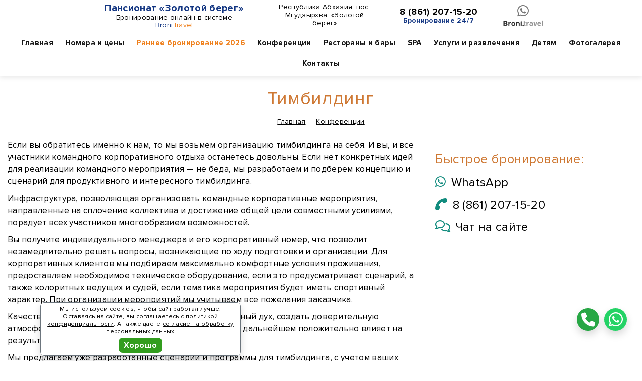

--- FILE ---
content_type: text/html; charset=UTF-8
request_url: https://zolotoi-bereg-hotel.ru/team_building/
body_size: 51027
content:
<!DOCTYPE html> <html lang="ru"> <head> <meta http-equiv="Content-Type" content="text/html; charset=utf-8" /> <meta http-equiv="X-UA-Compatible" content="IE=Edge,chrome=1" /> <meta http-equiv="Cache-Control" content="public" /> <meta name="viewport" content="width=device-width"> <meta name="keywords" content="Тимбилдинг, Пансионат «Золотой берег» Гудаута, бронирование, забронировать тур" /> <meta name="description" content="Пансионат «Золотой берег» Гудаута, Тимбилдинг: Если вы обратитесь именно к нам, то мы возьмем организацию тимбилдинга на себя. И вы, и все участники командного корпоративного отдыха останетесь довольны. Если нет конкретных идей для реализации командного мероприятия — не беда, мы разработаем и..." /> <meta name="copyright" content="Пансионат «Золотой берег»" /> <meta name="robots" content="index, follow" /> <meta name="revisit-after" content="7 days" /> <meta property="og:type" content="website" /> <meta property="og:locale" content="ru_RU"> <meta property="og:site_name" content="Тимбилдинг - Пансионат «Золотой берег» Гудаута"> <meta property="og:url" content="https://zolotoi-bereg-hotel.ru/team_building/"> <meta property="og:title" content="Тимбилдинг - Пансионат «Золотой берег» Гудаута"> <meta property="og:image" content="https://zolotoi-bereg-hotel.ru/public/sites/pages/275/20724.jpg"> <meta property="og:description" content="Пансионат «Золотой берег» Гудаута, Тимбилдинг: Если вы обратитесь именно к нам, то мы возьмем организацию тимбилдинга на себя. И вы, и все участники командного корпоративного отдыха останетесь довольны. Если нет конкретных идей для реализации командного мероприятия — не беда, мы разработаем и..."> <meta name="twitter:card" content="summary_large_image"/> <meta name="twitter:title" content="Тимбилдинг - Пансионат «Золотой берег» Гудаута"/> <meta name="twitter:description" content="Пансионат «Золотой берег» Гудаута, Тимбилдинг: Если вы обратитесь именно к нам, то мы возьмем организацию тимбилдинга на себя. И вы, и все участники командного корпоративного отдыха останетесь довольны. Если нет конкретных идей для реализации командного мероприятия — не беда, мы разработаем и..."/> <meta name="twitter:image" content="https://zolotoi-bereg-hotel.ru/public/sites/pages/275/20724.jpg"/> <meta name="geo.placename" content="Республика Абхазия, пос. Мгудзырхва, «Золотой берег»"/><meta name="geo.position" content="43.145918, 40.515517"/> <link rel="home" href="https://zolotoi-bereg-hotel.ru/" title="home" /> <link rel="canonical" href="https://zolotoi-bereg-hotel.ru/team_building/"> <link rel="shortcut icon" type="image/x-icon" href="/public/sites/fav/1/275/favicon.ico" /> <link rel="icon" type="image/x-icon" href="/public/sites/fav/1/275/favicon.ico" /> <link rel="apple-touch-icon" sizes="57x57" href="/public/sites/fav/1/275/apple-icon-57x57.png"> <link rel="apple-touch-icon" sizes="60x60" href="/public/sites/fav/1/275/apple-icon-60x60.png"> <link rel="apple-touch-icon" sizes="72x72" href="/public/sites/fav/1/275/apple-icon-72x72.png"> <link rel="apple-touch-icon" sizes="76x76" href="/public/sites/fav/1/275/apple-icon-76x76.png"> <link rel="apple-touch-icon" sizes="114x114" href="/public/sites/fav/1/275/apple-icon-114x114.png"> <link rel="apple-touch-icon" sizes="120x120" href="/public/sites/fav/1/275/apple-icon-120x120.png"> <link rel="apple-touch-icon" sizes="144x144" href="/public/sites/fav/1/275/apple-icon-144x144.png"> <link rel="apple-touch-icon" sizes="152x152" href="/public/sites/fav/1/275/apple-icon-152x152.png"> <link rel="apple-touch-icon" sizes="180x180" href="/public/sites/fav/1/275/apple-icon-180x180.png"> <link rel="icon" type="image/png" sizes="192x192" href="/public/sites/fav/1/275/android-icon-192x192.png"> <link rel="icon" type="image/png" sizes="32x32" href="/public/sites/fav/1/275/favicon-32x32.png"> <link rel="icon" type="image/png" sizes="96x96" href="/public/sites/fav/1/275/favicon-96x96.png"> <link rel="icon" type="image/png" sizes="16x16" href="/public/sites/fav/1/275/favicon-16x16.png"> <meta name="msapplication-TileColor" content="#ffffff"> <meta name="msapplication-TileImage" content="/public/sites/fav/1/275/ms-icon-144x144.png"> <meta name="theme-color" content="#ffffff"> <link rel="stylesheet" href="/public/sites/vendor/fa-free-6.7.2/css/all.min.css" crossorigin="anonymous"> <link rel="stylesheet" type="text/css" href="/public/sites/t8/css/base4.css" /> <link rel="stylesheet" type="text/css" href="/public/sites/t8/css/font2.css" /> <link rel="stylesheet" type="text/css" href="/public/sites/t8/css/style27.css" /> <link rel="stylesheet" type="text/css" href="/public/sites/t8/css/colors/120.css" /> <script src="/public/global/js/jquery-1.9.1.min.js"></script> <script src="/public/sites/t8/js/base2.js"></script> <script src="/public/sites/t8/js/daterange.js"></script> <script src="/public/sites/t8/js/fbox.js"></script> <script src="/public/sites/t8/js/ready24.js"></script> <link rel="stylesheet" type="text/css" href="/public/sites/online_v1/online16.css"> <script src="/public/sites/online_v1/online19.js"></script> <script type='application/ld+json'>{"@context":"http:\/\/www.schema.org","@type":"WebSite","name":"\u041f\u0430\u043d\u0441\u0438\u043e\u043d\u0430\u0442 \u00ab\u0417\u043e\u043b\u043e\u0442\u043e\u0439 \u0431\u0435\u0440\u0435\u0433\u00bb","alternateName":"\u041f\u0430\u043d\u0441\u0438\u043e\u043d\u0430\u0442 \u00ab\u0417\u043e\u043b\u043e\u0442\u043e\u0439 \u0431\u0435\u0440\u0435\u0433\u00bb","url":"https:\/\/zolotoi-bereg-hotel.ru\/"}</script> <script type='application/ld+json'>{"@context":"http:\/\/www.schema.org","@type":"Hotel","name":"\u041f\u0430\u043d\u0441\u0438\u043e\u043d\u0430\u0442 \u00ab\u0417\u043e\u043b\u043e\u0442\u043e\u0439 \u0431\u0435\u0440\u0435\u0433\u00bb","url":"https:\/\/zolotoi-bereg-hotel.ru\/","logo":"https:\/\/zolotoi-bereg-hotel.ru\/public\/sites\/pages\/275\/20724.jpg","image":"https:\/\/zolotoi-bereg-hotel.ru\/public\/sites\/pages\/275\/20724.jpg","description":"\u041f\u0430\u043d\u0441\u0438\u043e\u043d\u0430\u0442 \u00ab\u0417\u043e\u043b\u043e\u0442\u043e\u0439 \u0431\u0435\u0440\u0435\u0433\u00bb","address":{"@type":"PostalAddress","streetAddress":"\u0420\u0435\u0441\u043f\u0443\u0431\u043b\u0438\u043a\u0430 \u0410\u0431\u0445\u0430\u0437\u0438\u044f, \u043f\u043e\u0441. \u041c\u0433\u0443\u0434\u0437\u044b\u0440\u0445\u0432\u0430, \u00ab\u0417\u043e\u043b\u043e\u0442\u043e\u0439 \u0431\u0435\u0440\u0435\u0433\u00bb"},"geo":{"@type":"GeoCoordinates","latitude":"43.145918","longitude":"40.515517"},"contactPoint":{"@type":"ContactPoint","telephone":"8 (861) 207-15-20","contactType":"\u0421\u043b\u0443\u0436\u0431\u0430 \u0440\u0430\u0437\u043c\u0435\u0449\u0435\u043d\u0438\u044f"}}</script> <title>Тимбилдинг - Пансионат «Золотой берег» Гудаута</title> <script type="text/javascript">(function(m,e,t,r,i,k,a){m[i]=m[i]||function(){(m[i].a=m[i].a||[]).push(arguments)}; m[i].l=1*new Date(); for (var j = 0; j < document.scripts.length; j++) {if (document.scripts[j].src === r) { return; }} k=e.createElement(t),a=e.getElementsByTagName(t)[0],k.async=1,k.src=r,a.parentNode.insertBefore(k,a)}) (window, document, "script", "https://mc.yandex.ru/metrika/tag.js", "ym"); ym(47539108, "init", { clickmap:true, trackLinks:true, accurateTrackBounce:true, webvisor:true, trackHash:true, ecommerce:"dataLayer" }); var yaCounter = 47539108;</script><noscript><div><img src="https://mc.yandex.ru/watch/47539108" style="position:absolute; left:-9999px;" alt="" /></div></noscript> </head> <body data-j-id="14GfeAfTiq" data-j-hide="0" data-hotel-id="274" data-ym="47539108" data-ym-all="92267865" data-ym-target="" data-tour-id="" data-st="3" data-alt="0" data-dt="18.12.25 02:17:09"> <div id="page-loader"> <div class="page-loader-body"> <div class="m-b-md">Пансионат «Золотой берег»</div> <div class="loadingProgress0"> <div class="loadingProgress"></div> </div> <div class="loadingProgress0"> <div class="loadingProgress"></div> </div> <div class="loadingProgress0"> <div class="loadingProgress"></div> </div> <div class="m-b-md">Онлайн бронирование по лучшим ценам</div> </div> </div><div class="wrapper main-0 head-cvto-0" id="wrapper"> <div class="header-wrap header-wrap-3" id="header-wrap"> <div class="section section-head-2 section-head-3 section-visible" id="section-head-2"> <div class="container-fluid container-visible"> <div class="navbar-top"> <div class="row"> <div class="col-xs-12 col-sm-12 col-md-12 col-lg-12 navbar-logo"> <div class="navbar-toggle-1" id="navbar-toggle-1"><i class="fas fa-bars"></i></div> <div class="navbar-toggle-2"> <a title="Позвонить" target="_blank" href="tel:+78612071520" draggable="false"> <i class="fas fa-phone"></i> </a> </div> <div class="navbar-logo-b"> <ul class="list-unstyled"> <li class="logo-text"> <div class="logo-title"> <a href="/" title="Пансионат «Золотой берег» - Бронировать онлайн" draggable="false">Пансионат «Золотой берег»</a> </div> <div class="logo-subtext">
                                        Бронирование онлайн в системе <span class="colorbt1">Broni</span><span class="colorbt2">.travel</span> </div> </li> <li class="w hidden-xs hidden-sm"> <span class="head-2-addr"><a href="/contacts/" title="Как проехать в Пансионат «Золотой берег»" draggable="false">Республика Абхазия, пос. Мгудзырхва, «Золотой берег»</a></span> </li> <li class="hidden-xs hidden-sm line-11"> <span class="head-2-phone"><a href="tel:+78612071520" draggable="false">8 (861) 207-15-20</a></span> <span class="display-block text-bold colorbt1 fs-14">Бронирование 24/7</span> </li> <li class="visible-lg social-h"> <div> <a href="https://wa.me/79296458137?text=%D0%97%D0%B4%D1%80%D0%B0%D0%B2%D1%81%D1%82%D0%B2%D1%83%D0%B9%D1%82%D0%B5%21+%D0%9D%D1%83%D0%B6%D0%BD%D0%B0+%D0%BA%D0%BE%D0%BD%D1%81%D1%83%D0%BB%D1%8C%D1%82%D0%B0%D1%86%D0%B8%D1%8F+%D0%BF%D0%BE+%D0%B1%D1%80%D0%BE%D0%BD%D0%B8%D1%80%D0%BE%D0%B2%D0%B0%D0%BD%D0%B8%D1%8E+%28%D0%9F%D0%B0%D0%BD%D1%81%D0%B8%D0%BE%D0%BD%D0%B0%D1%82+%C2%AB%D0%97%D0%BE%D0%BB%D0%BE%D1%82%D0%BE%D0%B9+%D0%B1%D0%B5%D1%80%D0%B5%D0%B3%C2%BB%29%3A+" target="_blank"><i class="fab fa-whatsapp"></i></a> </div> <div class="logo-grey"> <a href="https://broni.travel/" target="_blank" title="Сервис бронирования «Broni.travel»"><img src="/public/logo/logobt1xslim.png" srcset="/public/logo/logobtslim.png 2x" alt="Сервис бронирования «Broni.travel»"></a> </div> </li> </ul> </div> </div> <div class="navbar-nav-wrap " id="navbar-nav-wrap"> <div class="col-xs-12 col-sm-12 col-md-12 col-lg-12 navbar-nav-col"> <ul class="list-unstyled navbar-nav-c"> <li class="visible-xs"> <span class="head-2-phone"> <a href="tel:+78612071520" draggable="false">8 (861) 207-15-20</a> <span class="display-block colorbt1 fs-14">Бронирование 24/7</span> </span> </li> </ul> <div class="navbar-nav-btn visible-xs visible-sm"> <a href="/booking/" class="btn btn-primary btn-block" title="Онлайн бронирование" draggable="false">Бронировать</a> </div> <nav class="navigation"> <ul class="nav nav-top"> <li> <a href="/" title="Пансионат «Золотой берег»" draggable="false">Главная</a> </li> <li class="m-rooms has-childs"> <a class="" href="/rooms/" draggable="false">Номера и цены</a> <div class="sub-menu hidden-xs hidden-sm"> <ul> <li class=""> <a class="" href="/rooms/2-mestnoe-stand-/" draggable="false">2-местное станд.</a> </li> <li class=""> <a class="" href="/rooms/2-mestnoe-stand--s-balk-/" draggable="false">2-местное станд. с балк.</a> </li> <li class=""> <a class="" href="/rooms/2-mestnoe-stand--bez-balk-/" draggable="false">2-местное станд. без балк.</a> </li> <li class=""> <a class="" href="/rooms/3-mest--stand--s-balk-/" draggable="false">3-мест. станд. с балк.</a> </li> <li class="sub-item-last"> <a class="" href="/rooms/3-mest--stand--bez-balk-/" draggable="false">3-мест. станд. без балк.</a> </li> </ul> </div> </li> <li class="m-early-booking"> <a class="" href="/early-booking/" draggable="false">Раннее бронирование 2026</a> </li> <li class="m-corporative"> <a class="" href="/corporative/" draggable="false">Конференции</a> </li> <li class="m-restaurants_and_bars has-childs"> <a class="" href="/restaurants_and_bars/" draggable="false">Рестораны и бары</a> <div class="sub-menu hidden-xs hidden-sm"> <ul> <li class=""> <a class="" href="/restaurants_and_bars/stolovaja/" draggable="false">Столовая</a> </li> <li class=""> <a class="" href="/restaurants_and_bars/kafe/" draggable="false">Кафе</a> </li> <li class="sub-item-last"> <a class="" href="/restaurants_and_bars/bar/" draggable="false">Бар</a> </li> </ul> </div> </li> <li class="m-spa_center has-childs"> <a class="" href="/spa_center/" draggable="false">SPA</a> <div class="sub-menu hidden-xs hidden-sm"> <ul> <li class=""> <a class="" href="/spa_center/sauna/" draggable="false">Сауна</a> </li> <li class="sub-item-last"> <a class="" href="/spa_center/massazhi/" draggable="false">Массажи</a> </li> </ul> </div> </li> <li class="m-services has-childs"> <a class="" href="/services/" draggable="false">Услуги и развлечения</a> <div class="sub-menu hidden-xs hidden-sm"> <ul> <li class=""> <a class="" href="/services/oborudovannyj-pljazh/" draggable="false">Оборудованный пляж</a> </li> <li class=""> <a class="" href="/services/ekskursionnoe-bjuro/" draggable="false">Экскурсионное бюро</a> </li> <li class=""> <a class="" href="/services/avtostojanka/" draggable="false">Автостоянка</a> </li> <li class=""> <a class="" href="/services/diskoteka/" draggable="false">Дискотека</a> </li> <li class="sub-item-last"> <a class="" href="/services/transfer/" draggable="false">Трансфер</a> </li> </ul> </div> </li> <li class="m-childrens"> <a class="" href="/childrens/" draggable="false">Детям</a> </li> <li class="m-photos"> <a class="" href="/photos/" draggable="false">Фотогалерея</a> </li> <li class="m-contacts"> <a class="" href="/contacts/" draggable="false">Контакты</a> </li> </ul> </nav> </div> </div> </div> </div> </div> </div> </div> <div class="section section-breadcrumbs"> <div class="breadcrumbs-wrap"> <h2>Тимбилдинг</h2> <ol class="breadcrumb"><li><a href="/">Главная</a></li> <li><a href="/corporative/">Конференции</a></li> <li class="active hidden">Тимбилдинг</li> </ol> </div> </div> <div class="section section-content"> <div class="container-fluid"> <div class="row"> <div class="col-xs-12 col-sm-12 col-md-8 col-lg-8"> <div class="content"><p>Если вы обратитесь именно к нам, то мы возьмем организацию тимбилдинга на себя. И вы, и все участники командного корпоративного отдыха останетесь довольны. Если нет конкретных идей для реализации командного мероприятия — не беда, мы разработаем и подберем концепцию и сценарий для продуктивного и интересного тимбилдинга.</p> <p>Инфраструктура, позволяющая организовать командные корпоративные мероприятия, направленные на сплочение коллектива и достижение общей цели совместными усилиями, порадует всех участников многообразием возможностей.</p> <p>Вы получите индивидуального менеджера и его корпоративный номер, что позволит незамедлительно решать вопросы, возникающие по ходу подготовки и организации. Для корпоративных клиентов мы подбираем максимально комфортные условия проживания, предоставляем необходимое техническое оборудование, если это предусматривает сценарий, а также колоритных ведущих и судей, если тематика мероприятия будет иметь спортивный характер. При организации мероприятий мы учитываем все пожелания заказчика.</p> <p>Качественный тимбилдинг позволяет укрепить командный дух, создать доверительную атмосферу внутри коллектива и сплотить его. Всё это в дальнейшем положительно влияет на результаты совместной трудовой деятельности.</p> <p>Мы предлагаем уже разработанные сценарии и программы для тимбилдинга, с учетом ваших пожеланий, и реализуем продуктивное, интересное и эффективное, с точки зрения командообразования, мероприятие на должном уровне.</p> <p>Ваш персональный менеджер будет сопровождать мероприятие от подготовки и организации до полного завершения, ведь для нас очень важно, чтобы были удовлетворены все требования и пожелания заказчика, включая самые мелкие детали. Положительные эмоции и результативность гарантированы!</p> <p>Также в процессе мероприятия все участники смогут баловать себя аппетитными блюдами и восхитительными напитками. Сервировка столов и обслуживание всегда на высоте!</p> <p>Таким образом, доверив реализацию тимбилдинга нам, вы получите качественную организацию, оригинальную концепцию, программу и сценарий проведения, профессиональную техническую поддержку, комфортные условия проживания участников, высокий уровень сервиса и обслуживания. И всё это в сжатые сроки, с сопровождением индивидуальным менеджером, на территории с превосходной инфраструктурой, открывающей большие возможности для интересного, увлекательного, качественного и результативного тимбилдинга!</p></div> </div> <div class="col-xs-12 col-sm-12 col-md-4 col-lg-4"> <div class="mr-25 m-b-lg"> <div class="content-title-3">Быстрое бронирование:</div> <div class="content m-b-sm content-msgrs"> <a href="https://wa.me/79296458137?text=%D0%97%D0%B4%D1%80%D0%B0%D0%B2%D1%81%D1%82%D0%B2%D1%83%D0%B9%D1%82%D0%B5%21+%D0%A5%D0%BE%D1%87%D1%83+%D0%B7%D0%B0%D0%B1%D1%80%D0%BE%D0%BD%D0%B8%D1%80%D0%BE%D0%B2%D0%B0%D1%82%D1%8C+%D0%BD%D0%BE%D0%BC%D0%B5%D1%80+%28%D0%9F%D0%B0%D0%BD%D1%81%D0%B8%D0%BE%D0%BD%D0%B0%D1%82+%C2%AB%D0%97%D0%BE%D0%BB%D0%BE%D1%82%D0%BE%D0%B9+%D0%B1%D0%B5%D1%80%D0%B5%D0%B3%C2%BB%29%3A+" target="_blank"> <i class="fab fa-whatsapp m-r-sm"></i>WhatsApp</a> </div> <div class="content m-b-sm content-msgrs"> <a href="tel:+78612071520" target="_blank"> <i class="fas fa-phone fa-rotate-90 m-r-sm wa-color"></i>8 (861) 207-15-20</a> </div> <div class="content m-b-sm content-msgrs"> <a href="#" target="_blank" class="jivomessage" data-mes="Здравствуйте! Хочу забронировать номер (Пансионат «Золотой берег»)"> <i class="far fa-comments m-r-sm wa-color"></i>Чат на сайте</a> </div> </div> </div> </div> </div> </div> <br> <div class="section section-bronbox section-visible"> <div class="container-fluid"> </div> </div> <div class="clearfix"></div> <div class="section section-footer"> <div class="footer1"> <div class="container-fluid container-fluid-11"> <div class="row"> <div class="col-xs-12 col-sm-6 col-md-6 col-lg-4"> <div class="heading-bordered">Сервис бронирования</div> <ul class="list-unstyled footer-list-1"> <li> <a href="https://broni.travel/" target="_blank" class="display-block" title="Broni.travel - сервис онлайн бронирования отелей, санаториев и пансионатов"> <img src="/public/logo/logobt1x.png" srcset="/public/logo/logobt.png 2x" class="img-responsive f-cvto-logo" draggable="false" alt="Broni.travel - сервис онлайн бронирования отелей, санаториев и пансионатов" /> </a> </li> <li> <p>Сайт сервиса бронирования «Broni.travel»</p><p>Время приема заявок - круглосуточно.</p> </li> <li> <p><span class="text-bold">Многоканальный</span>: <a href="tel:+78612071520">8 (861) 207-15-20</a> </p> </li> <li class="social-f"> <a href="https://wa.me/79296458137?text=%D0%97%D0%B4%D1%80%D0%B0%D0%B2%D1%81%D1%82%D0%B2%D1%83%D0%B9%D1%82%D0%B5%21+%D0%9D%D1%83%D0%B6%D0%BD%D0%B0+%D0%BA%D0%BE%D0%BD%D1%81%D1%83%D0%BB%D1%8C%D1%82%D0%B0%D1%86%D0%B8%D1%8F+%D0%BF%D0%BE+%D0%B1%D1%80%D0%BE%D0%BD%D0%B8%D1%80%D0%BE%D0%B2%D0%B0%D0%BD%D0%B8%D1%8E+%28%D0%9F%D0%B0%D0%BD%D1%81%D0%B8%D0%BE%D0%BD%D0%B0%D1%82+%C2%AB%D0%97%D0%BE%D0%BB%D0%BE%D1%82%D0%BE%D0%B9+%D0%B1%D0%B5%D1%80%D0%B5%D0%B3%C2%BB%29%3A+" target="_blank"><i class="fab fa-whatsapp"></i></a> </li> </ul> </div> <div class="clearfix visible-xs m-b-lg"></div> <div class="col-xs-12 col-sm-6 col-md-6 col-lg-4"> <div class="heading-bordered">Информация</div> <ul class="list-unstyled footer-list-2"> <li><a href="/booking/" title="Бронирование номеров в Пансионат «Золотой берег»">Бронирование номеров онлайн</a></li> <li><a href="/payments/" title="Способы оплаты, возврат">Способы оплаты, возврат</a></li> <li><a href="/obrabotka-personalnyh-dannyh/" title="Согласие на обработку персональных данных">Согласие на обработку персональных данных</a></li> <li><a href="/politika-konfidencialnosti/" title="Политика конфиденциальности в отношении обработки персональных данных">Политика конфиденциальности в отношении обработки персональных данных</a></li> </ul> <div class="heading-bordered mt-5">Принимаем к оплате</div> <ul class="list-unstyled footer-list-1"> <li> <p><img src="[data-uri]" data-original="/public/sites/files/global/sbr6.png" class="lazy img-responsive f-pay-logo" alt="Принимаем к оплате" /></p> <p class="fs-12">Безопасность онлайн-платежей гарантирует платёжный шлюз, через который происходит оплата. Страница оплаты поддерживает шифрование. Введенная информация не будет предоставлена третьим лицам.</p> </li> </ul> </div> <div class="clearfix visible-xs visible-sm visible-md m-b-lg"></div> <div class="col-xs-12 col-sm-12 col-md-12 col-lg-4"> <div class="heading-bordered">Навигация</div> <div class="row"> <div class="col-xs-12 col-sm-6 col-md-6 col-lg-6"> <ul class="list-unstyled footer-list-2"> <li><a href="/" class="" title="Главная">Главная</a></li> <li><a href="/rooms/" class="" title="Номера и цены">Номера и цены</a></li> <li><a href="/private_guests/" class="" title="Частным гостям">Частным гостям</a></li> <li><a href="/early-booking/" class="" title="Раннее бронирование 2026">Раннее бронирование 2026</a></li> <li><a href="/prices/" class="" title="Цены 2026">Цены 2026</a></li> <li><a href="/corporative/" class="" title="Конференции">Конференции</a></li> <li><a href="/restaurants_and_bars/" class="" title="Рестораны и бары">Рестораны и бары</a></li> </ul> </div> <div class="col-xs-12 col-sm-6 col-md-6 col-lg-6"> <ul class="list-unstyled footer-list-2 last"> <li><a href="/spa_center/" class="" title="SPA">SPA</a></li> <li><a href="/services/" class="" title="Услуги и развлечения">Услуги и развлечения</a></li> <li><a href="/childrens/" class="" title="Детям">Детям</a></li> <li><a href="/news/" class="" title="Новости">Новости</a></li> <li><a href="/photos/" class="" title="Фотогалерея">Фотогалерея</a></li> <li><a href="/booking/" class="" title="Бронирование">Бронирование</a></li> <li><a href="/contacts/" class="" title="Контакты">Контакты</a></li> </ul> </div> </div> </div> </div> </div> </div> <div class="footer2"> <div class="container-fluid container-fluid-11"> <div class="row"> <div class="col-xs-12">
                                        2026 <a href="https://broni.travel/" target="_blank" title="Сервис бронирования «Broni.travel»">Broni.travel</a> </div> </div> <div class="row"> <div class="col-xs-12"> <div class="footer-policy">* Обращаем ваше внимание на то, что данный интернет-сайт носит исключительно информационный характер и ни при каких условиях результаты расчетов не являются публичной офертой, определяемой положениями Статьи 437 Гражданского кодекса Российской Федерации. За окончательным расчетом обращайтесь к нашим менеджерам. Данный ресурс является информационным сайтом сервиса бронирования Broni.travel. Пансионат «Золотой берег». Сайт онлайн бронирования номеров. Актуальные цены, прайс-листы и наличие мест. Акции и спецпредложения. Выгодное бронирование. Индивидуальный менеджер. Не является официальным сайтом объекта размещения.</div> </div> </div> </div> </div> </div> <a id="scrolltop" class="scrolltop fa fa-angle-up"></a></div> <div class="modal fade" id="popup-modal" tabindex="-1" role="dialog" aria-labelledby="popup-modal-label"> <div class="modal-dialog" id="popup-modal-dialog" data-size="md" data-theme="" role="document"> <div class="modal-content"> <div class="modal-header"> <button type="button" class="close" data-dismiss="modal" aria-label="Закрыть"><span aria-hidden="true"><i class="fas fa-times"></i></span></button> <h4 class="modal-title" id="popup-modal-label">Загрузка...</h4> </div> <div class="modal-body" id="popup-modal-formcase"> <div class="modal-container" id="popup-modal-container">Загрузка...</div> </div> </div> </div> </div> <div class="modal fade" id="popup-modal2" tabindex="-1" role="dialog" aria-labelledby="popup-modal-label2"> <div class="modal-dialog" id="popup-modal-dialog2" data-size="md" data-theme="" role="document"> <div class="modal-content"> <div class="modal-header"> <button type="button" class="close" data-dismiss="modal" aria-label="Закрыть"><span aria-hidden="true"><i class="fas fa-times"></i></span></button> <h4 class="modal-title" id="popup-modal-label2">Загрузка...</h4> </div> <div class="modal-body" id="popup-modal-formcase2"> <div class="modal-container" id="popup-modal-container2">Загрузка...</div> </div> </div> </div> </div> <div class="modal hunter-modal" id="hunter-modal" tabindex="-1" role="dialog" aria-labelledby="hunter-modal-label" data-sended="0" data-closed="0"> <div class="modal-dialog" id="hunter-modal-dialog" data-size="lg" data-theme="" role="document"> <div class="modal-content"> <div class="modal-body" id="hunter-modal-formcase"> <button type="button" class="close" data-dismiss="modal" aria-label="Закрыть"><span aria-hidden="true"><i class="fas fa-times"></i></span></button> <div class="modal-title" id="hunter-modal-label"> <div class="hunter-text">Нужна помощь в подборе отеля или санатория?</div> </div> <div class="modal-container" id="hunter-modal-container"> <form action="" enctype="multipart/form-data" method="post" name="hunterform" class="hunterform" id="hunterform"> <input type="hidden" name="domain_id" value="275" /> <input type="hidden" name="hotel_id" value="274" /> <input type="hidden" name="st" value="3" /> <input type="hidden" name="corpflag" value="0" /> <input type="hidden" name="t" value="" /> <div class="row"> <div class="col-xs-12 col-sm-6"> <div class="form-group"> <label for="hunterform-username">Ваше имя</label> <input type="text" class="form-control" name="username" id="hunterform-username" placeholder="Имя"> </div> </div> <div class="col-xs-12 col-sm-6"> <div class="form-group"> <label for="hunterform-phone">Ваш номер телефона <span class="red">*</span></label> <input type="text" class="form-control" name="phone" id="hunterform-phone" placeholder="Номер телефона"> </div> </div> </div> <div class="row"> <div class="col-xs-12"> <div class="form-group"> <label for="hunterform-comments">Комментарий</label> <textarea class="form-control input-sm" name="comments" id="hunterform-comments" placeholder="Комментарий" rows="1"></textarea> </div> </div> </div> <div class="row"> <div class="col-xs-12"> <div class="m-t-sm visible-xs"></div> <div class="form-group"> <button class="btn btn-primary" data-loading-text=". . ." type="submit" autocomplete="off">Заказать звонок</button> </div> </div> </div> <div class="form-group-btn"> <div id="opd-box1" class="opd-box m-b-sm"><label class="checkbox-inline first"><input type="checkbox" name="opdflag" value="1" checked> Я согласен с <a href="/politika-konfidencialnosti/" target="_blank">политикой конфиденциальности</a> и даю согласие на <a href="/obrabotka-personalnyh-dannyh/" target="_blank">обработку персональных данных</a></label></div> </div> <div class="result d-none" id="hunterform-result"></div> <div class="row m-t-md"> <div class="col-xs-12"> <div class="fs-16">Консультация онлайн: <a href="https://wa.me/79296458137?text=%D0%97%D0%B4%D1%80%D0%B0%D0%B2%D1%81%D1%82%D0%B2%D1%83%D0%B9%D1%82%D0%B5%21%20%D0%9D%D1%83%D0%B6%D0%BD%D0%B0%20%D0%BA%D0%BE%D0%BD%D1%81%D1%83%D0%BB%D1%8C%D1%82%D0%B0%D1%86%D0%B8%D1%8F%20%D0%BF%D0%BE%20%D0%B1%D1%80%D0%BE%D0%BD%D0%B8%D1%80%D0%BE%D0%B2%D0%B0%D0%BD%D0%B8%D1%8E%3A%20" target="_blank" rel="noopener" class="wa-color fs-18 no-decoration"><span class="wa-color"><i class="fab fa-whatsapp"></i> WhatsApp</span></a></div> </div> </div> </form> </div> </div> </div> </div> </div><svg class="hidden_svg" version="1.1" xmlns="http://www.w3.org/2000/svg" xmlns:xlink="http://www.w3.org/1999/xlink"> <defs> <symbol id="icon-phone" viewBox="0 0 28 32"> <path d="M-0.026 7.826c0.713-2.138 1.686-3.994 2.906-5.657 0.863 0.754 1.657 1.512 2.366 2.346 1.266 1.533 2.176 3.37 2.604 5.384l-0.325 0.438c-1.356 1.302-0.166 4.082 3.35 8.452q5.6 6.74 7.638 4.782l0.342-0.234c1.938 0.645 3.579 1.744 4.856 3.175 0.622 0.883 1.172 1.878 1.609 2.931-1.527 1.223-3.37 2.072-5.361 2.535-2.452-1.317-4.482-2.773-6.345-4.415-1.987-1.739-3.824-3.607-5.512-5.604-1.714-2.101-3.272-4.359-4.644-6.737-1.395-2.289-2.53-4.644-3.414-7.119l-0.082-0.263zM3.516 1.626l0.568-0.6c0.504-0.646 1.283-1.058 2.158-1.058 0.032 0 0.063 0.001 0.095 0.002 0.925 0.307 1.686 0.911 2.186 1.697 0.992 1.054 1.686 2.373 1.961 3.839 0.013 0.125 0.016 0.216 0.016 0.308 0 1.189-0.539 2.252-1.387 2.958l-0.572 0.605c-0.424-2.1-1.336-3.939-2.615-5.461-0.704-0.847-1.501-1.607-2.377-2.268l-0.036-0.026zM19.648 22.616l0.454-0.474c0.653-0.807 1.643-1.318 2.752-1.318 0.178 0 0.352 0.013 0.523 0.038 1.35 0.518 2.481 1.405 3.286 2.54 0.729 0.704 1.206 1.629 1.315 2.663-0.159 0.947-0.657 1.738-1.358 2.276l-0.579 0.606c-0.461-1.158-1.048-2.158-1.762-3.052-1.145-1.503-2.731-2.653-4.565-3.259l-0.067-0.019z"></path> </symbol> <symbol id="icon-calc" viewBox="0 0 30 32"> <path d="M0 16v-13.873c-0.001-0.026-0.002-0.055-0.002-0.086 0-1.132 0.918-2.050 2.050-2.050 0.068 0 0.136 0.003 0.202 0.010l25.072-0.001c0.050-0.004 0.109-0.007 0.168-0.007 1.131 0 2.048 0.917 2.048 2.048 0 0.019-0 0.038-0.001 0.056l0 27.813c0 0.017 0.001 0.036 0.001 0.056 0 1.131-0.917 2.048-2.048 2.048-0.059 0-0.118-0.002-0.176-0.007l-25.1 0.001c-0.050 0.004-0.109 0.007-0.168 0.007-1.131 0-2.048-0.917-2.048-2.048 0-0.019 0-0.038 0.001-0.056l-0-13.91zM4.224 9.979h21.071v-5.957h-21.071v5.957zM10.533 16.015h-4.185v3.961h4.185v-3.961zM16.864 16.015h-4.185v3.963h4.185v-3.963zM19.010 16.015v3.963h4.185v-3.978h-4.185zM6.346 22.016v3.966h4.185v-3.968h-4.185zM16.852 25.991v-3.975h-4.185v3.973h4.185zM19.003 22.016v3.97h4.185v-3.975h-4.185z"></path> </symbol> <symbol id="icon-calend" viewBox="0 0 30 32"> <path d="M0 6.065c0.041-0.084 0.078-0.183 0.104-0.285 0.339-1.217 1.406-2.095 2.685-2.144 0.795-0.032 1.605-0 2.437-0v1.137c0.022 1.427 1.183 2.575 2.613 2.575 1.443 0 2.614-1.17 2.614-2.614 0-0.013-0-0.027-0-0.040 0.021-0.337 0-0.674 0-1.041h8.96v1.067c0.008 1.437 1.175 2.598 2.613 2.598 1.443 0 2.613-1.17 2.613-2.613 0-0.005 0-0.011-0-0.016v-1c0.376-0.025 0.816-0.039 1.259-0.039 0.571 0 1.136 0.023 1.694 0.069 1.266 0.219 2.275 1.369 2.275 2.756 0 0.034-0.001 0.069-0.002 0.103l0 22.329c0.003 0.050 0.005 0.109 0.005 0.169 0 1.396-0.98 2.563-2.29 2.85-0.068 0.024-0.11 0.048-0.15 0.075l-25-0.001c-0.128-0.047-0.256-0.098-0.363-0.139-0.919-0.283-1.629-0.988-1.914-1.883-0.057-0.139-0.108-0.286-0.149-0.437l-0.006-23.477zM2.432 29.491h24.981v-19.908h-24.981v19.91zM0 29.515c0.047 0.176 0.098 0.323 0.158 0.465 0.282 0.892 0.993 1.597 1.891 1.874 0.127 0.046 0.255 0.097 0.383 0.144h-2.432v-2.483zM9.643 3.298c0.015 0.261 0.024 0.566 0.024 0.874s-0.009 0.613-0.026 0.916c-0.107 0.834-0.847 1.505-1.743 1.505-0.069 0-0.137-0.004-0.204-0.012-0.905-0.065-1.625-0.807-1.656-1.724q-0.032-1.571-0-3.139c0.041-0.904 0.746-1.63 1.636-1.706 0.071-0.009 0.146-0.014 0.221-0.014 0.89 0 1.626 0.659 1.747 1.516 0.016 0.276 0.025 0.587 0.025 0.901s-0.009 0.625-0.026 0.935l0.002-0.043zM23.851 3.311c0 0.51 0 1.022-0.021 1.532-0.016 0.95-0.779 1.717-1.726 1.741-0.045 0.004-0.094 0.006-0.144 0.006-0.914 0-1.663-0.704-1.735-1.6-0.031-0.512-0.048-1.104-0.048-1.7s0.017-1.188 0.052-1.775c0.067-0.82 0.816-1.525 1.73-1.525 0.066 0 0.131 0.004 0.194 0.011 0.925 0.043 1.666 0.804 1.677 1.741 0.021 0.524 0 1.046 0.021 1.569zM12.352 13.284h5.184v3.486h-5.184v-3.486zM12.309 23.842h5.227v3.499c-0.073 0.013-0.161 0.023-0.251 0.028-1.541 0-3.077 0-4.634 0-0.277 0-0.341-0.083-0.341-0.352v-3.174zM19.947 13.282h5.184v3.494h-5.184v-3.494zM9.92 16.781h-5.184v-3.494h5.184v3.492zM4.736 27.328v-3.45h5.163v3.45h-5.163zM12.331 22.048v-3.471h5.205v3.471h-5.205zM25.131 22.059h-5.184v-3.479h5.184v3.479zM4.736 18.573h5.205v3.469h-5.205v-3.467z"></path> </symbol> <symbol id="icon-email" viewBox="0 0 47 32"> <path d="M2.356 0l20.247 18.225c0.166 0.12 0.373 0.192 0.597 0.192 0.067 0 0.132-0.006 0.195-0.019 0.031 0.005 0.075 0.007 0.119 0.007 0.244 0 0.471-0.067 0.666-0.184l20.212-18.222h-42.036zM31.447 15.040l15.127 13.449v-27.075zM29.673 16.809l-4.509 4.073c-0.462 0.437-1.087 0.706-1.774 0.707-0.067 0.008-0.144 0.012-0.222 0.012-0.621 0-1.177-0.278-1.55-0.716l-4.511-4.076-16.902 15.215h46.167zM15.127 15.040l-15.098 13.449v-27.075z"></path> </symbol> <symbol id="icon-pguests" viewBox="0 0 32 32"> <path stroke-width="0.6957" stroke-miterlimit="4" stroke-linecap="butt" stroke-linejoin="miter" d="M31.652 16c0 8.644-7.008 15.652-15.652 15.652s-15.652-7.008-15.652-15.652c0-8.644 7.008-15.652 15.652-15.652s15.652 7.008 15.652 15.652z"></path> <path stroke-width="0.6957" stroke-miterlimit="4" stroke-linecap="butt" stroke-linejoin="miter" d="M22.261 22.609h-12.522c0-0.417 0.070-0.835 0.209-1.183 0.417-1.043 1.252-1.739 2.365-1.948 0.557-0.139 1.113-0.278 1.6-0.417 0.278-0.070 0.487-0.278 0.417-0.557 0-0.278 0-0.557 0.070-0.835 0-0.070 0-0.139-0.070-0.209-0.348-0.348-0.487-0.835-0.487-1.252 0-0.139-0.070-0.278-0.070-0.487-0.209 0-0.417-0.209-0.417-0.417-0.070-0.278-0.139-0.626-0.209-0.904-0.070-0.209 0-0.487 0.209-0.626-0.209-0.557-0.278-1.183-0.209-1.809 0.070-1.113 0.765-2.017 1.809-2.365 0.696-0.278 1.53-0.209 2.226 0 1.043 0.348 1.739 1.322 1.739 2.435 0 0.557-0.070 1.113-0.209 1.67 0.209 0.139 0.278 0.348 0.209 0.557-0.070 0.348-0.209 0.765-0.278 1.113-0.070 0.139-0.209 0.278-0.278 0.348l-0.070-0.070c0 0.209-0.070 0.487-0.070 0.696-0.070 0.348-0.209 0.696-0.417 0.974-0.070 0.070-0.070 0.139-0.070 0.209 0 0.278 0.070 0.626 0.070 0.904 0 0.209 0.139 0.348 0.278 0.417 0.487 0.139 0.974 0.278 1.53 0.417 1.183 0.139 2.157 0.904 2.574 2.017-0.070 0.487 0 0.904 0.070 1.322z"></path> </symbol> <symbol id="icon-cguests" viewBox="0 0 32 32"> <path stroke-width="0.6957" stroke-miterlimit="4" stroke-linecap="butt" stroke-linejoin="miter" d="M31.652 16c0 8.644-7.008 15.652-15.652 15.652s-15.652-7.008-15.652-15.652c0-8.644 7.008-15.652 15.652-15.652s15.652 7.008 15.652 15.652z"></path> <path stroke-width="0.6957" stroke-miterlimit="4" stroke-linecap="butt" stroke-linejoin="miter" d="M22.052 22.609h-12.104c0-0.417 0.070-0.835 0.209-1.183 0.348-0.974 1.183-1.739 2.226-1.948 0.557-0.139 1.043-0.278 1.6-0.417 0.278-0.070 0.417-0.278 0.417-0.557s0-0.557 0-0.835c0-0.070 0-0.139-0.070-0.209-0.278-0.348-0.487-0.835-0.487-1.252 0-0.139-0.070-0.278-0.070-0.487-0.209-0.070-0.348-0.209-0.417-0.417-0.070-0.278-0.139-0.626-0.209-0.904-0.070-0.209 0-0.487 0.209-0.626-0.209-0.557-0.278-1.183-0.209-1.809 0-1.113 0.765-2.017 1.809-2.365 0.696-0.278 1.461-0.209 2.157 0 1.043 0.417 1.67 1.391 1.67 2.435 0 0.557-0.070 1.113-0.209 1.67 0.209 0.139 0.278 0.348 0.209 0.557-0.070 0.348-0.139 0.765-0.278 1.113-0.070 0.139-0.139 0.278-0.278 0.348 0 0-0.070 0-0.070-0.070-0.070 0.209-0.070 0.487-0.070 0.696-0.070 0.348-0.209 0.696-0.417 0.974-0.070 0.070-0.070 0.139-0.070 0.209 0 0.278 0.070 0.626 0.070 0.904 0 0.209 0.139 0.348 0.278 0.417 0.487 0.139 0.974 0.278 1.461 0.417 1.113 0.139 2.087 0.904 2.504 2.017 0 0.487 0.070 0.904 0.139 1.322zM21.009 17.391c-0.487 0-1.043-0.139-1.461-0.417 0.417-0.765 0.557-1.67 0.417-2.504 0-0.139 0-0.348 0-0.487 0-0.209 0-0.487 0.070-0.696 0.070-0.904 0.904-1.6 1.809-1.6 0.278 0 0.557 0 0.835 0.070 0.765 0.209 1.322 0.835 1.322 1.6 0.070 0.557 0.070 1.183 0.070 1.739 0 0.348 0 0.765 0.070 1.113 0.070 0.278 0.139 0.557 0.278 0.835-0.417 0.278-0.904 0.348-1.391 0.348 0 0.209 0 0.417 0 0.626 0.070 0.139 0.139 0.209 0.278 0.278 0.348 0.139 0.696 0.209 1.113 0.348 0.557 0.209 1.043 0.626 1.183 1.183 0.070 0.209 0.070 0.417 0.139 0.626h-0.209c-1.043 0-2.017 0-3.061 0-0.139 0-0.209-0.070-0.278-0.139-0.487-0.835-1.322-1.322-2.226-1.461h-0.139c-0.070-0.139 0-0.278 0.139-0.348 0 0 0.070 0 0.070 0 0.209-0.070 0.487-0.139 0.696-0.209 0.348-0.139 0.348-0.139 0.348-0.487l-0.070-0.417zM8.904 17.322c-0.487 0-0.974-0.139-1.461-0.417 0.348-0.626 0.487-1.391 0.417-2.087 0-0.557 0-1.183 0.070-1.739 0.139-0.904 0.904-1.53 1.809-1.53 0.278 0 0.557 0 0.765 0.070 0.835 0.209 1.391 0.904 1.461 1.809 0.070 0.557 0.070 1.113 0.070 1.739s0.139 1.252 0.417 1.739c-0.417 0.278-0.904 0.417-1.461 0.417 0 0 0 0 0 0.070-0.070 0.696-0.070 0.696 0.557 0.904 0.209 0.070 0.348 0.070 0.487 0.139 0.070 0.070 0.139 0.139 0.139 0.209-0.070 0.070-0.139 0.070-0.209 0.070-0.904 0.139-1.739 0.696-2.226 1.461-0.070 0.070-0.070 0.139-0.209 0.139-1.113 0-2.157 0-3.27 0 0 0-0.070 0-0.070 0 0-0.696 0.417-1.391 1.043-1.739 0.348-0.139 0.696-0.209 1.043-0.348 0.626-0.070 0.696-0.070 0.626-0.904z"></path> </symbol> <symbol id="icon-mapicon" viewBox="0 0 32 32"> <path d="M19.619 23.544c2.581-4.281 5.844-10.3 5.844-13.394 0-5.219-4.244-9.463-9.463-9.463s-9.463 4.244-9.463 9.463c0 3.094 3.262 9.113 5.844 13.394-3.063 0.231-10.031 1.063-10.031 3.819 0 2.712 7.075 3.95 13.656 3.95 6.575 0 13.656-1.238 13.656-3.95-0.006-2.756-6.981-3.587-10.044-3.819zM7.844 10.15c0-4.5 3.662-8.162 8.156-8.162 4.5 0 8.163 3.662 8.163 8.162 0 3.931-6.262 13.794-8.163 16.694-1.9-2.9-8.156-12.762-8.156-16.694zM16 30.006c-7.994 0-12.35-1.75-12.35-2.65 0-0.694 2.875-2.188 9.5-2.569 1.244 2.006 2.188 3.425 2.313 3.594 0.169 0.225 0.662 0.494 1.081 0 0.131-0.156 1.069-1.587 2.313-3.594 6.625 0.381 9.5 1.869 9.5 2.569-0.006 0.906-4.363 2.65-12.356 2.65z"></path> <path d="M20.119 10.15c0-2.275-1.844-4.119-4.119-4.119s-4.119 1.844-4.119 4.119c0 2.275 1.844 4.119 4.119 4.119s4.119-1.844 4.119-4.119zM13.181 10.15c0-1.556 1.262-2.819 2.819-2.819s2.819 1.262 2.819 2.819c0 1.556-1.262 2.819-2.819 2.819s-2.819-1.262-2.819-2.819z"></path> </symbol> <symbol id="icon-fire" viewBox="0 0 32 32"> <path d="M10.031 32c-2.133-4.438-0.997-6.981 0.642-9.376 1.795-2.624 2.258-5.221 2.258-5.221s1.411 1.834 0.847 4.703c2.493-2.775 2.963-7.196 2.587-8.889 5.635 3.938 8.043 12.464 4.798 18.783 17.262-9.767 4.294-24.38 2.036-26.027 0.753 1.646 0.895 4.433-0.625 5.785-2.573-9.759-8.937-11.759-8.937-11.759 0.753 5.033-2.728 10.536-6.084 14.648-0.118-2.007-0.243-3.392-1.298-5.312-0.237 3.646-3.023 6.617-3.777 10.27-1.022 4.946 0.765 8.568 7.555 12.394z"></path> </symbol> <symbol id="icon-scrolltop" viewBox="0 0 44 44" enable-background="new 0 0 44 44"> <path d="m22,0c-12.2,0-22,9.8-22,22s9.8,22 22,22 22-9.8 22-22-9.8-22-22-22zm9.7,19.7l-1.4,1.4c-0.4,0.4-1,0.4-1.4,0l-4-4c-0.3-0.3-0.9-0.1-0.9,0.4v16.5c0,0.6-0.4,1-1,1h-2c-0.6,0-1-0.4-1-1v-16.6c0-0.4-0.5-0.7-0.9-0.4l-4,4c-0.4,0.4-1,0.4-1.4,0l-1.4-1.4c-0.2-0.2-0.3-0.4-0.3-0.7s0.1-0.5 0.3-0.7l9-9c0.2-0.2 0.5-0.3 0.7-0.3 0.3,0 0.5,0.1 0.7,0.3l9,9c0.2,0.2 0.3,0.4 0.3,0.7 0,0.4-0.1,0.6-0.3,0.8z"></path> </symbol> </defs> </svg> <div class="wa-widget"> <div class="wa-button"> <a href="https://wa.me/79296458137?text=%D0%97%D0%B4%D1%80%D0%B0%D0%B2%D1%81%D1%82%D0%B2%D1%83%D0%B9%D1%82%D0%B5%21+%D0%9D%D1%83%D0%B6%D0%BD%D0%B0+%D0%BA%D0%BE%D0%BD%D1%81%D1%83%D0%BB%D1%8C%D1%82%D0%B0%D1%86%D0%B8%D1%8F+%D0%BF%D0%BE+%D0%B1%D1%80%D0%BE%D0%BD%D0%B8%D1%80%D0%BE%D0%B2%D0%B0%D0%BD%D0%B8%D1%8E+%28%D0%9F%D0%B0%D0%BD%D1%81%D0%B8%D0%BE%D0%BD%D0%B0%D1%82+%C2%AB%D0%97%D0%BE%D0%BB%D0%BE%D1%82%D0%BE%D0%B9+%D0%B1%D0%B5%D1%80%D0%B5%D0%B3%C2%BB%29%3A+" title="Онлайн-консультация в WhatsApp" target="_blank"> <i class="fab fa-whatsapp"></i> </a> </div> </div> <div class="ph-widget"> <div class="ph-button"> <a id="cbf" title="Заказать обратный звонок" target="_blank"> <i class="fas fa-phone hidden-xs hidden-sm hidden-md"></i> <i class="fas fa-envelope visible-xs visible-sm visible-md"></i> </a> </div> </div> <div id="opd-widget" class="opd-widget d-none"> <div>Мы используем cookies, чтобы сайт работал лучше. Оставаясь на сайте, вы соглашаетесь с <a href="/politika-konfidencialnosti/" target="_blank">политикой конфиденциальности</a>. А также даёте <a href="/obrabotka-personalnyh-dannyh/" target="_blank">согласие на обработку персональных данных</a></div> <a href="#" id="opd-ok" class="btn btn-sm btn-success">Хорошо</a> </div> <svg class="hidden_svg" version="1.1" xmlns="http://www.w3.org/2000/svg" xmlns:xlink="http://www.w3.org/1999/xlink"> <defs> <symbol id="icon-room-1" viewBox="0 0 34 32"> <path d="M7.176 8.751l1.497-1.497 5.378 5.401-1.497 1.497zM11.153 5.993l-6.302-1.079 1.074 6.329zM2.309 17.756v11.946h12.692v2.31h-14.991v-14.256h2.3zM31.273 29.703v-11.946h2.3v14.255h-14.988v-2.309h12.689zM0.010 14.238v-14.256h14.991v2.31h-12.691v11.945h-2.3zM18.584-0.019h14.988v14.255h-2.3v-11.946h-12.689v-2.309zM7.176 24.080l1.497 1.497 5.378-5.401-1.497-1.497zM11.153 26.838l-6.302 1.079 1.075-6.329zM26.299 24.080l-1.497 1.497-5.378-5.401 1.497-1.497zM22.326 26.838l6.302 1.079-1.075-6.329zM26.297 8.751l-1.497-1.497-5.378 5.401 1.497 1.497zM22.326 5.993l6.302-1.079-1.080 6.329z"></path> </symbol> <symbol id="icon-room-2" viewBox="0 0 32 32"> <path d="M32 20.424h-32v5.385h4.177v5.005h5.276v-5.005h13.093v5.005h5.278v-5.005h4.177v-5.385zM23.836 2.771c-2.313-1.003-5.007-1.586-7.836-1.586s-5.524 0.583-7.967 1.636l0.075-0.050v7.777h3.17v-4.683h9.442v4.683h3.172v-7.78h-0.056zM23.218 12.196h-15.193l-6.84 6.583h28.873z"></path> </symbol> <symbol id="icon-room-3" viewBox="0 0 32 32"> <path d="M0 21.789v5.297h4.168v4.914h5.265v-4.914h13.064v4.914h5.265v-4.914h4.168v-5.293h-31.93zM25.047 15.835c-0.003 0-0.007 0-0.010 0-2.197 0-4.205-0.807-5.744-2.142l-11.286 0.009-6.825 6.469h28.81l-4.583-4.343c-0.12 0.003-0.241 0.007-0.362 0.007zM16.213 6.955c0-0.004 0-0.009 0-0.013 0-1.47 0.357-2.856 0.989-4.077-0.422 0.029-0.823 0.018-1.237 0.018-0.112-0.002-0.243-0.004-0.375-0.004-2.694 0-5.253 0.575-7.562 1.608l0.063-0.047v7.646h3.163v-4.602h4.975c-0.010-0.169-0.016-0.351-0.016-0.528zM24.986 0c-0.011-0-0.024-0-0.038-0-3.894 0-7.051 3.157-7.051 7.051s3.157 7.051 7.051 7.051c3.894 0 7.051-3.157 7.051-7.051 0-0 0-0.001 0-0.001 0-0.005 0-0.012 0-0.018 0-3.877-3.138-7.022-7.013-7.032zM27.569 10.81h-5.169v-0.886l0.904-0.839c1.797-1.677 2.642-2.597 2.654-3.613 0.002-0.028 0.004-0.060 0.004-0.093 0-0.665-0.539-1.205-1.205-1.205-0.057 0-0.113 0.004-0.168 0.012-0.62 0.030-1.185 0.266-1.63 0.64l-0.419-1.032c0.631-0.493 1.436-0.791 2.311-0.791 0.013 0 0.026 0 0.040 0 0.072-0.009 0.158-0.013 0.245-0.013 1.253 0 2.269 1.016 2.269 2.269 0 0.025-0 0.050-0.001 0.074 0 1.343-0.962 2.428-2.302 3.668l-0.657 0.578v0.024h3.123v1.205z"></path> </symbol> <symbol id="icon-room-4" viewBox="0 0 48 32"> <path d="M47.523 20.771h-47.537v5.811h4.47v5.401h5.649v-5.401h27.303v5.401h5.644v-5.401h4.47v-5.811zM12.169 5.071h10.096v5.051h2.907v-5.051h10.096v5.051h3.121v-8.393h-0.102c-4.123-1.091-8.856-1.717-13.736-1.717-0.292 0-0.584 0.002-0.876 0.007-0.203-0.004-0.495-0.007-0.788-0.007-4.88 0-9.613 0.626-14.124 1.803l0.285-0.086v8.393h3.121v-5.051zM38.127 11.898h-28.818l-7.327 7.102h43.468z"></path> </symbol> <symbol id="icon-room-5" viewBox="0 0 32 32"> <path d="M-0.010 21.786v5.294h4.192v4.92h5.29v-4.92h13.13v4.92h5.291v-4.92h4.192v-5.294h-32.095zM25.161 15.832c-0.004 0-0.008 0-0.012 0-2.205 0-4.222-0.807-5.771-2.143l-11.341 0.010-6.859 6.467h28.953l-4.606-4.345c-0.121 0.011-0.242 0.011-0.364 0.011zM16.284 6.949c0-0.003 0-0.008 0-0.012 0-1.471 0.358-2.858 0.992-4.079-0.423 0.028-0.829 0.016-1.241 0.016-0.114-0.002-0.248-0.004-0.383-0.004-2.704 0-5.274 0.575-7.595 1.608l0.063-0.047v7.647h3.181v-4.603h4.999c-0.011-0.172-0.016-0.35-0.016-0.527zM25.102-0.008c-0.001 0-0.003 0-0.005 0-3.895 0-7.053 3.158-7.053 7.053s3.158 7.053 7.053 7.053c3.895 0 7.053-3.158 7.053-7.053 0-0.001 0-0.002 0-0.002 0-3.893-3.155-7.049-7.048-7.051zM24.754 10.935c-0.031 0.001-0.067 0.001-0.103 0.001-0.751 0-1.457-0.198-2.066-0.544l0.351-1.087c0.504 0.284 1.104 0.457 1.743 0.473 0.074 0.013 0.154 0.020 0.235 0.020 0.704 0 1.278-0.552 1.316-1.246-0.086-0.751-0.716-1.326-1.479-1.326-0.095 0-0.187 0.009-0.277 0.026l-0.651-0.001v-1.063h0.662c0.063 0.011 0.136 0.017 0.21 0.017 0.645 0 1.182-0.461 1.3-1.071-0.019-0.559-0.47-0.998-1.023-0.998-0.072 0-0.142 0.007-0.21 0.021-0.578 0.016-1.118 0.192-1.576 0.485l-0.318-1.058c0.621-0.371 1.37-0.591 2.17-0.591 0.013 0 0.026 0 0.040 0 1.592 0 2.393 0.873 2.393 1.878-0.009 0.864-0.603 1.587-1.404 1.794l-0.013 0.027c0.951 0.135 1.677 0.94 1.687 1.915-0.001 1.299-1.086 2.327-2.987 2.327z"></path> </symbol> <symbol id="icon-room-7" viewBox="0 0 35 32"> <path d="M24.404 0.010h-24.413v32.005h12.207v-11.517h22.472v-20.489h-10.266zM10.294 20.895h-8.455v-19.052h8.455v19.052zM22.502 18.88h-8.455v-17.037h8.455v17.037zM32.768 18.88h-8.455v-17.037h8.455v17.037z"></path> </symbol> <symbol id="icon-room-8" viewBox="0 0 35 32"> <path d="M19.148 0.021h-19.16v31.979h35.353v-31.979h-16.193zM16.146 29.474h-13.335v-26.592h13.335v26.591zM32.34 29.474h-13.337v-26.592h13.337v26.591z"></path> </symbol> <symbol id="icon-room-9" viewBox="0 0 32 32"> <path d="M-0.015-0.014v32.001h32.366v-32.001h-32.366zM29.135 28.809h-25.935v-25.643h25.935v25.643zM6.040 9.832v19.098h9.603v-19.098h-9.603zM12.52 26.644h-3.386v-3.077h3.386v3.077zM12.52 21.439h-3.386v-3.077h3.386v3.077zM12.52 16.234h-3.386v-3.077h3.386v3.077zM16.693 15.212v13.735h9.603v-13.735h-9.602zM23.171 26.818h-3.386v-3.076h3.386v3.077zM23.171 21.612h-3.386v-3.077h3.386v3.077z"></path> </symbol> <symbol id="icon-room-10" viewBox="0 0 32 32"> <path d="M0.007 0v32.001h32.373v-32.001h-32.373zM29.158 28.822h-25.933v-25.643h25.936v25.643zM23.362 19.937c-3.232-0.002-6.19-1.171-8.477-3.108-1.324-1.209-3.119-1.958-5.088-1.958-1.132 0-2.206 0.248-3.171 0.692-1.423 0.626-2.68 1.487-3.747 2.54l-2.189-2.12c1.353-1.361 2.96-2.469 4.744-3.246 1.356-0.613 2.825-0.948 4.373-0.948 2.686 0 5.137 1.009 6.994 2.668 1.76 1.503 4.075 2.423 6.605 2.423 0.831 0 1.64-0.099 2.414-0.287 1.618-0.35 3.112-0.973 4.45-1.818l1.625 2.587c-1.554 1.007-3.367 1.779-5.307 2.213-1.046 0.236-2.121 0.36-3.225 0.362zM23.362 25.741c-3.232-0.002-6.19-1.171-8.477-3.108-1.324-1.209-3.119-1.958-5.088-1.958-1.132 0-2.206 0.248-3.171 0.692-1.423 0.626-2.679 1.487-3.747 2.539l-2.182-2.124c1.353-1.361 2.96-2.469 4.744-3.246 1.356-0.613 2.825-0.948 4.373-0.948 2.686 0 5.137 1.009 6.994 2.668 6.284 5.15 13.337 0.397 13.407 0.354l1.686 2.551c-1.554 1.007-3.367 1.779-5.307 2.213-1.049 0.236-2.126 0.361-3.232 0.362z"></path> </symbol> <symbol id="icon-room-11" viewBox="0 0 32 32"> <path d="M0.004 0.016v32h32.364v-32h-32.364zM29.153 28.837h-25.933v-25.645h25.933v25.642zM29.89 31.46l-0.973-1.774h-0.515v-9.759l-6.782-7.115-3.811 3.364-6.048 5.886-2.082-2.225 1.368-1.335-1.564-1.197-6.71 6.015-1.988-2.309 8.549-7.663 3.928 3.008 2.549-2.479 5.988-5.282 9.617 10.091v11.906zM26.336 16.492l-1.964-2.334-2.427 2.131-3.451-3.347-2.076 2.231 5.431 5.263z"></path> </symbol> <symbol id="icon-room-12" viewBox="0 0 32 32"> <path d="M0.009 0v32.001h32.366v-32.001h-32.366zM29.16 28.822h-25.935v-25.643h25.935v25.643zM10.738 13.517h10.905l-5.453-6.577-5.452 6.577zM9.175 18.692h14.033l-7.018-8.464-7.016 8.464zM7.413 25.049l8.777-10.588 8.777 10.588h-17.554z"></path> </symbol> <symbol id="icon-room-13" viewBox="0 0 36 32"> <path d="M36.385 10.014c-0.396 0.692-0.714 1.315-1.093 1.89-0.615 0.74-1.536 1.208-2.567 1.208-0.044 0-0.087-0.001-0.13-0.002-1.266 0.129-2.554 0.127-3.835 0.177-0.279 0.012-0.56 0-0.884 0-0.039 0.484-0.071 0.885-0.119 1.427-0.62-0.034-1.195-0.105-1.758-0.212-2.084-0.458-3.898-1.714-5.087-3.434-0.228-0.273-0.356-0.593-0.356-0.943 0-0.315 0.103-0.606 0.278-0.841 0.393-0.687 0.736-1.486 0.984-2.326 0.955-2.801 2.473-5.114 4.434-6.963 0.058 0.213 0.102 0.399 0.143 0.587 0.438 1.71 1.479 3.126 2.878 4.041 2.4 1.754 4.712 3.565 7.111 5.391zM19.751 11.291c-0.399 0.439-0.95 0.733-1.57 0.797-1.538 0.769-7.369 0.148-10.173 0.459-0.649 0.076-1.225 0.187-1.785 0.335-1.424 0.216-2.695 1.092-3.455 2.318-0.459 0.894-0.72 1.924-0.72 3.016 0 0.244 0.013 0.485 0.039 0.722 0.151 0.663 0.473 2.048 0.699 2.794 0.424 1.249 0.669 2.689 0.669 4.185 0 0.047-0 0.094-0.001 0.14-0.002 0.103-0.003 0.233-0.003 0.364 0 0.901 0.053 1.789 0.157 2.662 0.079 0.648 0.239 1.332 0.466 1.985 0.207 0.436 0.705 0.781 1.284 0.781 0.078 0 0.155-0.006 0.23-0.018 0.016 0.003 0.045 0.004 0.073 0.004 0.488 0 0.893-0.356 0.97-0.822 0.358-0.914 0.682-1.837 1.044-2.741 0.525-1.506 1.346-2.792 2.401-3.845 0.936-0.955 2.24-1.547 3.681-1.547 1.401 0 2.671 0.559 3.6 1.465 1.044 1.028 1.832 2.314 2.261 3.756 0.311 0.966 0.501 1.905 0.84 2.789 0.14 0.437 0.446 0.787 0.842 0.982 1.585 0.308 2.159 0.123 2.552-1.259 0.357-1.258 0.552-2.559 0.88-3.827 0.142-0.547 1.204-3.629 1.884-6.393 0.387-1.665 0.433-2.643 0.822-4.308-3.534-0.417-6.215-1.739-7.687-4.795zM5.313 14.065l-1.371 1.387c-1.812-1.183-3.168-2.934-3.827-4.996-0.064-0.222-0.090-0.4-0.090-0.585 0-0.252 0.048-0.493 0.137-0.713z"></path> </symbol> <symbol id="icon-room-14" viewBox="0 0 32 32"> <path d="M0.015 15.98c0.011-8.824 7.167-15.973 15.993-15.973 8.832 0 15.993 7.16 15.993 15.993s-7.16 15.993-15.993 15.993c-0.017 0-0.033-0-0.050-0-8.809-0.021-15.943-7.169-15.943-15.983 0-0.010 0-0.021 0-0.031zM7.159 5.49l19.36 19.356c2.021-2.377 3.25-5.481 3.25-8.873 0-7.586-6.15-13.736-13.736-13.736-3.392 0-6.498 1.23-8.894 3.268zM5.476 7.164c-2.005 2.371-3.224 5.464-3.224 8.841 0 7.585 6.149 13.733 13.733 13.733 3.377 0 6.47-1.219 8.861-3.241zM26.956 12.007c-0.233 0.418-0.418 0.787-0.642 1.132-0.358 0.442-0.901 0.723-1.509 0.723-0.024 0-0.048-0-0.072-0.001-0.744 0.078-1.5 0.076-2.253 0.105-0.164 0.006-0.328 0-0.523 0-0.023 0.29-0.042 0.53-0.068 0.857-0.364-0.020-0.702-0.062-1.032-0.126-1.23-0.279-2.296-1.031-2.986-2.056-0.134-0.165-0.208-0.356-0.208-0.564 0-0.187 0.060-0.361 0.162-0.502 0.231-0.41 0.432-0.889 0.577-1.392 0.558-1.673 1.45-3.058 2.605-4.172 0.032 0.129 0.059 0.24 0.083 0.352 0.254 1.019 0.865 1.866 1.69 2.419 1.411 1.051 2.768 2.135 4.177 3.229zM16.078 13.434l1.124-0.873c0.847 1.68 2.541 2.822 4.506 2.866-0.222 0.997-0.447 1.98-0.674 2.975zM6.217 17.733c-0.601 0.868-0.327 1.893-0.638 2.773l-0.151 0.028c-0.121-0.343-0.23-0.759-0.306-1.186-0.261-2.579 1.028-4.318 3.628-4.986 0.278-0.078 0.616-0.144 0.961-0.186 1.681-0.189 1.682-0.184 2.858 0.988q3.383 3.383 6.769 6.76c0.161 0.131 0.263 0.329 0.263 0.552 0 0.078-0.013 0.154-0.036 0.224-0.19 0.753-0.304 1.533-0.514 2.286-0.231 0.827-0.568 0.941-1.494 0.756-0.239-0.12-0.419-0.329-0.497-0.583-0.202-0.536-0.316-1.099-0.486-1.64-0.259-0.898-0.722-1.669-1.337-2.288-0.54-0.541-1.287-0.876-2.112-0.876-0.85 0-1.617 0.355-2.16 0.925-0.621 0.633-1.103 1.403-1.397 2.26-0.222 0.586-0.413 1.14-0.626 1.683-0.043 0.282-0.284 0.495-0.575 0.495-0.015 0-0.029-0.001-0.044-0.002-0.036 0.006-0.080 0.010-0.125 0.010-0.344 0-0.639-0.207-0.768-0.503-0.124-0.355-0.218-0.764-0.267-1.187-0.058-0.485-0.089-1.014-0.089-1.551 0-0.080 0.001-0.16 0.002-0.241 0-0.012 0-0.040 0-0.069 0-0.895-0.144-1.757-0.409-2.564-0.176-0.551-0.292-1.183-0.451-1.88z"></path> </symbol> <symbol id="icon-room-15" viewBox="0 0 32 32"> <path d="M32.014 10.079v-3.311h-1.694c0-1.503 0-2.964 0-4.425 0-0.015 0.001-0.032 0.001-0.049 0-1.271-1.031-2.302-2.302-2.302-0.042 0-0.084 0.001-0.125 0.003q-12.722-0-25.449-0c-0.044-0.003-0.095-0.005-0.147-0.005-1.268 0-2.297 1.028-2.297 2.297 0 0.022 0 0.045 0.001 0.067q-0 14.642-0 29.285c0 0.118 0.010 0.236 0.015 0.361h4.793v-2.217h20.72v2.208h4.806v-9.269h1.671v-3.285h-1.664v-9.359h1.671zM27.778 19.457c-0.094 0.004-0.203 0.006-0.314 0.006-0.21 0-0.418-0.008-0.624-0.023-0.062-0.069-0.119-0.177-0.121-0.298-0.010-1.353-0.007-2.704-0.007-4.056q0-2.328 0-4.654c0-0.098 0.010-0.196 0.017-0.327h1.047v9.353zM27.778 6.761h-1.067v-2.961h-0.408q-11.167 0-22.335-0.007c-0.305 0-0.382 0.079-0.382 0.371q0.013 10.588 0.007 21.178v0.436h23.119v-3.022h1.061v4.064h-25.23v-24.023h25.238v3.961zM15.095 14.974c0 0 0 0.001 0 0.002 0 2.511-2.036 4.547-4.547 4.547s-4.547-2.036-4.547-4.547c0-2.511 2.036-4.547 4.547-4.547 0.027 0 0.054 0 0.080 0.001 2.475 0.023 4.476 2.039 4.476 4.521 0 0.008-0 0.015-0 0.023zM10.606 11.63c-1.771 0.016-3.2 1.455-3.2 3.228 0 1.783 1.445 3.228 3.228 3.228 1.753 0 3.18-1.398 3.227-3.139 0-0.017 0-0.032 0-0.047 0-1.8-1.454-3.261-3.251-3.271zM10.485 17.381c-1.339-0.071-2.397-1.174-2.397-2.523 0-1.395 1.131-2.527 2.527-2.527s2.527 1.131 2.527 2.527c0 0.023-0 0.046-0.001 0.069-0.054 1.365-1.177 2.454-2.554 2.454-0.034 0-0.069-0.001-0.103-0.002z"></path> </symbol> <symbol id="icon-room-16" viewBox="0 0 32 32"> <path d="M0.001 32.010v-0.372c0-7.158 0.014-14.318-0.014-21.476-0.003-0.038-0.005-0.081-0.005-0.126 0-0.968 0.785-1.753 1.753-1.753 0.028 0 0.056 0.001 0.084 0.002 2.9 0.040 5.798 0.016 8.698 0.006 0.19-0.015 0.364-0.073 0.516-0.164 0.687-0.366 1.373-0.75 2.072-1.135-0.047-0.053-0.122-0.138-0.2-0.215l-3.419-3.484c-0.075-0.072-0.145-0.148-0.211-0.227-0.137-0.147-0.22-0.339-0.22-0.55 0-0.224 0.093-0.427 0.242-0.572 0.138-0.145 0.332-0.236 0.547-0.236 0.224 0 0.425 0.098 0.563 0.253 0.797 0.792 1.585 1.594 2.367 2.394 0.619 0.628 1.232 1.263 1.849 1.893 0.081 0.126 0.221 0.208 0.379 0.208 0.129 0 0.246-0.054 0.328-0.142 0.136-0.106 0.258-0.217 0.37-0.336q2.728-2.798 5.452-5.595c0.151-0.217 0.4-0.357 0.681-0.357 0.114 0 0.222 0.023 0.321 0.065 0.284 0.113 0.485 0.391 0.485 0.716 0 0.2-0.076 0.382-0.201 0.519-0.083 0.1-0.166 0.191-0.254 0.278q-2.354 2.413-4.71 4.822c-0.083 0.072-0.175 0.138-0.273 0.196l0.044 0.112c0.185 0.040 0.371 0.075 0.555 0.122 1.065 0.258 2 0.693 2.822 1.276 0.146 0.108 0.361 0.183 0.593 0.183 0.015 0 0.029-0 0.044-0.001q4.38-0.007 8.762 0c0.028-0.002 0.060-0.003 0.092-0.003 0.883 0 1.598 0.716 1.598 1.598 0 0.049-0.002 0.098-0.007 0.147q0 10.828 0 21.661v0.308h-31.706zM15.83 28.663h11.717c0.040 0.006 0.085 0.010 0.132 0.010 0.497 0 0.899-0.403 0.899-0.899 0-0.048-0.004-0.096-0.011-0.142q0.006-7.575 0.001-15.154c0.006-0.040 0.010-0.086 0.010-0.132 0-0.491-0.398-0.888-0.888-0.888-0.043 0-0.086 0.003-0.128 0.009q-11.728-0.001-23.461-0.001c-0.037-0.005-0.079-0.008-0.122-0.008-0.493 0-0.893 0.4-0.893 0.893 0 0.055 0.005 0.109 0.015 0.161q-0.001 7.558-0.001 15.121c-0.007 0.043-0.012 0.093-0.012 0.144 0 0.495 0.401 0.896 0.896 0.896 0.045 0 0.090-0.003 0.134-0.010l11.713 0.001zM9.605 17.342h-2.445v-1.721h6.957v1.721h-2.474v7.352h-2.044v-7.352zM18.47 24.694l-2.904-9.075h2.243l1.101 3.837c0.309 1.091 0.591 2.115 0.806 3.245h0.040c0.228-1.091 0.51-2.167 0.82-3.204l1.155-3.878h2.176l-3.049 9.075h-2.383z"></path> </symbol> <symbol id="icon-room-17" viewBox="0 0 32 32"> <path d="M23.734 31.901c-1.315-0.175-2.508-0.524-3.616-1.027-5.526-2.212-10.236-5.667-13.901-10.030-2.649-3.196-4.683-6.919-5.923-10.987-0.19-0.634-0.265-1.105-0.265-1.593 0-0.772 0.188-1.5 0.522-2.141 0.84-1.642 1.948-3.055 3.279-4.221 0.611-0.567 1.249-1.076 1.886-1.583 0.216-0.195 0.503-0.314 0.818-0.314 0.399 0 0.753 0.191 0.977 0.487 1.676 1.894 3.259 3.969 4.684 6.156 0.247 0.372 0.32 0.583 0.32 0.81 0 0.36-0.184 0.678-0.463 0.864-1.523 1.183-2.868 2.442-4.091 3.813-0.236 0.219-0.368 0.492-0.368 0.796 0 0.229 0.075 0.44 0.201 0.611 2.583 4.421 6.145 8.013 10.406 10.559 0.329 0.275 0.602 0.4 0.903 0.4 0.393 0 0.736-0.211 0.922-0.526 0.867-0.964 2.466-2.799 3.264-3.811 0.211-0.368 0.602-0.611 1.049-0.611 0.31 0 0.594 0.117 0.807 0.31 1.206 0.871 2.393 1.768 3.595 2.645 0.909 0.662 1.827 1.308 2.743 1.964 0.333 0.191 0.554 0.544 0.554 0.949 0 0.286-0.11 0.546-0.291 0.741-1.745 2.326-3.984 4.188-6.569 5.449-0.477 0.183-0.917 0.299-1.371 0.375z"></path> </symbol> <symbol id="icon-room-18" viewBox="0 0 38 32"> <path d="M25.72 27.132c0.028-1.373 0.459-2.641 1.179-3.695 1.631-2.574 1.297-4.067-0.024-6.244-0.080-0.13-0.128-0.288-0.128-0.457 0-0.301 0.151-0.566 0.381-0.724 0.127-0.084 0.28-0.133 0.444-0.133 0.295 0 0.552 0.158 0.693 0.395 1.556 2.567 2.097 4.824-0.007 8.133-0.557 0.729-0.892 1.654-0.892 2.657 0 1.359 0.616 2.574 1.584 3.381 0.206 0.168 0.333 0.414 0.333 0.689 0 0.194-0.063 0.374-0.17 0.52-0.145 0.203-0.384 0.336-0.653 0.336-0.189 0-0.363-0.066-0.5-0.175-0.722-0.622-1.303-1.388-1.703-2.256-0.343-0.742-0.534-1.562-0.535-2.426zM17.183 27.132c0.027-1.373 0.458-2.641 1.179-3.695 1.631-2.574 1.296-4.067-0.024-6.244-0.081-0.13-0.128-0.288-0.128-0.457 0-0.3 0.151-0.565 0.381-0.724 0.127-0.085 0.28-0.134 0.444-0.134 0.295 0 0.552 0.159 0.692 0.395 1.557 2.567 2.098 4.824-0.007 8.133-0.557 0.729-0.892 1.654-0.892 2.657 0 1.359 0.616 2.574 1.584 3.381 0.206 0.168 0.333 0.414 0.333 0.689 0 0.194-0.063 0.374-0.17 0.52-0.145 0.203-0.384 0.336-0.653 0.336-0.189 0-0.363-0.066-0.5-0.175-0.721-0.622-1.303-1.389-1.703-2.256-0.342-0.742-0.532-1.562-0.534-2.426zM8.646 27.132c0.028-1.373 0.459-2.641 1.179-3.695 1.631-2.574 1.297-4.067-0.024-6.244-0.080-0.13-0.128-0.288-0.128-0.456 0-0.301 0.151-0.566 0.381-0.725 0.127-0.084 0.28-0.133 0.444-0.133 0.295 0 0.552 0.158 0.693 0.395 1.556 2.567 2.098 4.824-0.007 8.133-0.557 0.729-0.892 1.654-0.892 2.657 0 1.359 0.616 2.574 1.584 3.381 0.206 0.168 0.333 0.414 0.333 0.689 0 0.194-0.063 0.374-0.17 0.52-0.145 0.203-0.384 0.336-0.653 0.336-0.189 0-0.363-0.066-0.5-0.175-0.722-0.622-1.303-1.388-1.703-2.256-0.343-0.742-0.534-1.562-0.535-2.426zM19.141 0.011h17.204c1.307 0 1.934 0.525 1.935 1.62 0 4.478 0 1.968 0 6.446-0.039 1.813-1.441 3.287-3.22 3.44-0.305 0.052-0.642 0.082-0.985 0.082-0.030 0-0.061-0-0.091-0.001q-14.833 0.007-29.674 0c-2.168 0-3.744-1.004-4.194-2.67-0.065-0.247-0.102-0.53-0.102-0.822 0-0.010 0-0.020 0-0.030 0-4.498 0-2.008 0-6.507 0-1.022 0.655-1.561 1.89-1.562q8.613 0.002 17.235 0.004z"></path> </symbol> <symbol id="icon-room-19" viewBox="0 0 27 32"> <path d="M0.018 32.008c-0.007-0.175-0.021-0.349-0.021-0.524q0-8.861 0-17.721v-13.767h0.503c2.531 0 5.062 0 7.592 0 1.611 0 3.222 0.036 4.833 0.027 0.403 0 0.473 0.142 0.472 0.494q-0.015 7.057-0.006 14.116 0 8.083 0 16.168c0 0.403-0.012 0.805-0.018 1.208h-13.355zM6.704 12.64c-0.016-0-0.035-0-0.053-0-1.88 0-3.404 1.521-3.41 3.399 0.066 1.862 1.59 3.346 3.462 3.346s3.396-1.484 3.462-3.34c-0.017-1.887-1.546-3.405-3.429-3.405-0.011 0-0.021 0-0.032 0zM11.974 25.459c0.001-0.037 0.001-0.080 0.001-0.124 0-2.916-2.364-5.279-5.279-5.279s-5.279 2.364-5.279 5.279c0 2.916 2.364 5.279 5.279 5.279 0.004 0 0.007 0 0.011 0 0.013 0 0.028 0 0.044 0 2.861 0 5.184-2.3 5.222-5.152zM6.726 1.405c-2.8 0.056-5.048 2.339-5.048 5.147 0 2.843 2.305 5.148 5.148 5.148 2.839 0 5.142-2.299 5.148-5.137-0.019-2.854-2.336-5.159-5.191-5.159-0.020 0-0.040 0-0.061 0zM12.416 0.643h-0.178c-0.122 0.118-0.214 0.265-0.267 0.43 0.045 0.171 0.173 0.296 0.334 0.339 0.174-0.034 0.31-0.153 0.368-0.311-0.047-0.182-0.136-0.335-0.257-0.458zM12.328 31.47c0.152-0.152 0.27-0.338 0.343-0.545-0.084-0.159-0.206-0.278-0.352-0.361-0.149 0.103-0.265 0.238-0.346 0.394 0.080 0.206 0.201 0.375 0.353 0.511zM1.599 1.069c-0.134-0.15-0.3-0.269-0.488-0.344-0.027-0.007-0.049-0.009-0.071-0.009-0.193 0-0.349 0.156-0.349 0.349s0.156 0.349 0.349 0.349c0.022 0 0.043-0.002 0.064-0.006 0.194-0.077 0.36-0.193 0.493-0.339zM1.599 30.926c-0.137-0.147-0.305-0.263-0.494-0.336-0.025-0.006-0.044-0.007-0.063-0.007-0.193 0-0.349 0.156-0.349 0.349s0.156 0.349 0.349 0.349c0.024 0 0.048-0.003 0.071-0.007 0.191-0.080 0.355-0.198 0.485-0.346zM6.633 17.296c-0.712-0.016-1.284-0.595-1.287-1.309-0-0.011-0-0.024-0-0.037 0-0.744 0.603-1.347 1.347-1.347s1.347 0.603 1.347 1.347c0 0.744-0.603 1.347-1.347 1.347-0.020 0-0.039-0-0.059-0.001zM6.672 29.59c-2.221-0.078-3.992-1.898-3.992-4.131 0-2.283 1.851-4.133 4.133-4.133s4.133 1.851 4.133 4.133c0 0.007 0 0.013-0 0.020-0.048 2.28-1.908 4.112-4.197 4.112-0.026 0-0.052-0-0.077-0.001zM10.236 25.449c0-0.019 0.001-0.042 0.001-0.065 0-1.957-1.587-3.544-3.544-3.544s-3.544 1.587-3.544 3.544c0 1.957 1.586 3.544 3.544 3.544 0.009 0 0.020 0 0.031 0 1.929 0 3.495-1.553 3.517-3.477zM3.747 22.166c-0.113 0.117-0.25 0.21-0.404 0.27-0.131-0.058-0.232-0.144-0.308-0.251 0.071-0.114 0.168-0.205 0.282-0.267 0.171 0.051 0.315 0.136 0.435 0.248zM10.48 22.148c-0.109 0.124-0.243 0.222-0.396 0.287-0.017 0.004-0.028 0.005-0.039 0.005-0.145 0-0.262-0.117-0.262-0.262 0-0.143 0.115-0.259 0.257-0.262 0.171 0.045 0.32 0.125 0.445 0.233zM10.48 28.745c-0.115 0.111-0.255 0.198-0.41 0.251-0.135-0.033-0.233-0.132-0.268-0.257 0.037-0.13 0.137-0.227 0.264-0.261 0.163 0.060 0.3 0.15 0.412 0.266zM3.352 28.336c0.107 0.115 0.188 0.254 0.235 0.408-0.041 0.131-0.144 0.224-0.272 0.252-0.13-0.039-0.227-0.14-0.26-0.268 0.071-0.158 0.172-0.288 0.297-0.391zM6.692 10.678c-2.234-0.066-4.021-1.893-4.021-4.137 0-2.286 1.853-4.138 4.138-4.138s4.138 1.853 4.138 4.138c0 0.003 0 0.006 0 0.009-0.039 2.289-1.904 4.129-4.198 4.129-0.020 0-0.039-0-0.059-0zM10.238 6.532c0-0.020 0.001-0.044 0.001-0.067 0-1.957-1.587-3.544-3.544-3.544s-3.544 1.587-3.544 3.544c0 1.957 1.587 3.544 3.544 3.544 0.001 0 0.002 0 0.004 0 0.008 0 0.018 0 0.027 0 1.928 0 3.493-1.552 3.515-3.475zM3.348 3.664c-0.124-0.105-0.224-0.236-0.29-0.385-0.003-0.014-0.004-0.022-0.004-0.030 0-0.149 0.121-0.27 0.27-0.27s0.27 0.121 0.27 0.27c0 0.001 0 0.001 0 0.002-0.051 0.161-0.135 0.299-0.244 0.413zM10.482 3.288c-0.12 0.104-0.265 0.184-0.424 0.228-0.011 0.002-0.014 0.002-0.018 0.002-0.144 0-0.261-0.117-0.261-0.261s0.117-0.261 0.261-0.261c0.014 0 0.027 0.001 0.040 0.003 0.159 0.068 0.294 0.166 0.403 0.288zM3.742 9.841c-0.116 0.107-0.257 0.189-0.412 0.238-0.015 0.003-0.024 0.003-0.032 0.003-0.145 0-0.262-0.117-0.262-0.262s0.117-0.262 0.262-0.262c0.014 0 0.027 0.001 0.040 0.003 0.159 0.064 0.296 0.159 0.406 0.279zM10.478 9.818c-0.11 0.113-0.245 0.203-0.395 0.26-0.010 0.003-0.013 0.003-0.016 0.003-0.144 0-0.26-0.116-0.26-0.26 0-0.141 0.112-0.255 0.251-0.26 0.164 0.056 0.305 0.144 0.421 0.257zM8.653 25.462c0 0.010 0 0.021 0 0.032 0 1.082-0.877 1.958-1.958 1.958s-1.958-0.877-1.958-1.958c0-1.079 0.873-1.954 1.951-1.958 0.009-0 0.019-0 0.030-0 1.066 0 1.931 0.861 1.938 1.926zM8.653 6.549c0 0.012 0 0.025 0 0.039 0 1.082-0.877 1.958-1.958 1.958s-1.958-0.877-1.958-1.958c0-1.079 0.873-1.954 1.951-1.958 0.013-0 0.027-0 0.042-0 1.062 0 1.924 0.86 1.926 1.921zM20.621 19.135h1.18c-0.46-0.528-0.816-0.52-1.178 0.002zM21.723 17.612c-0.146-0.114-0.333-0.184-0.536-0.184-0.196 0-0.376 0.064-0.522 0.173 0.333 0.451 0.675 0.454 1.060 0.014zM22.025 18.852v-1.101c-0.572 0.43-0.558 0.824-0.001 1.105zM20.456 17.828c-0.124 0.128-0.2 0.303-0.2 0.495 0 0.203 0.085 0.387 0.222 0.517 0.179-0.098 0.298-0.285 0.298-0.5 0-0.224-0.129-0.417-0.317-0.511zM27.089 14.929h-11.779v17.083h11.781v-2.165q-0.006-7.462 0-14.922zM18.946 17.779l0.45-0.141c-0.064-0.131-0.13-0.261-0.222-0.444 0.386-0.669 1.093-1.115 1.905-1.127 0.051-0.004 0.108-0.006 0.166-0.006 0.825 0 1.546 0.443 1.939 1.103l-0.232 0.472 0.46 0.13c0.059 0.189 0.093 0.407 0.093 0.633 0 1.112-0.828 2.030-1.901 2.172-0.122-0.117-0.256-0.212-0.406-0.275-0.129 0.067-0.227 0.164-0.298 0.281-1.146-0.087-2.041-1.038-2.041-2.198 0-0.215 0.031-0.423 0.088-0.619zM21.493 30.921c-0.052 0.002-0.114 0.003-0.175 0.003-2.544 0-4.606-2.062-4.606-4.606s2.062-4.606 4.606-4.606c2.544 0 4.606 2.062 4.606 4.606 0 0.006 0 0.013-0 0.019-0.018 2.469-1.973 4.477-4.421 4.58zM17.187 26.304c-0.001-0.030-0.001-0.065-0.001-0.1 0-2.224 1.803-4.028 4.028-4.028s4.028 1.803 4.028 4.028c0 2.224-1.803 4.028-4.028 4.028-0.015 0-0.031-0-0.046-0 0.002 0 0.001 0 0 0-2.181 0-3.952-1.754-3.98-3.928zM24.594 26.324c0.001-0.028 0.001-0.061 0.001-0.094 0-1.875-1.52-3.395-3.395-3.395s-3.395 1.52-3.395 3.395c0 1.875 1.52 3.395 3.395 3.395 0.005 0 0.010 0 0.015-0s0.009 0 0.015 0c1.838 0 3.331-1.473 3.364-3.303zM20.513 17.828c0.191 0.095 0.32 0.288 0.32 0.512 0 0.215-0.119 0.402-0.295 0.499-0.14-0.129-0.225-0.312-0.225-0.516 0-0.193 0.076-0.367 0.201-0.496zM21.781 17.62c-0.384 0.44-0.726 0.437-1.054-0.012 0.144-0.108 0.325-0.173 0.522-0.173 0.201 0 0.387 0.068 0.534 0.183zM21.861 19.143h-1.181c0.363-0.528 0.718-0.536 1.181-0.006zM22.081 17.76v1.101c-0.558-0.285-0.576-0.679 0-1.105zM21.226 24.558c0.971 0.003 1.758 0.791 1.758 1.762 0 0.973-0.789 1.762-1.762 1.762-0.002 0-0.003 0-0.005 0-0.006 0-0.014 0-0.022 0-0.985 0-1.785-0.788-1.806-1.767 0.015-0.977 0.81-1.762 1.787-1.762 0.018 0 0.035 0 0.053 0.001z"></path> </symbol> <symbol id="icon-room-20" viewBox="0 0 36 32"> <path d="M2.489 9.902l-2.491-3.74c4.913-3.833 11.176-6.147 17.979-6.147 6.788 0 13.037 2.303 18.010 6.17-0.892 1.194-1.72 2.439-2.571 3.722-4.217-3.326-9.607-5.335-15.467-5.335-5.857 0-11.244 2.007-15.513 5.37zM5.052 13.751c3.484-2.861 7.988-4.596 12.898-4.596s9.414 1.735 12.934 4.624c-0.874 1.237-1.72 2.504-2.584 3.801-2.752-2.405-6.378-3.872-10.347-3.872s-7.595 1.467-10.365 3.888zM12.735 25.279l-2.561-3.846c2.018-1.943 4.766-3.139 7.794-3.139 3.020 0 5.762 1.19 7.782 3.128l-2.572 3.856c-1.26-1.491-3.132-2.432-5.224-2.432s-3.964 0.941-5.216 2.423zM20.22 29.727c-0.021 1.234-1.027 2.227-2.264 2.227-1.251 0-2.265-1.014-2.265-2.265 0-1.249 1.011-2.262 2.26-2.265 1.251 0.001 2.265 1.015 2.265 2.266 0 0.011-0 0.022-0 0.032z"></path> </symbol> <symbol id="icon-room-21" viewBox="0 0 51 32"> <path d="M26.658 3.407v6.803c-0.428 0.023-0.843 0.032-1.255 0.070-1.629 0.186-3.116 0.574-4.51 1.144-1.881 0.756-4.252 1.451-6.7 1.929-0.526 0.096-0.76 0.168-0.983 0.259-0.64 0.187-1.118 0.793-1.118 1.512 0 0.185 0.032 0.362 0.090 0.527 0.084 0.395 0.172 0.802 0.232 1.215-0.001 0.007-0.001 0.016-0.001 0.025 0 0.135 0.11 0.245 0.245 0.245 0.013 0 0.025-0.001 0.037-0.003 0.022-0.003 0.050-0.005 0.078-0.005 0.314 0 0.568 0.254 0.568 0.568 0 0.046-0.006 0.091-0.016 0.134 0.001 0.223 0.001 0.45 0.001 0.677 0 0.666-0.063 0.751-0.668 0.923-0.028 0.594-0.021 1.193-0.088 1.782-0.202 1.75-0.402 3.501-0.665 5.242-0.215 1.421-0.505 2.833-0.797 4.241-0.071 0.293-0.222 0.544-0.43 0.735-0.395 0.364-0.923 0.587-1.504 0.587-0.205 0-0.403-0.028-0.592-0.080-0.461-0.135-0.803-0.567-0.803-1.079 0-0.035 0.002-0.069 0.005-0.104 0.016-1.237 0.060-2.478 0.052-3.719-0.014-3.377-0.345-6.667-0.963-9.855-0.119-0.952-0.707-2.074-1.568-2.918-0.354-0.307-0.772-0.549-1.229-0.705-1.273-0.352-2.359-0.912-3.297-1.651q-0.103-0.089-0.212-0.202c-0.363-0.335-0.589-0.812-0.589-1.343 0-0.025 0.001-0.050 0.002-0.075 0.040-2.275 0.026-4.555 0.007-6.835-0-0.011-0.001-0.023-0.001-0.036 0-0.331 0.131-0.631 0.344-0.852 0.854-0.892 1.924-1.572 3.126-1.956 1.081-0.394 2.268-0.613 3.506-0.613 0.055 0 0.109 0 0.164 0.001 2.371 0.016 4.69 0.225 6.948 0.612 2.153 0.424 4.214 0.981 6.213 1.671 1.623 0.593 3.871 1.024 6.209 1.095 0.082 0.009 0.126 0.020 0.167 0.035zM6.668 3.354c-1.852 0.013-3.349 1.514-3.355 3.366-0.004 0.058-0.006 0.126-0.006 0.193 0 1.849 1.499 3.348 3.348 3.348s3.348-1.499 3.348-3.348c0-0.022-0-0.044-0.001-0.066 0.001-0.030 0.002-0.069 0.002-0.109 0-1.85-1.485-3.353-3.328-3.382zM35.543 12.552c-0.405-0.143-0.792-0.245-1.155-0.415-0.803-0.368-1.581-0.793-2.393-1.137-1.066-0.459-2.306-0.736-3.607-0.758-0.19-0-0.376-0-0.571-0v-6.827c0.548-0.053 1.098-0.099 1.645-0.161 1.329-0.18 2.531-0.572 3.624-1.144 0.675-0.329 1.441-0.645 2.195-0.974 0.077-0.023 0.166-0.040 0.258-0.046l0.004 11.464zM46.939 4.568c-1.034-0.028-1.979-0.39-2.737-0.98-1.918-1.371-3.026-1.087-4.643 0.016-0.096 0.065-0.214 0.103-0.341 0.103-0.23 0-0.431-0.127-0.536-0.315-0.064-0.107-0.1-0.233-0.1-0.368 0-0.239 0.116-0.451 0.295-0.582 0.799-0.714 1.856-1.149 3.015-1.149 1.163 0 2.224 0.438 3.026 1.159 0.525 0.45 1.218 0.727 1.975 0.727 1.035 0 1.949-0.516 2.5-1.304 0.118-0.173 0.304-0.278 0.513-0.278 0.147 0 0.282 0.052 0.387 0.138 0.154 0.133 0.251 0.33 0.251 0.549 0 0.155-0.048 0.298-0.131 0.416-0.453 0.594-1.022 1.077-1.677 1.422-0.541 0.281-1.148 0.44-1.792 0.444zM46.939 8.949c-1.034-0.028-1.979-0.389-2.737-0.979-1.917-1.371-3.026-1.089-4.643 0.015-0.096 0.065-0.214 0.104-0.341 0.104-0.23 0-0.43-0.127-0.535-0.314-0.064-0.108-0.101-0.234-0.101-0.368 0-0.239 0.116-0.451 0.296-0.583 0.799-0.713 1.856-1.148 3.015-1.148 1.163 0 2.224 0.439 3.026 1.159 0.525 0.45 1.218 0.727 1.975 0.727 1.035 0 1.949-0.516 2.5-1.304 0.117-0.174 0.302-0.281 0.512-0.281 0.148 0 0.283 0.053 0.389 0.141 0.154 0.133 0.251 0.329 0.251 0.549 0 0.155-0.048 0.298-0.131 0.416-0.453 0.594-1.022 1.078-1.677 1.423-0.541 0.281-1.148 0.439-1.793 0.443zM46.939 13.331c-1.034-0.028-1.979-0.39-2.737-0.98-1.918-1.371-3.026-1.087-4.643 0.016-0.096 0.065-0.214 0.103-0.341 0.103-0.23 0-0.431-0.127-0.536-0.315-0.064-0.107-0.1-0.233-0.1-0.368 0-0.239 0.116-0.451 0.295-0.582 0.799-0.714 1.856-1.149 3.015-1.149 1.163 0 2.224 0.438 3.026 1.159 0.525 0.451 1.218 0.727 1.976 0.727 1.035 0 1.949-0.515 2.5-1.304 0.118-0.173 0.304-0.279 0.514-0.279 0.147 0 0.281 0.051 0.387 0.137 0.154 0.133 0.251 0.33 0.251 0.549 0 0.155-0.048 0.298-0.131 0.416-0.453 0.594-1.022 1.078-1.677 1.422-0.541 0.282-1.148 0.441-1.793 0.444z"></path> </symbol> <symbol id="icon-room-22" viewBox="0 0 32 32"> <path d="M1.433 21.517h29.586c0 0.094 0.012 0.174 0.011 0.255-0.018 1.302 0.029 2.609-0.072 3.904-0.293 2.227-2.038 3.971-4.241 4.259-0.19 0.021-0.355 0.047-0.567 0.076 0 0.437 0 0.88 0 1.324 0.009 0.036 0.014 0.078 0.014 0.121 0 0.305-0.247 0.552-0.552 0.552-0.042 0-0.082-0.005-0.121-0.013-0.989 0.008-0.918 0.049-1.266-0.871-0.107-0.282-0.229-0.56-0.317-0.847-0.037-0.17-0.186-0.295-0.364-0.295-0.024 0-0.047 0.002-0.069 0.006q-5.424 0.012-10.85 0.006c-0.292 0-0.585 0.012-0.875 0-0.014-0.003-0.031-0.004-0.048-0.004-0.144 0-0.264 0.104-0.289 0.241-0.148 0.423-0.314 0.838-0.475 1.255-0.038 0.3-0.292 0.53-0.6 0.53-0.049 0-0.096-0.006-0.142-0.017-0.142 0.001-0.288 0.001-0.434 0.001-0.028 0.005-0.060 0.008-0.092 0.008-0.292 0-0.529-0.237-0.529-0.529 0-0.030 0.002-0.058 0.007-0.087-0-0.414-0.007-0.831-0-1.246 0.004-0.015 0.006-0.032 0.006-0.050 0-0.125-0.101-0.227-0.227-0.227-0.005 0-0.011 0-0.016 0.001-1.495-0.212-2.815-0.846-3.866-1.776-0.536-0.481-0.983-1.063-1.31-1.717-0.76-1.567-1.492-3.107-2.23-4.646-0.027-0.070-0.045-0.141-0.073-0.215zM16.054 18.496h15.259c0.572 0 0.717 0.146 0.718 0.719 0 0.22 0 0.438 0 0.656 0.005 0.026 0.007 0.056 0.007 0.087 0 0.29-0.235 0.526-0.526 0.526-0.032 0-0.064-0.003-0.095-0.009q-2.889 0-5.782 0h-24.829c-0.678 0-0.794-0.117-0.794-0.799 0-0.201 0-0.397 0-0.594-0.004-0.025-0.007-0.054-0.007-0.084 0-0.284 0.23-0.515 0.514-0.515 0.030 0 0.060 0.003 0.088 0.008q2.358-0 4.719-0h10.726zM26.131 17.465h-1.466v-0.354q0-6.268 0-12.536c0.001-0.032 0.002-0.071 0.002-0.109 0-1.657-1.343-3-3-3-0.063 0-0.125 0.002-0.187 0.006-1.48 0.090-2.673 1.239-2.832 2.7-0.010 0.039-0.014 0.069-0.014 0.1 0 0.129 0.084 0.237 0.201 0.274 0.823 0.293 1.45 0.949 1.697 1.769 0.050 0.099 0.128 0.156 0.221 0.171 0.006 0 0.011 0 0.017 0 0.413 0 0.747 0.334 0.747 0.747s-0.334 0.747-0.747 0.747c-0.030 0-0.060-0.002-0.089-0.005q-2.779 0-5.563 0c-0.026 0.003-0.055 0.005-0.086 0.005-0.413 0-0.747-0.334-0.747-0.747s0.334-0.747 0.747-0.747c0.005 0 0.009 0 0.014 0 0.093-0.015 0.172-0.072 0.216-0.151 0.254-0.84 0.881-1.495 1.682-1.783 0.139-0.048 0.223-0.16 0.223-0.292 0-0.015-0.001-0.030-0.003-0.044 0.137-2.368 2.092-4.238 4.484-4.238 2.422 0 4.396 1.918 4.487 4.317 0.041 4.364 0.012 8.721 0.012 13.077-0.004 0.037-0.010 0.070-0.017 0.102zM18.266 16.338c0 0.24 0 0.479 0 0.718 0.002 0.014 0.003 0.031 0.003 0.047 0 0.204-0.165 0.37-0.37 0.37s-0.37-0.165-0.37-0.37c0-0.017 0.001-0.033 0.003-0.049-0-0.487-0-0.977-0-1.465-0.001-0.008-0.001-0.018-0.001-0.027 0-0.202 0.164-0.367 0.366-0.367s0.366 0.164 0.366 0.367c0 0.010-0 0.019-0.001 0.028 0.005 0.252 0.002 0.502 0.001 0.752zM15.222 12.227c-0.101 0.632-0.181 1.155-0.283 1.673-0.024 0.161-0.161 0.283-0.327 0.283-0.034 0-0.067-0.005-0.098-0.015-0.164-0.020-0.292-0.161-0.292-0.331 0-0.029 0.004-0.057 0.010-0.083 0.073-0.501 0.159-1.005 0.249-1.5-0-0.002-0-0.005-0-0.007 0-0.182 0.147-0.329 0.329-0.329 0.038 0 0.074 0.006 0.108 0.018 0.122 0.073 0.224 0.171 0.301 0.288zM18.265 13.075c0 0.24 0.007 0.479 0 0.719 0.001 0.012 0.002 0.025 0.002 0.039 0 0.189-0.153 0.342-0.342 0.342-0.008 0-0.016-0-0.023-0.001-0.008 0.001-0.018 0.001-0.028 0.001-0.187 0-0.339-0.152-0.339-0.339 0-0.013 0.001-0.026 0.002-0.039-0.008-0.502-0.008-0.999-0-1.499-0-0.006-0-0.012-0-0.019 0-0.201 0.163-0.364 0.364-0.364s0.364 0.163 0.364 0.364c0 0.007-0 0.013-0.001 0.020 0.009 0.258 0.001 0.519 0.001 0.778zM22.137 17.179c-0.084 0.119-0.196 0.212-0.328 0.27-0.171-0.015-0.31-0.116-0.381-0.257-0.123-0.516-0.191-1.043-0.273-1.564-0.009-0.028-0.014-0.061-0.014-0.095 0-0.177 0.135-0.323 0.308-0.339 0.021-0.004 0.044-0.007 0.067-0.007 0.175 0 0.319 0.135 0.332 0.307 0.095 0.539 0.183 1.070 0.284 1.688zM20.575 12.214c0.080-0.114 0.181-0.207 0.298-0.277 0.039-0.018 0.080-0.026 0.122-0.026 0.159 0 0.289 0.122 0.301 0.278 0.101 0.541 0.209 1.080 0.264 1.625-0.042 0.158-0.153 0.285-0.299 0.346-0.033 0.012-0.067 0.019-0.103 0.019-0.154 0-0.281-0.119-0.293-0.27-0.107-0.527-0.185-1.059-0.29-1.691zM14.676 15.511c-0.109 0.633-0.182 1.168-0.302 1.692-0.066 0.137-0.198 0.234-0.354 0.25-0.156-0.053-0.272-0.179-0.31-0.335 0.066-0.648 0.163-1.222 0.295-1.783 0.058-0.036 0.197-0.122 0.357-0.122 0.13 0.073 0.236 0.176 0.312 0.298zM17.532 9.004h0.731c0 0.532 0.012 1.048-0.006 1.565 0 0.001 0 0.003 0 0.005 0 0.184-0.149 0.333-0.333 0.333-0.015 0-0.030-0.001-0.044-0.003-0.193-0.003-0.351-0.162-0.351-0.357 0-0.016 0.001-0.032 0.003-0.047-0.002-0.48-0-0.968-0-1.494zM15.032 9.004h0.725c-0.087 0.536-0.164 1.056-0.258 1.574-0.019 0.185-0.173 0.328-0.362 0.328-0.201 0-0.363-0.163-0.363-0.363 0-0.027 0.003-0.054 0.009-0.080 0.074-0.477 0.163-0.954 0.249-1.458zM20.771 9.004c0.086 0.492 0.175 0.971 0.249 1.451 0.005 0.023 0.008 0.050 0.008 0.078 0 0.202-0.164 0.366-0.366 0.366-0.194 0-0.352-0.151-0.365-0.341-0.088-0.511-0.166-1.021-0.252-1.55h0.724z"></path> </symbol> <symbol id="icon-room-23" viewBox="0 0 32 32"> <path d="M2.724 30.151h-2.713c0-0.133-0.015-0.252-0.015-0.375q0-11.948 0-23.896c-0.006-0.087-0.010-0.189-0.010-0.291 0-1.976 1.343-3.638 3.166-4.123 0.339-0.092 0.695-0.142 1.061-0.142 1.18 0 2.242 0.51 2.976 1.321 1.070 1.095 2.096 2.215 3.139 3.326 0.072 0.089 0.14 0.188 0.2 0.293 1.569-1.291 3.598-2.082 5.812-2.082 2.646 0 5.029 1.13 6.691 2.934l-13.466 14.31c-1.722-1.869-2.778-4.375-2.778-7.128 0-2.238 0.698-4.312 1.887-6.018-0.057-0.016-0.090-0.060-0.126-0.101q-1.628-1.731-3.258-3.465c-0.271-0.303-0.664-0.493-1.101-0.493-0.156 0-0.307 0.024-0.448 0.069-0.59 0.162-1.024 0.703-1.024 1.345 0 0.047 0.002 0.093 0.007 0.139q-0 6.334-0 12.674v11.708zM13.807 21.147c1.265 0.171 2.407 0.579 3.421 1.179 0.335 0.266 0.575 0.716 0.575 1.223 0 0.161-0.024 0.316-0.069 0.462-0.102 0.686-0.645 1.23-1.332 1.337-0.11 0.027-0.225 0.042-0.344 0.042-0.512 0-0.959-0.276-1.2-0.688-0.511-1.038-0.88-2.236-1.044-3.498zM18.583 16.156c0.983 0.329 1.979 0.617 2.941 1.003 0.557 0.258 0.936 0.813 0.936 1.456 0 0.098-0.009 0.194-0.026 0.287-0.080 0.771-0.673 1.393-1.433 1.517-0.078 0.012-0.157 0.019-0.237 0.019-0.629 0-1.168-0.39-1.387-0.941-0.377-1.039-0.658-2.107-0.978-3.159zM23.227 11.209c0.969 0.325 1.956 0.604 2.903 0.991 0.572 0.256 0.963 0.82 0.963 1.476 0 0.139-0.018 0.274-0.051 0.402-0.115 0.712-0.676 1.276-1.388 1.397-0.076 0.012-0.152 0.017-0.23 0.017-0.664 0-1.228-0.426-1.435-1.019-0.359-1.017-0.626-2.060-0.93-3.088zM18.751 26.393c1.265 0.172 2.406 0.58 3.421 1.179 0.334 0.266 0.574 0.717 0.574 1.223 0 0.161-0.024 0.317-0.070 0.464-0.105 0.685-0.647 1.228-1.333 1.337-0.109 0.027-0.224 0.042-0.342 0.042-0.512 0-0.96-0.277-1.202-0.689-0.511-1.038-0.879-2.236-1.041-3.498zM23.527 21.404c0.981 0.328 1.979 0.616 2.941 1.001 0.557 0.258 0.936 0.813 0.936 1.456 0 0.098-0.009 0.194-0.026 0.287-0.081 0.771-0.674 1.392-1.434 1.517-0.078 0.012-0.157 0.019-0.237 0.019-0.629 0-1.167-0.39-1.386-0.941-0.377-1.041-0.658-2.109-0.98-3.161zM28.171 16.456c0.969 0.325 1.955 0.604 2.903 0.992 0.572 0.256 0.963 0.82 0.963 1.476 0 0.139-0.018 0.274-0.051 0.402-0.116 0.711-0.676 1.275-1.388 1.395-0.076 0.012-0.152 0.017-0.23 0.017-0.664 0-1.228-0.426-1.435-1.019-0.361-1.017-0.626-2.060-0.937-3.088z"></path> </symbol> <symbol id="icon-room-24" viewBox="0 0 24 32"> <path d="M6.839 7.295h5.729c0.010 0.186 0.015 0.403 0.015 0.621 0 0.286-0.010 0.569-0.028 0.85-0.012 0.026-0.020 0.099-0.020 0.174 0 0.466 0.307 0.861 0.73 0.993 2.668 1.266 4.527 3.834 4.763 6.858 0.057 0.773 0.089 1.641 0.089 2.517 0 0.413-0.007 0.825-0.021 1.234 0.009 3.14 0.002 6.34 0.002 9.537 0.004 0.044 0.006 0.094 0.006 0.145 0 0.973-0.789 1.762-1.762 1.762-0.039 0-0.077-0.001-0.115-0.004q-6.538 0-13.081 0c-0.030 0.002-0.066 0.003-0.102 0.003-0.964 0-1.745-0.781-1.745-1.745 0-0.032 0.001-0.064 0.003-0.096-0.009-4.249-0.075-8.502 0.021-12.755-0-0.031-0.001-0.067-0.001-0.103 0-3.467 2.174-6.427 5.233-7.59 0.195-0.058 0.296-0.184 0.296-0.334 0-0.021-0.002-0.042-0.006-0.062-0.011-0.658-0.004-1.328-0.004-2.008zM13.239 2.714c-0.204 0.828-0.409 1.628-0.593 2.434-0.013 0.17-0.154 0.304-0.326 0.304-0.020 0-0.039-0.002-0.057-0.005q-2.56-0.014-5.124 0c-0.020 0.005-0.043 0.007-0.067 0.007-0.169 0-0.308-0.133-0.317-0.3-0.16-0.724-0.366-1.437-0.528-2.16-0.002-0.161-0.133-0.291-0.294-0.291-0.021 0-0.041 0.002-0.061 0.006-1.494 0.009-2.992 0.007-4.488-0-0.004 0-0.009 0-0.014 0-0.597 0-1.103-0.386-1.284-0.922-0.052-0.14-0.081-0.292-0.081-0.449 0-0.447 0.229-0.841 0.576-1.071 0.286-0.169 0.624-0.269 0.985-0.272 4.817-0.016 9.634-0.011 14.45-0.011 0.643 0 1.288-0.029 1.928 0.012 0.34 0.022 0.653 0.12 0.928 0.277 0.718 0.42 1.421 0.888 2.124 1.357 0.371 0.227 0.615 0.63 0.615 1.090 0 0.089-0.009 0.177-0.027 0.261-0.066 0.506-0.443 0.916-0.934 1.033-0.128 0.038-0.265 0.059-0.408 0.059-0.291 0-0.562-0.088-0.787-0.24q-0.779-0.504-1.573-0.996c-0.088-0.064-0.194-0.108-0.31-0.121-1.435-0-2.868 0.003-4.334 0.003zM21.783 5.289c0.635 1.091 1.265 2.131 1.854 3.196 0.247 0.377 0.394 0.839 0.394 1.336 0 0.252-0.038 0.496-0.109 0.725-0.3 0.914-1.161 1.574-2.176 1.574-1.265 0-2.29-1.025-2.29-2.29 0-0.001 0-0.001 0-0.002 0.017-0.304 0.080-0.588 0.182-0.853 0.597-1.394 1.318-2.612 2.174-3.72z"></path> </symbol> <symbol id="icon-room-25" viewBox="0 0 27 32"> <path d="M12.78 2.938q-0.986-1.362-2.012-2.693c-0.096-0.125-0.239-0.21-0.401-0.229-0.163-0.003-0.352-0.005-0.541-0.005-0.959 0-1.907 0.045-2.842 0.134-3.955 0.512-6.061 3.796-6.743 7.847-0.135 1.033-0.212 2.227-0.212 3.439 0 0.179 0.002 0.358 0.005 0.536-0.031 1.307-0.007 3.581-0.007 4.939h4.785v-7.286h1.809v8.985h6.331c0.008-0.128 0.019-1.25 0.019-1.349q0-6.89-0.007-13.779c-0.007-0.203-0.075-0.388-0.186-0.54zM6.643 31.985h6.307v-12.020h-6.307v12.020zM27.257 11.939c0.003-0.151 0.005-0.33 0.005-0.509 0-1.212-0.077-2.406-0.226-3.578-0.664-3.912-2.773-7.196-6.847-7.717-0.816-0.080-1.764-0.125-2.723-0.125-0.189 0-0.378 0.002-0.567 0.005-0.137 0.019-0.28 0.104-0.375 0.228q-1.025 1.334-2.013 2.695c-0.109 0.149-0.177 0.335-0.184 0.536q-0.015 6.891-0.007 13.781c0 0.097 0.012 1.221 0.019 1.349h6.331v-8.985h1.809v7.286h4.785c0-1.358 0.025-3.632-0.007-4.966zM14.341 31.985h6.307v-12.020h-6.307v12.020z"></path> </symbol> <symbol id="icon-room-26" viewBox="0 0 37 32"> <path d="M8.486-0.017h-0.491c-4.432 0.037-8.010 3.638-8.010 8.075 0 0.022 0 0.045 0 0.067l-0 6.43h16.511v-6.433c0-0.019 0-0.041 0-0.064 0-4.437-3.579-8.038-8.007-8.075zM1.776 25.64c-0 0.015-0 0.032-0 0.050 0 3.474 2.802 6.293 6.269 6.322l0.388 0c3.47-0.029 6.273-2.849 6.273-6.323 0-0.017-0-0.034-0-0.051l0-8.798h-12.929v8.801zM28.592-0.017h-0.491c-4.432 0.037-8.010 3.638-8.010 8.075 0 0.022 0 0.045 0 0.067l-0 6.43h16.511v-6.433c0-0.019 0-0.041 0-0.064 0-4.438-3.581-8.040-8.011-8.075zM21.883 25.64c-0 0.015-0 0.032-0 0.050 0 3.474 2.802 6.293 6.269 6.322l0.388 0c3.47-0.029 6.271-2.848 6.271-6.322 0-0.018-0-0.035-0-0.053l0-8.798h-12.932v8.801z"></path> </symbol> <symbol id="icon-room-27" viewBox="0 0 27 32"> <path d="M8.345 17.521l-1.613-0.983c-0.085-0.052-0.174-0.101-0.255-0.16-0.128-0.052-0.216-0.175-0.216-0.319s0.088-0.267 0.214-0.318c0.366-0.253 0.742-0.486 1.113-0.729 0.473-0.312 0.471-0.56-0.008-0.857-0.333-0.207-0.668-0.408-1.005-0.616-0.179-0.124-0.401-0.198-0.64-0.198-0.245 0-0.471 0.078-0.656 0.21-0.694 0.438-1.392 0.876-2.096 1.304-0.179 0.114-0.397 0.182-0.632 0.182-0.529 0-0.978-0.346-1.131-0.825-0.046-0.134-0.072-0.28-0.072-0.431 0-0.468 0.244-0.879 0.611-1.113 0.322-0.198 0.651-0.371 0.958-0.582 0.161-0.085 0.284-0.226 0.343-0.397-0.061-0.19-0.189-0.339-0.355-0.427-0.736-0.442-1.48-0.856-2.22-1.281-0.417-0.265-0.69-0.725-0.69-1.248 0-0.245 0.060-0.475 0.165-0.678 0.224-0.418 0.666-0.702 1.175-0.702 0.241 0 0.468 0.064 0.663 0.176 0.769 0.461 1.536 0.941 2.305 1.408 0.425 0.257 0.635 0.13 0.639-0.38 0-0.428 0-0.855 0-1.282-0.002-0.023-0.002-0.049-0.002-0.076 0-0.596 0.432-1.091 1-1.188 0.027-0.002 0.050-0.003 0.073-0.003 0.639 0 1.167 0.475 1.249 1.092 0.054 0.543 0.024 1.088 0.027 1.629 0 0.417-0.007 0.834 0 1.25-0 0.013-0.001 0.028-0.001 0.043 0 0.462 0.252 0.865 0.627 1.078 0.402 0.241 0.795 0.486 1.195 0.717 0.343 0.201 0.564 0.071 0.576-0.34 0.013-0.437 0-0.875 0-1.313-0.007-0.724 0.149-0.82 0.767-0.47 0.384 0.217 0.765 0.441 1.153 0.649 0.348 0.185 0.558 0.050 0.565-0.359 0.007-0.469 0-0.939 0-1.407 0.001-0.017 0.001-0.037 0.001-0.057 0-0.456-0.25-0.854-0.621-1.064-0.728-0.44-1.455-0.867-2.172-1.31-0.348-0.224-0.575-0.609-0.575-1.047 0-0.096 0.011-0.19 0.032-0.28 0.043-0.47 0.395-0.855 0.853-0.949 0.065-0.009 0.133-0.013 0.201-0.013 0.239 0 0.465 0.051 0.669 0.143 0.397 0.2 0.738 0.4 1.065 0.62 0.397 0.231 0.603 0.11 0.605-0.401 0-0.904 0-1.809 0-2.719-0.001-0.018-0.001-0.039-0.001-0.060 0-0.617 0.383-1.144 0.925-1.357 0.105-0.028 0.214-0.041 0.327-0.041 0.741 0 1.342 0.601 1.342 1.342 0 0.010-0 0.020-0 0.029 0.012 0.903 0 1.807 0 2.719 0 0.625 0.184 0.741 0.697 0.44 0.312-0.183 0.63-0.353 0.932-0.554 0.186-0.131 0.417-0.209 0.666-0.209 0.461 0 0.859 0.267 1.049 0.655 0.112 0.184 0.176 0.398 0.176 0.627 0 0.48-0.282 0.894-0.69 1.085q-1.067 0.637-2.128 1.27c-0.393 0.215-0.654 0.626-0.654 1.097 0 0.027 0.001 0.053 0.002 0.079 0.007 0.455-0 0.914-0 1.372 0.008 0.395 0.223 0.524 0.551 0.324 0.419-0.257 0.828-0.536 1.244-0.798 0.379-0.237 0.555-0.137 0.562 0.326 0.008 0.531 0 1.062 0 1.594 0.007 0.508 0.223 0.641 0.643 0.402 0.402-0.228 0.804-0.462 1.199-0.692 0.384-0.215 0.64-0.62 0.64-1.084 0-0.023-0.001-0.047-0.002-0.070 0-0.955 0-1.914 0-2.873-0.002-0.022-0.003-0.048-0.003-0.075 0-0.604 0.49-1.094 1.094-1.094 0.024 0 0.048 0.001 0.072 0.002 0.027-0.003 0.062-0.005 0.097-0.005 0.621 0 1.124 0.503 1.124 1.124 0 0.020-0.001 0.040-0.002 0.061 0 0.399 0 0.81 0 1.216 0 0.621 0.201 0.745 0.731 0.443 0.759-0.431 1.514-0.866 2.274-1.296 0.182-0.11 0.402-0.175 0.637-0.175 0.495 0 0.923 0.288 1.125 0.706 0.111 0.202 0.175 0.434 0.175 0.681 0 0.502-0.262 0.942-0.657 1.191-0.762 0.461-1.522 0.908-2.279 1.368-0.44 0.266-0.442 0.522 0 0.783 0.336 0.201 0.678 0.391 1.011 0.597 0.359 0.24 0.592 0.644 0.592 1.102 0 0.248-0.068 0.48-0.187 0.679-0.189 0.331-0.545 0.555-0.954 0.555-0.237 0-0.456-0.075-0.635-0.202q-1.085-0.673-2.17-1.355c-0.168-0.12-0.378-0.192-0.605-0.192-0.236 0-0.454 0.078-0.63 0.21-0.382 0.255-0.768 0.512-1.15 0.772-0.424 0.288-0.418 0.552 0.015 0.84 0.361 0.24 0.726 0.472 1.084 0.713s0.351 0.486 0 0.709c-0.373 0.237-0.762 0.448-1.128 0.697-0.15 0.089-0.261 0.23-0.309 0.397 0.052 0.164 0.164 0.291 0.308 0.363 0.379 0.233 0.774 0.43 1.159 0.646 0.174 0.108 0.386 0.172 0.612 0.172 0.236 0 0.456-0.070 0.641-0.19 0.705-0.413 1.413-0.833 2.122-1.251 0.17-0.121 0.381-0.193 0.61-0.193 0.419 0 0.781 0.243 0.952 0.596 0.13 0.205 0.206 0.447 0.206 0.707 0 0.447-0.224 0.841-0.566 1.076-0.328 0.204-0.662 0.39-0.987 0.589-0.383 0.234-0.384 0.502 0 0.745 0.721 0.458 1.445 0.911 2.168 1.368 0.405 0.268 0.669 0.722 0.669 1.238 0 0.242-0.058 0.47-0.161 0.672-0.247 0.402-0.692 0.673-1.201 0.673-0.229 0-0.446-0.055-0.637-0.152-0.714-0.412-1.423-0.851-2.136-1.281-0.485-0.291-0.687-0.166-0.689 0.429 0 0.365 0 0.73 0 1.094 0.001 0.021 0.002 0.046 0.002 0.072 0 0.653-0.53 1.183-1.183 1.183s-1.183-0.53-1.183-1.183c0-0.016 0-0.031 0.001-0.047q-0.014-1.264-0-2.53c0.002-0.027 0.003-0.059 0.003-0.091 0-0.476-0.265-0.891-0.655-1.105-0.424-0.243-0.831-0.506-1.247-0.746-0.378-0.22-0.586-0.101-0.603 0.359s0 0.938-0.009 1.407c-0.010 0.442-0.187 0.546-0.547 0.323-0.409-0.255-0.81-0.525-1.219-0.781-0.376-0.236-0.585-0.116-0.592 0.341s0 0.939 0 1.407c-0 0.011-0.001 0.024-0.001 0.037 0 0.442 0.241 0.827 0.598 1.032 0.726 0.441 1.455 0.866 2.173 1.309 0.362 0.231 0.598 0.63 0.598 1.085 0 0.102-0.012 0.201-0.034 0.296-0.031 0.44-0.344 0.808-0.762 0.923-0.108 0.033-0.225 0.051-0.345 0.051-0.226 0-0.438-0.064-0.617-0.175q-0.511-0.306-1.029-0.613c-0.432-0.255-0.636-0.136-0.637 0.377 0 0.938-0.006 1.875 0 2.814-0.009 0.755-0.624 1.364-1.381 1.364-0.091 0-0.181-0.009-0.267-0.026-0.555-0.217-0.948-0.756-0.948-1.386 0-0.007 0-0.014 0-0.021 0-0.915 0-1.833 0-2.749 0-0.512-0.207-0.631-0.64-0.38-0.338 0.201-0.673 0.402-1.011 0.596-0.173 0.117-0.386 0.187-0.615 0.187-0.427 0-0.798-0.243-0.982-0.598-0.112-0.193-0.176-0.417-0.176-0.656 0-0.467 0.245-0.876 0.613-1.107 0.701-0.425 1.399-0.841 2.098-1.258 0.394-0.214 0.657-0.625 0.657-1.097 0-0.026-0.001-0.051-0.002-0.076-0.008-0.434 0.011-0.873-0.008-1.309 0.012-0.034 0.019-0.072 0.019-0.113 0-0.193-0.156-0.349-0.349-0.349-0.11 0-0.208 0.051-0.272 0.131-0.42 0.259-0.816 0.557-1.233 0.818-0.086 0.066-0.195 0.106-0.313 0.106-0.038 0-0.076-0.004-0.112-0.012-0.095-0.105-0.155-0.247-0.155-0.403 0-0.008 0-0.016 0-0.023-0.018-0.501-0-1.004-0.007-1.499-0.007-0.482-0.201-0.603-0.603-0.367-0.372 0.219-0.738 0.449-1.105 0.67-0.384 0.221-0.638 0.629-0.638 1.096 0 0.020 0 0.040 0.001 0.060-0 0.872 0.007 1.748-0 2.623-0.010 0.695-0.576 1.255-1.272 1.255-0.071 0-0.14-0.006-0.207-0.017-0.485-0.156-0.836-0.609-0.836-1.145 0-0.002 0-0.005 0-0.007-0.009-0.437 0-0.875 0-1.313 0-0.502-0.217-0.631-0.645-0.378-0.752 0.445-1.507 0.884-2.25 1.343-0.221 0.137-0.488 0.219-0.775 0.219-0.388 0-0.742-0.149-1.006-0.393-0.242-0.252-0.391-0.595-0.391-0.974 0-0.483 0.244-0.909 0.615-1.163 0.791-0.468 1.59-0.908 2.37-1.384 0.158-0.127 0.296-0.269 0.414-0.427-0.13-0.156-0.275-0.291-0.431-0.412-0.254-0.164-0.541-0.32-0.839-0.455-0.455-0.242-0.73-0.673-0.73-1.168 0-0.219 0.054-0.426 0.149-0.607 0.198-0.422 0.627-0.714 1.124-0.714 0.222 0 0.431 0.058 0.612 0.161q1.038 0.627 2.066 1.287c0.193 0.142 0.436 0.228 0.699 0.228s0.506-0.085 0.702-0.23c0.462-0.299 0.937-0.579 1.404-0.87 0.071-0.050 0.133-0.101 0.192-0.157z"></path> </symbol> <symbol id="icon-room-28" viewBox="0 0 20 32"> <path d="M0.002 20.533c0-3.391-0.022-6.783 0.009-10.174 0.027-1.894 1.253-3.495 2.951-4.080 0.197-0.038 0.322-0.182 0.322-0.354 0-0.019-0.002-0.038-0.005-0.057-0.013-1.171-0.009-2.344 0-3.515 0.002-0.014 0.003-0.030 0.003-0.047 0-0.144-0.080-0.27-0.197-0.336-0.289-0.197-0.476-0.522-0.476-0.891 0-0.585 0.468-1.061 1.051-1.073q0.771-0.010 1.54-0c0.582 0.012 1.050 0.487 1.050 1.071 0 0.37-0.188 0.697-0.474 0.889-0.114 0.068-0.187 0.186-0.187 0.321 0 0.015 0.001 0.029 0.003 0.044q0.007 1.789-0 3.581c-0.003 0.016-0.005 0.034-0.005 0.052 0 0.142 0.1 0.26 0.233 0.289 1.789 0.613 3.050 2.278 3.050 4.238 0 0.048-0.001 0.095-0.002 0.143q0 10.102 0 20.212c0.005 0.039 0.008 0.085 0.008 0.131 0 0.57-0.463 1.033-1.033 1.033-0.042 0-0.084-0.003-0.125-0.008q-3.244 0.001-6.492 0.001c-0.058 0.011-0.124 0.018-0.192 0.018-0.582 0-1.054-0.472-1.054-1.054 0-0.070 0.007-0.139 0.020-0.206q-0.001-5.112-0.001-10.231h0.008zM1.452 18.214q0 2.446 0 4.893c-0.004 0.035-0.007 0.074-0.007 0.115 0 0.542 0.439 0.981 0.981 0.981 0.033 0 0.066-0.002 0.098-0.005q1.895 0 3.793 0c0.029 0.003 0.062 0.005 0.096 0.005 0.55 0 0.996-0.446 0.996-0.996 0-0.031-0.001-0.062-0.004-0.093q0.006-4.903 0-9.816c0.003-0.028 0.005-0.061 0.005-0.094 0-0.542-0.439-0.981-0.981-0.981-0.030 0-0.060 0.001-0.090 0.004q-1.895-0-3.793-0c-0.035-0.004-0.076-0.007-0.118-0.007-0.546 0-0.989 0.443-0.989 0.989 0 0.050 0.004 0.1 0.011 0.148q0.002 2.425 0.002 4.857zM4.428 29.381c0.648 0 1.296 0.004 1.943 0 0.012 0.001 0.027 0.001 0.041 0.001 0.548 0 0.992-0.444 0.992-0.992 0-0.006-0-0.012-0-0.018 0.012-0.275 0.011-0.553 0-0.829 0.001-0.012 0.001-0.027 0.001-0.041 0-0.539-0.437-0.976-0.976-0.976-0.006 0-0.012 0-0.018 0q-1.989-0.025-3.979 0c-0.005-0-0.010-0-0.016-0-0.535 0-0.969 0.434-0.969 0.969 0 0.030 0.001 0.059 0.004 0.088-0 0.231-0 0.465-0 0.7-0.004 0.033-0.006 0.070-0.006 0.108 0 0.548 0.445 0.993 0.993 0.993 0.027 0 0.053-0.001 0.080-0.003 0.637 0.002 1.274-0.001 1.912-0.001zM11.135 21.11c0-3.391-0.022-1.662 0.009-5.053 0.026-1.894 1.252-3.496 2.951-4.080 0.197-0.039 0.321-0.182 0.321-0.355 0-0.019-0.002-0.038-0.005-0.056-0.012-1.171-0.008-2.345 0-3.515 0.002-0.014 0.003-0.031 0.003-0.048 0-0.144-0.079-0.269-0.197-0.335-0.289-0.197-0.476-0.522-0.476-0.891 0-0.585 0.468-1.061 1.051-1.073q0.77-0.011 1.539-0c0.582 0.012 1.050 0.487 1.050 1.071 0 0.37-0.188 0.697-0.474 0.889-0.115 0.068-0.188 0.187-0.188 0.322 0 0.014 0.001 0.028 0.002 0.042q0.007 1.789-0 3.581c-0.003 0.015-0.005 0.033-0.005 0.052 0 0.142 0.099 0.26 0.232 0.289 1.788 0.612 3.050 2.277 3.050 4.237 0 0.048-0.001 0.096-0.002 0.143 0 6.733 0 7.777 0 14.516 0.005 0.039 0.008 0.085 0.008 0.131 0 0.57-0.462 1.032-1.032 1.032-0.043 0-0.085-0.003-0.126-0.008q-3.243 0.001-6.491 0.001c-0.058 0.011-0.124 0.018-0.193 0.018-0.582 0-1.053-0.472-1.053-1.053 0-0.071 0.007-0.14 0.020-0.207-0.001-3.406-0.001-6.242-0.001-9.655h0.009zM12.586 21.734c0 1.631 0 4.862 0 6.494-0.004 0.034-0.007 0.074-0.007 0.114 0 0.542 0.439 0.981 0.981 0.981 0.033 0 0.066-0.002 0.098-0.005q1.893 0 3.793 0c0.028 0.003 0.061 0.005 0.095 0.005 0.55 0 0.996-0.446 0.996-0.996 0-0.031-0.001-0.062-0.004-0.093 0.005-3.268 0.005-5.583 0-8.856 0.003-0.028 0.004-0.060 0.004-0.093 0-0.542-0.439-0.981-0.981-0.981-0.030 0-0.060 0.001-0.090 0.004q-1.895-0-3.793-0c-0.035-0.004-0.076-0.007-0.118-0.007-0.546 0-0.988 0.442-0.988 0.988 0 0.051 0.004 0.1 0.011 0.149 0.005 1.614 0.005 0.674 0.005 2.293z"></path> </symbol> <symbol id="icon-room-29" viewBox="0 0 56 32"> <path d="M3.044 26.512l2.926-3.54c0.522-0.627 1.050-1.248 1.567-1.881 0.127-0.148 0.231-0.319 0.305-0.506 2.076-6.064 5.976-11.042 11.036-14.416 3.767-2.546 8.093-4.366 12.752-5.241 3.222-0.618 6.683-0.953 10.222-0.953 1.9 0 3.778 0.097 5.628 0.285 0.494 0.041 1.22 0.108 1.941 0.215 0.21 0.040 0.385 0.166 0.489 0.339 2.222 4.441 4.166 9.632 5.559 15.043 0.377 1.385 0.524 2.337 0.524 3.323 0 0.498-0.037 0.987-0.11 1.464-0.113 0.559-0.37 1.098-0.732 1.55-1.233 1.417-2.543 2.773-3.848 4.134-0.158 0.115-0.355 0.184-0.569 0.184-0.030 0-0.060-0.001-0.090-0.004q-13.972 0.012-27.949 0h-19.653zM17.614 17.481h32.587c0.059 0.014 0.127 0.022 0.197 0.022 0.503 0 0.911-0.408 0.911-0.911 0-0.122-0.024-0.237-0.067-0.343-0.13-0.77-0.323-1.459-0.579-2.116-1.483-3.404-3.14-6.378-5.050-9.165-0.011 0.025-0.196-0.087-0.408-0.121-1.299-0.235-2.788-0.37-4.309-0.37-1.805 0-3.566 0.189-5.264 0.549-6.205 1.252-11.638 4.607-15.532 9.288-0.862 1.008-1.608 2.043-2.488 3.169zM0.003 31.992v-3.131h51.069v3.132h-51.069zM30.381 15.463v-2.562h12.896v2.562h-12.896z"></path> </symbol> <symbol id="icon-room-31" viewBox="0 0 23 32"> <path d="M19.457 31.999h-15.834l-3.609-32.010h23.052zM5.504 29.878h12.073l3.131-27.768h-18.334zM20.673 10.419c-0.577 0.261-1.254 0.484-1.958 0.638-0.586 0.138-1.179 0.211-1.789 0.211-1.852 0-3.549-0.666-4.864-1.771-1.35-1.187-3.147-1.916-5.114-1.916-1.134 0-2.212 0.243-3.184 0.679-0.608 0.256-1.169 0.557-1.698 0.903l0.326 2.513c0.65-0.542 1.394-1.004 2.199-1.352 0.733-0.331 1.52-0.51 2.35-0.51 1.442 0 2.757 0.542 3.753 1.434 1.664 1.388 3.832 2.234 6.198 2.234 0.001 0 0.001 0 0.002 0 0.811-0.002 1.599-0.093 2.358-0.263 0.42-0.093 0.824-0.205 1.22-0.338zM20.164 14.827c-0.917 0.398-1.985 0.63-3.107 0.63-1.893 0-3.631-0.659-4.999-1.76-1.347-1.184-3.144-1.914-5.112-1.914-1.134 0-2.211 0.242-3.183 0.678-0.449 0.188-0.864 0.398-1.262 0.635l0.326 2.446c0.527-0.394 1.126-0.741 1.765-1.015 0.731-0.329 1.518-0.509 2.347-0.509 1.442 0 2.758 0.542 3.753 1.434 1.664 1.389 3.832 2.235 6.197 2.235 0.001 0 0.001 0 0.002 0 0.811-0.002 1.599-0.093 2.358-0.264 0.171-0.038 0.405-0.097 0.633-0.16z"></path> </symbol> <symbol id="icon-room-32" viewBox="0 0 41 32"> <path d="M16.181 23.871c0.030-1.234 0.032-2.445 0.095-3.652q0.107-2.037 0.302-4.069c0.261-2.9 0.756-5.555 1.476-8.117 0.294-0.996-1.546-3.613-1.546-3.613-0.729-0.439-1.337-1.006-1.808-1.675 0.25-0.040 0.478-0.067 0.701-0.076 4.611-0.177 12.131-0.181 16.744-0.046 1.642 0.048 3.28 0.278 4.92 0.432 0.483 0.060 0.89 0.336 1.127 0.728 0.611 0.927 1.113 1.989 1.455 3.12 0.693 1.936 1.081 4.072 1.082 6.297-0.028 0.719-0.122 1.399-0.275 2.056-0.152 0.722-0.607 1.39-1.234 1.83-1.022 0.746-2.020 1.507-3.021 2.266-0.088 0.065-0.163 0.15-0.25 0.216-0.593 0.416-0.975 1.096-0.975 1.865 0 0.144 0.013 0.286 0.039 0.423 0.023 0.327 0.037 0.724 0.037 1.125 0 0.313-0.009 0.623-0.026 0.932l-18.848-0.043zM32.118 4.644l2.785 13.182c0.941-0.695 1.903-1.408 2.871-2.113 0.31-0.206 0.528-0.528 0.593-0.903 0.109-0.608 0.178-1.306 0.191-2.017-0.039-1.566-0.282-3.047-0.704-4.451-0.32-1.175-0.777-2.303-1.348-3.359-0.032-0.102-0.209-0.233-0.418-0.237-1.278-0.033-2.555-0.083-3.834-0.119-0.050 0.002-0.098 0.009-0.143 0.019zM16.213 25.133h18.9c-0.069 0.484-0.152 0.896-0.256 1.3-0.441 1.461-1.83 2.574-3.485 2.612q-5.733 0.016-11.461 0c-1.953-0.061-3.534-1.578-3.693-3.499-0.018-0.134-0.006-0.256-0.006-0.413zM20.829 1.275c0.56-0.45 1.234-0.781 1.972-0.945 0.835-0.216 1.758-0.337 2.708-0.337 1.261 0 2.472 0.213 3.6 0.604 0.293 0.118 0.601 0.263 0.897 0.428 0.127 0.077 0.265 0.167 0.398 0.265l-9.574-0.009zM0.007 31.985h37.509v-1.777h-37.509v1.777zM3.16 19.635c0-0.591 0.479-1.070 1.070-1.070q3.875 0 7.751 0c0.004-0 0.009-0 0.013-0 0.584 0 1.057 0.473 1.057 1.057 0 0.008-0 0.016-0 0.024 0 2.244 0.010 4.488 0 6.733-0.012 1.467-1.194 2.654-2.659 2.672-1.52 0.014-3.040 0.011-4.56 0-1.182-0.017-2.179-0.789-2.532-1.854-0.098-0.328-0.151-0.682-0.151-1.049 0-0.089 0.003-0.178 0.009-0.266 0 0.004 0.001-0.005 0.001-0.014 0-0.070-0.038-0.131-0.095-0.164-0.167-0.105-0.329-0.217-0.492-0.326-0.465-0.314-0.951-0.602-1.39-0.951-0.587-0.406-0.967-1.076-0.967-1.834 0-0.136 0.012-0.269 0.035-0.398 0.171-0.899 0.899-1.602 1.812-1.735 0.089-0.010 0.178-0.015 0.269-0.015 0.296 0 0.58 0.053 0.842 0.15-0.013-0.336-0.017-0.649-0.013-0.962zM10.652 25.76c-0.003 0.020-0.004 0.043-0.004 0.066 0 0.297 0.241 0.538 0.538 0.538s0.538-0.241 0.538-0.538c0-0.009-0-0.019-0.001-0.028 0-0.457 0-0.914 0-1.371q0-1.963 0-3.925c0.002-0.015 0.002-0.033 0.002-0.052 0-0.298-0.241-0.539-0.539-0.539-0.029 0-0.058 0.002-0.086 0.007-0.227 0.034-0.407 0.214-0.441 0.442-0.006 0.053-0.009 0.112-0.009 0.171 0 0.012 0 0.024 0 0.036q-0 1.283-0 2.569 0.005 1.307 0.006 2.622zM3.147 22.492c-0.042-0.399-0.377-0.707-0.783-0.707-0.049 0-0.097 0.004-0.143 0.013-0.383 0.071-0.673 0.407-0.673 0.81 0 0.035 0.002 0.070 0.006 0.104 0.056 0.357 0.257 0.662 0.541 0.854 0.099 0.076 0.207 0.151 0.319 0.22 0.254 0.152 0.483 0.29 0.74 0.444 0.004-0.597 0.024-1.166-0.002-1.74z"></path> </symbol> <symbol id="icon-room-33" viewBox="0 0 49 32"> <path d="M37.815 30.112c0.028 0.186 0.043 0.293 0.061 0.399 0.021 0.082 0.032 0.177 0.032 0.275 0 0.653-0.529 1.182-1.182 1.182-0.015 0-0.030-0-0.046-0.001-1.176 0.029-2.357 0.026-3.536 0-0.022 0.001-0.048 0.002-0.074 0.002-0.666 0-1.206-0.54-1.206-1.206 0-0.11 0.015-0.217 0.043-0.319 0.013-0.080 0.032-0.169 0.057-0.297h-15.704c0.021 0.12 0.033 0.208 0.051 0.296 0.028 0.097 0.045 0.209 0.045 0.325 0 0.664-0.538 1.202-1.202 1.202-0.022 0-0.044-0.001-0.066-0.002q-1.766 0.040-3.534 0c-0.017 0.001-0.037 0.001-0.058 0.001-0.653 0-1.182-0.529-1.182-1.182 0-0.108 0.015-0.213 0.042-0.313 0.017-0.095 0.023-0.201 0.041-0.362h-6.569c-0.042 0.002-0.090 0.003-0.139 0.003-1.961 0-3.565-1.532-3.678-3.465-0.013-0.181-0.018-0.353-0.018-0.525q0-11.023 0-22.046c-0.004-0.069-0.007-0.15-0.007-0.231 0-0.889 0.295-1.709 0.792-2.368 0.697-0.891 1.784-1.464 3.005-1.464 0.035 0 0.069 0 0.103 0.001q20.53-0.015 41.066-0c0.049-0.002 0.107-0.004 0.165-0.004 2.009 0 3.64 1.615 3.668 3.617 0.039 7.633 0.021 15.262 0.014 22.893-0.081 2.008-1.728 3.605-3.748 3.605-0.034 0-0.069-0-0.103-0.001-2.145-0.056-4.297-0.012-6.45-0.012h-0.683zM24.448 2.388q-10.163 0-20.324 0c-0.042-0.002-0.092-0.004-0.142-0.004-0.184 0-0.365 0.018-0.539 0.052-0.616 0.155-1.079 0.72-1.079 1.392 0 0.075 0.006 0.149 0.017 0.221q-0.001 11.019-0.001 22.044c-0.014 0.075-0.022 0.162-0.022 0.251 0 0.795 0.645 1.44 1.44 1.44 0.091 0 0.181-0.009 0.268-0.025q6.566 0.014 13.141 0.001h15.828q5.881 0 11.764 0c0.063 0.010 0.135 0.015 0.209 0.015 0.787 0 1.425-0.638 1.425-1.425 0-0.062-0.004-0.122-0.012-0.182q0.001-11.089 0.001-22.185c0.008-0.056 0.012-0.122 0.012-0.188 0-0.792-0.642-1.434-1.434-1.434-0.081 0-0.161 0.007-0.238 0.020l-20.312-0.001zM9.776 7.391c1.098-0.515 2.384-0.816 3.741-0.816 1.997 0 3.842 0.652 5.334 1.754 0.212-0.293 0.448-0.613 0.726-0.889 0.229-0.266 0.565-0.433 0.941-0.433 0.329 0 0.628 0.128 0.849 0.337 0.219 0.215 0.354 0.514 0.354 0.846 0 0.362-0.162 0.685-0.417 0.903q-1.682 1.665-3.382 3.305c-0.228 0.246-0.553 0.4-0.915 0.4-0.341 0-0.65-0.137-0.875-0.359-0.203-0.21-0.328-0.497-0.328-0.814 0-0.36 0.162-0.682 0.417-0.897 0.248-0.238 0.561-0.414 0.808-0.654-0.811-0.635-1.825-1.047-2.93-1.128-0.206-0.020-0.424-0.031-0.645-0.031-0.719 0-1.41 0.115-2.057 0.328 0.007-0.002-0.039 0.005-0.086 0.005-0.114 0-0.22-0.039-0.303-0.104-0.426-0.557-0.812-1.144-1.232-1.754zM38.443 10.021c-0.846-0.607-1.885-0.998-3.010-1.071-0.183-0.016-0.375-0.024-0.569-0.024-0.728 0-1.428 0.118-2.083 0.335 0.017-0.007-0.017-0.003-0.051-0.003-0.125 0-0.239-0.048-0.325-0.126-0.413-0.55-0.788-1.13-1.223-1.764 1.093-0.504 2.371-0.798 3.719-0.798 2.013 0 3.872 0.656 5.376 1.767 0.219-0.306 0.46-0.637 0.749-0.92 0.225-0.251 0.55-0.408 0.912-0.408 0.323 0 0.617 0.125 0.836 0.33 0.226 0.213 0.368 0.515 0.368 0.85 0 0.358-0.162 0.679-0.416 0.893q-1.681 1.668-3.382 3.306c-0.228 0.254-0.557 0.413-0.924 0.413-0.337 0-0.643-0.135-0.866-0.353-0.208-0.213-0.336-0.505-0.336-0.828 0-0.369 0.169-0.699 0.434-0.917 0.239-0.226 0.499-0.428 0.792-0.682zM9.875 20.139c1.019 0.685 2.274 1.093 3.624 1.093 0.836 0 1.635-0.156 2.371-0.442l1.361 2.047c-0.558 0.204-1.27 0.412-1.998 0.579-0.63 0.127-1.203 0.185-1.79 0.185-1.824 0-3.516-0.561-4.915-1.519-0.041-0.054-0.14-0.099-0.25-0.099-0.136 0-0.255 0.069-0.325 0.175-0.224 0.247-0.456 0.472-0.703 0.681-0.223 0.199-0.505 0.314-0.814 0.314-0.342 0-0.652-0.142-0.871-0.371-0.215-0.203-0.349-0.49-0.349-0.807 0-0.312 0.129-0.593 0.335-0.795q1.765-1.78 3.579-3.507c0.212-0.211 0.504-0.342 0.827-0.342 0.332 0 0.633 0.139 0.846 0.361 0.223 0.208 0.363 0.503 0.363 0.831 0 0.317-0.13 0.604-0.34 0.81-0.29 0.275-0.6 0.54-0.923 0.788zM37.248 20.803l1.35 1.968c-1.087 0.509-2.36 0.807-3.703 0.807-1.825 0-3.522-0.549-4.935-1.492-0.043-0.056-0.147-0.104-0.263-0.104-0.145 0-0.273 0.075-0.347 0.189-0.204 0.224-0.414 0.429-0.635 0.621-0.228 0.227-0.531 0.362-0.865 0.362s-0.636-0.135-0.855-0.354c-0.22-0.208-0.356-0.502-0.356-0.828 0-0.334 0.144-0.635 0.373-0.844 0.406-0.421 0.827-0.827 1.248-1.229 0.743-0.727 1.475-1.466 2.234-2.179 0.217-0.239 0.529-0.389 0.876-0.389 0.587 0 1.073 0.428 1.165 0.988 0.001 0.015 0.001 0.025 0.001 0.035 0 0.386-0.133 0.74-0.356 1.020-0.26 0.281-0.556 0.529-0.881 0.736 1.005 0.704 2.267 1.118 3.625 1.118 0.835 0 1.633-0.156 2.367-0.441zM20.385 20.265c0.336 0.299 0.645 0.551 0.924 0.826 0.249 0.216 0.405 0.532 0.405 0.886 0 0.322-0.13 0.614-0.341 0.825-0.217 0.222-0.519 0.359-0.853 0.359-0.353 0-0.67-0.153-0.888-0.396q-1.72-1.661-3.417-3.341c-0.257-0.215-0.419-0.536-0.419-0.895 0-0.318 0.127-0.607 0.334-0.817 0.218-0.231 0.526-0.375 0.868-0.375 0.363 0 0.689 0.163 0.907 0.419 0.249 0.237 0.45 0.521 0.714 0.827 0.622-0.814 1.028-1.824 1.114-2.923 0.019-0.195 0.029-0.4 0.029-0.607 0-0.714-0.118-1.4-0.337-2.040 0.006 0.013 0.001-0.023 0.001-0.059 0-0.119 0.045-0.228 0.12-0.309 0.564-0.4 1.153-0.769 1.789-1.189 0.53 1.052 0.84 2.294 0.84 3.607 0 0.319-0.018 0.633-0.054 0.942-0.177 1.605-0.803 3.075-1.75 4.28zM40.082 18.537c0.628-0.816 1.020-1.843 1.060-2.96-0.022-0.885-0.128-1.724-0.311-2.534-0.005 0.035-0.017-0.024-0.017-0.085 0-0.175 0.099-0.326 0.245-0.4 0.564-0.349 1.104-0.72 1.719-1.119 0.514 1.065 0.814 2.315 0.814 3.635 0 1.944-0.651 3.735-1.746 5.169 0.29 0.255 0.578 0.53 0.863 0.822 0.259 0.219 0.422 0.544 0.422 0.907 0 0.328-0.133 0.625-0.349 0.84-0.218 0.213-0.517 0.345-0.846 0.345-0.373 0-0.707-0.169-0.929-0.435q-1.699-1.654-3.385-3.305c-0.247-0.216-0.403-0.532-0.403-0.884 0-0.324 0.132-0.618 0.345-0.83 0.217-0.222 0.52-0.359 0.855-0.359 0.353 0 0.669 0.153 0.888 0.395 0.25 0.234 0.48 0.49 0.776 0.798zM29.769 11.561c-0.549 0.717-0.935 1.586-1.087 2.534-0.055 0.322-0.084 0.656-0.084 0.997 0 0.709 0.126 1.389 0.356 2.018-0.002-0.003 0.004 0.040 0.004 0.085 0 0.115-0.041 0.221-0.11 0.303-0.576 0.412-1.178 0.788-1.884 1.25-0.2-0.539-0.409-1.237-0.581-1.95-0.131-0.627-0.189-1.188-0.189-1.762 0-1.794 0.572-3.454 1.543-4.808 0.060-0.044 0.108-0.143 0.108-0.253 0-0.133-0.069-0.249-0.174-0.315-0.244-0.211-0.464-0.426-0.672-0.654-0.223-0.214-0.358-0.506-0.358-0.829 0-0.337 0.147-0.64 0.38-0.848 0.218-0.202 0.509-0.325 0.828-0.325 0.332 0 0.632 0.133 0.852 0.348q1.789 1.722 3.542 3.475c0.213 0.204 0.345 0.49 0.345 0.808 0 0.327-0.14 0.621-0.364 0.825-0.218 0.212-0.516 0.343-0.843 0.343-0.322 0-0.615-0.126-0.832-0.332-0.265-0.278-0.521-0.575-0.762-0.885zM8.353 11.539c-0.558 0.743-0.948 1.642-1.097 2.621-0.048 0.304-0.072 0.616-0.072 0.934 0 0.716 0.126 1.403 0.357 2.039-0.002-0.005 0.005 0.038 0.005 0.082 0 0.101-0.035 0.195-0.093 0.269-0.59 0.412-1.201 0.806-1.94 1.291-0.245-0.73-0.475-1.634-0.645-2.56-0.066-0.456-0.093-0.832-0.093-1.215 0-1.757 0.561-3.383 1.514-4.708 0.078-0.055 0.138-0.173 0.138-0.305 0-0.158-0.086-0.297-0.214-0.371-0.247-0.206-0.467-0.423-0.669-0.656-0.196-0.211-0.313-0.485-0.313-0.786 0-0.324 0.135-0.617 0.352-0.824 0.217-0.214 0.515-0.346 0.844-0.346 0.306 0 0.586 0.114 0.798 0.303 0.516 0.461 0.998 0.962 1.493 1.445 0.676 0.661 1.357 1.317 2.025 1.987 0.263 0.209 0.43 0.528 0.43 0.887 0 0.337-0.148 0.64-0.382 0.847-0.218 0.204-0.511 0.329-0.832 0.329-0.362 0-0.687-0.158-0.91-0.409-0.235-0.258-0.462-0.536-0.675-0.825zM34.893 16.378c-0.015 0.001-0.032 0.001-0.050 0.001-0.719 0-1.302-0.583-1.302-1.302s0.583-1.302 1.302-1.302c0.012 0 0.023 0 0.035 0 0.009-0 0.021-0 0.033-0 0.729 0 1.321 0.59 1.323 1.319-0.012 0.712-0.592 1.285-1.306 1.285-0.012 0-0.024-0-0.036-0zM13.514 16.378c-0.030 0.003-0.065 0.004-0.1 0.004-0.694 0-1.257-0.563-1.257-1.256-0.001-0.021-0.002-0.046-0.002-0.071 0-0.705 0.571-1.276 1.276-1.276 0.012 0 0.025 0 0.037 0.001 0.009-0 0.022-0.001 0.034-0.001 0.714 0 1.294 0.572 1.307 1.282 0 0.012 0 0.024 0 0.036 0 0.708-0.574 1.281-1.281 1.281-0.005 0-0.010-0-0.015-0z"></path> </symbol> <symbol id="icon-room-34" viewBox="0 0 51 32"> <path d="M49.347-0.015h-47.845c-0.009-0-0.019-0-0.030-0-0.801 0-1.452 0.638-1.475 1.433l-0 29.142c0.022 0.798 0.675 1.437 1.476 1.437 0.010 0 0.020-0 0.030-0l47.844 0c0.008 0 0.018 0 0.028 0 0.802 0 1.454-0.639 1.476-1.435l0-29.142c-0.022-0.797-0.674-1.435-1.475-1.435-0.010 0-0.021 0-0.031 0zM36.957 25.476c-0.022 0.798-0.675 1.437-1.476 1.437-0.010 0-0.020-0-0.030-0l-29.040 0c-0.008 0-0.018 0-0.028 0-0.801 0-1.453-0.639-1.475-1.435l-0-18.972c0.021-0.798 0.673-1.437 1.475-1.437 0.010 0 0.020 0 0.030 0l29.040-0c0.008-0 0.018-0 0.028-0 0.802 0 1.454 0.639 1.476 1.435l0 18.972zM44.297 16.698c-1.282-0.061-2.299-1.115-2.299-2.407 0-1.331 1.079-2.41 2.41-2.41s2.41 1.079 2.41 2.41c0 0 0 0 0 0.001-0.033 1.335-1.123 2.404-2.463 2.404-0.019 0-0.038-0-0.057-0.001zM44.297 9.182c-1.282-0.061-2.299-1.115-2.299-2.407 0-1.331 1.079-2.41 2.41-2.41s2.409 1.078 2.41 2.409c-0.032 1.336-1.123 2.406-2.463 2.406-0.019 0-0.038-0-0.057-0.001zM33.437 22.233h-3.611v-11.988h3.613v11.988z"></path> </symbol> <symbol id="icon-room-35" viewBox="0 0 26 32"> <path d="M26.164 8.897v20.71c0.002 0.037 0.003 0.081 0.003 0.125 0 1.26-1.021 2.281-2.281 2.281-0.067 0-0.134-0.003-0.2-0.009l-21.268 0.001c-0.048 0.004-0.103 0.006-0.159 0.006-1.259 0-2.28-1.021-2.28-2.28 0-0.033 0.001-0.066 0.002-0.098q-0-10.182-0-20.368v-0.367h26.183zM5.426 20.441c-0.001 0.050-0.002 0.109-0.002 0.168 0 4.223 3.423 7.646 7.646 7.646s7.646-3.423 7.646-7.646c0-4.209-3.401-7.624-7.605-7.646-0.046-0.001-0.098-0.001-0.15-0.001-4.142 0-7.504 3.342-7.535 7.477zM-0.019 7.423v-4.117q0-1.22 0-2.438c-0.006-0.034-0.009-0.074-0.009-0.114 0-0.417 0.338-0.755 0.755-0.755 0.047 0 0.093 0.004 0.138 0.013l24.353-0.001c0.054-0.013 0.115-0.021 0.179-0.021 0.432 0 0.781 0.35 0.781 0.781 0 0.057-0.006 0.113-0.018 0.167q0.001 3.087 0.001 6.179v0.304h-26.18zM16.799 2.75c-0.783 0.017-1.412 0.656-1.412 1.442 0 0.797 0.646 1.443 1.443 1.443 0.792 0 1.434-0.638 1.443-1.427-0.002-0.806-0.655-1.458-1.46-1.458-0.004 0-0.008 0-0.013 0zM12.171 2.75c-0.782 0.020-1.408 0.659-1.408 1.443 0 0.797 0.646 1.444 1.444 1.444 0.795 0 1.44-0.643 1.444-1.437-0.009-0.804-0.662-1.451-1.466-1.451-0.004 0-0.008 0-0.013 0zM21.423 2.75c-0.010-0-0.023-0-0.035-0-0.797 0-1.444 0.646-1.444 1.444s0.646 1.444 1.444 1.444c0.017 0 0.033-0 0.049-0.001 0.793-0.003 1.436-0.648 1.436-1.444 0-0.797-0.646-1.444-1.444-1.444-0.002 0-0.004 0-0.006 0zM13.476 25.624c-0.127 0.011-0.274 0.017-0.423 0.017-1.703 0-3.219-0.798-4.196-2.041-0.706-0.869-1.128-1.975-1.128-3.179 0-0.679 0.134-1.326 0.377-1.917l1.66 0.665c-0.154 0.371-0.243 0.801-0.243 1.253 0 0.77 0.26 1.479 0.697 2.045 0.67 0.865 1.718 1.421 2.896 1.421 0.081 0 0.161-0.003 0.241-0.008 0.037 0.583 0.075 1.141 0.12 1.744z"></path> </symbol> <symbol id="icon-room-36" viewBox="0 0 24 32"> <path d="M0.008 0h23.992v7.231h-23.992v-7.231zM22.608 3.627c0-0.003 0-0.006 0-0.009 0-0.792-0.628-1.436-1.412-1.464-0.791 0.030-1.418 0.676-1.418 1.469 0 0.79 0.623 1.434 1.405 1.468 0.794-0.023 1.426-0.669 1.426-1.463 0-0 0-0 0-0.001zM14.109 3.627c-0.38 0.006-0.686 0.316-0.686 0.697 0 0.010 0 0.020 0.001 0.030-0 0.004-0 0.011-0 0.017 0 0.386 0.308 0.7 0.692 0.708 0.399-0.012 0.716-0.337 0.716-0.737 0-0.004-0-0.007-0-0.011-0.008-0.392-0.328-0.707-0.722-0.707-0 0-0 0-0 0zM16.937 4.347c0-0.007 0-0.016 0-0.024 0-0.384-0.311-0.695-0.694-0.696-0.391 0.006-0.707 0.321-0.716 0.711 0 0.002-0 0.002-0 0.003 0 0.403 0.322 0.73 0.723 0.738 0.382-0.011 0.687-0.323 0.687-0.706 0-0.011-0-0.022-0.001-0.033zM11.296 4.366c0.001 0.391 0.315 0.708 0.705 0.713 0.389-0.016 0.699-0.334 0.701-0.724 0.001-0.011 0.001-0.023 0.001-0.035 0-0.389-0.315-0.704-0.704-0.704s-0.704 0.315-0.704 0.704c0 0.016 0.001 0.031 0.002 0.046zM24 29.133v2.867h-23.989v-2.867h23.989zM0 8.733v18.903h24v-18.903h-24zM7.086 25.029c-2.014 0-3.647-3.064-3.647-6.845s1.633-6.845 3.647-6.845c0.536 0.011 1.025 0.208 1.406 0.527-0.993 1.644-1.579 3.632-1.579 5.756 0 0.142 0.003 0.283 0.008 0.424-0.006 0.114-0.010 0.272-0.010 0.43 0 2.194 0.643 4.237 1.75 5.953-0.43 0.341-0.973 0.583-1.572 0.599zM12.311 25.029c-2.014 0-3.647-3.064-3.647-6.845s1.633-6.845 3.647-6.845c0.536 0.011 1.025 0.208 1.406 0.527-0.993 1.644-1.579 3.632-1.579 5.756 0 0.142 0.003 0.283 0.008 0.424-0.006 0.114-0.010 0.272-0.010 0.43 0 2.194 0.643 4.237 1.75 5.953-0.429 0.34-0.97 0.581-1.567 0.599zM17.541 25.029c-2.014 0-3.647-3.064-3.647-6.845s1.633-6.845 3.647-6.845 3.647 3.064 3.647 6.845-1.627 6.845-3.642 6.845z"></path> </symbol> <symbol id="icon-room-37" viewBox="0 0 32 32"> <path d="M27.368 14.232v16.101c0.002 0.031 0.003 0.066 0.003 0.103 0 0.847-0.669 1.538-1.508 1.574-0.008 0-0.014 0-0.019 0-0.861 0-1.559-0.698-1.559-1.559 0-0.028 0.001-0.055 0.002-0.082-0.013-1.885-0-3.772-0-5.66q0-5.099 0-10.196c0.008-0.024 0.013-0.051 0.013-0.080 0-0.121-0.082-0.222-0.193-0.252-2.617-0.915-4.459-3.361-4.459-6.237 0-0.017 0-0.035 0-0.052-0.013-2.043-0.007-4.089-0-6.134-0.002-0.028-0.003-0.060-0.003-0.093 0-0.615 0.359-1.146 0.878-1.396 0.204-0.11 0.435-0.172 0.681-0.172 0.37 0 0.707 0.141 0.961 0.371 0.348 0.285 0.569 0.716 0.569 1.199 0 0.023-0 0.045-0.001 0.067 0 2.053-0.011 4.109 0 6.165-0 0.019-0.001 0.042-0.001 0.065 0 1.065 0.485 2.017 1.245 2.648 0.081 0.068 0.166 0.124 0.297 0.212v-0.418q0-4.279 0-8.56c-0.004-0.044-0.007-0.095-0.007-0.146 0-0.736 0.499-1.356 1.178-1.538 0.121-0.030 0.247-0.046 0.376-0.046 0.855 0 1.548 0.693 1.548 1.548 0 0.015-0 0.031-0.001 0.046q0.007 3.775 0 7.55v1.548c0.375-0.206 0.686-0.487 0.921-0.825 0.392-0.531 0.625-1.188 0.625-1.899 0-0.026-0-0.051-0.001-0.077q-0.011-3.112 0-6.227c-0.002-0.029-0.003-0.062-0.003-0.096 0-0.876 0.71-1.586 1.586-1.586 0.016 0 0.032 0 0.048 0.001 0.806 0.052 1.446 0.71 1.468 1.522 0.011 2.279 0.038 4.555-0.008 6.831-0.126 2.648-1.874 4.857-4.267 5.663zM6.293 22.133c0 2.768 0 5.538 0 8.308 0.001 0.015 0.001 0.032 0.001 0.050 0 0.846-0.686 1.531-1.531 1.531-0.731 0-1.342-0.512-1.494-1.196-0.029-0.131-0.045-0.269-0.045-0.412 0-0.023 0-0.046 0.001-0.069q-0-8.163-0-16.328c0.003-0.024 0.005-0.052 0.005-0.080 0-0.272-0.151-0.509-0.373-0.632-1.049-0.714-1.829-1.746-2.209-2.956-0.395-1.023-0.618-2.162-0.618-3.353 0-1.598 0.401-3.102 1.108-4.418 0.315-0.581 0.742-1.117 1.246-1.568 0.616-0.606 1.454-0.976 2.379-0.976 1.024 0 1.943 0.455 2.563 1.174 0.941 0.988 1.601 2.245 1.852 3.643 0.155 0.674 0.241 1.398 0.241 2.142 0 1.451-0.325 2.826-0.905 4.057-0.428 0.95-1.137 1.775-2.020 2.356-0.124 0.108-0.188 0.243-0.189 0.394-0.010 2.779-0.007 5.559-0.007 8.335v0zM14.966 19.243v1.742q0 4.72 0 9.44c0 0.006 0 0.014 0 0.021 0 0.79-0.583 1.443-1.342 1.553-0.065 0.008-0.131 0.013-0.197 0.013-0.704 0-1.297-0.475-1.476-1.121-0.050-0.201-0.078-0.419-0.078-0.643 0-0.029 0-0.058 0.001-0.086q-0-9.593-0-19.19 0-5.16 0-10.321c0-0.566 0.091-0.661 0.647-0.611 0.747 0.088 1.399 0.439 1.872 0.956 0.746 0.799 1.334 1.751 1.711 2.803 0.581 1.515 1.027 3.222 1.278 4.991 0.441 2.994 0.684 6.305 0.684 9.672 0 0.070-0 0.14-0 0.21 0 0.499-0.059 0.562-0.563 0.562h-2.543z"></path> </symbol> <symbol id="icon-room-38" viewBox="0 0 38 32"> <path d="M37.456 8.732c-0.179 0-0.357 0-0.537 0l-26.686-0.011c-0.032-0.092-0.065-0.173-0.091-0.259q-0.906-3.051-1.819-6.102c0-0.002 0-0.003 0-0.005 0-0.417-0.338-0.754-0.754-0.754-0.073 0-0.143 0.010-0.21 0.030-0.879-0.001-1.764-0.013-2.647-0.001-0.014 0.001-0.031 0.001-0.048 0.001-0.297 0-0.571-0.095-0.795-0.256-0.377-0.255-0.848-0.409-1.354-0.409-0.763 0-1.444 0.349-1.892 0.897-0.39 0.456-0.626 1.048-0.626 1.695 0 0.608 0.208 1.167 0.557 1.611 0.447 0.587 1.153 0.966 1.947 0.966 0.46 0 0.89-0.127 1.257-0.348 0.307-0.191 0.694-0.308 1.107-0.308 0.043 0 0.087 0.001 0.129 0.004 0.010-0.003 0.029-0.005 0.049-0.005 0.175 0 0.318 0.134 0.332 0.305 0.218 0.869 0.433 1.74 0.695 2.595 0.186 0.614 0.293 1.32 0.293 2.051 0 0.051-0.001 0.101-0.002 0.152-0.014 4.476-0.007 8.96-0.006 13.444-0.015 0.054-0.023 0.117-0.023 0.181 0 0.396 0.321 0.717 0.717 0.717 0.059 0 0.117-0.007 0.172-0.021 0.547 0.001 1.103 0.001 1.664 0.001v1.295c-1.439 0.209-2.532 1.434-2.532 2.914 0 0.264 0.035 0.519 0.1 0.762 0.328 1.225 1.447 2.128 2.777 2.128 0.264 0 0.52-0.036 0.763-0.102 0.728-0.198 1.337-0.686 1.694-1.333 0.251-0.44 0.395-0.951 0.395-1.494 0-0.586-0.167-1.133-0.455-1.596l21.257 0.013c-0.283 0.447-0.451 0.991-0.451 1.574 0 1.238 0.757 2.3 1.833 2.748 0.319 0.123 0.665 0.19 1.026 0.19 1.257 0 2.325-0.808 2.713-1.933 0.105-0.302 0.162-0.627 0.162-0.965 0-1.479-1.090-2.703-2.511-2.912l-0.016-1.29h1.569c0.784 0 0.968-0.183 0.968-0.969q0-7.131 0-14.261c0-0.078 0-0.155 0-0.232 0.001-0.016 0.002-0.035 0.002-0.054 0-0.363-0.294-0.658-0.657-0.658-0.024 0-0.047 0.001-0.071 0.004zM8.722 8.732c-0.141 0.029-0.302 0.046-0.468 0.046-0.254 0-0.499-0.039-0.729-0.112-0.191-0.302-0.324-0.675-0.349-1.077-0.246-0.892-0.484-1.78-0.725-2.666-0.003-0.412-0.338-0.745-0.751-0.745-0.061 0-0.121 0.007-0.178 0.021-0.156-0.001-0.317-0.001-0.47-0.001v-1.286h1.321c0.786 0 0.789 0 1.021 0.773q0.719 2.401 1.431 4.807c0.018 0.059 0.027 0.122 0.047 0.213-0.043 0.010-0.095 0.018-0.148 0.022zM34.327 26.164h-24.145v-1.234h24.145v1.234zM12.341 4.516c1.029 2.398 3.37 4.048 6.097 4.048s5.068-1.649 6.080-4.005l-12.177-0.043zM25.284-0.001c0.503 2.814 1.633 4.781 2.952 4.781s2.453-1.966 2.952-4.781h-5.904zM28.521 9.321h-0.57v-6.404h0.57v6.404zM31.89-0.001c0.503 2.814 1.633 4.781 2.952 4.781s2.453-1.966 2.952-4.781h-5.903zM35.127 9.321h-0.569v-6.404h0.57v6.404z"></path> </symbol> <symbol id="icon-room-39" viewBox="0 0 29 32"> <path d="M-0.019 31.983v-0.49q0-3.16 0-6.316c-0-0.010-0-0.023-0-0.035 0-1.871 1.147-3.475 2.777-4.145 2.111-0.868 4.203-1.702 6.283-2.561 0.42-0.174 0.811-0.413 1.273-0.651 1.193 0.768 2.651 1.224 4.214 1.224 1.593 0 3.076-0.474 4.314-1.287 0.464 0.281 0.885 0.55 1.34 0.74 1.989 0.833 3.988 1.644 5.982 2.465 1.715 0.664 2.909 2.301 2.909 4.216 0 0.035-0 0.069-0.001 0.104l0 6.736h-29.092zM15.368 21.398c-0.017-0.451-0.381-0.812-0.831-0.823-0.027-0.003-0.057-0.005-0.088-0.005-0.46 0-0.833 0.373-0.833 0.833s0.373 0.833 0.833 0.833c0.023 0 0.046-0.001 0.069-0.003 0.46-0.002 0.836-0.37 0.85-0.83zM14.536 31.167c0.451-0.008 0.815-0.366 0.832-0.813-0.003-0.461-0.376-0.833-0.836-0.833-0.462 0-0.836 0.374-0.836 0.836 0 0.002 0 0.003 0 0.005 0.018 0.451 0.386 0.81 0.839 0.812zM14.554 25.057c-0.010-0-0.022-0.001-0.035-0.001-0.45 0-0.815 0.361-0.823 0.809-0 0.009-0 0.018-0 0.028 0 0.46 0.373 0.833 0.833 0.833s0.833-0.373 0.833-0.833c0-0.451-0.358-0.818-0.806-0.832zM20.996 8.298c0.888 0.122 1.564 0.876 1.564 1.787 0 0.306-0.076 0.594-0.211 0.846-0.233 0.782-0.848 1.392-1.627 1.617-0.199 0.041-0.34 0.184-0.373 0.364-0.718 2.589-3.052 4.457-5.822 4.457s-5.103-1.867-5.811-4.411c-0.048-0.222-0.187-0.361-0.364-0.399-1.057-0.34-1.806-1.313-1.806-2.46 0-0.111 0.007-0.22 0.021-0.327 0.053-0.709 0.59-1.291 1.286-1.413 0.069-0.014 0.128-0.037 0.223-0.067-0.064-0.628-0.19-1.202-0.373-1.749-0.051-0.156-0.090-0.401-0.090-0.655 0-0.106 0.007-0.21 0.020-0.312 0.039-0.065 0.11-0.121 0.195-0.141 1.151-0.279 2.294-0.595 3.451-0.808 0.956-0.173 2.055-0.271 3.178-0.271 0.552 0 1.098 0.024 1.637 0.070 1.829 0.138 3.591 0.493 5.267 1.039-0.024-0.022 0.077 0.094 0.077 0.233 0 0.019-0.002 0.038-0.006 0.057-0 0.398-0.079 0.779-0.22 1.128-0.124 0.408-0.206 0.902-0.217 1.412zM19.524 6.752c-1.497-0.37-3.216-0.583-4.985-0.583s-3.488 0.213-5.133 0.613c0.159 0.131 0.16 0.266 0.178 0.399 0.206 1.609 0.409 3.22 0.624 4.827 0.328 2.115 2.136 3.715 4.318 3.715 2.062 0 3.791-1.429 4.248-3.351 0.177-0.874 0.256-1.736 0.363-2.593 0.137-0.998 0.258-1.997 0.387-3.023zM21.469 4.185c-2.073-0.673-4.458-1.062-6.934-1.062-2.449 0-4.81 0.38-7.026 1.084 0.148-0.307 0.139-0.613 0.139-0.922 0-0.419 0.017-0.833 0.050-1.243 0.122-0.542 0.58-1.004 1.164-1.134 1.319-0.455 2.837-0.771 4.411-0.886 0.424-0.030 0.85-0.046 1.279-0.046 2.017 0 3.954 0.34 5.758 0.966 0.627 0.169 1.169 0.845 1.169 1.648 0 0.047-0.002 0.094-0.006 0.141-0.009 0.471-0.003 0.939-0.003 1.458z"></path> </symbol> <symbol id="icon-room-40" viewBox="0 0 58 32"> <path d="M11.674 27.617c0 0.569 0 1.096 0 1.624 0.003 0.047 0.005 0.101 0.005 0.156 0 1.346-1.053 2.446-2.38 2.522-0.391 0.038-0.837 0.060-1.289 0.060s-0.898-0.022-1.338-0.064c-1.266-0.078-2.307-1.171-2.307-2.506 0-0.046 0.001-0.092 0.004-0.137-0-0.536-0-1.081-0-1.631-0.545-0.038-1.040-0.102-1.525-0.192-1.591-0.358-2.824-1.826-2.829-3.583q-0.032-7.055 0-14.112c0.014-1.369 1.127-2.474 2.498-2.474 0.008 0 0.015 0 0.023 0 0.645-0.011 1.292 0 1.939 0 0.072-0.007 0.156-0.011 0.24-0.011 1.433 0 2.594 1.161 2.594 2.594 0 0.065-0.002 0.13-0.007 0.193 0.010 2.451 0.062 4.911-0.016 7.358-0.004 0.057-0.007 0.124-0.007 0.192 0 1.52 1.232 2.752 2.752 2.752 0.077 0 0.153-0.003 0.229-0.009 10.705-0.045 27.13-0.044 37.845 0.001 0.051 0.003 0.111 0.005 0.171 0.005 1.514 0 2.741-1.227 2.741-2.741 0-0.049-0.001-0.099-0.004-0.147-0.075-2.427-0.020-4.866-0.020-7.302-0.010-0.086-0.016-0.187-0.016-0.288 0-1.444 1.17-2.614 2.614-2.614 0.102 0 0.202 0.006 0.3 0.017 0.617-0.001 1.244-0.001 1.873-0.001 0.007-0 0.015-0 0.023-0 1.371 0 2.484 1.105 2.498 2.473 0.017 4.723 0.026 9.446 0 14.168-0.046 2.029-1.702 3.656-3.738 3.656-0.003 0-0.006 0-0.009 0-0.17 0-0.339 0-0.602 0v1.585c0.004 0.056 0.007 0.121 0.007 0.186 0 1.444-1.17 2.614-2.614 2.614-0.072 0-0.144-0.003-0.214-0.009-0.162 0.006-0.364 0.010-0.567 0.010-0.639 0-1.269-0.033-1.891-0.097-1.119-0.174-2.026-1.195-2.026-2.427 0-0.005 0-0.011 0-0.016 0-0.583 0-1.168 0-1.798h-34.957zM26.297 17.441h-14.039c-0.106 0.023-0.228 0.036-0.353 0.036-0.955 0-1.73-0.774-1.73-1.73 0-0.113 0.011-0.224 0.032-0.332q-0.002-5.144-0.002-10.29c-0.005-0.080-0.007-0.174-0.007-0.269 0-2.675 2.168-4.843 4.843-4.843 0.111 0 0.222 0.004 0.331 0.011 7.328-0.001 20.38-0.001 27.723-0.001 0.052-0.002 0.112-0.003 0.173-0.003 2.66 0 4.817 2.157 4.817 4.817 0 0.037-0 0.075-0.001 0.112 0.011 3.531 0 7.056 0 10.586 0.011 0.072 0.017 0.155 0.017 0.239 0 0.934-0.757 1.691-1.691 1.691-0.090 0-0.177-0.007-0.263-0.020-4.704-0.003-15.133-0.006-19.857-0.005z"></path> </symbol> <symbol id="icon-room-41" viewBox="0 0 48 32"> <path d="M47.585 20.771h-47.537v5.811h4.47v5.401h5.649v-5.401h27.303v5.401h5.644v-5.401h4.47v-5.811h0zM22.327 5.071v5.051h2.907v-5.051h7.642c0.11-0.608 0.455-1.388 1.036-2.338s1.123-1.56 1.625-1.828c-4.030-0.595-7.672-0.892-10.925-0.892-0.292 0-0.584 0.002-0.876 0.007-0.203-0.005-0.495-0.007-0.788-0.007-4.88 0-9.613 0.626-14.124 1.803l0.285-0.086v8.393h3.121v-5.051h10.096zM37.441 14.261c-1.541-0.616-2.57-1.403-3.088-2.363h-24.981l-7.327 7.102h43.468l-4.287-4.158c-0.982 0.229-2.243 0.035-3.784-0.581zM40.544 0.012c-0.001 0-0.003 0-0.005 0-3.895 0-7.053 3.158-7.053 7.053s3.158 7.053 7.053 7.053c3.895 0 7.053-3.158 7.053-7.053 0-0.001 0-0.002 0-0.002 0-3.893-3.155-7.049-7.048-7.051h-0zM43.169 10.819h-5.169v-0.886l0.904-0.839c1.797-1.677 2.642-2.597 2.654-3.613 0.002-0.028 0.004-0.060 0.004-0.093 0-0.665-0.539-1.205-1.205-1.205-0.057 0-0.113 0.004-0.168 0.012-0.62 0.030-1.185 0.266-1.63 0.64l-0.419-1.032c0.631-0.493 1.436-0.791 2.311-0.791 0.013 0 0.026 0 0.039 0 0.072-0.009 0.158-0.013 0.245-0.013 1.253 0 2.269 1.016 2.269 2.269 0 0.025-0 0.050-0.001 0.074 0 1.343-0.962 2.428-2.302 3.668l-0.657 0.578v0.024h3.123v1.205l0.001 0.001z"></path> </symbol> <symbol id="icon-room-42" viewBox="0 0 48 32"> <path d="M47.585 20.771h-47.537v5.811h4.47v5.401h5.649v-5.401h27.303v5.401h5.644v-5.401h4.47v-5.811h0zM22.327 5.071v5.051h2.907v-5.051h7.642c0.11-0.608 0.455-1.388 1.036-2.338s1.123-1.56 1.625-1.828c-4.030-0.595-7.672-0.892-10.925-0.892-0.292 0-0.584 0.002-0.876 0.007-0.203-0.005-0.495-0.007-0.788-0.007-4.88 0-9.613 0.626-14.124 1.803l0.285-0.086v8.393h3.121v-5.051h10.096zM37.441 14.261c-1.541-0.616-2.57-1.403-3.088-2.363h-24.981l-7.327 7.102h43.468l-4.287-4.158c-0.982 0.229-2.243 0.035-3.784-0.581zM40.544 0.012c-0.001 0-0.003 0-0.005 0-3.895 0-7.053 3.158-7.053 7.053s3.158 7.053 7.053 7.053c3.895 0 7.053-3.158 7.053-7.053 0-0.001 0-0.002 0-0.002 0-3.893-3.155-7.049-7.048-7.051h-0zM40.155 10.953c-0.031 0.001-0.067 0.001-0.103 0.001-0.751 0-1.457-0.198-2.066-0.544l0.351-1.087c0.504 0.284 1.104 0.457 1.743 0.473 0.074 0.013 0.154 0.020 0.235 0.020 0.704 0 1.278-0.552 1.316-1.246-0.086-0.751-0.716-1.326-1.479-1.326-0.095 0-0.187 0.009-0.277 0.026l-0.651-0.001v-1.063h0.662c0.063 0.011 0.136 0.017 0.21 0.017 0.645 0 1.182-0.461 1.3-1.071-0.019-0.559-0.47-0.998-1.023-0.998-0.072 0-0.142 0.007-0.21 0.021-0.578 0.016-1.118 0.192-1.576 0.485l-0.318-1.058c0.621-0.371 1.37-0.591 2.17-0.591 0.013 0 0.026 0 0.040 0 1.592 0 2.393 0.873 2.393 1.878-0.009 0.864-0.603 1.587-1.404 1.794l-0.013 0.027c0.952 0.135 1.677 0.939 1.688 1.915-0.001 1.299-1.086 2.327-2.987 2.327l-0 0z"></path> </symbol> <symbol id="icon-room-43" viewBox="0 0 32 32"> <path d="M0 21.789v5.297h4.168v4.914h5.265v-4.914h13.064v4.914h5.265v-4.914h4.168v-5.293l-31.93-0.004zM25.047 15.835c-0.003 0-0.007 0-0.010 0-2.197 0-4.205-0.807-5.744-2.142l-11.286 0.009-6.825 6.469h28.81l-4.583-4.343c-0.12 0.003-0.241 0.007-0.362 0.007v0zM24.986 0c-0.011 0-0.024 0-0.038 0-3.894 0-7.051 3.157-7.051 7.051s3.157 7.051 7.051 7.051c3.894 0 7.051-3.157 7.051-7.051 0 0 0-0.001 0-0.001 0-0.005 0-0.012 0-0.018 0-3.877-3.138-7.022-7.013-7.032v0zM16.213 6.955c0-0.004 0-0.009 0-0.013 0-1.47 0.357-2.856 0.989-4.077-0.422 0.029-0.823 0.018-1.237 0.018-0.112-0.002-0.243-0.004-0.375-0.004-2.694 0-5.253 0.575-7.562 1.608l0.063-0.047v7.646h3.163v-4.602h4.975c-0.010-0.169-0.016-0.351-0.016-0.528v-0.001zM26.957 9.1v1.559h-1.395v-1.559h-3.563v-1.225l2.988-4.875h1.969v4.84h1.16v1.26h-1.16zM25.58 4.4l-2.18 3.457h2.18v-3.457z"></path> </symbol> <symbol id="icon-room-44" viewBox="0 0 48 32"> <path d="M41.498 14.842c-0.98 0.228-2.244 0.036-3.784-0.58v0c-1.54-0.616-2.568-1.404-3.088-2.364h-24.98l-7.328 7.104h43.468l-4.288-4.16z"></path> <path d="M9.382 1.734l-0.284 0.084c0.096-0.024 0.188-0.048 0.284-0.072v-0.012z"></path> <path d="M12.506 10.126v-5.052h10.096v5.048h2.908v-5.048h7.64c0.112-0.608 0.456-1.388 1.036-2.336 0.58-0.952 1.124-1.56 1.624-1.828-4.028-0.596-7.672-0.896-10.924-0.896-0.292 0-0.584 0-0.876 0.008-0.204-0.004-0.496-0.008-0.788-0.008-4.776 0-9.412 0.6-13.84 1.728v8.38h3.124z"></path> <path d="M0.322 26.582h4.472v5.404h5.648v-5.404h27.304v5.404h5.644v-5.404h4.468v-5.808h-47.536z"></path> <path d="M40.706 5.138l-2.1 2.916v0.028h2.812v-2.864c0-0.448 0.012-0.896 0.040-1.348h-0.040c-0.264 0.5-0.476 0.872-0.712 1.268z"></path> <path d="M40.818 0.014c0 0-0.004 0-0.004 0-3.896 0-7.052 3.16-7.052 7.052s3.16 7.052 7.052 7.052c3.896 0 7.052-3.16 7.052-7.052 0 0 0 0 0 0 0-3.892-3.156-7.048-7.048-7.052zM43.714 8.99h-1.2v2.336h-1.096v-2.336h-3.984v-0.764l3.828-5.48h1.256v5.332h1.2v0.912z"></path> </symbol> <symbol id="icon-room-45" viewBox="0 0 32 32"> <path d="M8.092 4.44l-0.064 0.048c0.020-0.008 0.044-0.020 0.064-0.028v-0.020z"></path> <path d="M11.252 12.084v-4.6h4.976c-0.012-0.168-0.016-0.352-0.016-0.528v0c0-0.004 0-0.008 0-0.012 0-1.472 0.356-2.856 0.988-4.076-0.42 0.028-0.824 0.020-1.236 0.020-0.112-0.004-0.244-0.004-0.376-0.004-2.668 0-5.208 0.564-7.5 1.58v7.628h3.164z"></path> <path d="M0 27.084h4.168v4.916h5.264v-4.916h13.064v4.916h5.268v-4.916h4.168v-5.292h-31.932z"></path> <path d="M25.408 15.828c-0.12 0.004-0.24 0.008-0.36 0.008-0.004 0-0.008 0-0.012 0-2.196 0-4.204-0.808-5.744-2.14l-11.284 0.008-6.824 6.468h28.808l-4.584-4.344z"></path> <path d="M24.988 0c-0.012 0-0.024 0-0.040 0-3.892 0-7.052 3.156-7.052 7.052s3.156 7.052 7.052 7.052 7.052-3.16 7.052-7.052v0c0-0.004 0-0.012 0-0.020 0-3.876-3.14-7.020-7.012-7.032zM24.184 11.18c-0.876 0-1.62-0.248-2.004-0.496l0.272-0.828c0.332 0.196 0.988 0.444 1.72 0.444 1.024 0 1.904-0.668 1.904-1.744-0.012-1.040-0.704-1.78-2.312-1.78-0.456 0-0.816 0.048-1.112 0.088l0.52-3.856h3.844v0.916h-3.064l-0.308 2.064c0.184-0.024 0.36-0.048 0.656-0.048 0.62 0 1.236 0.136 1.732 0.432 0.632 0.36 1.148 1.052 1.148 2.064-0.004 1.568-1.252 2.744-2.996 2.744z"></path> </symbol> <symbol id="icon-room-46" viewBox="0 0 48 32"> <path d="M9.318 1.734l-0.284 0.084c0.096-0.024 0.188-0.048 0.284-0.072v-0.012z"></path> <path d="M0.258 26.582h4.472v5.404h5.648v-5.404h27.304v5.404h5.644v-5.404h4.468v-5.808h-47.536z"></path> <path d="M12.442 10.126v-5.052h10.096v5.048h2.908v-5.048h7.64c0.112-0.608 0.456-1.388 1.036-2.336 0.58-0.952 1.124-1.56 1.624-1.828-4.028-0.596-7.672-0.896-10.924-0.896-0.292 0-0.584 0-0.876 0.008-0.204-0.004-0.496-0.008-0.788-0.008-4.776 0-9.412 0.6-13.84 1.728v8.38h3.124z"></path> <path d="M41.434 14.842c-0.98 0.228-2.244 0.036-3.784-0.58v0c-1.54-0.616-2.568-1.404-3.088-2.364h-24.98l-7.328 7.104h43.468l-4.288-4.16z"></path> <path d="M40.822 0.014c-0.012 0-0.024 0-0.036 0s-0.024 0-0.032 0c0 0-0.004 0-0.004 0-3.896 0-7.052 3.16-7.052 7.052 0 0.984 0.2 1.916 0.564 2.768 1.068 2.572 3.604 4.384 6.564 4.384 3.924 0 7.104-3.18 7.104-7.104s-3.184-7.1-7.108-7.1zM39.854 11.622c-0.968 0-1.784-0.272-2.208-0.544l0.3-0.912c0.368 0.22 1.092 0.492 1.896 0.492 1.132 0 2.1-0.736 2.1-1.92-0.012-1.144-0.776-1.964-2.548-1.964-0.504 0-0.9 0.056-1.228 0.096l0.572-4.252h4.24v1.008h-3.38l-0.34 2.276c0.204-0.028 0.396-0.056 0.724-0.056 0.68 0 1.364 0.148 1.908 0.476 0.696 0.396 1.268 1.16 1.268 2.276-0.008 1.732-1.384 3.024-3.304 3.024z"></path> </symbol> </defs> </svg><svg class="hidden_svg" version="1.1" xmlns="http://www.w3.org/2000/svg" xmlns:xlink="http://www.w3.org/1999/xlink"> <defs> <symbol id="icon-zaly-s" viewBox="0 0 34 32"> <path d="M7.176 8.751l1.497-1.497 5.378 5.401-1.497 1.497zM11.153 5.993l-6.302-1.079 1.074 6.329zM2.309 17.756v11.946h12.692v2.31h-14.991v-14.256h2.3zM31.273 29.703v-11.946h2.3v14.255h-14.988v-2.309h12.689zM0.010 14.238v-14.256h14.991v2.31h-12.691v11.945h-2.3zM18.584-0.019h14.988v14.255h-2.3v-11.946h-12.689v-2.309zM7.176 24.080l1.497 1.497 5.378-5.401-1.497-1.497zM11.153 26.838l-6.302 1.079 1.075-6.329zM26.299 24.080l-1.497 1.497-5.378-5.401 1.497-1.497zM22.326 26.838l6.302 1.079-1.075-6.329zM26.297 8.751l-1.497-1.497-5.378 5.401 1.497 1.497zM22.326 5.993l6.302-1.079-1.080 6.329z"></path> </symbol> <symbol id="icon-zaly-g" viewBox="0 0 32 32"> <path d="M25.977 26.857h-19.931c-0.004-0.069-0.006-0.151-0.006-0.233 0-0.616 0.12-1.204 0.337-1.741 0.583-1.593 1.966-2.798 3.661-3.132 0.9-0.206 1.757-0.444 2.614-0.677 0.407-0.081 0.71-0.435 0.71-0.86 0-0.016-0-0.033-0.001-0.049 0-0.461 0.046-0.925 0.046-1.387 0-0.004 0-0.008 0-0.012 0-0.11-0.044-0.21-0.115-0.283-0.49-0.565-0.797-1.3-0.823-2.107-0.034-0.253-0.057-0.501-0.092-0.781-0.353-0.061-0.62-0.361-0.629-0.725-0.126-0.509-0.274-1.011-0.389-1.522-0.037-0.094-0.058-0.204-0.058-0.318 0-0.306 0.153-0.576 0.387-0.737-0.217-0.7-0.344-1.502-0.344-2.334 0-0.232 0.010-0.461 0.029-0.688 0.038-1.782 1.238-3.303 2.883-3.822 0.533-0.194 1.116-0.302 1.723-0.302 0.661 0 1.293 0.128 1.871 0.36 1.59 0.613 2.721 2.161 2.721 3.972 0 0.018-0 0.036-0 0.054 0.008 0.126 0.012 0.277 0.012 0.429 0 0.829-0.134 1.627-0.382 2.373 0.26 0.090 0.422 0.352 0.422 0.652 0 0.091-0.015 0.179-0.043 0.261-0.147 0.734-0.313 1.353-0.512 1.956-0.095 0.105-0.25 0.296-0.432 0.459-0.025-0.021-0.059-0.044-0.082-0.065-0.057 0.395-0.114 0.791-0.16 1.187-0.071 0.637-0.331 1.202-0.723 1.65-0.090 0.1-0.149 0.236-0.157 0.385 0.011 0.502 0.057 1.002 0.080 1.502-0.001 0.012-0.001 0.027-0.001 0.041 0 0.299 0.202 0.55 0.477 0.626 0.626 0.226 1.425 0.457 2.241 0.644 2.049 0.264 3.6 1.536 4.232 3.252 0.172 0.564 0.32 1.219 0.423 1.887zM24.251 18.306c-0.896-0.031-1.724-0.296-2.432-0.736 0.495-0.917 0.772-2.014 0.772-3.176 0-0.34-0.024-0.675-0.070-1.003 0.004-0.226-0.007-0.49 0.016-0.753 0.015-0.432 0.060-0.843 0.134-1.243 0.167-1.435 1.412-2.58 2.928-2.595 0.088-0.005 0.189-0.008 0.291-0.008 0.4 0 0.789 0.045 1.163 0.129 1.203 0.292 2.117 1.365 2.17 2.661 0.103 0.947 0.057 1.907 0.092 2.863 0.004 0.662 0.058 1.308 0.158 1.939 0.128 0.445 0.288 0.886 0.481 1.309-0.659 0.323-1.425 0.545-2.244 0.545-0.039 0-0.077-0-0.115-0.001-0.007 0.125-0.014 0.27-0.014 0.417 0 0.216 0.015 0.428 0.045 0.636 0.084 0.181 0.246 0.339 0.449 0.417 0.588 0.217 1.183 0.392 1.777 0.554 0.944 0.295 1.667 1.039 1.927 1.976 0.083 0.286 0.159 0.624 0.215 0.968l-0.393 0.052c-1.68 0-3.36 0-5.040 0-0.005 0-0.010 0-0.015 0-0.198 0-0.37-0.114-0.452-0.281-0.759-1.297-2.077-2.193-3.615-2.357l-0.272-0.022c-0.024-0.050-0.038-0.109-0.038-0.171 0-0.214 0.168-0.39 0.38-0.401 0.378-0.126 0.755-0.21 1.132-0.335 0.549-0.186 0.56-0.219 0.571-0.823v-0.565zM4.297 18.226c-0.034 0.001-0.073 0.001-0.113 0.001-0.833 0-1.611-0.236-2.272-0.644 0.473-0.789 0.742-1.747 0.742-2.767 0-0.229-0.014-0.455-0.040-0.678-0.001-0.118-0.004-0.288-0.004-0.46 0-0.844 0.056-1.675 0.165-2.489 0.172-1.315 1.366-2.392 2.811-2.392 0.037 0 0.073 0.001 0.11 0.002 0.046-0.002 0.106-0.003 0.167-0.003 0.392 0 0.775 0.040 1.144 0.118 1.31 0.314 2.297 1.502 2.307 2.922 0.069 0.937 0.057 1.88 0.057 2.82-0.003 0.070-0.005 0.152-0.005 0.234 0 0.983 0.26 1.906 0.716 2.703-0.675 0.412-1.483 0.68-2.352 0.7-0.024 0.018-0.037 0.043-0.039 0.070-0.091 1.131-0.091 1.131 0.937 1.45 0.332 0.081 0.614 0.175 0.885 0.288 0.081 0.086 0.175 0.214 0.232 0.36-0.096 0.070-0.21 0.122-0.332 0.156-1.572 0.207-2.885 1.123-3.631 2.409-0.078 0.122-0.178 0.194-0.295 0.222-1.797 0.012-3.592 0.008-5.386 0.001-0.038-0.005-0.073-0.014-0.106-0.026 0.003-0.012 0.003-0.028 0.003-0.044 0-1.198 0.674-2.238 1.663-2.762 0.577-0.212 1.148-0.375 1.72-0.546 0.983-0.295 1.040-0.338 0.914-1.645z"></path> </symbol> <symbol id="icon-zaly-1" viewBox="0 0 32 32"> <path d="M21.939 10.871c-2.7 0-4.859 2.16-4.859 4.859s2.16 4.859 4.859 4.859c2.7 0 4.859-2.16 4.859-4.859s-2.16-4.859-4.859-4.859zM21.939 19.509c-2.106 0-3.779-1.674-3.779-3.779s1.674-3.779 3.779-3.779 3.779 1.674 3.779 3.779c0 2.106-1.674 3.779-3.779 3.779z"></path> <path d="M21.939 13.030c-1.512 0-2.7 1.188-2.7 2.7 0 0.324 0.216 0.54 0.54 0.54s0.54-0.216 0.54-0.54c0-0.918 0.702-1.62 1.62-1.62 0.324 0 0.54-0.216 0.54-0.54s-0.216-0.54-0.54-0.54z"></path> <path d="M4.662 14.11h6.479c0.324 0 0.54-0.216 0.54-0.54s-0.216-0.54-0.54-0.54h-6.479c-0.324 0-0.54 0.216-0.54 0.54s0.216 0.54 0.54 0.54z"></path> <path d="M4.662 16.27h6.479c0.324 0 0.54-0.216 0.54-0.54s-0.216-0.54-0.54-0.54h-6.479c-0.324 0-0.54 0.216-0.54 0.54s0.216 0.54 0.54 0.54z"></path> <path d="M4.662 18.43h6.479c0.324 0 0.54-0.216 0.54-0.54s-0.216-0.54-0.54-0.54h-6.479c-0.324 0-0.54 0.216-0.54 0.54s0.216 0.54 0.54 0.54z"></path> <path d="M29.93 10.655l-2.801-0.407c-1.357-1.285-3.185-2.076-5.19-2.076-1.413 0-2.739 0.393-3.874 1.076-3.192-0.098-6.432 0.065-9.516 0.49l-6.479 0.918c-1.296 0.162-2.214 1.296-2.052 2.592l0.756 6.965c0.108 0.864 0.81 1.458 1.62 1.458h0.837l0.459 0.918c0.378 0.756 1.188 1.242 2.052 1.242s1.674-0.486 2.052-1.242l0.459-0.918h9.025c1.287 1.013 2.907 1.62 4.662 1.62 0.855 0 1.678-0.144 2.446-0.409 0.422 0.586 1.127 0.949 1.873 0.949 0.864 0 1.674-0.486 2.052-1.188l0.486-0.972h0.81c0.81 0 1.512-0.594 1.62-1.404l0.756-6.965c0.162-1.296-0.756-2.484-2.052-2.646zM1.854 20.103l-0.756-6.965c-0.108-0.702 0.378-1.35 1.134-1.404l6.479-0.918c2.376-0.324 4.805-0.486 7.235-0.486 0.27 0 0.486 0 0.702 0-1.458 1.404-2.268 3.348-2.268 5.399 0 0.059 0.001 0.119 0.002 0.178 0.001 0.032 0.002 0.064 0.003 0.095 0.001 0.025 0.002 0.049 0.003 0.074 0.002 0.047 0.005 0.093 0.008 0.139 0 0.006 0.001 0.012 0.001 0.019 0.11 1.65 0.756 3.159 1.764 4.354h-13.767c-0.27 0-0.486-0.216-0.54-0.486zM6.821 22.101c-0.216 0.378-0.594 0.648-1.080 0.648s-0.864-0.216-1.080-0.648l-0.216-0.432h2.592l-0.216 0.432zM15.627 17.189c-0-0-0-0.001-0-0.001-0.010-0.045-0.020-0.090-0.030-0.135-0.002-0.010-0.005-0.021-0.007-0.031-0.008-0.040-0.016-0.080-0.023-0.12-0.003-0.016-0.006-0.032-0.009-0.048-0.006-0.037-0.013-0.073-0.018-0.11-0.003-0.020-0.006-0.040-0.009-0.061-0.005-0.034-0.010-0.068-0.014-0.102-0.003-0.024-0.006-0.047-0.009-0.071-0.004-0.032-0.008-0.063-0.011-0.095-0.003-0.027-0.005-0.054-0.008-0.081-0.003-0.029-0.005-0.058-0.008-0.087-0.002-0.031-0.004-0.061-0.006-0.092-0.002-0.026-0.004-0.052-0.005-0.079-0.002-0.036-0.003-0.073-0.005-0.109-0.001-0.021-0.002-0.042-0.002-0.064-0.002-0.058-0.002-0.116-0.002-0.174 0-0.064 0.001-0.127 0.003-0.191 0.001-0.018 0.001-0.037 0.002-0.055 0.002-0.047 0.004-0.093 0.007-0.14 0.001-0.019 0.002-0.037 0.004-0.056 0.003-0.050 0.007-0.101 0.012-0.151 0.001-0.012 0.002-0.025 0.003-0.037 0.013-0.131 0.030-0.261 0.050-0.391 0.001-0.004 0.001-0.008 0.002-0.013 0.010-0.061 0.021-0.121 0.032-0.182 0.001-0.007 0.003-0.013 0.004-0.020 0.038-0.195 0.085-0.387 0.14-0.576 0.001-0.005 0.003-0.010 0.005-0.015 0.016-0.055 0.034-0.11 0.051-0.165 0.004-0.011 0.007-0.022 0.011-0.033 0.017-0.051 0.035-0.102 0.053-0.153 0.004-0.010 0.007-0.020 0.011-0.030 0.021-0.057 0.042-0.113 0.064-0.169 0.010-0.025 0.020-0.049 0.030-0.074 0.011-0.028 0.023-0.056 0.035-0.084 0.015-0.036 0.031-0.072 0.047-0.108 0.005-0.012 0.011-0.024 0.017-0.036 1.024-2.237 3.286-3.802 5.896-3.802 2.257 0 4.254 1.17 5.415 2.934 0.651 1.005 1.031 2.165 1.062 3.383 0.001 0.054 0.002 0.108 0.002 0.162 0 0.057-0.001 0.114-0.002 0.171-0.001 0.030-0.002 0.061-0.003 0.091-0.001 0.025-0.002 0.051-0.003 0.076-0.002 0.046-0.005 0.091-0.009 0.137-0.001 0.008-0.001 0.017-0.002 0.025-0.257 3.332-3.064 5.979-6.46 5.979-3.062 0-5.646-2.153-6.312-5.020zM27.338 22.101c-0.216 0.378-0.594 0.648-1.080 0.648-0.324 0-0.594-0.108-0.81-0.324 0.058-0.033 0.118-0.068 0.178-0.104 0.182-0.103 0.36-0.212 0.532-0.329 0.163-0.106 0.325-0.214 0.478-0.323h0.918l-0.216 0.432zM30.902 13.138l-0.756 6.965c-0.054 0.27-0.27 0.486-0.54 0.486h-1.889c1.11-1.316 1.781-3.013 1.781-4.859 0-1.578-0.49-3.047-1.326-4.262l1.596 0.213c0.702 0.108 1.188 0.756 1.134 1.458z"></path> </symbol> <symbol id="icon-zaly-2" viewBox="0 0 32 32"> <path d="M31.181 3.744c0.288 0 0.521-0.233 0.521-0.521v-2.702c0-0.288-0.233-0.521-0.521-0.521h-30.362c-0.288 0-0.521 0.233-0.521 0.521v2.702c0 0.288 0.233 0.521 0.521 0.521h0.985v16.234h-0.985c-0.288 0-0.521 0.233-0.521 0.521v2.702c0 0.288 0.233 0.521 0.521 0.521h14.66v1.605l-5.686 5.787c-0.202 0.205-0.199 0.535 0.007 0.737s0.535 0.199 0.737-0.007l2.016-2.052h6.895l2.016 2.052c0.201 0.205 0.532 0.208 0.737 0.007s0.208-0.532 0.007-0.737l-5.686-5.787v-1.605h14.66c0.288 0 0.521-0.233 0.521-0.521v-2.702c0-0.288-0.233-0.521-0.521-0.521h-0.985v-16.234h0.985zM18.424 28.75h-4.847l2.424-2.467 2.424 2.467zM30.66 21.020v1.66h-29.32v-1.66h29.32zM2.846 19.978v-16.234h26.309v16.234h-26.309zM1.34 2.702v-1.66h29.32v1.66c-1.561 0-27.871 0-29.32 0z"></path> </symbol> <symbol id="icon-zaly-3" viewBox="0 0 32 32"> <path d="M26.846 19.506c0 0.282-0.229 0.511-0.511 0.511s-0.511-0.229-0.511-0.511c0-0.282 0.229-0.511 0.511-0.511s0.511 0.229 0.511 0.511z"></path> <path d="M24.803 21.549c0 0.282-0.229 0.511-0.511 0.511s-0.511-0.229-0.511-0.511c0-0.282 0.229-0.511 0.511-0.511s0.511 0.229 0.511 0.511z"></path> <path d="M31.489 2.043h-0.851v-1.532c0-0.282-0.229-0.511-0.511-0.511s-0.511 0.229-0.511 0.511v1.532h-27.234v-1.532c0-0.282-0.229-0.511-0.511-0.511s-0.511 0.229-0.511 0.511v1.532h-0.851c-0.282 0-0.511 0.229-0.511 0.511v3.404c0 0.282 0.229 0.511 0.511 0.511h30.979c0.282 0 0.511-0.229 0.511-0.511v-3.404c0-0.282-0.229-0.511-0.511-0.511zM30.979 5.447h-29.957v-2.383h29.957v2.383z"></path> <path d="M31.489 24.613h-0.851v-16.613c0-0.282-0.229-0.511-0.511-0.511s-0.511 0.229-0.511 0.511v16.613h-27.234v-16.613c0-0.282-0.229-0.511-0.511-0.511s-0.511 0.229-0.511 0.511v16.613h-0.851c-0.282 0-0.511 0.229-0.511 0.511s0.229 0.511 0.511 0.511h14.979v2.693c-0.785 0.223-1.362 0.946-1.362 1.801 0 1.032 0.84 1.872 1.872 1.872s1.872-0.84 1.872-1.872c0-0.855-0.577-1.578-1.362-1.801v-2.693h14.979c0.282 0 0.511-0.229 0.511-0.511s-0.229-0.511-0.511-0.511zM16.851 30.128c0 0.469-0.382 0.851-0.851 0.851s-0.851-0.382-0.851-0.851 0.382-0.851 0.851-0.851 0.851 0.382 0.851 0.851z"></path> </symbol> <symbol id="icon-zaly-4" viewBox="0 0 32 32"> <path d="M30.852 16.922c-0.553-1.637-1.861-2.944-3.498-3.498-0.216-0.073-0.455-0.017-0.616 0.144l-1.382 1.382v-10.912c0-1.454-1.183-2.638-2.638-2.638h-3.709c-0.174-0.8-0.887-1.401-1.739-1.401h-8.068c-0.851 0-1.565 0.601-1.739 1.401h-3.708c-1.455 0-2.638 1.183-2.638 2.638v25.323c0 1.455 1.184 2.638 2.638 2.638h18.963c1.454 0 2.638-1.184 2.638-2.638v-6.471l5.352-5.352c0.161-0.161 0.217-0.4 0.144-0.616zM25.514 16.489c0.321 0.14 0.622 0.317 0.898 0.527l-5.474 5.474c-0.263-0.217-0.545-0.411-0.842-0.582l5.419-5.419zM19.408 23.496l0.106-0.539c0.747 0.434 1.371 1.058 1.805 1.805l-0.539 0.106c-0.134-0.301-0.322-0.576-0.559-0.813s-0.512-0.425-0.813-0.559zM19.546 25.112l-0.475 0.094 0.094-0.475c0.074 0.051 0.144 0.108 0.208 0.173s0.122 0.135 0.173 0.209zM19.050 2.601h3.668c0.793 0 1.438 0.645 1.438 1.438v12.112l-1.68 1.68v-12.949c0-0.331-0.269-0.6-0.6-0.6h-2.825v-1.68zM8.623 1.78h0c0-0.32 0.26-0.58 0.58-0.58h8.068c0.32 0 0.58 0.26 0.58 0.58v0.218c0 0.001-0 0.002-0 0.003s0 0.002 0 0.003v2.759c0 0.32-0.26 0.58-0.58 0.58h-0.094c-0.981 0-1.78 0.798-1.78 1.78 0 0.32-0.26 0.58-0.58 0.58h-3.16c-0.32 0-0.58-0.26-0.58-0.58 0-0.981-0.798-1.78-1.78-1.78h-0.094c-0.32 0-0.58-0.26-0.58-0.58v-2.984zM7.574 5.481c0.277 0.625 0.902 1.062 1.628 1.062h0.094c0.32 0 0.58 0.26 0.58 0.58 0 0.981 0.798 1.78 1.78 1.78h3.16c0.981 0 1.78-0.798 1.78-1.78 0-0.32 0.26-0.58 0.58-0.58h0.094c0.726 0 1.352-0.437 1.628-1.062h2.377v13.549l-2.624 2.624c-0.084 0.084-0.141 0.191-0.164 0.308l-0.767 3.889c-0.039 0.196 0.023 0.399 0.164 0.54 0.114 0.114 0.267 0.176 0.424 0.176 0.039 0 0.078-0.004 0.116-0.011l2.851-0.563v1.926h-16.079v-22.439h2.377zM24.156 29.362c0 0.793-0.645 1.438-1.438 1.438h-18.963c-0.793 0-1.438-0.645-1.438-1.438v-25.323c0-0.793 0.645-1.438 1.438-1.438h3.667v1.68h-2.826c-0.331 0-0.6 0.269-0.6 0.6v23.639c0 0.331 0.269 0.6 0.6 0.6h17.279c0.331 0 0.6-0.269 0.6-0.6v-2.788c0.053-0.028 0.103-0.064 0.146-0.107l1.534-1.534v5.271zM22.368 24.181c-0.171-0.297-0.366-0.579-0.582-0.842l5.474-5.474c0.21 0.276 0.387 0.577 0.527 0.898l-5.419 5.419zM28.684 17.865c-0.519-0.96-1.313-1.755-2.273-2.273l0.899-0.899c1.013 0.441 1.832 1.26 2.273 2.273l-0.899 0.899z"></path> <path d="M18.816 10.4h-11.16c-0.331 0-0.6 0.269-0.6 0.6s0.269 0.6 0.6 0.6h11.16c0.331 0 0.6-0.269 0.6-0.6s-0.269-0.6-0.6-0.6z"></path> <path d="M18.816 13.371h-11.16c-0.331 0-0.6 0.269-0.6 0.6s0.269 0.6 0.6 0.6h11.16c0.331 0 0.6-0.269 0.6-0.6s-0.269-0.6-0.6-0.6z"></path> <path d="M18.816 16.341h-3.867c-0.331 0-0.6 0.269-0.6 0.6s0.269 0.6 0.6 0.6h3.867c0.331 0 0.6-0.269 0.6-0.6s-0.269-0.6-0.6-0.6z"></path> <path d="M14.916 2.961h-3.36c-0.331 0-0.6 0.269-0.6 0.6s0.269 0.6 0.6 0.6h3.36c0.331 0 0.6-0.269 0.6-0.6s-0.269-0.6-0.6-0.6z"></path> <path d="M11.789 17.621c-2.117 0-3.84 1.723-3.84 3.84s1.723 3.84 3.84 3.84 3.84-1.723 3.84-3.84-1.723-3.84-3.84-3.84zM11.789 24.101c-1.456 0-2.64-1.184-2.64-2.64 0-1.249 0.873-2.298 2.040-2.57v2.57c0 0.122 0.037 0.236 0.1 0.331l-0 0 0.003 0.004c0 0 0.001 0.001 0.001 0.001l1.414 2.14c-0.286 0.106-0.595 0.164-0.917 0.164zM13.706 23.274l-0.801-1.212h1.455c-0.108 0.463-0.338 0.879-0.654 1.212zM12.389 20.861v-1.97c0.975 0.227 1.743 0.996 1.97 1.97h-1.97z"></path> </symbol> <symbol id="icon-zaly-5" viewBox="0 0 32 32"> <path d="M26.53 2.183c-1.408-1.408-3.279-2.183-5.27-2.183s-3.862 0.775-5.27 2.183c-1.408 1.408-2.183 3.28-2.183 5.27 0 0.555 0.062 1.101 0.18 1.63l-10.088 12.383c-0.603 0.74-0.644 1.826-0.159 2.626-0.757 1.090-0.557 2.613 0.548 3.718 1.462 1.462 4.102 1.771 6.705-0.833 1.505-1.505 3.688-2.371 4.947-1.112 0.909 0.909 0.939 2.835-1.142 4.916-0.279 0.279-0.279 0.73 0 1.009 0.139 0.139 0.322 0.209 0.504 0.209s0.365-0.070 0.504-0.209c2.774-2.775 2.537-5.539 1.142-6.934-0.781-0.781-1.929-1.139-3.148-0.98-1.297 0.168-2.617 0.892-3.817 2.091-2.037 2.037-3.798 1.722-4.688 0.833-0.556-0.556-0.664-1.179-0.504-1.643 0.369 0.232 0.802 0.35 1.235 0.35 0.509 0 1.017-0.162 1.422-0.492l12.544-10.219c0.415 0.071 0.838 0.109 1.267 0.109 1.991 0 3.862-0.775 5.27-2.183s2.183-3.279 2.183-5.27c-0-1.991-0.775-3.863-2.183-5.27zM6.548 23.911c-0.312 0.254-0.836 0.228-1.12-0.057l-0.366-0.366c-0.285-0.285-0.311-0.808-0.057-1.12l9.529-11.697c0.36 0.752 0.849 1.446 1.456 2.053 0.684 0.684 1.479 1.218 2.343 1.587l-11.785 9.601zM25.521 11.715c-1.138 1.138-2.652 1.765-4.261 1.765s-3.123-0.627-4.261-1.765c-1.138-1.138-1.765-2.652-1.765-4.261s0.627-3.123 1.765-4.261c1.138-1.138 2.652-1.765 4.261-1.765s3.123 0.627 4.261 1.765c1.138 1.138 1.765 2.652 1.765 4.261s-0.627 3.123-1.765 4.261z"></path> <path d="M24.658 4.457c-0.276-0.281-0.728-0.285-1.009-0.008s-0.285 0.728-0.008 1.009c0.549 0.558 0.863 1.36 0.863 2.202s-0.315 1.645-0.863 2.202c-0.276 0.281-0.273 0.733 0.008 1.009 0.139 0.137 0.32 0.205 0.5 0.205 0.185 0 0.369-0.071 0.509-0.213 0.809-0.822 1.273-1.99 1.273-3.203s-0.464-2.38-1.273-3.202z"></path> </symbol> <symbol id="icon-zaly-6" viewBox="0 0 32 32"> <path d="M22.38 9.331c0-0.647-0.237-1.27-0.667-1.753l-3.466-3.899c-0.093-0.104-0.143-0.238-0.143-0.377v-0.291c0.318-0.177 0.534-0.516 0.534-0.906v-1.069c0-0.571-0.465-1.036-1.035-1.036h-3.207c-0.571 0-1.036 0.465-1.036 1.036v1.069c0 0.389 0.216 0.729 0.534 0.906v0.291c0 0.139-0.051 0.273-0.143 0.377l-3.466 3.899c-0.43 0.484-0.667 1.106-0.667 1.753v2.928c0 0.413 0.16 0.788 0.422 1.069-0.261 0.28-0.422 0.656-0.422 1.069v0.534c0 0.413 0.16 0.788 0.422 1.069-0.261 0.281-0.422 0.656-0.422 1.069v0.534c0 0.413 0.16 0.788 0.422 1.069-0.261 0.28-0.422 0.656-0.422 1.069v0.534c0 0.413 0.16 0.788 0.422 1.069-0.261 0.28-0.422 0.656-0.422 1.069v0.534c0 0.413 0.16 0.788 0.422 1.069-0.261 0.28-0.422 0.656-0.422 1.069v0.534c0 0.413 0.16 0.788 0.422 1.069-0.261 0.28-0.422 0.656-0.422 1.069v1.603c0 1.455 1.184 2.639 2.639 2.639h7.482c1.455 0 2.639-1.184 2.639-2.639v-1.603c0-0.413-0.16-0.788-0.422-1.069 0.261-0.28 0.422-0.656 0.422-1.069v-0.534c0-0.413-0.16-0.788-0.422-1.069 0.261-0.28 0.422-0.656 0.422-1.069v-0.534c0-0.413-0.16-0.788-0.422-1.069 0.261-0.28 0.422-0.656 0.422-1.069v-0.534c0-0.413-0.16-0.788-0.422-1.069 0.261-0.28 0.422-0.656 0.422-1.069v-0.534c0-0.413-0.16-0.788-0.422-1.069 0.261-0.28 0.422-0.656 0.422-1.069v-0.534c0-0.413-0.16-0.788-0.422-1.069 0.261-0.28 0.422-0.656 0.422-1.069v-2.928zM14.363 1.036c0-0.018 0.015-0.033 0.033-0.033h3.207c0.018 0 0.033 0.015 0.033 0.033v1.069c0 0.018-0.015 0.033-0.033 0.033h-3.207c-0.018 0-0.033-0.015-0.033-0.033v-1.069zM11.036 8.243l3.466-3.899c0.256-0.288 0.397-0.658 0.397-1.043v-0.162h2.205v0.162c0 0.385 0.141 0.755 0.397 1.043l3.466 3.899c0.084 0.095 0.155 0.198 0.214 0.308h-10.357c0.059-0.11 0.13-0.213 0.214-0.308zM21.378 29.361c0 0.902-0.734 1.637-1.637 1.637h-7.482c-0.902 0-1.637-0.734-1.637-1.637v-1.603c0-0.313 0.255-0.568 0.568-0.568h9.62c0.313 0 0.568 0.255 0.568 0.568v1.603zM21.378 25.62c0 0.313-0.255 0.568-0.568 0.568h-9.62c-0.313 0-0.568-0.255-0.568-0.568v-0.534c0-0.313 0.255-0.568 0.568-0.568h9.62c0.313 0 0.568 0.255 0.568 0.568v0.534zM21.378 22.948c0 0.313-0.255 0.568-0.568 0.568h-9.62c-0.313 0-0.568-0.255-0.568-0.568v-0.534c0-0.313 0.255-0.568 0.568-0.568h9.62c0.313 0 0.568 0.255 0.568 0.568v0.534zM21.378 20.276c0 0.313-0.255 0.568-0.568 0.568h-9.62c-0.313 0-0.568-0.255-0.568-0.568v-0.534c0-0.313 0.255-0.568 0.568-0.568h9.62c0.313 0 0.568 0.255 0.568 0.568v0.534zM21.378 17.603c0 0.313-0.255 0.568-0.568 0.568h-9.62c-0.313 0-0.568-0.255-0.568-0.568v-0.534c0-0.313 0.255-0.568 0.568-0.568h9.62c0.313 0 0.568 0.255 0.568 0.568v0.534zM21.378 14.931c0 0.313-0.255 0.568-0.568 0.568h-9.62c-0.313 0-0.568-0.255-0.568-0.568v-0.534c0-0.313 0.255-0.568 0.568-0.568h9.62c0.313 0 0.568 0.255 0.568 0.568v0.534zM21.378 12.259c0 0.313-0.255 0.568-0.568 0.568h-9.62c-0.313 0-0.568-0.255-0.568-0.568v-2.706h10.756v2.706z"></path> </symbol> <symbol id="icon-zaly-7" viewBox="0 0 32 32"> <path d="M30.4 4.8h-28.8c-0.907 0-1.6 0.693-1.6 1.6v10.667c0 0.907 0.693 1.6 1.6 1.6h28.8c0.907 0 1.6-0.693 1.6-1.6v-10.667c0-0.907-0.693-1.6-1.6-1.6zM30.933 17.067c0 0.32-0.213 0.533-0.533 0.533h-28.8c-0.32 0-0.533-0.213-0.533-0.533v-10.667c0-0.32 0.267-0.533 0.533-0.533h28.8c0.32 0 0.533 0.213 0.533 0.533v10.667z"></path> <path d="M13.867 9.6h4.267c0.32 0 0.533-0.213 0.533-0.533s-0.213-0.533-0.533-0.533h-4.267c-0.32 0-0.533 0.213-0.533 0.533s0.213 0.533 0.533 0.533z"></path> <path d="M29.333 15.467h-26.667c-0.32 0-0.533 0.213-0.533 0.533s0.213 0.533 0.533 0.533h26.667c0.32 0 0.533-0.213 0.533-0.533s-0.213-0.533-0.533-0.533z"></path> <path d="M29.333 13.333h-26.667c-0.32 0-0.533 0.213-0.533 0.533s0.213 0.533 0.533 0.533h26.667c0.32 0 0.533-0.213 0.533-0.533s-0.213-0.533-0.533-0.533z"></path> <path d="M16.267 22.453c-0.533-0.267-0.8-0.587-0.8-0.853s0.32-0.587 0.747-0.907c0.267-0.107 0.32-0.427 0.213-0.693s-0.427-0.373-0.693-0.213c-0.853 0.48-1.333 1.12-1.333 1.813s0.48 1.333 1.333 1.867c0.533 0.267 0.8 0.587 0.8 0.853s-0.32 0.587-0.8 0.853c-0.267 0.107-0.373 0.427-0.213 0.693 0.107 0.16 0.267 0.267 0.48 0.267 0.107 0 0.16 0 0.267-0.053 0.853-0.48 1.333-1.12 1.333-1.813s-0.48-1.387-1.333-1.813z"></path> <path d="M10.4 23.52c-0.533-0.267-0.8-0.587-0.8-0.853s0.32-0.587 0.747-0.907c0.267-0.107 0.373-0.427 0.213-0.693-0.107-0.267-0.427-0.373-0.693-0.213-0.853 0.48-1.333 1.12-1.333 1.813s0.48 1.333 1.333 1.867c0.533 0.267 0.8 0.587 0.8 0.853s-0.32 0.587-0.8 0.853c-0.267 0.107-0.373 0.427-0.213 0.693 0.107 0.16 0.267 0.267 0.48 0.267 0.107 0 0.16 0 0.267-0.053 0.853-0.48 1.333-1.12 1.333-1.813s-0.48-1.387-1.333-1.813z"></path> <path d="M22.133 23.52c-0.533-0.267-0.8-0.587-0.8-0.853s0.32-0.587 0.747-0.907c0.267-0.107 0.32-0.427 0.213-0.693s-0.427-0.373-0.693-0.213c-0.853 0.48-1.333 1.12-1.333 1.813s0.48 1.333 1.333 1.867c0.533 0.267 0.8 0.587 0.8 0.853s-0.32 0.587-0.8 0.853c-0.267 0.107-0.373 0.427-0.213 0.693 0.107 0.16 0.267 0.267 0.48 0.267 0.107 0 0.16 0 0.267-0.053 0.853-0.48 1.333-1.12 1.333-1.813s-0.48-1.387-1.333-1.813z"></path> </symbol> <symbol id="icon-r1" viewBox="0 0 31 32"> <path d="M5.491 0.106h3.261v22.999h14.305v-22.999h3.21v26.568h-20.775z"></path> <path d="M4.025 2.782c0 1.085-0.88 1.964-1.964 1.964s-1.964-0.88-1.964-1.964c0-1.085 0.879-1.964 1.964-1.964s1.964 0.879 1.964 1.964z"></path> <path d="M4.025 8.348c0 1.085-0.88 1.964-1.964 1.964s-1.964-0.88-1.964-1.964c0-1.085 0.879-1.964 1.964-1.964s1.964 0.88 1.964 1.964z"></path> <path d="M4.025 13.586c0 1.085-0.88 1.964-1.964 1.964s-1.964-0.88-1.964-1.964c0-1.085 0.879-1.964 1.964-1.964s1.964 0.88 1.964 1.964z"></path> <path d="M4.025 18.825c0 1.085-0.88 1.964-1.964 1.964s-1.964-0.88-1.964-1.964c0-1.085 0.879-1.964 1.964-1.964s1.964 0.88 1.964 1.964z"></path> <path d="M4.025 24.063c0 1.085-0.88 1.964-1.964 1.964s-1.964-0.88-1.964-1.964c0-1.085 0.879-1.964 1.964-1.964s1.964 0.88 1.964 1.964z"></path> <path d="M31.199 2.782c0 1.085-0.88 1.964-1.964 1.964s-1.964-0.88-1.964-1.964c0-1.085 0.88-1.964 1.964-1.964s1.964 0.879 1.964 1.964z"></path> <path d="M31.199 8.348c0 1.085-0.88 1.964-1.964 1.964s-1.964-0.88-1.964-1.964c0-1.085 0.88-1.964 1.964-1.964s1.964 0.88 1.964 1.964z"></path> <path d="M31.199 13.586c0 1.085-0.88 1.964-1.964 1.964s-1.964-0.88-1.964-1.964c0-1.085 0.88-1.964 1.964-1.964s1.964 0.88 1.964 1.964z"></path> <path d="M31.199 18.825c0 1.085-0.88 1.964-1.964 1.964s-1.964-0.88-1.964-1.964c0-1.085 0.88-1.964 1.964-1.964s1.964 0.88 1.964 1.964z"></path> <path d="M31.199 24.063c0 1.085-0.88 1.964-1.964 1.964s-1.964-0.88-1.964-1.964c0-1.085 0.88-1.964 1.964-1.964s1.964 0.88 1.964 1.964z"></path> <path d="M9.591 29.956c0 1.085-0.88 1.964-1.964 1.964s-1.964-0.88-1.964-1.964c0-1.085 0.88-1.964 1.964-1.964s1.964 0.88 1.964 1.964z"></path> <path d="M15.156 29.956c0 1.085-0.88 1.964-1.964 1.964s-1.964-0.88-1.964-1.964c0-1.085 0.88-1.964 1.964-1.964s1.964 0.88 1.964 1.964z"></path> <path d="M20.395 29.956c0 1.085-0.88 1.964-1.964 1.964s-1.964-0.88-1.964-1.964c0-1.085 0.88-1.964 1.964-1.964s1.964 0.88 1.964 1.964z"></path> <path d="M25.633 29.956c0 1.085-0.88 1.964-1.964 1.964s-1.964-0.88-1.964-1.964c0-1.085 0.88-1.964 1.964-1.964s1.964 0.88 1.964 1.964z"></path> </symbol> <symbol id="icon-r2" viewBox="0 0 34 32"> <path d="M4.227 5.465c0 1.135-0.92 2.055-2.055 2.055s-2.055-0.92-2.055-2.055c0-1.135 0.92-2.055 2.055-2.055s2.055 0.92 2.055 2.055z"></path> <path d="M9.364 5.465c0 1.135-0.92 2.055-2.055 2.055s-2.055-0.92-2.055-2.055c0-1.135 0.92-2.055 2.055-2.055s2.055 0.92 2.055 2.055z"></path> <path d="M14.502 5.465c0 1.135-0.92 2.055-2.055 2.055s-2.055-0.92-2.055-2.055c0-1.135 0.92-2.055 2.055-2.055s2.055 0.92 2.055 2.055z"></path> <path d="M0.273 0.122h14.384v1.962h-14.384z"></path> <path d="M23.064 5.465c0 1.135-0.92 2.055-2.055 2.055s-2.055-0.92-2.055-2.055c0-1.135 0.92-2.055 2.055-2.055s2.055 0.92 2.055 2.055z"></path> <path d="M28.201 5.465c0 1.135-0.92 2.055-2.055 2.055s-2.055-0.92-2.055-2.055c0-1.135 0.92-2.055 2.055-2.055s2.055 0.92 2.055 2.055z"></path> <path d="M33.338 5.465c0 1.135-0.92 2.055-2.055 2.055s-2.055-0.92-2.055-2.055c0-1.135 0.92-2.055 2.055-2.055s2.055 0.92 2.055 2.055z"></path> <path d="M19.11 0.122h14.384v1.962h-14.384z"></path> <path d="M23.064 17.794c0 1.135-0.92 2.055-2.055 2.055s-2.055-0.92-2.055-2.055c0-1.135 0.92-2.055 2.055-2.055s2.055 0.92 2.055 2.055z"></path> <path d="M28.201 17.794c0 1.135-0.92 2.055-2.055 2.055s-2.055-0.92-2.055-2.055c0-1.135 0.92-2.055 2.055-2.055s2.055 0.92 2.055 2.055z"></path> <path d="M33.338 17.794c0 1.135-0.92 2.055-2.055 2.055s-2.055-0.92-2.055-2.055c0-1.135 0.92-2.055 2.055-2.055s2.055 0.92 2.055 2.055z"></path> <path d="M19.11 12.451h14.384v1.962h-14.384z"></path> <path d="M23.064 29.781c0 1.135-0.92 2.055-2.055 2.055s-2.055-0.92-2.055-2.055c0-1.135 0.92-2.055 2.055-2.055s2.055 0.92 2.055 2.055z"></path> <path d="M28.201 29.781c0 1.135-0.92 2.055-2.055 2.055s-2.055-0.92-2.055-2.055c0-1.135 0.92-2.055 2.055-2.055s2.055 0.92 2.055 2.055z"></path> <path d="M33.338 29.781c0 1.135-0.92 2.055-2.055 2.055s-2.055-0.92-2.055-2.055c0-1.135 0.92-2.055 2.055-2.055s2.055 0.92 2.055 2.055z"></path> <path d="M19.11 24.438h14.384v1.962h-14.384z"></path> <path d="M4.227 29.781c0 1.135-0.92 2.055-2.055 2.055s-2.055-0.92-2.055-2.055c0-1.135 0.92-2.055 2.055-2.055s2.055 0.92 2.055 2.055z"></path> <path d="M9.364 29.781c0 1.135-0.92 2.055-2.055 2.055s-2.055-0.92-2.055-2.055c0-1.135 0.92-2.055 2.055-2.055s2.055 0.92 2.055 2.055z"></path> <path d="M14.502 29.781c0 1.135-0.92 2.055-2.055 2.055s-2.055-0.92-2.055-2.055c0-1.135 0.92-2.055 2.055-2.055s2.055 0.92 2.055 2.055z"></path> <path d="M0.273 24.438h14.384v1.962h-14.384z"></path> <path d="M4.227 17.794c0 1.135-0.92 2.055-2.055 2.055s-2.055-0.92-2.055-2.055c0-1.135 0.92-2.055 2.055-2.055s2.055 0.92 2.055 2.055z"></path> <path d="M9.364 17.794c0 1.135-0.92 2.055-2.055 2.055s-2.055-0.92-2.055-2.055c0-1.135 0.92-2.055 2.055-2.055s2.055 0.92 2.055 2.055z"></path> <path d="M14.502 17.794c0 1.135-0.92 2.055-2.055 2.055s-2.055-0.92-2.055-2.055c0-1.135 0.92-2.055 2.055-2.055s2.055 0.92 2.055 2.055z"></path> <path d="M0.273 12.451h14.384v1.962h-14.384z"></path> </symbol> <symbol id="icon-r3" viewBox="0 0 33 32"> <path d="M4.133 2.125c0 1.109-0.899 2.007-2.007 2.007s-2.007-0.899-2.007-2.007c0-1.109 0.899-2.007 2.007-2.007s2.007 0.899 2.007 2.007z"></path> <path d="M9.21 2.125c0 1.109-0.899 2.007-2.007 2.007s-2.007-0.899-2.007-2.007c0-1.109 0.899-2.007 2.007-2.007s2.007 0.899 2.007 2.007z"></path> <path d="M14.288 2.125c0 1.109-0.899 2.007-2.007 2.007s-2.007-0.899-2.007-2.007c0-1.109 0.899-2.007 2.007-2.007s2.007 0.899 2.007 2.007z"></path> <path d="M4.133 7.911c0 1.109-0.899 2.007-2.007 2.007s-2.007-0.899-2.007-2.007c0-1.109 0.899-2.007 2.007-2.007s2.007 0.899 2.007 2.007z"></path> <path d="M9.21 7.911c0 1.109-0.899 2.007-2.007 2.007s-2.007-0.899-2.007-2.007c0-1.109 0.899-2.007 2.007-2.007s2.007 0.899 2.007 2.007z"></path> <path d="M14.288 7.911c0 1.109-0.899 2.007-2.007 2.007s-2.007-0.899-2.007-2.007c0-1.109 0.899-2.007 2.007-2.007s2.007 0.899 2.007 2.007z"></path> <path d="M4.133 13.343c0 1.109-0.899 2.007-2.007 2.007s-2.007-0.899-2.007-2.007c0-1.109 0.899-2.007 2.007-2.007s2.007 0.899 2.007 2.007z"></path> <path d="M9.21 13.343c0 1.109-0.899 2.007-2.007 2.007s-2.007-0.899-2.007-2.007c0-1.109 0.899-2.007 2.007-2.007s2.007 0.899 2.007 2.007z"></path> <path d="M14.288 13.343c0 1.109-0.899 2.007-2.007 2.007s-2.007-0.899-2.007-2.007c0-1.109 0.899-2.007 2.007-2.007s2.007 0.899 2.007 2.007z"></path> <path d="M4.133 18.657c0 1.109-0.899 2.007-2.007 2.007s-2.007-0.899-2.007-2.007c0-1.109 0.899-2.007 2.007-2.007s2.007 0.899 2.007 2.007z"></path> <path d="M9.21 18.657c0 1.109-0.899 2.007-2.007 2.007s-2.007-0.899-2.007-2.007c0-1.109 0.899-2.007 2.007-2.007s2.007 0.899 2.007 2.007z"></path> <path d="M14.288 18.657c0 1.109-0.899 2.007-2.007 2.007s-2.007-0.899-2.007-2.007c0-1.109 0.899-2.007 2.007-2.007s2.007 0.899 2.007 2.007z"></path> <path d="M4.133 24.443c0 1.109-0.899 2.007-2.007 2.007s-2.007-0.899-2.007-2.007c0-1.109 0.899-2.007 2.007-2.007s2.007 0.899 2.007 2.007z"></path> <path d="M9.21 24.443c0 1.109-0.899 2.007-2.007 2.007s-2.007-0.899-2.007-2.007c0-1.109 0.899-2.007 2.007-2.007s2.007 0.899 2.007 2.007z"></path> <path d="M14.288 24.443c0 1.109-0.899 2.007-2.007 2.007s-2.007-0.899-2.007-2.007c0-1.109 0.899-2.007 2.007-2.007s2.007 0.899 2.007 2.007z"></path> <path d="M4.133 29.875c0 1.109-0.899 2.007-2.007 2.007s-2.007-0.899-2.007-2.007c0-1.109 0.899-2.007 2.007-2.007s2.007 0.899 2.007 2.007z"></path> <path d="M9.21 29.875c0 1.109-0.899 2.007-2.007 2.007s-2.007-0.899-2.007-2.007c0-1.109 0.899-2.007 2.007-2.007s2.007 0.899 2.007 2.007z"></path> <path d="M14.288 29.875c0 1.109-0.899 2.007-2.007 2.007s-2.007-0.899-2.007-2.007c0-1.109 0.899-2.007 2.007-2.007s2.007 0.899 2.007 2.007z"></path> <path d="M23.026 2.125c0 1.109-0.899 2.007-2.007 2.007s-2.007-0.899-2.007-2.007c0-1.109 0.899-2.007 2.007-2.007s2.007 0.899 2.007 2.007z"></path> <path d="M28.103 2.125c0 1.109-0.899 2.007-2.007 2.007s-2.007-0.899-2.007-2.007c0-1.109 0.899-2.007 2.007-2.007s2.007 0.899 2.007 2.007z"></path> <path d="M33.181 2.125c0 1.109-0.899 2.007-2.007 2.007s-2.007-0.899-2.007-2.007c0-1.109 0.899-2.007 2.007-2.007s2.007 0.899 2.007 2.007z"></path> <path d="M23.026 7.911c0 1.109-0.899 2.007-2.007 2.007s-2.007-0.899-2.007-2.007c0-1.109 0.899-2.007 2.007-2.007s2.007 0.899 2.007 2.007z"></path> <path d="M28.103 7.911c0 1.109-0.899 2.007-2.007 2.007s-2.007-0.899-2.007-2.007c0-1.109 0.899-2.007 2.007-2.007s2.007 0.899 2.007 2.007z"></path> <path d="M33.181 7.911c0 1.109-0.899 2.007-2.007 2.007s-2.007-0.899-2.007-2.007c0-1.109 0.899-2.007 2.007-2.007s2.007 0.899 2.007 2.007z"></path> <path d="M23.026 13.343c0 1.109-0.899 2.007-2.007 2.007s-2.007-0.899-2.007-2.007c0-1.109 0.899-2.007 2.007-2.007s2.007 0.899 2.007 2.007z"></path> <path d="M28.103 13.343c0 1.109-0.899 2.007-2.007 2.007s-2.007-0.899-2.007-2.007c0-1.109 0.899-2.007 2.007-2.007s2.007 0.899 2.007 2.007z"></path> <path d="M33.181 13.343c0 1.109-0.899 2.007-2.007 2.007s-2.007-0.899-2.007-2.007c0-1.109 0.899-2.007 2.007-2.007s2.007 0.899 2.007 2.007z"></path> <path d="M23.026 18.657c0 1.109-0.899 2.007-2.007 2.007s-2.007-0.899-2.007-2.007c0-1.109 0.899-2.007 2.007-2.007s2.007 0.899 2.007 2.007z"></path> <path d="M28.103 18.657c0 1.109-0.899 2.007-2.007 2.007s-2.007-0.899-2.007-2.007c0-1.109 0.899-2.007 2.007-2.007s2.007 0.899 2.007 2.007z"></path> <path d="M33.181 18.657c0 1.109-0.899 2.007-2.007 2.007s-2.007-0.899-2.007-2.007c0-1.109 0.899-2.007 2.007-2.007s2.007 0.899 2.007 2.007z"></path> <path d="M23.026 24.443c0 1.109-0.899 2.007-2.007 2.007s-2.007-0.899-2.007-2.007c0-1.109 0.899-2.007 2.007-2.007s2.007 0.899 2.007 2.007z"></path> <path d="M28.103 24.443c0 1.109-0.899 2.007-2.007 2.007s-2.007-0.899-2.007-2.007c0-1.109 0.899-2.007 2.007-2.007s2.007 0.899 2.007 2.007z"></path> <path d="M33.181 24.443c0 1.109-0.899 2.007-2.007 2.007s-2.007-0.899-2.007-2.007c0-1.109 0.899-2.007 2.007-2.007s2.007 0.899 2.007 2.007z"></path> <path d="M23.026 29.875c0 1.109-0.899 2.007-2.007 2.007s-2.007-0.899-2.007-2.007c0-1.109 0.899-2.007 2.007-2.007s2.007 0.899 2.007 2.007z"></path> <path d="M28.103 29.875c0 1.109-0.899 2.007-2.007 2.007s-2.007-0.899-2.007-2.007c0-1.109 0.899-2.007 2.007-2.007s2.007 0.899 2.007 2.007z"></path> <path d="M33.181 29.875c0 1.109-0.899 2.007-2.007 2.007s-2.007-0.899-2.007-2.007c0-1.109 0.899-2.007 2.007-2.007s2.007 0.899 2.007 2.007z"></path> </symbol> <symbol id="icon-r4" viewBox="0 0 88 32"> <path d="M27.101 0.157h30.822v6.762h-30.822z"></path> <path d="M3.321 10.094c0 0.872-0.707 1.578-1.578 1.578s-1.578-0.707-1.578-1.578c0-0.872 0.707-1.578 1.578-1.578s1.578 0.707 1.578 1.578z"></path> <path d="M3.321 15.776c0 0.872-0.707 1.578-1.578 1.578s-1.578-0.707-1.578-1.578c0-0.872 0.707-1.578 1.578-1.578s1.578 0.707 1.578 1.578z"></path> <path d="M3.321 20.827c0 0.872-0.707 1.578-1.578 1.578s-1.578-0.707-1.578-1.578c0-0.872 0.707-1.578 1.578-1.578s1.578 0.707 1.578 1.578z"></path> <path d="M87.921 10.094c0 0.872-0.707 1.578-1.578 1.578s-1.578-0.707-1.578-1.578c0-0.872 0.707-1.578 1.578-1.578s1.578 0.707 1.578 1.578z"></path> <path d="M87.921 15.776c0 0.872-0.707 1.578-1.578 1.578s-1.578-0.707-1.578-1.578c0-0.872 0.707-1.578 1.578-1.578s1.578 0.707 1.578 1.578z"></path> <path d="M87.921 20.827c0 0.872-0.707 1.578-1.578 1.578s-1.578-0.707-1.578-1.578c0-0.872 0.707-1.578 1.578-1.578s1.578 0.707 1.578 1.578z"></path> <path d="M7.74 11.988c0 0.872-0.707 1.578-1.578 1.578s-1.578-0.707-1.578-1.578c0-0.872 0.707-1.578 1.578-1.578s1.578 0.707 1.578 1.578z"></path> <path d="M7.74 17.67c0 0.872-0.707 1.578-1.578 1.578s-1.578-0.707-1.578-1.578c0-0.872 0.707-1.578 1.578-1.578s1.578 0.707 1.578 1.578z"></path> <path d="M7.74 22.721c0 0.872-0.707 1.578-1.578 1.578s-1.578-0.707-1.578-1.578c0-0.872 0.707-1.578 1.578-1.578s1.578 0.707 1.578 1.578z"></path> <path d="M83.501 11.988c0 0.872-0.707 1.578-1.578 1.578s-1.578-0.707-1.578-1.578c0-0.872 0.707-1.578 1.578-1.578s1.578 0.707 1.578 1.578z"></path> <path d="M83.501 17.67c0 0.872-0.707 1.578-1.578 1.578s-1.578-0.707-1.578-1.578c0-0.872 0.707-1.578 1.578-1.578s1.578 0.707 1.578 1.578z"></path> <path d="M83.501 22.721c0 0.872-0.707 1.578-1.578 1.578s-1.578-0.707-1.578-1.578c0-0.872 0.707-1.578 1.578-1.578s1.578 0.707 1.578 1.578z"></path> <path d="M12.791 13.882c0 0.872-0.707 1.578-1.578 1.578s-1.578-0.707-1.578-1.578c0-0.872 0.707-1.578 1.578-1.578s1.578 0.707 1.578 1.578z"></path> <path d="M12.791 19.564c0 0.872-0.707 1.578-1.578 1.578s-1.578-0.707-1.578-1.578c0-0.872 0.707-1.578 1.578-1.578s1.578 0.707 1.578 1.578z"></path> <path d="M12.791 24.615c0 0.872-0.707 1.578-1.578 1.578s-1.578-0.707-1.578-1.578c0-0.872 0.707-1.578 1.578-1.578s1.578 0.707 1.578 1.578z"></path> <path d="M78.45 13.882c0 0.872-0.707 1.578-1.578 1.578s-1.578-0.707-1.578-1.578c0-0.872 0.707-1.578 1.578-1.578s1.578 0.707 1.578 1.578z"></path> <path d="M78.45 19.564c0 0.872-0.707 1.578-1.578 1.578s-1.578-0.707-1.578-1.578c0-0.872 0.707-1.578 1.578-1.578s1.578 0.707 1.578 1.578z"></path> <path d="M78.45 24.615c0 0.872-0.707 1.578-1.578 1.578s-1.578-0.707-1.578-1.578c0-0.872 0.707-1.578 1.578-1.578s1.578 0.707 1.578 1.578z"></path> <path d="M17.842 15.776c0 0.872-0.707 1.578-1.578 1.578s-1.578-0.707-1.578-1.578c0-0.872 0.707-1.578 1.578-1.578s1.578 0.707 1.578 1.578z"></path> <path d="M17.842 21.458c0 0.872-0.707 1.578-1.578 1.578s-1.578-0.707-1.578-1.578c0-0.872 0.707-1.578 1.578-1.578s1.578 0.707 1.578 1.578z"></path> <path d="M17.842 26.509c0 0.872-0.707 1.578-1.578 1.578s-1.578-0.707-1.578-1.578c0-0.872 0.707-1.578 1.578-1.578s1.578 0.707 1.578 1.578z"></path> <path d="M73.4 15.776c0 0.872-0.707 1.578-1.578 1.578s-1.578-0.707-1.578-1.578c0-0.872 0.707-1.578 1.578-1.578s1.578 0.707 1.578 1.578z"></path> <path d="M73.4 21.458c0 0.872-0.707 1.578-1.578 1.578s-1.578-0.707-1.578-1.578c0-0.872 0.707-1.578 1.578-1.578s1.578 0.707 1.578 1.578z"></path> <path d="M73.4 26.509c0 0.872-0.707 1.578-1.578 1.578s-1.578-0.707-1.578-1.578c0-0.872 0.707-1.578 1.578-1.578s1.578 0.707 1.578 1.578z"></path> <path d="M22.892 17.039c0 0.872-0.707 1.578-1.578 1.578s-1.578-0.707-1.578-1.578c0-0.872 0.707-1.578 1.578-1.578s1.578 0.707 1.578 1.578z"></path> <path d="M22.892 22.721c0 0.872-0.707 1.578-1.578 1.578s-1.578-0.707-1.578-1.578c0-0.872 0.707-1.578 1.578-1.578s1.578 0.707 1.578 1.578z"></path> <path d="M22.892 27.772c0 0.872-0.707 1.578-1.578 1.578s-1.578-0.707-1.578-1.578c0-0.872 0.707-1.578 1.578-1.578s1.578 0.707 1.578 1.578z"></path> <path d="M68.349 17.039c0 0.872-0.707 1.578-1.578 1.578s-1.578-0.707-1.578-1.578c0-0.872 0.707-1.578 1.578-1.578s1.578 0.707 1.578 1.578z"></path> <path d="M68.349 22.721c0 0.872-0.707 1.578-1.578 1.578s-1.578-0.707-1.578-1.578c0-0.872 0.707-1.578 1.578-1.578s1.578 0.707 1.578 1.578z"></path> <path d="M68.349 27.772c0 0.872-0.707 1.578-1.578 1.578s-1.578-0.707-1.578-1.578c0-0.872 0.707-1.578 1.578-1.578s1.578 0.707 1.578 1.578z"></path> <path d="M27.943 18.301c0 0.872-0.707 1.578-1.578 1.578s-1.578-0.707-1.578-1.578c0-0.872 0.707-1.578 1.578-1.578s1.578 0.707 1.578 1.578z"></path> <path d="M27.943 23.983c0 0.872-0.707 1.578-1.578 1.578s-1.578-0.707-1.578-1.578c0-0.872 0.707-1.578 1.578-1.578s1.578 0.707 1.578 1.578z"></path> <path d="M27.943 29.034c0 0.872-0.707 1.578-1.578 1.578s-1.578-0.707-1.578-1.578c0-0.872 0.707-1.578 1.578-1.578s1.578 0.707 1.578 1.578z"></path> <path d="M63.298 18.301c0 0.872-0.707 1.578-1.578 1.578s-1.578-0.707-1.578-1.578c0-0.872 0.707-1.578 1.578-1.578s1.578 0.707 1.578 1.578z"></path> <path d="M63.298 23.983c0 0.872-0.707 1.578-1.578 1.578s-1.578-0.707-1.578-1.578c0-0.872 0.707-1.578 1.578-1.578s1.578 0.707 1.578 1.578z"></path> <path d="M63.298 29.034c0 0.872-0.707 1.578-1.578 1.578s-1.578-0.707-1.578-1.578c0-0.872 0.707-1.578 1.578-1.578s1.578 0.707 1.578 1.578z"></path> <path d="M32.994 18.933c0 0.872-0.707 1.578-1.578 1.578s-1.578-0.707-1.578-1.578c0-0.872 0.707-1.578 1.578-1.578s1.578 0.707 1.578 1.578z"></path> <path d="M32.994 24.615c0 0.872-0.707 1.578-1.578 1.578s-1.578-0.707-1.578-1.578c0-0.872 0.707-1.578 1.578-1.578s1.578 0.707 1.578 1.578z"></path> <path d="M32.994 29.666c0 0.872-0.707 1.578-1.578 1.578s-1.578-0.707-1.578-1.578c0-0.872 0.707-1.578 1.578-1.578s1.578 0.707 1.578 1.578z"></path> <path d="M58.247 18.933c0 0.872-0.707 1.578-1.578 1.578s-1.578-0.707-1.578-1.578c0-0.872 0.707-1.578 1.578-1.578s1.578 0.707 1.578 1.578z"></path> <path d="M58.247 24.615c0 0.872-0.707 1.578-1.578 1.578s-1.578-0.707-1.578-1.578c0-0.872 0.707-1.578 1.578-1.578s1.578 0.707 1.578 1.578z"></path> <path d="M58.247 29.666c0 0.872-0.707 1.578-1.578 1.578s-1.578-0.707-1.578-1.578c0-0.872 0.707-1.578 1.578-1.578s1.578 0.707 1.578 1.578z"></path> <path d="M38.045 19.564c0 0.872-0.707 1.578-1.578 1.578s-1.578-0.707-1.578-1.578c0-0.872 0.707-1.578 1.578-1.578s1.578 0.707 1.578 1.578z"></path> <path d="M38.045 25.246c0 0.872-0.707 1.578-1.578 1.578s-1.578-0.707-1.578-1.578c0-0.872 0.707-1.578 1.578-1.578s1.578 0.707 1.578 1.578z"></path> <path d="M38.045 30.297c0 0.872-0.707 1.578-1.578 1.578s-1.578-0.707-1.578-1.578c0-0.872 0.707-1.578 1.578-1.578s1.578 0.707 1.578 1.578z"></path> <path d="M53.197 19.564c0 0.872-0.707 1.578-1.578 1.578s-1.578-0.707-1.578-1.578c0-0.872 0.707-1.578 1.578-1.578s1.578 0.707 1.578 1.578z"></path> <path d="M53.197 25.246c0 0.872-0.707 1.578-1.578 1.578s-1.578-0.707-1.578-1.578c0-0.872 0.707-1.578 1.578-1.578s1.578 0.707 1.578 1.578z"></path> <path d="M53.197 30.297c0 0.872-0.707 1.578-1.578 1.578s-1.578-0.707-1.578-1.578c0-0.872 0.707-1.578 1.578-1.578s1.578 0.707 1.578 1.578z"></path> </symbol> <symbol id="icon-r5" viewBox="0 0 22 32"> <path d="M4.915 1.638c0 0.844-0.66 1.529-1.474 1.529s-1.474-0.685-1.474-1.529c0-0.844 0.66-1.529 1.474-1.529s1.474 0.685 1.474 1.529z"></path> <path d="M9.939 1.638c0 0.844-0.66 1.529-1.474 1.529s-1.474-0.685-1.474-1.529c0-0.844 0.66-1.529 1.474-1.529s1.474 0.685 1.474 1.529z"></path> <path d="M14.962 1.638c0 0.844-0.66 1.529-1.474 1.529s-1.474-0.685-1.474-1.529c0-0.844 0.66-1.529 1.474-1.529s1.474 0.685 1.474 1.529z"></path> <path d="M20.096 1.638c0 0.844-0.66 1.529-1.474 1.529s-1.474-0.685-1.474-1.529c0-0.844 0.66-1.529 1.474-1.529s1.474 0.685 1.474 1.529z"></path> <path d="M17.693 11.904c0 0.844-0.66 1.529-1.474 1.529s-1.474-0.685-1.474-1.529c0-0.844 0.66-1.529 1.474-1.529s1.474 0.685 1.474 1.529z"></path> <path d="M17.693 17.038c0 0.844-0.66 1.529-1.474 1.529s-1.474-0.685-1.474-1.529c0-0.844 0.66-1.529 1.474-1.529s1.474 0.685 1.474 1.529z"></path> <path d="M17.693 22.171c0 0.844-0.66 1.529-1.474 1.529s-1.474-0.685-1.474-1.529c0-0.844 0.66-1.529 1.474-1.529s1.474 0.685 1.474 1.529z"></path> <path d="M17.693 27.195c0 0.844-0.66 1.529-1.474 1.529s-1.474-0.685-1.474-1.529c0-0.844 0.66-1.529 1.474-1.529s1.474 0.685 1.474 1.529z"></path> <path d="M7.645 11.904c0 0.844-0.66 1.529-1.474 1.529s-1.474-0.685-1.474-1.529c0-0.844 0.66-1.529 1.474-1.529s1.474 0.685 1.474 1.529z"></path> <path d="M7.645 17.038c0 0.844-0.66 1.529-1.474 1.529s-1.474-0.685-1.474-1.529c0-0.844 0.66-1.529 1.474-1.529s1.474 0.685 1.474 1.529z"></path> <path d="M7.645 22.171c0 0.844-0.66 1.529-1.474 1.529s-1.474-0.685-1.474-1.529c0-0.844 0.66-1.529 1.474-1.529s1.474 0.685 1.474 1.529z"></path> <path d="M7.645 27.195c0 0.844-0.66 1.529-1.474 1.529s-1.474-0.685-1.474-1.529c0-0.844 0.66-1.529 1.474-1.529s1.474 0.685 1.474 1.529z"></path> <path d="M0.163 4.778h22.017v2.447h-9.89v24.708h-2.379v-24.708h-9.749z"></path> </symbol> <symbol id="icon-r6" viewBox="0 0 42 32"> <path d="M22.55 1.544c0 0.801-0.649 1.45-1.45 1.45s-1.45-0.649-1.45-1.45c0-0.801 0.649-1.45 1.45-1.45s1.45 0.649 1.45 1.45z"></path> <path d="M22.55 14.363c0 0.801-0.649 1.45-1.45 1.45s-1.45-0.649-1.45-1.45c0-0.801 0.649-1.45 1.45-1.45s1.45 0.649 1.45 1.45z"></path> <path d="M16.187 7.906c0 0.801-0.649 1.45-1.45 1.45s-1.45-0.649-1.45-1.45c0-0.801 0.649-1.45 1.45-1.45s1.45 0.649 1.45 1.45z"></path> <path d="M29.006 7.906c0 0.801-0.649 1.45-1.45 1.45s-1.45-0.649-1.45-1.45c0-0.801 0.649-1.45 1.45-1.45s1.45 0.649 1.45 1.45z"></path> <path d="M17.123 3.93h8.047v8.047h-8.047z"></path> <path d="M9.357 17.544c0 0.801-0.649 1.45-1.45 1.45s-1.45-0.649-1.45-1.45c0-0.801 0.649-1.45 1.45-1.45s1.45 0.649 1.45 1.45z"></path> <path d="M9.357 30.456c0 0.801-0.649 1.45-1.45 1.45s-1.45-0.649-1.45-1.45c0-0.801 0.649-1.45 1.45-1.45s1.45 0.649 1.45 1.45z"></path> <path d="M2.994 24c0 0.801-0.649 1.45-1.45 1.45s-1.45-0.649-1.45-1.45c0-0.801 0.649-1.45 1.45-1.45s1.45 0.649 1.45 1.45z"></path> <path d="M15.813 24c0 0.801-0.649 1.45-1.45 1.45s-1.45-0.649-1.45-1.45c0-0.801 0.649-1.45 1.45-1.45s1.45 0.649 1.45 1.45z"></path> <path d="M3.93 20.023h8.047v8.047h-8.047z"></path> <path d="M35.743 17.544c0 0.801-0.649 1.45-1.45 1.45s-1.45-0.649-1.45-1.45c0-0.801 0.649-1.45 1.45-1.45s1.45 0.649 1.45 1.45z"></path> <path d="M35.743 30.456c0 0.801-0.649 1.45-1.45 1.45s-1.45-0.649-1.45-1.45c0-0.801 0.649-1.45 1.45-1.45s1.45 0.649 1.45 1.45z"></path> <path d="M29.287 24c0 0.801-0.649 1.45-1.45 1.45s-1.45-0.649-1.45-1.45c0-0.801 0.649-1.45 1.45-1.45s1.45 0.649 1.45 1.45z"></path> <path d="M42.199 24c0 0.801-0.649 1.45-1.45 1.45s-1.45-0.649-1.45-1.45c0-0.801 0.649-1.45 1.45-1.45s1.45 0.649 1.45 1.45z"></path> <path d="M30.316 20.023h8.047v8.047h-8.047z"></path> </symbol> <symbol id="icon-r7" viewBox="0 0 26 32"> <path d="M2.605 9.079h8.050c0.329 0 0.595 0.267 0.595 0.595v8.273c0 0.329-0.267 0.595-0.595 0.595h-8.050c-0.329 0-0.595-0.267-0.595-0.595v-8.273c0-0.329 0.267-0.595 0.595-0.595z"></path> <path d="M15.702 9.079h8.050c0.329 0 0.595 0.267 0.595 0.595v8.273c0 0.329-0.267 0.595-0.595 0.595h-8.050c-0.329 0-0.595-0.267-0.595-0.595v-8.273c0-0.329 0.267-0.595 0.595-0.595z"></path> <path d="M2.605 22.474h8.050c0.329 0 0.595 0.267 0.595 0.595v8.273c0 0.329-0.267 0.595-0.595 0.595h-8.050c-0.329 0-0.595-0.267-0.595-0.595v-8.273c0-0.329 0.267-0.595 0.595-0.595z"></path> <path d="M15.702 22.474h8.050c0.329 0 0.595 0.267 0.595 0.595v8.273c0 0.329-0.267 0.595-0.595 0.595h-8.050c-0.329 0-0.595-0.267-0.595-0.595v-8.273c0-0.329 0.267-0.595 0.595-0.595z"></path> <path d="M0.074 0.074h25.913v4.468h-25.913z"></path> </symbol> <symbol id="icon-r8" viewBox="0 0 32 32"> <path d="M27.805 16c0 6.387-5.178 11.566-11.566 11.566s-11.566-5.178-11.566-11.566c0-6.387 5.178-11.566 11.566-11.566s11.566 5.178 11.566 11.566z"></path> <path d="M17.498 1.498c0 0.761-0.617 1.378-1.378 1.378s-1.378-0.617-1.378-1.378c0-0.761 0.617-1.378 1.378-1.378s1.378 0.617 1.378 1.378z"></path> <path d="M10.187 3.416c0 0.761-0.617 1.378-1.378 1.378s-1.378-0.617-1.378-1.378c0-0.761 0.617-1.378 1.378-1.378s1.378 0.617 1.378 1.378z"></path> <path d="M24.809 3.416c0 0.761-0.617 1.378-1.378 1.378s-1.378-0.617-1.378-1.378c0-0.761 0.617-1.378 1.378-1.378s1.378 0.617 1.378 1.378z"></path> <path d="M10.187 28.704c0 0.761-0.617 1.378-1.378 1.378s-1.378-0.617-1.378-1.378c0-0.761 0.617-1.378 1.378-1.378s1.378 0.617 1.378 1.378z"></path> <path d="M24.809 28.704c0 0.761-0.617 1.378-1.378 1.378s-1.378-0.617-1.378-1.378c0-0.761 0.617-1.378 1.378-1.378s1.378 0.617 1.378 1.378z"></path> <path d="M17.498 30.502c0 0.761-0.617 1.378-1.378 1.378s-1.378-0.617-1.378-1.378c0-0.761 0.617-1.378 1.378-1.378s1.378 0.617 1.378 1.378z"></path> <path d="M2.876 16.24c0 0.761-0.617 1.378-1.378 1.378s-1.378-0.617-1.378-1.378c0-0.761 0.617-1.378 1.378-1.378s1.378 0.617 1.378 1.378z"></path> <path d="M32.12 16.24c0 0.761-0.617 1.378-1.378 1.378s-1.378-0.617-1.378-1.378c0-0.761 0.617-1.378 1.378-1.378s1.378 0.617 1.378 1.378z"></path> <path d="M30.322 8.569c0 0.761-0.617 1.378-1.378 1.378s-1.378-0.617-1.378-1.378c0-0.761 0.617-1.378 1.378-1.378s1.378 0.617 1.378 1.378z"></path> <path d="M30.322 23.191c0 0.761-0.617 1.378-1.378 1.378s-1.378-0.617-1.378-1.378c0-0.761 0.617-1.378 1.378-1.378s1.378 0.617 1.378 1.378z"></path> <path d="M4.674 8.569c0 0.761-0.617 1.378-1.378 1.378s-1.378-0.617-1.378-1.378c0-0.761 0.617-1.378 1.378-1.378s1.378 0.617 1.378 1.378z"></path> <path d="M4.674 23.191c0 0.761-0.617 1.378-1.378 1.378s-1.378-0.617-1.378-1.378c0-0.761 0.617-1.378 1.378-1.378s1.378 0.617 1.378 1.378z"></path> </symbol> <symbol id="icon-r9" viewBox="0 0 32 32"> <path d="M5.895 4.737h20.632c0.465 0 0.842 0.377 0.842 0.842v20.316c0 0.465-0.377 0.842-0.842 0.842h-20.632c-0.465 0-0.842-0.377-0.842-0.842v-20.316c0-0.465 0.377-0.842 0.842-0.842z"></path> <path d="M12.316 1.474c0 0.756-0.613 1.368-1.368 1.368s-1.368-0.613-1.368-1.368c0-0.756 0.613-1.368 1.368-1.368s1.368 0.613 1.368 1.368z"></path> <path d="M2.842 10.632c0 0.756-0.613 1.368-1.368 1.368s-1.368-0.613-1.368-1.368c0-0.756 0.613-1.368 1.368-1.368s1.368 0.613 1.368 1.368z"></path> <path d="M2.842 16.211c0 0.756-0.613 1.368-1.368 1.368s-1.368-0.613-1.368-1.368c0-0.756 0.613-1.368 1.368-1.368s1.368 0.613 1.368 1.368z"></path> <path d="M2.842 21.368c0 0.756-0.613 1.368-1.368 1.368s-1.368-0.613-1.368-1.368c0-0.756 0.613-1.368 1.368-1.368s1.368 0.613 1.368 1.368z"></path> <path d="M32.211 10.632c0 0.756-0.613 1.368-1.368 1.368s-1.368-0.613-1.368-1.368c0-0.756 0.613-1.368 1.368-1.368s1.368 0.613 1.368 1.368z"></path> <path d="M32.211 16.211c0 0.756-0.613 1.368-1.368 1.368s-1.368-0.613-1.368-1.368c0-0.756 0.613-1.368 1.368-1.368s1.368 0.613 1.368 1.368z"></path> <path d="M32.211 21.368c0 0.756-0.613 1.368-1.368 1.368s-1.368-0.613-1.368-1.368c0-0.756 0.613-1.368 1.368-1.368s1.368 0.613 1.368 1.368z"></path> <path d="M17.579 1.474c0 0.756-0.613 1.368-1.368 1.368s-1.368-0.613-1.368-1.368c0-0.756 0.613-1.368 1.368-1.368s1.368 0.613 1.368 1.368z"></path> <path d="M22.737 1.474c0 0.756-0.613 1.368-1.368 1.368s-1.368-0.613-1.368-1.368c0-0.756 0.613-1.368 1.368-1.368s1.368 0.613 1.368 1.368z"></path> <path d="M12.316 30.526c0 0.756-0.613 1.368-1.368 1.368s-1.368-0.613-1.368-1.368c0-0.756 0.613-1.368 1.368-1.368s1.368 0.613 1.368 1.368z"></path> <path d="M17.579 30.526c0 0.756-0.613 1.368-1.368 1.368s-1.368-0.613-1.368-1.368c0-0.756 0.613-1.368 1.368-1.368s1.368 0.613 1.368 1.368z"></path> <path d="M22.737 30.526c0 0.756-0.613 1.368-1.368 1.368s-1.368-0.613-1.368-1.368c0-0.756 0.613-1.368 1.368-1.368s1.368 0.613 1.368 1.368z"></path> </symbol> <symbol id="icon-r10" viewBox="0 0 31 32"> <path d="M9.143 1.829c0 0.954-0.773 1.727-1.727 1.727s-1.727-0.773-1.727-1.727c0-0.954 0.773-1.727 1.727-1.727s1.727 0.773 1.727 1.727z"></path> <path d="M14.527 1.829c0 0.954-0.773 1.727-1.727 1.727s-1.727-0.773-1.727-1.727c0-0.954 0.773-1.727 1.727-1.727s1.727 0.773 1.727 1.727z"></path> <path d="M19.911 1.829c0 0.954-0.773 1.727-1.727 1.727s-1.727-0.773-1.727-1.727c0-0.954 0.773-1.727 1.727-1.727s1.727 0.773 1.727 1.727z"></path> <path d="M25.295 1.829c0 0.954-0.773 1.727-1.727 1.727s-1.727-0.773-1.727-1.727c0-0.954 0.773-1.727 1.727-1.727s1.727 0.773 1.727 1.727z"></path> <path d="M30.781 7.517c0 0.954-0.773 1.727-1.727 1.727s-1.727-0.773-1.727-1.727c0-0.954 0.773-1.727 1.727-1.727s1.727 0.773 1.727 1.727z"></path> <path d="M30.781 12.902c0 0.954-0.773 1.727-1.727 1.727s-1.727-0.773-1.727-1.727c0-0.954 0.773-1.727 1.727-1.727s1.727 0.773 1.727 1.727z"></path> <path d="M30.781 18.286c0 0.954-0.773 1.727-1.727 1.727s-1.727-0.773-1.727-1.727c0-0.954 0.773-1.727 1.727-1.727s1.727 0.773 1.727 1.727z"></path> <path d="M30.781 23.67c0 0.954-0.773 1.727-1.727 1.727s-1.727-0.773-1.727-1.727c0-0.954 0.773-1.727 1.727-1.727s1.727 0.773 1.727 1.727z"></path> <path d="M30.781 29.054c0 0.954-0.773 1.727-1.727 1.727s-1.727-0.773-1.727-1.727c0-0.954 0.773-1.727 1.727-1.727s1.727 0.773 1.727 1.727z"></path> <path d="M3.556 7.517c0 0.954-0.773 1.727-1.727 1.727s-1.727-0.773-1.727-1.727c0-0.954 0.773-1.727 1.727-1.727s1.727 0.773 1.727 1.727z"></path> <path d="M3.556 12.902c0 0.954-0.773 1.727-1.727 1.727s-1.727-0.773-1.727-1.727c0-0.954 0.773-1.727 1.727-1.727s1.727 0.773 1.727 1.727z"></path> <path d="M3.556 18.286c0 0.954-0.773 1.727-1.727 1.727s-1.727-0.773-1.727-1.727c0-0.954 0.773-1.727 1.727-1.727s1.727 0.773 1.727 1.727z"></path> <path d="M3.556 23.67c0 0.954-0.773 1.727-1.727 1.727s-1.727-0.773-1.727-1.727c0-0.954 0.773-1.727 1.727-1.727s1.727 0.773 1.727 1.727z"></path> <path d="M3.556 29.054c0 0.954-0.773 1.727-1.727 1.727s-1.727-0.773-1.727-1.727c0-0.954 0.773-1.727 1.727-1.727s1.727 0.773 1.727 1.727z"></path> <path d="M5.134 5.096h20.644v26.818h-3.095v-23.838h-14.69v23.838h-2.859z"></path> </symbol> </defs> </svg> <script type="text/javascript" > (function(m,e,t,r,i,k,a){m[i]=m[i]||function(){(m[i].a=m[i].a||[]).push(arguments)}; m[i].l=1*new Date(); for (var j = 0; j < document.scripts.length; j++) {if (document.scripts[j].src === r) { return; }} k=e.createElement(t),a=e.getElementsByTagName(t)[0],k.async=1,k.src=r,a.parentNode.insertBefore(k,a)}) (window, document, "script", "https://mc.yandex.ru/metrika/tag.js", "ym"); ym(92267865, "init", { clickmap:true, trackLinks:true, accurateTrackBounce:true, webvisor:true, trackHash:true, ecommerce:"dataLayer" }); </script> <noscript><div><img src="https://mc.yandex.ru/watch/92267865" style="position:absolute; left:-9999px;" alt="" /></div></noscript> </body> </html>

--- FILE ---
content_type: text/html; charset=UTF-8
request_url: https://zolotoi-bereg-hotel.ru/online/token/
body_size: 151
content:
{"token":"b0ff13cde3507ae76cd96e29589166c1"}

--- FILE ---
content_type: text/css
request_url: https://zolotoi-bereg-hotel.ru/public/sites/t8/css/font2.css
body_size: 377
content:
/* Regular */
@font-face {
    font-family: 'PPPFont';
    src: url('/public/global/ppp/ppp-Regular.eot');
    src: url('/public/global/ppp/ppp-Regular.eot?#iefix') format('embedded-opentype'),
    url('/public/global/ppp/ppp-Regular.woff') format('woff'),
    url('/public/global/ppp/ppp-Regular.ttf') format('truetype');
    font-weight: normal;
    font-style: normal;
}
/* Regular Italic */
@font-face {
    font-family: 'PPPFont';
    src: url('/public/global/ppp/ppp-RegularIt.eot');
    src: url('/public/global/ppp/ppp-RegularIt.eot?#iefix') format('embedded-opentype'),
    url('/public/global/ppp/ppp-RegularIt.woff') format('woff'),
    url('/public/global/ppp/ppp-RegularIt.ttf') format('truetype');
    font-weight: normal;
    font-style: italic;
}
/* Light */
@font-face {
    font-family: 'PPPFont';
    src: url('/public/global/ppp/ppp-Semibold.eot');
    src: url('/public/global/ppp/ppp-Semibold.eot?#iefix') format('embedded-opentype'),
    url('/public/global/ppp/ppp-Semibold.woff') format('woff'),
    url('/public/global/ppp/ppp-Semibold.ttf') format('truetype');
    font-weight: 600;
    font-style: normal;
}
/* Light Italic */
@font-face {
    font-family: 'PPPFont';
    src: url('/public/global/ppp/ppp-LightIt.eot');
    src: url('/public/global/ppp/ppp-LightIt.eot?#iefix') format('embedded-opentype'),
    url('/public/global/ppp/ppp-LightIt.woff') format('woff'),
    url('/public/global/ppp/ppp-LightIt.ttf') format('truetype');
    font-weight: 300;
    font-style: italic;
}
/* Semibold */
@font-face {
    font-family: 'PPPFont';
    src: url('/public/global/ppp/ppp-Semibold.eot');
    src: url('/public/global/ppp/ppp-Semibold.eot?#iefix') format('embedded-opentype'),
    url('/public/global/ppp/ppp-Semibold.woff') format('woff'),
    url('/public/global/ppp/ppp-Semibold.ttf') format('truetype');
    font-weight: 600;
    font-style: normal;
}
/* Semibold Italic */
@font-face {
    font-family: 'PPPFont';
    src: url('/public/global/ppp/ppp-SemiboldIt.eot');
    src: url('/public/global/ppp/ppp-SemiboldIt.eot?#iefix') format('embedded-opentype'),
    url('/public/global/ppp/ppp-SemiboldIt.woff') format('woff'),
    url('/public/global/ppp/ppp-SemiboldIt.ttf') format('truetype');
    font-weight: 600;
    font-style: italic;
}
/* Bold */
@font-face {
    font-family: 'PPPFont';
    src: url('/public/global/ppp/ppp-Bold.eot');
    src: url('/public/global/ppp/ppp-Bold.eot?#iefix') format('embedded-opentype'),
    url('/public/global/ppp/ppp-Bold.woff') format('woff'),
    url('/public/global/ppp/ppp-Bold.ttf') format('truetype');
    font-weight: bold;
    font-style: normal;
}
/* Bold Italic */
@font-face {
    font-family: 'PPPFont';
    src: url('/public/global/ppp/ppp-BoldIt.eot');
    src: url('/public/global/ppp/ppp-BoldIt.eot?#iefix') format('embedded-opentype'),
    url('/public/global/ppp/ppp-BoldIt.woff') format('woff'),
    url('/public/global/ppp/ppp-BoldIt.ttf') format('truetype');
    font-weight: bold;
    font-style: italic;
}

--- FILE ---
content_type: text/css
request_url: https://zolotoi-bereg-hotel.ru/public/sites/t8/css/style27.css
body_size: 22745
content:
:root {
    --color-1: #133682;
    --color-2: #ef7f1a;
    --radius: 8px;
    --radius2: 16px;
    --shadow-1: 0 0 40px 5px rgb(0 0 0 / 5%);
    --shadow-2: 0 0 15px rgba(0, 0, 0, 0.17);
    --transition-1: all .5s ease-in-out;
    --transition-2: all .3s ease-in-out;
}
html { font-size: 16px }
*{outline:none !important} ::selection{background:#000;color:#fff} ::-moz-selection{background:#000;color:#fff}
a,a:active,a:hover,body{color:#000}.btn,body{font-weight:lighter}.modal .modal-body,.section{overflow:hidden}.relative,.section{position:relative}body{font-family:"PPPFont",-apple-system,BlinkMacSystemFont,"Segoe UI",Roboto,"Helvetica Neue",Arial,"Noto Sans",sans-serif;height:auto!important;font-size:16px;font-style:normal;padding:0;margin:0;letter-spacing:.02em;font-weight:400;}a{text-decoration:underline;cursor:pointer}a.btn,a[href^=tel]{text-decoration:none}a[href^=tel]{color:inherit;font-size:inherit}a[href^=tel]:hover{text-decoration:underline}.loading-cursor{cursor:wait}.modal-open .modal{padding-right:0!important}.text-bold{font-weight:700!important}.alert{border-radius:0}form .alert{padding:5px 12px;margin-top:15px;border-radius:var(--radius);}.modal .modal-body,.modal .modal-header{padding-top:10px;padding-bottom:10px}.modal .btn{border-radius: 0.5rem}.modal .modal-content{border-radius:0}.modal .modal-title{margin:0;line-height:1.42857143;font-size:16px;text-align:center}.modal .close{font-size:34px;height:30px;overflow:hidden;position:relative;top:-6px;right:-5px;margin-top:0;}.modal .alert{margin-bottom:0}select.input-sm{line-height:12px}.input-auto{width:auto}select.input-auto{padding-right:20px}input.form-control,select.form-control,textarea.form-control{border-radius:4px;border-color:#ccc}.section{width:100%;margin:0 auto;height:100%;overflow:hidden}.container-visible,.section-visible{overflow:visible}.section-head{min-height:91px}.help{cursor:help}.red,.text-red{color:red}.text-normal{font-weight:400}select.form-control:not([multiple]){-webkit-appearance:none;-moz-appearance:none;background-position:right 54%;background-repeat:no-repeat;background-image:url([data-uri])}textarea{resize:vertical!important}label{margin-bottom:1px}label.label-btn{margin-bottom:0}label.error{display:none!important}input.error,input.error:focus,textarea.error,textarea.error:focus{border:1px solid red}.img-center{margin:0 auto;text-align:center}.modal img{max-width:100%}
.fs-10 { font-size: 10px }
.fs-11 { font-size: 11px }
.fs-12 { font-size: 12px }
.fs-13 { font-size: 13px }
.fs-14 { font-size: 14px }
.fs-16 { font-size: 16px }
.fs-17 { font-size: 17px }
.fs-18 { font-size: 18px }
.fs-20 { font-size: 20px }
.fs-22 { font-size: 22px }
.fs-22i { font-size: 22px !important }
.fs-24 { font-size: 24px }
.fs-26 { font-size: 26px }
.fs-28 { font-size: 28px }
.fs-36 { font-size: 36px }
.fs-48 { font-size: 48px }
.breadcrumb,.mb-0{margin-bottom:0}
.content{color:#000;overflow:hidden;font-size:17px}
.content ul li { margin-bottom: 5px }
.content img{max-width:100%}.hidden_svg{position:absolute;width:0;height:0;overflow:hidden}.section-shadow{-webkit-box-shadow:0 6px 5px 0 rgba(0,0,0,.15);-moz-box-shadow:0 6px 5px 0 rgba(0,0,0,.15);box-shadow:0 6px 5px 0 rgba(0,0,0,.15)}label{font-weight:400}img.img-ls{position:relative;height:auto;width:auto;min-height:100%;min-width:100%;max-width:none;max-height:none;left:50%;-moz-transform:translateX(-50%);-ms-transform:translateX(-50%);-webkit-transform:translateX(-50%);transform:translateX(-50%)}img.img-hs{position:relative;max-width:100%;top:50%;-moz-transform:translateY(-50%);-ms-transform:translateY(-50%);-webkit-transform:translateY(-50%);transform:translateY(-50%)}.breadcrumb{border-radius:0;background-color:transparent;padding:15px 0 10px;font-size:14px;color:#fff;text-align:left}.breadcrumb>.active{color:#999}.breadcrumb>li+li:before{content:"\00B7";padding:0 6px 0 7px}.breadcrumb a{text-decoration:underline}.breadcrumb a:hover{text-decoration:underline;color:#009bb1}.content h1,.h1{font-size:36px;margin-top:5px}.content h2,.h2{font-size:30px;margin-top:5px}.content h3,.h3{font-size:24px;margin-top:5px;font-weight:bolder}.content h4,.h4{font-size:18px;margin-top:5px;font-weight:bolder}.content h5,.h5{font-size:14px;margin-top:5px}.content h6,.h6{font-size:12px;margin-top:5px}.form-sm label{font-size:12px}.form-sm label.checkbox-inline,.form-sm label.radio-inline{font-size:14px}.display-block{display:block}.display-inline-block{display:inline-block}.display-none{display:none!important}.p-r-xs{padding-right:5px}.p-l-xs{padding-left:5px}.pad-0{padding:0}.pad-1{padding:1px}.mar-0{margin:0}.pad-5{padding-left:5px;padding-right:5px}.nav-02-col{padding-left:0}.fs-16{font-size:16px}.fs-14{font-size:14px}.fs-18{font-size:18px}.text-bolder{font-weight:bolder}.pointer{cursor:pointer}.w100{width:100%}.mb-8{margin-bottom:8px}.overflow-hidden{overflow:hidden}body.modal-open .header-main{padding-right:15px}.pm0{padding:0;margin:0}.m-l-25{margin-left:25px}.content a:not(.btn):hover{color:#009BB1;text-decoration:underline}.p10px{padding:10px}.p15px{padding:15px}
/* ========================================================================================== */
.row-no-gutter { margin-left: 0; margin-right: 0; }
.row-no-gutter > [class*='col'] { padding-left: 0; padding-right: 0; }
.container-fluid { max-width: 1400px !important }
.container-fluid-max { max-width: 100% !important }
.btn-block, .block-100 { display: block; width: 100% }
.s-line { margin-bottom: 45px }
a.underline, .underline a, .underline {text-decoration: underline }
a.dashed, a.dashed:hover, a.dashed:active, a.dashed:focus { border-bottom: 1px dashed; text-decoration: none }
.no-decoration { text-decoration: none !important }
.font-italic { font-style: italic }
.mb-25 { margin-bottom: 25px }
.mr-25 { margin-right: 25px }
.mb-2, .my-2 { margin-bottom: 0.5rem !important }
.mb-3, .my-3 { margin-bottom: 1rem !important }
.mb-4, .my-4 { margin-bottom: 1.5rem !important }
.mb-5, .my-5 { margin-bottom: 3rem !important }
.pt-3, .py-3 { padding-top: 1rem !important }
.mr-2, .mx-2 { margin-right: 0.5rem !important }
.mt-1, .my-1 { margin-top: 0.25rem !important }
.mt-2, .my-2 { margin-top: 0.5rem !important }
.mt-0 { margin-top: 0 !important }
.d-none { display: none !important }
.sf-notice p:last-child, .mb0lc p:last-child { margin-bottom: 0 }
.colorbt1 { color: #133682 }
.colorbt2 { color: #ef7f1a }
.wa-color { color: #128c7e }
.bg-1 { background-color: #eeeeee }
.radius10 { border-radius: 0.5rem }
.color1, .color-1 { color:#133682 }
.color2, .color-2 { color:#ef7f1a }
.line-11 { line-height: 1.1 }
.px-05 { padding-right: 5px; padding-left: 5px }
.opacity-09 { opacity: 0.9 }
/* ========================================================================================== */
input.form-control, textarea.form-control {
    display: block;
    width: 100%;
    min-height: 44px;
    padding: 10px 18px 10px 18px;
    font-size: 18px;
    font-weight: 400;
    line-height: 24px;
    color: #000;
    background-color: #fff;
    background-image: none;
    border-radius: 0.5rem;
    -webkit-appearance: none;
    transition: .3s ease-in-out;
    border: 1px solid #e2e2e2;
    -webkit-box-shadow: none;
    box-shadow: none;
}
textarea.form-control {
    min-height: auto;
}
.form-group label { font-size: 14px }
.hunterform .btn { margin-top: 0 }
.form-control:focus {
    border-color: #133682;outline:0;
    -webkit-box-shadow:inset 0 1px 1px rgba(0,0,0,.075), 0 0 8px rgba(0, 155, 177, 0.6);
}
.help-block-1 {
    margin-top: 0;
    margin-bottom: 0;
    color: #737373;
    font-size: 11px;
    display: block;
    line-height: 14px;
}
.oferta-box, .opd-box {
    font-size: 14px;
    overflow: hidden;
    margin-top: 5px;
}
.input-group-btn:first-child>.btn, .input-group-btn:first-child>.btn-group { min-height:44px; padding-top:12px }
select.form-control:not([multiple]) {
    min-height: 44px;
    padding: 10px 18px 10px 18px;
    font-size: 18px;
    line-height: 24px;
    border: 1px solid #e2e2e2;
    border-radius: 0;
}
select.form-control:not([multiple]):focus {
    border-color: #133682;outline:0;
    -webkit-box-shadow:inset 0 1px 1px rgba(0,0,0,.075), 0 0 8px rgba(0, 155, 177, 0.6);
}
.panel-group .panel { border-radius: 0 }
input.dateof {padding-right:27px;background-image:url("[data-uri]");background-size:20px 20px;background-position:96% 10px;background-repeat:no-repeat}
/* xs */
@media only screen and (max-width : 767px) {
    input.form-control, textarea.form-control, select.form-control:not([multiple]) {
        padding: 10px 12px 10px 12px;
    }
}
/* --- */
.wrapper { overflow-x: hidden }
.main-content { font-size: 18px }
/* --- */
.section-head-1 {
    padding-top: 2px;
    padding-bottom: 0;
    font-size: 14px;
    line-height: 24px;
    letter-spacing: .02em;
    color: #fff;
    background: #133682;
}
.section-head-1 .fa, .section-head-1 .far {
    font-size: 16px;
    width: 14px;
}
.section-head-1 .far.fa-envelope {
    top: 2px;
    position: relative;
}
.section-head-1 .fa.fa-mobile-alt, .section-head-1 .fa.fa-phone {
    top: 1px;
    position: relative;
}
.section-head-1 .color1 { color: #fff; }
.section-head-1 .head-1-info {
    padding-left: 10px;
    white-space: nowrap;
}
.section-head-1 .head-1-info a { color: #fff; text-decoration: none; }
.section-head-1 .head-1-info a:hover { color: #fff; text-decoration: underline; }
.section-head-1 .nav-item1 {
    display: inline-block;
    width: 100%;
}
.section-head-1 .nav-item2 {
    display: inline-block;
    float: right;
}
.section-head-1 .nav-item1 ul, .section-head-1 .nav-item2 ul {
    margin: 0;
    display: -webkit-box;
    display: -ms-flexbox;
    display: -webkit-flex;
    display: flex;
    -webkit-justify-content: space-between;
    -ms-flex-pack: center;
    -ms-flex-pack: justify;
    justify-content: space-between;
    -webkit-flex-flow: wrap;
    flex-flow: wrap;
}
.section-head-1 .nav-item1 li, .section-head-1 .nav-item2 li {
    display: inline-block;
    padding-right: 5px;
}
.section-head-1 .nav-item1 li:last-child, .section-head-1 .nav-item2 li:last-child {
    padding-right: 0;
}
.section-head-2 {}
.section-head-2 .navbar-top {
    padding-top: 0;
    padding-bottom: 5px;
}
.section-head-2 .navbar-nav-wrap {
    padding-top: 10px;
    height: 109px;
}
.section-head-2 .navbar-nav-wrap .btn-primary { margin-top: 1px }
.section-head-2 .navigation {
    margin: 2px 0 0 0;
    padding: 0 0 0 0;
    display: inline;
    float: left;
    text-align: center;
}
.section-head-2 .navigation .nav-top {}
.section-head-2 .navigation .nav-top > li {
    margin: 0 0;
    padding: 0 0 0 0;
    display: inline-block;
    float: left;
    text-align: center;
    white-space: nowrap;
    font-size: 16px;
    line-height: 1.4;
}
.section-head-2 .navigation .nav-top > li > a {
    position: relative;
    padding: 11px 11px 10px 11px;
    z-index: 2;
    color: #151515;
    background: 0 0;
    border: 1px solid transparent;
    cursor: pointer;
    font-size: 15px;
    font-weight: 700;
    line-height: 1.2;
    text-decoration: none;
    border-radius: 0.5rem;
}
.section-head-2 .navigation .nav-top > li.active > a {
    color: #fff;
    background: #133682;
    border-color: #133682;
}
.section-head-2 .navigation .nav-top > li:not(.active) > a:hover,
.section-head-2 .navigation .nav-top > li:hover:not(.active) > a {
    background: 0 0;
    color: #fff;
    background: #133682;
    border-color: #133682;
}
.section-head-2 .navigation .nav-top > li.has-childs {
    position: relative;
}
.section-head-2 .navigation .nav-top > li.has-childs > div.sub-menu {
    position: absolute;
    left: 0;
    z-index: 5;
    opacity: 0;
    visibility: hidden;
    transition: .3s all ease;
    transform: translateY(-10px) scale(1,.9);
    transform-origin: 50% 0;
    padding-top: 15px;
    min-width: 320px;
}
.section-head-2 .navigation .nav-top > li.has-childs:hover > div.sub-menu {
    opacity: 1;
    visibility: visible;
    transform: translateY(0) scale(1,1);
}
.section-head-2 .navigation .nav-top > li.has-childs > div.sub-menu > ul {
    display: block;
    text-align: left;
    border: 2px solid #133682;
    background-color: #fff;
    padding: 0;
    margin-left: -22px;
    list-style: none;
    border-radius: 0.5rem;
    box-shadow: 0 0.5rem 1rem rgba(0,0,0,.15);
}
.section-head-2 .navigation .nav-top > li.has-childs > div.sub-menu > ul > li { white-space: normal }
.section-head-2 .navigation .nav-top > li.has-childs > div.sub-menu > ul > li > a {
    position: relative;
    display: block;
    width: 100%;
    line-height: 1.6;
    padding: 8px 15px 8px 15px;
    font-size: 15px;
    text-decoration: underline;
}
.section-head-2 .navigation .nav-top > li.has-childs > div.sub-menu > ul > li > a:hover {
    color: #fff;
    background: #133682;
    border-color: #133682;
}
.section-head-2 .navigation .nav-top > li.m-newyear > a {
    color: red;
    text-decoration: underline;
}
.section-head-2 .navigation .nav-top > li.m-early-booking > a {
    color: var(--color-2);
    text-decoration: underline;
}
.section-head-2 .navbar-logo .navbar-title { display: none }
.section-head-2 .navbar-logo .navbar-toggle-1 {
    display: none;
    font-size: 38px;
    cursor: pointer;
    margin-right: 0;
    float: left;
    width: 34px;
    text-align: center;
}
.section-head-2 .navbar-logo .navbar-toggle-1:hover {}
.section-head-2 .navbar-logo .navbar-toggle-1.sh-active i::before { content: "\f00d"; color: #133682; }
.section-head-2 .navbar-logo .navbar-toggle-2 {
    display: none;
    float: right;
    font-size: 32px;
    cursor: pointer;
}
.section-head-2 .navbar-logo .navbar-toggle-2:hover {}
.section-head-2 .navbar-logo .navbar-logo-b { overflow: hidden; margin-top: 5px; }
.section-head-2 .navbar-logo .navbar-logo-b ul {
    margin: 0;
    display: -webkit-box;
    display: -ms-flexbox;
    display: -webkit-flex;
    display: flex;
    -webkit-justify-content: center;
    -ms-flex-pack: center;
    justify-content: center;
    -webkit-flex-flow: wrap;
    flex-flow: wrap;
    align-items: center;
}
.section-head-2 .navbar-logo .navbar-logo-b ul li {
    margin: 0 0 0 50px;
}
.section-head-2 .navbar-logo .navbar-logo-b a.a-logo { height: 74px; display: inline-block; }
.section-head-2 .navbar-logo .navbar-logo-b a.a-logo img {
    position: relative;
    display: inline-block;
    width: 100%;
    max-width: 200px;
    /*max-height: 100%;*/
    max-height: 66px;
    height: auto;
    margin: 0 0 0 0;
}
.section-head-2 .navbar-logo .navbar-logo-b ul li .head-2-phone {
    font-size: 18px;
    font-weight: bolder;
}
.section-head-2 .navbar-logo .navbar-logo-b ul li .head-2-phone a:hover { color: #133682 }
.section-head-2 .navbar-logo .navbar-logo-b ul li.w { max-width: 200px }
.section-head-2 .navbar-logo .navbar-logo-b ul li .head-2-addr { font-size: 14px; line-height: 1.2 }
.section-head-2 .navbar-logo .navbar-logo-b ul li .head-2-addr a { text-decoration: none }
.section-head-2 .navbar-logo .navbar-logo-b ul li .head-2-addr a:hover { text-decoration: underline; color: #133682; }
.section-head-2 .navbar-nav-wrap .navbar-nav-col .navbar-nav-c {
    margin: 0;
    display: -webkit-box;
    display: -ms-flexbox;
    display: -webkit-flex;
    display: flex;
    -webkit-justify-content: center;
    -ms-flex-pack: center;
    justify-content: center;
    -webkit-flex-flow: wrap;
    flex-flow: wrap;
    align-items: center;
}
.section-head-2 .navbar-nav-wrap .navbar-nav-col .navbar-nav-c li {
    padding: 10px;
    text-align: center;
}
.section-head-2 .navbar-nav-wrap .navbar-nav-col .navbar-nav-c li .head-2-phone {
    font-size: 16px;
    font-weight: 700;
}
.section-head-2 .navbar-nav-wrap .navbar-nav-col .navbar-nav-c a {
    text-decoration: none;
}
.navbar-wrap {
    position: relative;
    font-size: 0;
    line-height: 0;
    transition: .3s all ease;
}
.main-0 .header-wrap {
    box-shadow: 0 2px 10px 1px rgba(0,0,0,.1);
}
.wrapper-header-fix { padding-top: 51px }
.wrapper-header-fix.head-cvto-1 { padding-top: 115px }
.wrapper-header-fix .header-wrap {
    position: fixed;
    top: 0;
    left: 0;
    right: 0;
    padding-top: 0;
    background: #fff;
    box-shadow: 0 2px 10px 1px rgba(0,0,0,.1);
    z-index: 10;
}
.wrapper-header-fix .header-wrap .section-head-1 { display: none }
.wrapper-header-fix .header-wrap .section-head-2 .navbar-top { padding-top: 5px; padding-bottom: 5px; }
.wrapper-header-fix.head-cvto-1 .header-wrap .section-head-2 .navbar-top { padding-top: 0; padding-bottom: 0; }
.wrapper-header-fix .header-wrap .section-head-2 .navbar-nav-wrap { height: 41px }
.wrapper-header-fix.head-cvto-1 .header-wrap .section-head-2 .navbar-nav-wrap { height: 115px }
/* md */
@media only screen and (min-width : 992px) and (max-width : 1199px) {
    .wrapper-header-fix .header-wrap .section-head-2 .navbar-logo { display: none }
    .wrapper-header-fix.head-cvto-1 .header-wrap .section-head-2 .navbar-logo { display: block }
    .wrapper-header-fix.head-cvto-1 .header-wrap .section-head-2 .navbar-logo .navbar-logo-b { margin-top: 0 }
    .section-head-2 .navbar-logo .navbar-logo-b ul li.li-logo { margin: 0 }
}
/* --- --- */
/* lg */
@media only screen and (min-width : 1199px) {
    .section-head-2 .navbar-nav-wrap .navbar-nav-col { }
    .section-head-2 .navbar-logo { margin-bottom: 0; text-align: center }
    .section-head-2 .navbar-logo a { display: inline-block }
    .wrapper-header-fix .header-wrap .section-head-2 .navbar-logo { display: none }
    .wrapper-header-fix.head-cvto-1 .header-wrap .section-head-2 .navbar-logo { display: block }
    .wrapper-header-fix.head-cvto-1 .header-wrap .section-head-2 .navbar-logo .navbar-logo-b { margin-top: 0 }
    .wrapper-header-fix .header-wrap .section-head-2 .navbar-nav-wrap { padding-top: 0 }
    .wrapper-header-fix .header-wrap .section-head-2 .navbar-nav-wrap .navigation { margin-top: 0 }
    .wrapper-header-fix.head-cvto-1 .header-wrap .section-head-2 .navbar-nav-wrap .navigation { margin-top: 2px }
}
/* md */
@media only screen and (min-width : 992px) and (max-width : 1199px) {
    .section-head-1 { padding-top: 2px; padding-bottom: 0; }
    .section-head-1 .container-fluid { width: 100% }
    .section-head-1 .sh1-first { display: block; width: 100%; text-align: center; }
    .section-head-1 .nav-item1 ul, .section-head-1 .nav-item2 ul {
        -ms-flex-pack: distribute;
        -webkit-justify-content: space-around;
        justify-content: space-around;
    }
    /* --- --- */
    .section-head-2 .container-fluid { width: 100% }
    .section-head-2 .navbar-logo { margin-bottom: 5px; text-align: center }
    .section-head-2 .navbar-logo a { display: inline-block }
    .section-head-2 .btn-primary { padding-left: 20px; padding-right: 20px; margin-top: 1px; }
    .section-head-2 .navbar-top { padding-top: 0; padding-bottom: 5px;}
    .wrapper-header-fix .header-wrap .section-head-2 .navbar-top { padding-top: 5px; padding-bottom: 5px; }
    .wrapper-header-fix.head-cvto-1 .header-wrap .section-head-2 .navbar-top { padding-top: 0; padding-bottom: 0; }
    .section-head-2 .navbar-nav-wrap { padding-top: 0; height: auto; }
    .section-head-2 .navigation .nav-top > li.has-childs > div.sub-menu > ul { margin-left:0 }
    .section-head-2 .navbar-nav-wrap .navbar-nav-col { padding-left: 0; padding-right: 0; }
    .section-head-2 .navbar-nav-wrap .navigation { margin-top: 0 }
    .section-head-2 .navbar-logo .navbar-logo-b ul li .head-2-phone { font-size: 20px }
}
/* lg, md */
@media only screen and (min-width : 992px) {
    .section-head-2 .navigation { width: 100% }
    .section-head-2 .navigation .nav-top {
        display: -webkit-box;
        display: -ms-flexbox;
        display: -webkit-flex;
        display: flex;
        -webkit-justify-content: center;
        -ms-flex-pack: center;
        justify-content: center;
        -webkit-flex-flow: wrap;
        flex-flow: wrap;
    }
}
/* sm */
@media only screen and (max-width : 991px) {
    .header-wrap {
        position: fixed;
        top: 0;
        left: 0;
        right: 0;
        padding-top: 0;
        background: #fff;
        box-shadow: 0 2px 10px 1px rgba(0,0,0,.1);
        z-index: 10;
    }
    .wrapper-header-fix, .wrapper-header-fix.head-cvto-1 { padding-top: 66px }
    .wrapper-header-fix .header-wrap .section-head-2 .navbar-nav-wrap { height: auto }
    .wrapper-header-fix.head-cvto-1 .header-wrap .section-head-2 .navbar-nav-wrap { height: auto }
    /* --- --- */
    .section-head-1 {
        position: fixed;
        top: 70px;
        transform: translateX(100%);
        right: 0;
        width: 100%;
        padding: 15px 20px;
        margin: 0;
        opacity: 0;
        visibility: hidden;
        font-size: 16px;
        line-height: 1.4;
        color: #fff;
        text-align: left;
        height: auto;
        z-index: 5;
    }
    .section-head-1 .container-fluid { width: auto }
    .section-head-1 .container-fluid ul li { width: auto; margin: 0; padding-right: 0; display: block }
    .section-head-1 .container-fluid ul li + li { margin-top: 10px; }
    .section-head-1 .head-1-info a:hover { text-decoration: underline; color: #fff }
    .section-head-1 .nav-item2 { float: none; font-size: 18px; }
    .section-head-1 .far.fa-envelope { top: 1px }
    .section-head-1 .fa.fa-mobile-alt, .section-head-1 .fa.fa-phone { top: 0 }
    .section-head-1.sh-active, .wrapper-header-fix .header-wrap .section-head-1.sh-active {
        visibility: visible;
        opacity: 1;
        transform: translateX(0);
        display: inline-block;
        transition: .32s all cubic-bezier(1,.54,.15,.86);
    }
    /* --- --- */
    .section-head-2 .container-fluid { width: 100% }
    .section-head-2 .navbar-logo {
        z-index: 100;
        background-color: #fff;
        border-bottom: 1px solid #ebebeb;
        height: 66px;
    }
    .section-head-2 .navbar-logo a { display: inline-block }
    .section-head-2 .navbar-logo .navbar-logo-b {
        display: block;
        text-align: center;
        margin-top: 0;
    }
    .section-head-2 .navbar-logo .navbar-logo-b ul li {
        margin: 0 15px 0 15px;
    }
    .section-head-2 .navbar-logo .navbar-logo-b ul li .head-2-phone {
        font-size: 20px;
    }
    .section-head-2 .navbar-nav-wrap {
        position: fixed;
        z-index: 5;
        top: 70px;
        left: 0;
        width: 100%;
        padding: 15px 0 0 0;
        bottom: 0;
        box-shadow: none;
        overflow-x: hidden;
        overflow-y: auto;
        -webkit-overflow-scrolling: touch;
        transform: translateY(-110%);
        border-right: 1px solid #ebebeb;
        background-color: #fff;
        height: auto;
    }
    .section-head-2 .navbar-nav-wrap.sh-active {
        transform: translateY(0%);
        transition: .32s all cubic-bezier(1,.54,.15,.86);
    }
    .section-head-2 .navbar-nav-wrap .navbar-nav-btn {
        margin: 15px 0 15px 0;
        float: none;
        display: block;
    }
    .section-head-2 .navbar-nav-btn .btn { display: block; font-size: 20px; }
    .section-head-2 .navbar-nav-wrap .navigation { display: block; width: 100% }
    .section-head-2 .navbar-nav-wrap .nav li {
        display: block;
        width: 100%;
    }
    .section-head-2 .navigation .nav-top > li > a { font-size: 20px }
    .section-head-2 .navigation .nav-top > li.has-childs > a::after {
        font-size: 16px;
        padding-left: 10px;
        line-height: 20px;
    }
    .section-head-2 .navigation .nav-top > li.has-childs .sub-menu {
        position: relative;
        padding-top: 0;
        width: 100%;
    }
    .section-head-2 .navigation .nav-top > li.has-childs:hover > div.sub-menu {
        transform: none;
        transition: none;
        transform-origin: 0;
        position: relative;
        padding-top: 0;
        width: 100%;
    }
    .section-head-2 .navigation .nav-top > li.has-childs > div.sub-menu > ul {
        text-align: center;
        margin-left: 0;
        border-left: 1px solid #ebebeb;
    }
    .section-head-2 .navigation .nav-top > li.has-childs > div.sub-menu > ul > li > a {
        font-size: 18px;
        padding-left: 14px;
    }
    .section-head-2 .navbar-top,
    .wrapper-header-fix .header-wrap .section-head-2 .navbar-top {
        padding-top: 0;
        padding-bottom: 0;
    }
    .section-head-2 .navbar-logo .navbar-toggle-2 { display: inline-block; padding-top: 8px; }
    .section-head-2 .navbar-logo .navbar-toggle-1 { display: inline-block; padding-top: 8px; }
    .section-head-2 .navbar-logo .navbar-logo-b a.a-logo { height: 64px; }
    .section-head-2 .navbar-logo .navbar-logo-b a.a-logo img {
        margin: 0;
        width: auto;
        max-width: none;
        max-height: 100%;
    }
    .section-head-2 .navigation .nav-top > li.has-childs > div.sub-menu > ul > li > a::before {
        display: none;
        opacity: 0;
        visibility: hidden;
    }
    .section-head-2 .navigation .nav-top > li.has-childs > div.sub-menu > ul > li > a:hover {
        padding-right: 14px;
    }
}
/* ========================================================================================== */
.textlogo,
.textlogo:hover,
.textlogo > div {
    position:relative;
    display:inline-block;
    color:#0c4697;
    font-weight: 300;
    text-decoration:none;
    margin:1px;
    line-height:1;
}
.textlogo div.tlogo1 {
    display:block;
    letter-spacing:1px;
    font-size:36px;
    color:#0c4697;
    -webkit-text-stroke: 1px #BDE1FF;
    text-shadow: 2px 2px 3px rgba(0,0,0,0.3);
    font-weight: 600;
    background: #FFF;
    text-align: right;
}
.textlogo div.tlogo2 {
    display:block;
    letter-spacing:1px;
    font-size:18px;
    color:#0c4697;
    -webkit-text-stroke: 1px #BDE1FF;
    text-shadow: 2px 1px 3px rgba(0,0,0,0.3);
    font-weight: 600;
    background: #FFF;
    text-align: right;
}
.textlogo div.tlogo3 {
    display:block;
    font-size:10px;
    color:#626262;
    line-height: 1;
    background: #fff;
    width: 100%;
    text-align: right;
    margin-top: 4px;
}
@media (max-width: 991px) {
    .textlogo {
        margin-top: 5px;
    }
}
@media (max-width : 767px) {
    .textlogo div.tlogo1 {
        font-size: 26px;
        margin-top: 5px;
    }
}
/* ========================================================================================== */
.section-slider .s-side-0 {
    position: relative;
    z-index: 2;
    padding: 0;
}
.section-slider .s-side-1 {
    position: relative;
    width: 100%;
    padding: 0;
    margin-bottom: 25px;
}
.section-slider .s-side-1 a {
    position: relative;
    overflow: hidden;
    z-index: 1;
    min-height: 180px;
    width: 100%;
    max-width: 100%;
    text-align: center;
    background: #fff;
    color: #000;
    display: block;
    border-radius: 0.5rem;
}
.section-slider .s-side-1 .s-side-image {
    position: absolute;
    min-width: 100%;
    min-height: 100%;
    max-width: none;
    left: 0;
    top: 0;
    transform: none;
    width: 100%;
    height: 100%;
    object-fit: cover;
    object-position: center center;
    transition: opacity .4s,transform .35s;
}
.section-slider .s-side-1 .s-side-image-2 {
    left: -15px;
}
.section-slider .s-side-1 .s-side-image-3 {
    left: -35px;
}
.section-slider .s-side-1 a:hover img {
    transform: scale3d(1.05, 1.05, 1);
}
.section-slider .s-side-1 a {
    text-decoration: none;
}
.section-slider .s-side-1 .caption {
    position: relative;
    z-index: 2;
    padding: 64px 0 30px 10%;
    text-align: left;
}
.section-slider .s-side-1 .caption p {
    font-weight: 700;
    line-height: 1.5;
    font-size: 36px;
    text-shadow: 1px 4px 20px #000;
    color: #fff;
}
.section-slider .s-side-1 a:hover .caption p {
    color: #fff;
    text-shadow: 1px 4px 20px #133682;
}
.section-slider .s-side-1 a:hover::after {
    position: absolute;
    content: '';
    top: 0;
    left: 0;
    right: 0;
    bottom: 0;
    background-color: rgba(0, 0, 0, 0.3);
    z-index: 1;
}
.section-slider .a-side-0 {
    position: relative;
    z-index: 2;
    overflow: hidden;
    padding: 0;
    width: 100%;
    height: 590px;
}
.section-slider .a-side-1 {
    position: relative;
    width: 100%;
    height: 100%;
    padding: 0;
}
.section-slider .sl-side-1 {
    padding: 0 15px 0 0;
}
.section-slider .sl-side-2 {
    padding: 0 0 0 10px;
}
.section-slider .sl-side-3 {
    padding: 0 0 0 0;
}
.section-slider .sl-side-3 .sliderwrap {
    border-radius: 0;
}
/* md */
@media only screen and (max-width : 1199px) {
    .section-slider .s-side-1 .caption { left: 0 }
}
@media only screen and (min-width : 992px) and (max-width : 1199px) {
    .section-slider .s-side-1 .caption p { font-size: 32px }
}
/* sm */
@media only screen and (max-width : 991px) {
    .section-slider { margin-bottom: 35px }
    .section-slider .s-side-1 {
        width: 33.33333333%;
        padding-left: 7px;
        padding-right: 7px;
    }
    .section-slider .a-side-0, .section-slider .a-side-1 {
        transform: none;
        transform-origin: 0 0;
    }
    .section-slider .s-side-0 {
        margin-top: 25px;
        transform: none;
        transform-origin: 0 0;
        margin-left: 0;
    }
    .section-slider .s-side-1 {
        transform: none;
        transform-origin: 0 0;
        margin-bottom: 0;
    }
    .section-slider .s-side-1:last-child {
        margin-bottom: 0;
    }
    .section-slider .s-side-1 .s-side-image-2, .section-slider .s-side-1 .s-side-image-3 { left: 0 }
    .section-slider .s-side-1 .caption {
        left: 0;
        width: 100%;
        padding-left: 0;
        padding-right: 0;
        padding-top: 80px;
        text-align: center;
    }
    .section-slider .s-side-1 .caption p { font-size: 18px }
    .section-slider .sl-side-1, .section-slider .sl-side-2 { padding: 0 }
    .section-slider .s-side-1 a { border-radius: 0.5rem }
}
/* xs */
@media only screen and (max-width : 767px) {
    .section-slider .s-side-1 {
        width: 100%;
        padding-left: 0;
        padding-right: 0
    }
    .section-slider .s-side-1 + div { margin-top: 15px }
    .section-slider .s-side-1 .caption { padding-top: 55px }
    .section-slider .s-side-1 a {
        min-height: 140px;
        border-radius: 0;
    }
    .section-slider .s-side-1 .caption p { font-size: 22px }
}
/* ========================================================================================== */
.sliderwrap {
    overflow: hidden;
    max-width: 100%;
    padding: 0 0;
    margin: 0 0;
    min-height: 590px;
    max-height: 590px;
    background-color: #e4e9ed;
    border-radius: 0.5rem;
}
.sliderwrap .owl-slider-main .owl-item, .sliderwrap .owl-slider-main .owl-item .item {
    min-height: 590px;
    max-height: 590px;
    background-position: center center;
    background-repeat: no-repeat;
    background-size: cover;
    width: 101%;
    z-index: 1;
}
.sliderwrap .owl-slider-main .owl-item a {
    display: block;
}
.sliderwrap .owl-slider-main .owl-nav .owl-prev {
    left: 35px;
    font-size: 28px;
    padding: 8px 10px;
}
.sliderwrap .owl-slider-main .owl-nav .owl-next {
    right: 35px;
    font-size: 28px;
    padding: 8px 10px;
}
.sliderwrap .owl-slider-main .owl-nav > div {
    display: block;
    width: 50px;
    height: 50px;
    line-height: 1 !important;
    margin: -30px 0 0;
    position: absolute;
    top: 60%;
    z-index: 2;
    overflow: hidden;
    opacity: 0;
    cursor: pointer;
    -webkit-transition: all .3s ease;
    -moz-transition: all .3s ease;
    transition: all .3s ease;
    background: rgba(0,0,0,.1);
    color: #fff;
    box-shadow: none !important;
}
.sliderwrap .owl-slider-main:hover .owl-nav .owl-prev {
    opacity: 1;
    left: 25px;
}
.sliderwrap .owl-slider-main:hover .owl-nav .owl-next {
    opacity: 1;
    right: 25px;
}
.sliderwrap .owl-slider-main .owl-nav > div:hover {
    background-color: rgba(0,0,0,.5);
    color: #fff;
}
.sliderwrap .owl-slider-main .owl-dots,.owl-theme .owl-nav{text-align:center;-webkit-tap-highlight-color:transparent}
.sliderwrap .owl-slider-main .owl-nav{margin-top:10px}
.sliderwrap .owl-slider-main .owl-nav [class*=owl-]{font-size:14px;margin:5px;padding:4px 7px;display:inline-block;cursor:pointer;border-radius:3px}
.sliderwrap .owl-slider-main .owl-nav [class*=owl-]:hover{text-decoration:none}
.sliderwrap .owl-slider-main .owl-nav .disabled{opacity:.5;cursor:default}
.sliderwrap .owl-slider-main .owl-nav.disabled+.owl-dots{margin-top:10px}
.sliderwrap .owl-slider-main .owl-dot{display:inline-block;zoom:1}
.sliderwrap .owl-slider-main .owl-dot span{width:10px;height:10px;margin:5px 7px;display:block;-webkit-backface-visibility:visible;transition:opacity .2s ease;border-radius:30px}
.sliderwrap .owl-slider-main .owl-dot.active span,.owl-theme .owl-dots .owl-dot:hover span{}
.sliderwrap .owl-slider-main .owl-dots {
    text-align: left;
    padding-left: 92px;
}
.sliderwrap .owl-slider-main .owl-dots, .sliderwrap .owl-slider-main .owl-nav.disabled+.owl-dots {
    margin-top: 0;
    position: relative;
    bottom: 40px;
}
.sliderwrap .owl-slider-main .owl-dots .owl-dot span {
    background-color: transparent;
    height: 18px;
    width: 18px;
    border: 2px solid transparent;
    position: relative;
}
.sliderwrap .owl-slider-main .owl-dots .owl-dot span::before {
    content: '';
    position: absolute;
    top: 50%;
    left: 50%;
    z-index: 2;
    transform: translate(-50%,-50%);
    background: rgba(0, 155, 177, 0.3);
    width: 8px;
    height: 8px;
    border-radius: inherit;
}
.sliderwrap .owl-slider-main .owl-dots .owl-dot.active span {
    border-color: #133682;
    background-color: transparent;
}
.sliderwrap .owl-slider-main .owl-dot::before { display: none }
.sliderwrap .slideinside1 {
    position: absolute;
    width: 100%;
    height: 100%;
}
.sliderwrap .slideinside2 {
    color: #fff;
    font-size: 20px;
    font-weight: bolder;
    position: absolute;
    top: 100px;
    height: calc(100% - 100px);
    display: block;
}
.sliderwrap .slideinside2 .trns-bg-grey{
    background-color: rgba(20, 20, 20, 0.5);
    width: 100%;
    margin: 0;
    padding: 0 25px;
    position: absolute;
    bottom: 75px;
}
.sliderwrap .slideinside2 .stxt1 {
    margin-top: 0;
    margin-bottom: 100px;
    font-weight: 700;
    letter-spacing: .02em;
    color: #ffffff;
    font-size: 46px;
    line-height: 1.2;
    border-left: 5px solid #133682;
    padding-left: 25px;
    text-shadow: 1px 4px 20px #000000;
}
.sliderwrap .slideinside2 .stxt2 {
    width: 75%;
    font-size: 18px;
    line-height: 1.25;
    letter-spacing: .02em;
    margin:0;
    padding: 12px 0 12px 20px;
    font-weight: 400;
    color: #ffffff;
    text-shadow: 1px 4px 20px #000000;
}
@media only screen and (max-width : 767px) {
    .sliderwrap .slideinside2 .stxt1 {
        margin-bottom: 75px;
    }
    .sliderwrap .slideinside2 .stxt2 {
        width: 100%;
        font-size: 16px;
        padding: 15px 0px;
    }
}
/* md */
@media only screen and (max-width : 1199px) {
    .sliderwrap .slideinside1 { padding-left: 0 }
    .sliderwrap .owl-slider-main .owl-dots { padding-left: 42px }
}
/* sm */
@media only screen and (max-width : 991px) {
    .sliderwrap .slideinside1 { padding-left: 0 }
    .sliderwrap .slideinside1 .container { width: 100% }
    .sliderwrap .owl-slider-main .owl-dots { padding-left: 42px }
    .sliderwrap { border-radius: 0 }
    .section-slider .container-fluid {
        max-width: 100% !important;
        padding: 0;
    }
}
/* xs */
@media only screen and (max-width : 767px) {
    .sliderwrap .slideinside1 { padding: 65px 0 55px 0; }
    .sliderwrap .slideinside1 .container { top: 100px }
    .sliderwrap .slideinside2 .stxt1 { font-size: 26px; }
    .sliderwrap .owl-slider-main .owl-dots { padding-left: 42px; }
}
/* ========================================================================================== */
.btn-primary {
    display: inline-block;
    max-width: 100%;
    line-height: 24px;
    font-weight: 700;
    letter-spacing: .02em;
    white-space: normal;
    text-transform: uppercase;
    cursor: pointer;
    text-align: center;
    padding: 10px 24px 10px 24px;
    font-size: 13px;
    position: relative;
    z-index: 0;
    border: 0;
    transition: background .4s,border-color .4s,color .4s;
    border-radius: 0.5rem;
}
.btn-primary, .btn-primary:focus, .btn-primary:active {
    color: #fff;
    background-color: #133682;
    border-color: #133682;
}
.btn-primary::before {
    content: '';
    position: absolute;
    top: 0;
    left: 0;
    width: 100%;
    height: 100%;
    background: #009BB1;
    z-index: -1;
    opacity: 0;
    transform: scale3d(0.7, 1, 1);
    transition: transform 0.4s, opacity 0.4s;
    border-radius: inherit;
}
.btn-primary, .btn-primary::before {
    transition-timing-function: cubic-bezier(0.2, 1, 0.3, 1);
}
.btn-primary:hover::before {
    opacity: 1;
    transform: translate3d(0, 0, 0) scale3d(1, 1, 1);
}
.btn-primary:hover {
    color: #fff;
    border-color: #000;
}
.btn-primary::before {
    background: #000;
}
/* ========================================================================================== */
.btn-success {
    display: inline-block;
    max-width: 100%;
    line-height: 24px;
    font-weight: 700;
    letter-spacing: .02em;
    white-space: normal;
    text-transform: uppercase;
    cursor: pointer;
    text-align: center;
    padding: 10px 24px 10px 24px;
    font-size: 13px;
    position: relative;
    z-index: 0;
    border: 0;
    transition: background .4s,border-color .4s,color .4s;
    border-radius: 0.5rem;
}
.btn-success , .btn-success:focus, .btn-success:active {
    color: #fff;
    background-color: #329d1e;
    border-color: #329d1e;
}
.btn-success::before {
    content: '';
    position: absolute;
    top: 0;
    left: 0;
    width: 100%;
    height: 100%;
    background: #329d1e;
    z-index: -1;
    opacity: 0;
    transform: scale3d(0.7, 1, 1);
    transition: transform 0.4s, opacity 0.4s;
    border-radius: inherit;
}
.btn-success, .btn-success::before {
    transition-timing-function: cubic-bezier(0.2, 1, 0.3, 1);
}
.btn-success:hover::before {
    opacity: 1;
    transform: translate3d(0, 0, 0) scale3d(1, 1, 1);
}
.btn-success:hover {
    color: #fff;
    border-color: #237015;
    background: #237015;
}
.btn-success::before {
    border-color: #237015;
    background: #237015;
}
/* ========================================================================================== */
.btn-success-2 {
    display: inline-block;
    max-width: 100%;
    line-height: 24px;
    font-weight: 700;
    letter-spacing: .02em;
    white-space: normal;
    text-transform: uppercase;
    cursor: pointer;
    text-align: center;
    padding: 10px 20px 8px 20px;
    font-size: 13px;
    position: relative;
    z-index: 0;
    transition: background .4s,border-color .4s,color .4s;
    border: 1px solid #fff;
    border-radius: 0.5rem;
}
.btn-success-2 , .btn-success-2:focus, .btn-success-2:active {
    color: #fff;
    background-color: transparent;
    border-color: #fff;
}
.btn-success-2::before {
    content: '';
    position: absolute;
    top: 0;
    left: 0;
    width: 100%;
    height: 100%;
    background: #329d1e;
    z-index: -1;
    opacity: 0;
    transform: scale3d(0.7, 1, 1);
    transition: transform 0.4s, opacity 0.4s;
    border-radius: inherit;
}
.btn-success-2, .btn-success-2::before {
    transition-timing-function: cubic-bezier(0.2, 1, 0.3, 1);
}
.btn-success-2:hover::before {
    opacity: 1;
    transform: translate3d(0, 0, 0) scale3d(1, 1, 1);
}
.btn-success-2:hover {
    color: #fff;
    border-color: #fff;
}
.btn-success-2::before {
    background: #329d1e;
}
/* ========================================================================================== */
.btn-darker {
    display: inline-block;
    max-width: 100%;
    line-height: 24px;
    font-weight: 700;
    letter-spacing: .02em;
    white-space: normal;
    text-transform: uppercase;
    cursor: pointer;
    text-align: center;
    padding: 10px 24px 10px 24px;
    font-size: 13px;
    position: relative;
    z-index: 0;
    border: 0;
    transition: background .4s,border-color .4s,color .4s;
    border-radius: 0.5rem;
}
.btn-darker , .btn-darker:focus, .btn-darker:active {
    color: #fff;
    background-color: #000;
    border-color: #000;
}
.btn-darker::before {
    content: '';
    position: absolute;
    top: 0;
    left: 0;
    width: 100%;
    height: 100%;
    background: #009BB1;
    z-index: -1;
    opacity: 0;
    transform: scale3d(0.7, 1, 1);
    transition: transform 0.4s, opacity 0.4s;
    border-radius: inherit;
}
.btn-darker, .btn-darker::before {
    transition-timing-function: cubic-bezier(0.2, 1, 0.3, 1);
}
.btn-darker:hover::before {
    opacity: 1;
    transform: translate3d(0, 0, 0) scale3d(1, 1, 1);
}
.btn-darker:hover {
    color: #fff;
    border-color: #009BB1;
}
.btn-darker::before {
    background: #009BB1;
}
/* ========================================================================================== */
.btn-dark-outline {
    display: inline-block;
    max-width: 100%;
    line-height: 24px;
    font-weight: 700;
    letter-spacing: .02em;
    white-space: normal;
    text-transform: uppercase;
    cursor: pointer;
    text-align: center;
    padding: 10px 24px 10px 24px;
    font-size: 13px;
    position: relative;
    z-index: 0;
    border: 3px solid;
    transition: background .4s,border-color .4s,color .4s;
    border-radius: 0.5rem;
}
.btn-dark-outline , .btn-dark-outline:focus, .btn-dark-outline:active {
    color: #2a2a2a;
    background-color: #fff;
    border-color: #2a2a2a;
}
.btn-dark-outline::before {
    content: '';
    position: absolute;
    top: 0;
    left: 0;
    width: 100%;
    height: 100%;
    background: #2a2a2a;
    z-index: -1;
    opacity: 0;
    transform: scale3d(0.7, 1, 1);
    transition: transform 0.4s, opacity 0.4s;
    border-radius: inherit;
}
.btn-dark-outline, .btn-dark-outline::before {
    transition-timing-function: cubic-bezier(0.2, 1, 0.3, 1);
}
.btn-dark-outline:hover::before {
    opacity: 1;
    transform: translate3d(0, 0, 0) scale3d(1, 1, 1);
}
.btn-dark-outline:hover {
    color: #fff;
    border-color: #009BB1;
}
.btn-dark-outline::before {
    background: #009BB1;
}
/* ========================================================================================== */
.btn-secondary {
    display: inline-block;
    max-width: 100%;
    line-height: 24px;
    font-weight: 700;
    letter-spacing: .02em;
    white-space: normal;
    text-transform: uppercase;
    cursor: pointer;
    text-align: center;
    padding: 10px 24px 10px 24px;
    font-size: 13px;
    position: relative;
    z-index: 0;
    border: 0;
    transition: background .4s,border-color .4s,color .4s;
    border-radius: 0.5rem;
}
.btn-secondary , .btn-secondary:focus, .btn-secondary:active {
    color: #fff;
    background-color: #009BB1;
    border-color: #009BB1;
}
.btn-secondary::before {
    content: '';
    position: absolute;
    top: 0;
    left: 0;
    width: 100%;
    height: 100%;
    background: #009BB1;
    z-index: -1;
    opacity: 0;
    transform: scale3d(0.7, 1, 1);
    transition: transform 0.4s, opacity 0.4s;
    border-radius: inherit;
}
.btn-secondary, .btn-secondary::before {
    transition-timing-function: cubic-bezier(0.2, 1, 0.3, 1);
}
.btn-secondary:hover::before {
    opacity: 1;
    transform: translate3d(0, 0, 0) scale3d(1, 1, 1);
}
.btn-secondary:hover {
    color: #fff;
    border-color: #006573;
}
.btn-secondary::before {
    background: #006573;
}
/* ========================================================================================== */
.section-hotels {
    padding-top: 15px;
    padding-bottom: 15px;
    margin-bottom: 25px;
    background-color: #d2dbe2;
}
/* ========================================================================================== */
.section-title {
    margin-bottom: 0;
    letter-spacing: .02em;
    color: #009BB1;
    font-size: 38px;
    line-height: 1.16667;
}
h1.section-title {
    margin-bottom: 25px;
}
.section-title a {
    color: #009BB1;
    text-decoration: none;
}
.section-title a:hover { text-decoration: underline }
.section-title-mn {
    text-align: center;
}
.section-link {
    margin-top: 20px;
}
.section-link a {
    color: #000;
    text-decoration: none;
    transition: .25s;
    display: inline-block;
    font-weight: 700;
}
.section-link a::after {
    content: "\f054";
    position: relative;
    top: 0;
    padding-left: 8px;
    font-weight: 900;
    font-size: 12px;
    font-family: "Font Awesome 5 Free";
    vertical-align: middle;
    color: #009BB1;
}
.section-link a span { z-index: 1; position: relative; }
.section-link a span::before {
    content: "";
    position: absolute;
    left: 0;
    bottom: 2px;
    z-index: -1;
    width: 100%;
    height: 4px;
    background: 0 0;
    transition: .33s;
}
.section-link a:hover span::before { background: #009BB1 }
/* md */
@media only screen and (max-width: 1199px) {
    .section-title-mn {
        text-align: left;
        margin-top: 25px;
    }
}
/* xs */
@media only screen and (max-width : 767px) {
    .section-link { text-align: left; padding-left: 3px }
    .section-title { font-size: 32px }
}
/* ========================================================================================== */
.section-news {
    padding-top: 25px;
    padding-bottom: 25px;
}
.post-modern {
    text-align: left;
    width: 100%;
    max-width: 100%;
    border-radius: 0.5rem;
}
.post-modern__image-wrap {
    color: #151515;
    text-decoration: none;
    transition: .25s;
    position: relative;
    overflow: hidden;
    display: block;
    height: 220px;
    border-radius: 0.5rem;
}
.post-modern__image-wrap2 {
    color: #151515;
    text-decoration: none;
    transition: .25s;
    position: relative;
    overflow: hidden;
    display: block;
    height: 220px;
}
.post-modern__image-wrap3 {
    height: 60px;
}
.pmi-wrap4 {
    height: 350px;
}
.post-modern__image-wrap:before {
    content: "";
    position: absolute;
    top: 0;
    right: 0;
    width: 80px;
    height: 130px;
    background: #009BB1;
    z-index: 1;
    transform-origin: 0 0;
    transform: translateX(105%) rotate(-45deg);
    transition: .3s;
}
.post-modern__image-wrap:hover:before {
    transform: translateX(0) rotate(-45deg);
}
.post-modern__image-wrap:after {
    content: "\f061";
    position: absolute;
    top: 0;
    right: 0;
    padding: 9px 13px;
    z-index: 1;
    font-weight: 900;
    font-family: "Font Awesome 5 Free";
    font-size: 21px;
    color: #fff;
    transform: translateX(105%);
    transition: .3s;
}
.post-modern__image-wrap:hover:after {
    transform: translateX(0);
}
.post-modern__image-wrap img {
    display: inline-block;
    height: auto;
    max-width: none;
    min-width: 100%;
    max-height: 120%;
    min-height: 100%;
    position: absolute;
    left: 50%;
    top: 50%;
    -webkit-transform: translate(-50%,-50%) scale(1) rotate(.001deg);
    transform: translate(-50%,-50%) scale(1) rotate(.001deg);
    transition: .25s;
}
.post-modern__image-wrap:hover img {
    -webkit-transform: translate(-50%,-51%) scale(1.05) rotate(.001deg);
    transform: translate(-50%,-51%) scale(1.05) rotate(.001deg);
}
.post-modern__image-wrap2 img {
    display: inline-block;
    height: auto;
    max-width: none;
    min-width: 100%;
    max-height: 100%;
    min-height: 100%;
    position: absolute;
    left: 50%;
    top: 50%;
    -webkit-transform: translate(-50%,-50%) scale(1) rotate(.001deg);
    transform: translate(-50%,-50%) scale(1) rotate(.001deg);
    transition: .25s;
}
.post-modern__image-wrap2:hover img {
    -webkit-transform: translate(-50%,-51%) scale(1.05) rotate(.001deg);
    transform: translate(-50%,-51%) scale(1.05) rotate(.001deg);
}
.post-modern__main {
    padding: 30px 15px 25px 16px;
    border: 1px solid #e3e3e3;
    border-radius: 0 0 0.3rem 0.3rem;
    border-top: 0px;
    margin-top: -2px;
}
.post-modern__horiz {
    border: 1px solid #e3e3e3;
    margin-bottom: 45px;
    padding-right: 30px;
    border-radius: 0.5rem;
    box-shadow: 0 0.5rem 1rem rgba(0,0,0,.15);
}
.post-modern__title {
    position: relative;
    font-size: 18px;
    line-height: 1.44444;
    font-weight: 700;
    color: #151515;
    display: inline-block;
    margin: 0;
}
.post-modern__title a {
    text-decoration: none;
    transition: .25s;
    border: 0;
}
.post-modern__title a:hover {
    color: #009BB1;
    text-decoration: underline;
}
.post-modern__text {
    margin-top: 18px;
    font-size: 16px;
    font-weight: 400;
    line-height: 1.5;
    letter-spacing: .02em;
    color: #009BB1;
}
.post-modern__date {
    margin-top: 18px;
    font-size: 12px;
    font-weight: 400;
    line-height: 1.5;
    letter-spacing: .02em;
    color: #9fa3a7;
}
ul.post-modern__meta {
    font-size: 12px;
    font-weight: 700;
    text-transform: uppercase;
    color: #9fa3a7;
    margin-left: -6px;
    margin-top: 20px;
    list-style: none;
    padding: 0;
}
ul.post-modern__meta > li {
    display: inline-block;
    padding: 3px 5px;
    vertical-align: middle;
}
ul.post-modern__meta .icon {
    position: relative;
    top: 2px;
    font-size: 17px;
    padding: 0;
    margin-right: 2px;
    display: inline-block;
    vertical-align: baseline;
    color: #009BB1;
}
ul.post-modern__meta a {
    color: inherit;
    display: inline;
    padding: 0 .3em;
    text-decoration: none;
    letter-spacing: .02em;
}
ul.post-modern__meta a:hover {
    color: #151515;
    text-decoration: none;
}
/* sm */
@media only screen and (max-width : 991px) {
    .post-modern { margin-bottom: 25px }
    .post-modern__image-wrap { height: 256px }
    .post-modern__image-wrap2 { height: 256px }
    .post-modern__horiz { padding-right: 0 }
    .row-rooms-tabs .post-modern__text, .room-price-col, .room-shell-btns { padding-left: 15px; padding-right: 15px }
}
/* xs */
@media only screen and (max-width : 767px) {
    .post-modern__image-wrap img {
        max-width: 120%;
        max-height: none;
    }
    .post-modern__image-wrap2 img {
        max-width: 120%;
        max-height: none;
    }
    .post-modern__image-wrap:before {
        transform: translateX(0) rotate(-45deg);
    }
    .post-modern__image-wrap:after {
        transform: translateX(0);
    }
}
/* ========================================================================================== */
.news-mb {
    margin-bottom: 15px;
}
.news-mb .news-mb-t {
    position: relative;
    font-size: 18px;
    line-height: 1.44444;
    font-weight: 700;
    color: #151515;
    display: inline-block;
    margin: 0;
    top: -5px;
}
.news-mb .news-mb-t a {
    text-decoration: none;
    transition: .25s;
    border: 0;
}
.news-mb .news-mb-t a:hover {
    color: #009BB1;
    text-decoration: underline;
}
/* ========================================================================================== */
.parallax-content {
    position: relative;
    z-index: 1;
}
.parallax {
    position: relative;
    overflow: hidden;
    background-attachment: scroll;
    background-position: center center;
    background-repeat: no-repeat;
    background-size: cover;
    height: 100%;
}
.section-counters {
    padding-top: 35px;
    padding-bottom: 35px;
}
.section-counters .counters1 {
    margin: 100px 0;
    text-align: center;
}
.section-counters .counters1 .box {
    background: rgba(0,0,0,.25);
    padding: 52px 30px;
    color: #fff;
    margin: 0 45px 0 45px;
    border-radius: 0.5rem;
}
.section-counters .counters1 .box .box-counter {
    font-size: 70px;
    top: 0;
    vertical-align: baseline;
    font-weight: 700;
    line-height: 1;
}
.section-counters .counters1 .box .box-counter2 {
    font-size: 58px;
    line-height: 70px;
}
.section-counters .counters1 .box .box-counter3 {
    font-size: 48px;
    line-height: 70px;
}
.section-counters .counters1 .box .box-title {
    font-weight: 700;
    line-height: 1.3;
    margin-left: auto;
    margin-right: auto;
    margin-top: 12px;
    font-size: 16px;
    max-width: 160px;
    word-break: break-word;
}
/* md */
@media only screen and (max-width : 1199px) {
    .section-counters .counters1 .box { padding: 42px 20px; margin: 0 15px 0 15px; }
}
/* sm */
@media only screen and (max-width : 991px) {
    .section-counters { padding-top: 15px }
    .section-counters .counters1 { margin: 70px 0 }
    .section-counters .counters1 .box {
        margin-top: 15px;
        margin-bottom: 15px;
        padding-top: 24px;
        padding-bottom: 24px;
    }
}
/* xs */
@media only screen and (max-width : 767px) {
    .section-counters .counters1 .box .box-counter { font-size: 32px; line-height: initial }
    .section-counters .counters1 .box { padding: 32px 0; margin: 25px 0 25px 0; }
}
/* ========================================================================================== */
.section-main-1 {
    padding-top: 35px;
    padding-bottom: 35px;
}
.section-main-1 .shell { padding: 40px 40px; overflow: hidden }
.section-main-1 .shell h2, .section-main-1 h2 { font-size: 36px; color: #009BB1; text-align: center }
.section-main-1 .bg-image {
    background-repeat: no-repeat;
    background-position: center center;
    background-size: cover;
    height: 300px;
    margin-bottom: 30px;
}
.section-main-1 .shell-btns {
    display: inline-table;
    vertical-align: middle;
    margin: 0 auto 0 auto;
    text-align: center;
    width: 100%;
}
.section-main-1 .shell-btns > * {
    display: inline-table;
    vertical-align: middle;
    margin-top: 20px;
    margin-left: 20px;
}
.section-main-1 .shell-btns > a:first-child {
    margin-left: 0;
}
.section-main-1 .shell-btns p {
    font-size: 16px;
    font-weight: 400;
    line-height: 1.5;
    letter-spacing: .02em;
    color: #9b9b9b;
    margin-bottom: 0;
}
.section-hot { padding-bottom: 0; }
.section-hot-2 { padding-bottom: 0; padding-top: 0; }
.more {
    font-size: 18px;
    color: #009BB1;
    text-align: center;
    margin-top: 5px;
}
.more2 {
    font-size: 16px;
    color: #009BB1;
    text-align: center;
    margin-top: 5px;
}
.more-tg-room {
    font-size: 12px;
    color: #000;
    text-align: left;
    margin-top: 0;
    margin-bottom: 15px;
}
/* md */
@media only screen and (max-width : 1199px) {
    .section-main-1 .shell { padding: 20px 40px }
}
/* sm */
@media only screen and (max-width : 991px) {
    .section-main-1 .shell { padding: 20px 20px 20px 20px }
    .section-main-1 .bg-image {
        height: 150px;
    }
}
/* xs */
@media only screen and (max-width : 767px) {
    .section-main-1 .shell { padding: 50px 20px 20px 20px }
    .section-main-1 .bg-image { height: 300px }
    .section-main-1 .shell h2, .section-main-1 h2 { font-size: 26px; margin-top: 0 }
    .section-main-1 .shell-btns p, .section-main-1 .shell-btns p + a { display: none }
}
/* ========================================================================================== */
.section-icons-m {
    margin-top: 55px;
    margin-bottom: 5px;
}
.piconbox {
    margin: 5px 25px 0 25px;
    display: flex;
    justify-content: space-around;
    flex-flow: wrap;
}
.picon-col {
    margin: 0;
    padding: 0;
    min-height: 118px;
    min-width: 118px;
}
.main-icon {
    width: 86px;
    height: 86px;
    fill: #000;
    stroke: transparent;
}
.main-icon-h {
    position: relative;
    text-align: center;
}
.main-icon-h a {
    text-decoration: none;
    color: #000;
}
.main-icon-h a:hover {
    text-decoration: underline;
    color: #009BB1;
}
.main-icon-h svg {
    margin: 0 auto 10px auto;
    display: block;
    fill: #009BB1
}
.main-icon-h a:hover svg {}
.main-icon-h img {
    width: 86px;
    height: 86px;
    margin: 0 auto 10px auto;
}
.main-param {
    text-align: center;
    line-height: 1.2;
    width: 186px;
    max-width: 186px;
    margin: 0 auto;
}
.main-param p { padding:0; margin:0; font-size: 16px }
.piconbox2 {
    display: -webkit-box;
    display: -ms-flexbox;
    display: -webkit-flex;
    display: flex;
    -webkit-justify-content: space-around;
    -ms-flex-pack: center;
    justify-content: space-around;
    -webkit-flex-flow: wrap;
    flex-flow: wrap;
}
.corp-icon {
    width: 62px;
    height: 62px;
    fill: #000;
    stroke: transparent;
}
.corp-icon-h {
    position: relative;
    text-align: center;
}
.corp-icon-h a {
    text-decoration: none;
    color: #000;
}
.corp-icon-h a:hover {
    text-decoration: underline;
    color: #009BB1;
}
.corp-icon-h svg {
    margin: 0 auto 10px auto;
    display: block;
    fill: #009BB1
}
.corp-icon-h a:hover svg {}
.corp-param {
    text-align: center;
    white-space: nowrap;
    overflow: hidden;
    text-overflow: ellipsis;
    line-height: 1.2em;
}
.corp-param p { padding:0; margin:0; font-size: 15px; }
/* xs */
@media only screen and (max-width : 767px) {
    .piconbox { margin: 0 }
    .picon-col { margin-bottom: 35px; width: 50% }
    .section-icons-m { margin-bottom: 15px }
    .main-param {
        white-space: normal;
        max-width: 80%;
        margin: 0 auto;
    }
}
/* ========================================================================================== */
.gold{color:gold}
.rev-body .gold {color:gold}
.rev-form-star {
    font-size: 18px;
    position: relative;
    top: 1px;
    color: gold;
    margin-left: 5px;
}
.rating-box { white-space: nowrap }
/* ========================================================================================== */
.section-footer {
    border-top: 1px solid #009BB1;
    margin-top: 65px;
}
.section-footer .footer1 {
    padding-top: 45px;
    padding-bottom: 10px;
}
.section-footer .footer2 {
    padding: 10px 0 30px 0;
}
.section-footer .footer2 a {
}
.section-footer .footer2 a:hover {
}
.section-footer .footer2 .footer-policy {
    margin-top: 15px;
    font-size: 13px;
    color: #333;
}
.section-footer .heading-bordered {
    font-size: 20px;
    line-height: 1.35;
    position: relative;
    font-weight: 700;
    padding-left: 30px;
    border-left-width: 4px;
}
.section-footer .heading-bordered::before {
    content: "";
    position: absolute;
    left: 0;
    top: 0;
    bottom: 0;
    border-left: 4px solid #009BB1;
}
.section-footer  .heading-bordered + p {
    margin-top: 30px;
}
.section-footer .footer1 a {}
.section-footer .footer1 a:hover {
    color: #009BB1;
}
.footer-list-1, .footer-list-2 {
    margin-top: 30px;
}
.footer-list-1 li p {}
.footer-list-1 > li+li {
    margin-top: 22px;
}
.footer-list-1 li.rekvizity p { margin-bottom: 0; font-size: 14px }
.footer-list-2 > li+li {
    margin-top: 14px;
}
.footer-list-2 a { text-decoration: none }
.footer-list-2 a:hover { text-decoration: underline }
.f-cvto-logo { max-width: 300px }
.f-pay-logo { max-width: 100%; margin-top: 5px }
/* xs */
@media only screen and (max-width : 767px) {
    .footer-list-2 { margin-bottom: 0 }
    .footer-list-2 li { margin-top: 14px }
    .footer-list-2.last { margin: 0 }
    .section-footer a[href^=tel] { display: block }
    .section-footer .rekvizity a { font-size: 16px }
}
/* ========================================================================================== */
.nap-hotel-img {
    width: 100%;
    height: 200px;
    background-position: center center;
    background-repeat: no-repeat;
    background-size: cover;
}
.nap-hotel-img a {
    display: block;
    width: 100%;
    height: 100%;
    cursor: pointer;
}
/* ========================================================================================== */
.foot-sub-box {
    padding: 15px 15px 10px 15px;
    border: 1px solid #e3e3e3;
    background: rgb(255, 255, 255) url([data-uri]) repeat-x;
    border-radius: 0.5rem;
}
/* ========================================================================================== */
.section-projects {
    padding-top: 25px;
    padding-bottom: 35px;
}
.section-projects .grid-sizer {
    width: 16.666666666666667%;
}
.section-projects .gutter-sizer {
    width: 0;
}
.section-projects .isotope-item {
    float: left;
    width: 16.666666666666667%;
    margin-bottom: 0;
    padding: 0 1px 2px 1px;
    overflow: hidden;
}
.section-projects .isotope-item-3,
.section-projects .isotope-item-4 {
    width: 33.333333333333337%;
    margin-bottom: 20px;
}
.section-projects .isotope-item-2 {
    width: 16.666666666666667%;
    margin-bottom: 16px;
}
.thumb-zoe {
    position: relative;
    overflow: hidden;
    display: block;
    min-height: 100px;
    background: #2a2a2a;
    text-align: center;
}
.thumb-zoe__caption {
    position: absolute;
    left: 0;
    right: 0;
    bottom: 0;
    z-index: 2;
    padding: 10px 10px;
    background: rgba(42, 42, 42, 0.72);
    width: 100%;
}
.thumb-zoe__title {
    font-size: 15px;
    font-weight: 700;
    color: #fff !important;
    margin-bottom: 0;
    text-decoration: none;
}
.thumb-zoe:hover .thumb-zoe__caption {
    color: #009BB1;
}
.thumb-zoe:hover .thumb-zoe__title {
    color: #009BB1;
    text-decoration: underline;
}
.section-projects .thumb-zoe {
    background: transparent;
    margin: 0 10px 0 10px;
}
.section-projects .thumb-zoe .thumb-zoe__image { border-radius: 0.5rem }
.section-projects .thumb-zoe__caption { border-radius: 0 0 0.5rem 0.5rem }
@supports (object-fit: cover) {
    .thumb-zoe__image {
        width: 100%;
        height: 100%;
        object-fit: cover;
        object-position: center center;
    }
}
@media (min-width: 992px) {
    .thumb-zoe__caption { padding: 10px 10px; }
    .thumb-zoe__title { font-size: 14px; }
}
@media only screen and (max-width : 1199px) {
    .section-projects .isotope-item-2 {
        width: 33.333333333333337%;
        margin-bottom: 20px;
    }
    .section-projects .isotope-item-4 {
        margin-bottom: 20px;
    }
}
@media only screen and (max-width : 991px) {
    .section-projects .isotope-item {
        width: 50%;
    }
    .section-projects .gutter-sizer {
        width: 0;
    }
}
@media only screen and (max-width : 767px) {
    .section-projects .isotope-item {
        float: none;
        width: 100%;
        margin-bottom: 15px;
    }
    .section-projects .gutter-sizer {
        width: 0;
    }
}
/* ========================================================================================== */
.section-breadcrumbs {
    height: auto;
    padding: 0;
}
.section-breadcrumbs .container, .section-breadcrumbs .container-fluid {
    position: relative;
    height: 100%;
}
.section-breadcrumbs .breadcrumbs-wrap {
    padding: 10px 0 15px 0;
}
.section-breadcrumbs h2 {
    margin-top: 15px;
    margin-bottom: 0;
    font-weight: 400;
    letter-spacing: .02em;
    font-size: 36px;
    line-height: 1.16667;
    color: #009BB1;
    padding-left: 15px;
    padding-right: 15px;
    text-align: center;
}
.section-breadcrumbs h2.fs-34 { font-size: 34px }
.section-breadcrumbs .breadcrumb { text-align: center }
/* sm */
@media only screen and (max-width : 991px) {
    .section-breadcrumbs h2 { font-size: 30px; line-height: 1.0; }
    .section-breadcrumbs h2.fs-34 { font-size: 28px }
}
/* ========================================================================================== */
.section-reviews {
    margin-top: 35px;
    margin-bottom: 15px;
}
.owl-slider-otz .otz-box {
    margin: 0 5px 1px 5px;
    border: 1px solid #e3e3e3;
    border-radius: 0.5rem;
}
.owl-slider-otz .otz-info {
    margin-top: 15px;
    font-size: 14px;
    padding: 0 15px 20px 15px;
    min-height: 142px;
}
.owl-slider-otz .otz-name {
    font-size: 16px;
    font-weight: bold;
    margin-bottom: 15px;
}
.owl-slider-otz .otz-dt {
    color: #009BB1;
    padding: 8px 15px 8px 15px;
    font-size: 18px;
    white-space: nowrap;
    float: left;
}
.owl-slider-otz .otz-rating {
    color: #6d8c9c;
    padding: 8px 15px 8px 15px;
    font-size: 18px;
    white-space: nowrap;
    float: right;
    text-align: right;
}
.owl-slider-otz .otz-rating .fa-star {
    font-size: 18px;
    top: 1px;
    margin-left: 5px;
}
.owl-slider-otz .otz-rating .gold {
    color: gold;
}
.owl-slider-otz .owl-dots, .owl-slider-otz .owl-nav.disabled+.owl-dots {
    margin-top: 20px;
}
.owl-slider-otz .owl-dots .owl-dot span {
    background-color: #009BB1;
    height: 14px;
    width: 14px;
}
/* ========================================================================================== */
.owl-cover-1 {
    position: relative;
    display: block;
    text-decoration: none;
    overflow: hidden;
    margin-top: 0;
    background-color: #eee;
    background-image: url('[data-uri]');
    background-position: center center;
    background-repeat: no-repeat;
}
.cover-box-1 {
    position: relative;
    display: block;
    text-decoration: none;
    transition: .25s;
    overflow: hidden;
    height: 220px;
    margin-top: 0;
    background-color: #eee;
    background-image: url('[data-uri]');
    background-position: center;
    background-repeat: no-repeat;
    border-radius: 0.5rem;
}
.cover-box-1 img {
    display: block;
    height: auto;
    min-width: 100%;
    min-height: 100%;
    max-height: none;
    max-width: 110%;
    position: absolute;
    left: 50%;
    top: 50%;
    -webkit-transform: translate(-50%,-50%) scale(1) rotate(.001deg);
    transform: translate(-50%,-50%) scale(1) rotate(.001deg);
    transition: .25s;
}
/* ========================================================================================== */
.zalyr-box { margin-top: 5px }
.zalyr-box .zalyr-t {
    text-align: center;
    white-space: nowrap;
    text-overflow: ellipsis;
    overflow: hidden;
    color: #fff;
    background-color: #6d8c9c;
    font-weight: bolder;
    font-size: 14px;
    padding: 5px 0 5px 0;
}
.zalyr-box .zalyr-c1 {
    text-align: center;
    font-weight: bold;
    font-size: 14px;
}
.zalyr-box .zalyr-c2 {
    text-align: center;
    margin-bottom: 5px;
    font-size: 14px;
}
.zalyr-box .zalyr-i .icon {
    text-align: center;
    width: 40px;
    height: 40px;
    stroke: transparent;
    display: block;
    margin: 15px auto 10px auto;
    fill: #6d8c9c;
}
/* ========================================================================================== */
.section-events {
    margin-top: 65px;
    margin-bottom: 35px;
}
/* ========================================================================================== */
.section-photos {
    margin-top: 65px;
    margin-bottom: 35px;
}
/* ========================================================================================== */
.section-content {}
.content-title-1 {
    letter-spacing: .02em;
    color: #009BB1;
    font-size: 24px;
    line-height: 1.16667;
    margin-top: 0;
    margin-bottom: 15px;
}
.content-title-1 a {
    color: #009BB1;
    text-decoration: none;
}
.content-title-1 a:hover {
    text-decoration: underline;
}
.content-title-2 {
    letter-spacing: .02em;
    color: #009BB1;
    font-size: 24px;
    line-height: 1.16667;
    margin-top: 0;
    margin-bottom: 15px;
}
.content-title-3 {
    letter-spacing: .02em;
    color: #009BB1;
    font-size: 26px;
    line-height: 1.16667;
    margin-top: 25px;
    margin-bottom: 15px;
}
.row-special8 .post-modern__image-wrap img {
    max-height: none;
    max-width: 100%;
    border-radius: 0.5rem;
}
.row-special8 .post-modern { margin-bottom: 25px }
.row-page-tabs { margin-top: 0 }
.row-page-tabs .post-modern { margin-bottom: 25px }
.row-page-tabs .post-modern__image-wrap { height: 240px }
.row-page-tabs .post-modern__image-wrap img {
    max-height: none;
    max-width: 130%;
    max-width: 100%;
}
.row-page-tabs .post-modern__title, .row-page-tabs .post-modern__title a { color: #009BB1 }
.row-page-tabs .post-modern__text {
    font-size: 16px;
    line-height: 1.4;
    color: #000;
}
.row-rooms-tabs { margin-top: 5px }
.row-rooms-tabs .post-modern { margin-bottom: 0 }
.row-rooms-tabs .post-modern__image-wrap2 { height: 240px }
.row-rooms-tabs .post-modern__image-wrap3 { height: 60px; margin-top: 30px }
.row-rooms-tabs .post-modern__image-wrap2 img, .row-rooms-tabs .post-modern__image-wrap3 img {
    max-height: none;
    max-width: 130%;
}
.row-rooms-tabs .post-modern__title, .row-rooms-tabs .post-modern__title a { color: #009BB1 }
.row-rooms-tabs .post-modern__text {
    font-size: 16px;
    line-height: 1.4;
    color: #000;
    margin-bottom: 15px;
}
.room-price-col {
    font-size: 22px;
    color: #009BB1;
    text-align: right;
}
.room-price-col2 {
    font-size: 22px;
    color: #009BB1;
}
.room-price-col .subtext {
    font-size: 12px;
    color: #000;
}
.section-content .post-modern__video-wrap p {
    margin: 0;
    padding: 0;
}
.section-content .post-modern__video-wrap iframe { display: block }
.section-content .grid-sizer { width: 15.833333333333333%; }
.section-content .gutter-sizer { width: 1%; }
.section-content .isotope-item {
    float: left;
    height: auto;
    width: 32.666666666666667%;
    margin-bottom: 1%;
    overflow: hidden;
}
.section-content .isotope-item-3 { width: 32.666666666666667%; }
.dprice { font-size: 24px; color: #800000 }
.room-shell-btns {
    display: inline-table;
    vertical-align: middle;
    margin: 10px auto 0 auto;
    width: 100%;
    display: -webkit-box;
    display: -ms-flexbox;
    display: -webkit-flex;
    display: flex;
    -webkit-justify-content: space-between;
    -ms-flex-pack: center;
    -ms-flex-pack: justify;
    justify-content: space-between;
    -webkit-flex-flow: wrap;
    flex-flow: wrap;
}
.room-i-col {
    padding: 10px 5px 0 5px;
}
.room-icon2 {
    text-align: center;
    font-size: 12px;
}
.room-icon2 svg {
    fill: #6d8c9c;
    width: 30px;
    height: 30px;
    stroke: transparent;
    display: block;
    margin: 0 auto 20px auto;
}
.phone-h-f { font-size: 28px }
.phone-h-c-f {
    font-size: 14px;
    line-height: 14px;
}
.phone-h-c-ff { color: #fff }
.page-sgl-photo a img { min-width: 100% }
/* md */
@media only screen and (max-width : 1199px) {
    .row-page-tabs .post-modern__image-wrap { height: 200px; }
    .row-rooms-tabs .post-modern__image-wrap2 { height: 200px; }
    .row-rooms-tabs .post-modern__image-wrap3 { height: 60px; }
    .row-special8 .post-modern__image-wrap { height: 200px; }
}
/* sm */
@media only screen and (max-width : 991px) {
    .section-content .isotope-item {
        width: 49.5%;
        margin-bottom: 1%;
    }
    .section-content .gutter-sizer { width: 1%; }
    .row-rooms-tabs .post-modern__image-wrap2 { height: 400px }
    .row-rooms-tabs .post-modern__image-wrap3 { height: 120px }
    .page-sgl-photo, .tab-photos-slider{margin-top:15px}
}
/* xs */
@media only screen and (max-width : 767px) {
    .section-content .isotope-item {
        float: none;
        width: 100%;
        margin-bottom: 15px;
    }
    .section-content .gutter-sizer { width: 0; }
    .room-i-col {
        padding-left: 15px;
        padding-right: 15px;
    }
    .row-roominc1 {
        padding-left: 15px;
        padding-right: 15px;
    }
    .row-rooms-tabs .post-modern__image-wrap2 { height: 260px }
    .row-rooms-tabs .post-modern__image-wrap3 { height: 80px }
    .page-sgl-photo{margin-top:15px}
    .fotorama .fotorama__nav-wrap {
        position: relative;
        bottom: auto;
        display: none;
    }
}
/* ========================================================================================== */
.ts-pager {padding: 0 }
.ts-pager ul, .ts-pager ul li, .ts-pager ul li a { border-radius: 0 }
.pagination>li>a, .pagination>li>span { color: #009BB1; }
.pagination>.active>a, .pagination>.active>span, .pagination>.active>a:hover, .pagination>.active>span:hover, .pagination>.active>a:focus, .pagination>.active>span:focus { background-color: #009BB1;border-color: #009BB1; }
.pagination>li>a:hover, .pagination>li>span:hover, .pagination>li>a:focus, .pagination>li>span:focus { color: #009BB1; }
/* ========================================================================================== */
.row-zal-inc { overflow: hidden; }
.row-zal-inc .zal-icon { text-align: center; margin-bottom: 9px; padding-top: 2px; font-size: 13px; }
.row-zal-inc .zal-icon .z-icon { display: block; width: 40px; height: 40px; margin: 0 auto; vertical-align: middle; fill: #009BB1; }
/* ========================================================================================== */
.calculator-box {
    background-color: #e4e9ed;
    padding: 15px;
    margin-bottom: 25px;
}
.calculator-box .fa-calculator {
    color: #6d8c9c;
    font-size: 38px;
}
.calculator-box .calc-box-t {
    font-weight: bold;
}
.calculator-box .calc-box-i {
    font-size: 13px;
}
/* Extra Small Devices, Phones */
@media only screen and (max-width : 767px) {
    .calculator-box .calc-btns-col {
        margin-top: 10px;
    }
}
/* ========================================================================================== */
.border-group {
    padding: 15px 25px 15px 25px;
    background-color: #fff;
    border: 2px solid #009BB1;
    border-radius: 0.5rem;
    box-shadow: 0 0.5rem 1rem rgba(0,0,0,.15);
}
.border-group-2 {
    padding: 15px 15px 5px 15px;
    color: #fff;
}
.border-group-3 {
    margin-right: 25px;
}
.flex-row-1 {
    display: -webkit-box;
    display: -ms-flexbox;
    display: -webkit-flex;
    display: flex;
    -webkit-justify-content: center;
    -ms-flex-pack: center;
    justify-content: center;
    -webkit-flex-flow: wrap;
    flex-flow: wrap;
}
/* Extra Small Devices, Phones */
@media only screen and (max-width : 767px) {
    .flex-row-1 {
        display: block;
    }
}
/* ========================================================================================== */
.section-bronbox {
    background-color: #009BB1;
    box-shadow: 0 0.5rem 1rem rgba(0,0,0,.15);
}
/* ========================================================================================== */
.onlineform-dates {
    letter-spacing: .02em;
    color: #000;
    font-size: 24px;
    line-height: 1.16667;
    margin-top: 15px;
    margin-bottom: 15px;
    text-align: center;
}
.onlineform-title {
    letter-spacing: .02em;
    color: #009BB1;
    font-size: 24px;
    line-height: 1.16667;
    margin-top: 15px;
    margin-bottom: 15px;
    text-align: center;
}
.table-online2 { font-size: 14px; background-color: #fff; }
.table-online2 tr { background-color: #fff; }
.table-online2 td.to2-td2 {
    text-align: center;
    vertical-align: middle;
    font-size: 12px;
}
.table-online2 td.to2-td3 {
    text-align: center;
    vertical-align: middle;
}
.table-online3 {
    font-size: 15px;
    margin-top: 0;
    margin-bottom: 0;
}
.table-online3 td.to3-td2 {
    text-align: center;
    vertical-align: middle;
    font-size: 12px;
}
.table-online3 td.to3-td3 {
    text-align: center;
    vertical-align: middle;
}
.table-online3 td.to3-td3 a {
    font-size: 14px;
    white-space: nowrap;
    width: 100%;
    text-transform: none;
}
.table-online3 td.to3-td4 {
    text-align: center;
    vertical-align: middle;
    font-size: 16px;
}
.table-online3 tbody tr td .btn-act {
    padding: 5px 10px 3px 10px;
    font-size: 14px;
    font-weight: bolder;
    margin-top: 0;
}
.table-online3 tbody tr td .fa-check-circle {
    color: green;
    font-size: 16px;
}
.table-online3 tbody tr td .fa-question-circle {
    color: #eea236;
    font-size: 16px;
}
.tg-row {
    margin-bottom: 45px;
    background-color: #fff;
    border: 1px solid #ccc;
    padding: 10px;
    border-radius: 0.5rem;
    box-shadow: 0 0.5rem 1rem rgba(0,0,0,.15);
}
.tg-row-2 { background-color: #fff }
.tg-col-img { margin-right: -15px }
.tg-room-name {
    font-size: 24px;
    margin-bottom: 8px;
}
.tg-img-a {
    display: block;
    border: none;
    margin-top: 0;
    overflow: hidden;
}
.tg-img-b {
    display: block;
    overflow: hidden;
}
.tg-img-b .tg-img { min-width: 100%; min-height: 100%; }
.tg-room-content {
    font-size: 13px;
    padding-top: 0;
    margin-bottom: 15px;
}
.tg-room-inc { margin: 5px 0 10px 0 }
.tg-room-icon {
    overflow: hidden;
    text-align: center;
}
.tg-room-inc .tg-room-icon { text-align: center; margin-bottom: 8px; padding-top: 2px; font-size: 11px; }
.tg-room-inc .tg-room-icon .icon { display: block; width: 24px; height: 24px; margin: 0 auto 3px auto; vertical-align: middle; }
.tg-room-icon svg { fill: #6d8c9c; }
.tg-placing {
    font-weight: bold;
    margin-bottom: 2px;
}
.tour-quan {color: #da0422; font-size: 12px }
.table-online tbody tr td.o-cost, span.o-cost {font-size: 16px; font-weight: 700; color: green; }
.table-online tbody tr td.o-cost2, span.o-cost2 {font-size: 12px; font-weight: normal; color: green; white-space: normal; }
.table-online tbody tr td.v-middle { vertical-align: middle }
.table-online tbody tr td.td-o-cost { line-height: normal; vertical-align: middle; text-align: center; }
.text-bolder { font-weight: bolder }
.online-com { color: #999 }
.mob-o-cost {font-size: 15px; text-align: center; color: green;}
div.o-cost0 {font-size: 12px; font-weight: 700; text-decoration: line-through; line-height: 12px }
div.o-cost {font-size: 18px; font-weight: 700; color: green; }
div.o-cost2 {font-size: 12px; font-weight: normal; color: green; white-space: normal; }
.room-t-box2 {
    position: relative;
    text-align: left;
    overflow: hidden;
    height: 160px;
}
.room-t-box2m {
    margin-top: 15px;
    height: 47px;
    margin-bottom: 15px;
}
.room-t-box2mf {}
.room-t-box2ml {}
.room-t-box2 a, .room-t-box2m a {
    display: block;
    position: relative;
    text-align: left;
    height: 100%;
    overflow: hidden;
}
.room-t-box2 img, .room-t-box2m img {
    height: 100%;
    min-height: 100%;
}

.tg-room-t-box2 {
    position: relative;
    text-align: left;
    overflow: hidden;
    margin-bottom: 10px;
}
.tg-room-t-box2m {
    margin-top: 15px;
    height: 47px;
    margin-bottom: 15px;
}
.tg-room-t-box2mf {}
.tg-room-t-box2ml {}
.tg-room-t-box2 a, .tg-room-t-box2m a {
    display: block;
    position: relative;
    text-align: left;
    height: 100%;
    overflow: hidden;
}
.tg-room-t-box2 img, .tg-room-t-box2m img { min-width: 100% }
/* Medium Devices, Desktops */
@media only screen and (min-width : 992px) and (max-width : 1199px) {
    .room-t-box2m {height:35px}
    .tg-room-t-box2m {height:35px}
}
/* Small Devices, Tablets */
@media only screen and (min-width : 768px) and (max-width : 991px) {
    .room-t-box2m {height:35px}
    .tg-row {padding: 5px;border:none}
    .tg-room-content { padding-top: 0 }
    .tg-room-t-box2 { }
    .tg-room-t-box2m {height:52px; margin-bottom: 0}
    .border-group { padding: 15px 15px 15px 15px; }
    .tg-col-img { }
    .tg-room-t-box2 img.tg-img-a { max-width: 150% }
}
/* Extra Small Devices, Phones */
@media only screen and (max-width : 767px) {
    .tg-room-t-box2 { }
    .room-price-col { margin-bottom: 8px }
    .room-btn2 { margin-top: 0 }
    .row-room2 { margin-right: -15px }
    .room-t-box2m {height:62px; margin-bottom: 0}
    .tg-room-t-box2m {height:62px; margin-bottom: 0}
    .tg-row { padding:0; border:none }
    .tg-room-name {
        font-size: 18px;
        text-align: center;
        padding-top: 15px;
    }
    .border-group {padding: 15px 10px 15px 10px;}
    .border-group .content-title-1 { text-align: center }
    .wizard-cost-col { margin-top: 5px }
    .wizard-nav .nav-pills > li > a {
        padding: 5px 1px;
        width: 33.3333333%;
        float: left;
        margin-bottom: 0;
    }
    .wizard-nav .nav-pills > li > a > span { font-size: 11px }
    .btn-act {
        padding: 3px 10px 3px 10px;
        margin-top: 5px;
    }
    .wizard-header { padding: 5px 10px 5px 10px }
    .wizard-info-col { text-align: center; }
    .wizard-header .wizard-room-cost { line-height: 24px; }
    .wizard-header .wizard-room-ava { font-size: 12px; margin-top: 0; }
    .onlineform-dates {
        font-size: 18px;
    }
    .tg-room-content {
        padding-top: 0;
        padding-right: 10px;
        padding-left: 10px;
    }
    .tg-room-inc .tg-room-icon { font-size: 9px; }
    .tg-col-img {
        margin-right: -15px;
        margin-bottom: 10px;
    }
    .table-online2 tr td {
        float: left;
        width: 100%;
    }
    .table-online3 > tbody > tr > td {
        float: left;
        width: 100%;
    }
    .table-online2 tr td.to2-td3 {
        margin-bottom: 25px;
    }
    .table-online3 tr td.to3-td3 {
        width: 100%;
        vertical-align: middle;
        margin-bottom: 0;
        padding: 7px 0 5px 0;
    }
    .tour-room-name { text-align: center }
    .tour-room-dates {
        text-align: center;
        margin-bottom: 10px;
    }
    .table-online3 td.to3-td4 {
        font-size: 20px;
        width: 50%;
    }
    .table-online3 tr td.to3-td2 {
        font-size: 14px;
        width: 100%;
    }
    .table-online3 tr td.to3-td2 div.o-cost { font-size: 20px }
    .table-online3 tbody tr td .btn-act {
        padding: 7px 10px 6px 10px;
        font-size: 19px;
    }
    .tg-room-t-box2m img.tg-img-a { max-width: 150% }
}
/* ========================================================================================== */
.input-group-promocode { margin-bottom: 15px }
.input-group-promocode label {
    font-size: 14px;
    position: absolute;
    top: -20px;
    display: none;
}
.promocode-result {
    padding: 4px 5px;
    margin-top: 0;
    font-weight: bold;
    font-size: 12px;
    border: 0;
    width: 99.9%;
    margin-bottom: 20px;
}
/* ========================================================================================== */
/* ========================================================================================== */
/* ========================================================================================== */
/* ========================================================================================== */
/* ========================================================================================== */
.scrolltop {
    position: fixed;
    left: 28px;
    bottom: 10px;
    width: 40px;
    height: 40px;
    font-size: 24px;
    line-height: 38px;
    overflow: hidden;
    text-align: center;
    text-decoration: none;
    z-index: 20;
    transition: .3s all ease;
    transform: translateY(200px);
    border-radius: 0.5rem;
    box-shadow: 0 0.5rem 1rem rgba(0,0,0,.15);
}
.scrolltop, .scrolltop:active, .scrolltop:focus { color: #fff; background: #133682; text-decoration: none; }
.scrolltop:hover { color: #fff; background: #514f4c; text-decoration: none; }
.scrolltop.active { transform: translateY(0); }
/* ------------------- */
.cb-mir {
    display: -webkit-box;
    display: -ms-flexbox;
    display: flex;
    background: #ffe66c;
    -webkit-box-align: center;
    -ms-flex-align: center;
    align-items: center;
    -webkit-box-pack: center;
    -ms-flex-pack: center;
    justify-content: center;
    border-radius: 0.5rem;
}
.cb-mir-2 {
    background: #ffe66c;
    border-radius: .2rem;
}
.cb-mir .cb-mir-i { text-align: center }
.cb-mir .cb-mir-i img { max-width: 40% }
.cb-mir .cb-mir-text {
    font-size: 10px;
    line-height: 1.42857143;
    color: #444;
    text-align: center;
    font-weight: bold;
}
.cb-mir2 { font-size: 14px; justify-content: flex-start }
.cb-mir2 a { text-decoration: underline }
.cb-mir2 .cb-mir-i { text-align: left }
.cb-mir2 .cb-mir-i img { max-width: 100px }
@media (max-width: 991px) {}
.row-hotel-new .cb-mir .cb-mir-i img { max-width: 64px }
.cb-mir .cb-mir-i img.mw-84 { max-width: 84px }
/* ------------------- */
.cbf {
    position: fixed;
    top: auto;
    right: 110px;
    bottom: 60px;
    left: auto;
    width: 64px;
    height: 64px;
    cursor: pointer;
    z-index: 100;
    opacity: 1;
    display:block;
}
.cbf .cbf-main {
    background: #28a745;
    width:64px;
    height:64px;
    -moz-box-shadow: rgba(0, 0, 0, 0.2) 0px 5px 10px;
    -webkit-box-shadow: rgba(0, 0, 0, 0.2) 0px 5px 10px;
    box-shadow: rgba(0, 0, 0, 0.2) 0px 5px 10px;
    -moz-border-radius:39px;
    -webkit-border-radius:39px;
    border-radius:39px;
    position:absolute;
    bottom:0;
    right:0;
}
.cbf .cbf-main .cbf-shadow {
    border-color: #28a745;
    position: absolute;
    top: 0;
    left: 0;
    width:64px;
    height:64px;
    border-radius: 50%;
    border-style: solid;
    border-width:2px;
}
.cbf .cbf-icon {
    width: 64px;
    height: 64px;
    position: relative;
    text-align: center;
    overflow: hidden;
}
.cbf .cbf-icon .fas, .cbf .cbf-icon .fa {
    position: absolute;
    top: 50%;
    left: 28%;
    color: #fff;
    font-size: 38px;
    line-height: 0;
    margin: 0 auto;
}
.cbf .cbf-icon:hover .fas, .cbf .cbf-icon:hover .fa { left: -9999px; }
.cbf .cbf-icon .cbf-text {
    color: #fff;
    font-size: 11px;
    line-height: 12px;
    display: block;
    position: absolute;
    top: 25%;
    left: -9999px;
    letter-spacing: 0;
}
.cbf .cbf-icon:hover .cbf-text {
    left: auto;
}
@media (max-width: 1199px) {
    .cbf {
        right: 18px;
        bottom: 88px;
    }
}
/* ------------------- */
.wa-widget {
    cursor: pointer;
    position: fixed;
    bottom: 60px;
    right: 30px;
    z-index: 100;
}
.wa-widget .wa-button {
    height: 45px;
    width: 45px;
    border-radius: 100%;
    background-color: #24d366;
    box-shadow: 0 0.5rem 1rem rgba(0,0,0,.15);
    -webkit-backface-visibility: hidden;
    backface-visibility: hidden;
}
.wa-widget .wa-button:hover {
    background-color: #24be5f;
}
.wa-widget .wa-button .fab {
    position: absolute;
    top: 22px;
    left: 9px;
    color: #fff;
    font-size: 32px;
    line-height: 0;
    margin: 0 auto;
}

.ph-widget {
    cursor: pointer;
    position: fixed;
    bottom: 60px;
    right: 85px;
    z-index: 100;
}
.ph-widget .ph-button {
    height: 45px;
    width: 45px;
    border-radius: 100%;
    background-color: #28a745;
    box-shadow: 0 0.5rem 1rem rgba(0,0,0,.15);
    -webkit-backface-visibility: hidden;
    backface-visibility: hidden;
}
.ph-widget .ph-button:hover {
    background-color: #269842;
}
.ph-widget .ph-button .fas {
    position: absolute;
    top: 23px;
    left: 9px;
    color: #fff;
    font-size: 28px;
    line-height: 0;
    margin: 0 auto;
}

.p-widget {
    cursor: pointer;
    position: fixed;
    bottom: 60px;
    right: 85px;
    z-index: 100;
}
.p-widget .p-button {
    height: 45px;
    width: 45px;
    border-radius: 100%;
    background-color: #28a745;
    box-shadow: rgb(0 0 0 / 20%) 0px 5px 10px;
    -webkit-backface-visibility: hidden;
    backface-visibility: hidden;
}
.p-widget .p-button:hover { background-color: #269842 }
.p-widget .p-button .fas {
    position: absolute;
    top: 23px;
    left: 9px;
    color: #fff;
    font-size: 28px;
    line-height: 0;
    margin: 0 auto;
}

@media (max-width: 1199px) {
    .ph-widget { right: 30px; bottom: 90px }
    .wa-widget { right: 30px; bottom: 140px }
    .p-widget { right: 30px; bottom: 90px }
}
/* ------------------- */
.wapp {
    position: fixed;
    top: auto;
    right: 21px;
    bottom: 269px;
    left: auto;
    width: 40px;
    height: 40px;
    cursor: pointer;
    z-index: 100;
    opacity: 1;
    display:block;
    overflow: hidden;
    border-radius:5px;
}
.wapp .wapp-main {
    background: #128c7e;
    width:40px;
    height:40px;
    -moz-box-shadow: 3px 4px 10px rgba(0,0,0,.39);
    -webkit-box-shadow: 3px 4px 10px rgba(0,0,0,.39);
    box-shadow: 3px 4px 10px rgba(0,0,0,.39);
    border-radius:5px;
    position:absolute;
    bottom:0;
    right:0;
}
.wapp .wapp-main a {
    display: block;
    width: 100%;
    height: 100%;
}
.wapp .wapp-main .wapp-shadow {
    border-color: #128c7e;
    position: absolute;
    top: 0;
    left: 0;
    width:40px;
    height:40px;
}
.wapp:hover .wapp-main {
    background: #128c7e;
}
.wapp .wapp-icon {
    width: 40px;
    height: 40px;
    position: relative;
    text-align: center;
    overflow: hidden;
}
.wapp .wapp-icon .fab {
    color: #fff;
    font-size: 32px;
    line-height: 0;
    margin: 20px auto 0 2px;
}
.wapp .wapp-icon .wapp-text {
    color: #fff;
    font-size: 12px;
    line-height: 15px;
    display: none;
    position: absolute;
    bottom: 2px;
    left: 0;
    text-align: center;
    width: 100%;
}
.wapp.wapp-tg {
    bottom: 222px;
}
.wapp.wapp-tg .wapp-main, .wapp.wapp-tg:hover .wapp-main {
    background: #0088cc;
}
.wapp.wapp-vb {
    bottom: 175px;
}
.wapp.wapp-vb .wapp-main, .wapp.wapp-vb:hover .wapp-main {
    background: #665CAC;
}
/* ------------------- */
.zaly-inc-box {
    margin-top: 35px;
    margin-bottom: 15px;
}
.zaly-inc-box .row-room-inc .room-icon { text-align: center; margin-bottom: 9px; padding-top: 2px; font-size: 11px; }
.zaly-inc-box .row-room-inc .room-icon .icon {
    text-align: center;
    width: 40px;
    height: 40px;
    stroke: transparent;
    display: block;
    margin: 15px auto 10px auto;
    fill: #6d8c9c;
    vertical-align: middle;
}
/* ------------------- */
/* ------------------- */
.content-msgrs {
    font-size: 24px;
    font-weight: normal;
}
.content-msgrs a:not(.btn) { text-decoration: none }
.content-msgrs a:not(.btn):hover { text-decoration: underline }
.content-msgrs a .fa-whatsapp { color: #128c7e; font-weight: normal }
.content-msgrs a .fa-telegram-plane { color: #0088cc; font-weight: normal }
.content-msgrs a .fa-viber { color: #665CAC; font-weight: normal }
.content-msgrs a .fa-facebook-messenger { color: #2798ff; font-weight: normal }
.content-msgrs a .fa-vk { color: #4680c2; font-weight: normal }
.content-msgrs a .fa-instagram { color: #966842; font-weight: normal }
/* ------------------- */
/* ------------------- */
.social-f a {
    color: #000;
    font-size: 32px;
}
.social-f a .fa-whatsapp { color: #128c7e }
.social-f a .fa-telegram-plane { color: #0088cc }
.social-f a .fa-viber { color: #665CAC }
.social-f a .fa-facebook-f { color: #2798ff }
.social-f a .fa-vk { color: #4680c2 }
.social-f a .fa-instagram { color: #966842 }
.social-f a+a {
    margin-left: 15px;
}
/* ------------------- */
.social-h a {
    color: #777;
    font-size: 26px;
    line-height: 1;
}
.social-h a:hover .fa-whatsapp { color: #128c7e }
.social-h a:hover .fa-telegram-plane { color: #0088cc }
.social-h a:hover .fa-viber { color: #665CAC }
.social-h a:hover .fa-facebook-f { color: #2798ff }
.social-h a:hover .fa-vk { color: #4680c2 }
.social-h a:hover .fa-instagram { color: #966842 }
.social-h a+a { margin-left: 10px }
/* ------------------- */
/* --- --- */
#page-loader {
    position: fixed;
    left: 0;
    top: 0;
    bottom: 0;
    right: 0;
    display: -ms-flexbox;
    display: -webkit-flex;
    display: flex;
    -webkit-flex-direction: column;
    -ms-flex-direction: column;
    flex-direction: column;
    -webkit-align-items: center;
    -ms-flex-align: center;
    align-items: center;
    -webkit-justify-content: center;
    -ms-flex-pack: center;
    justify-content: center;
    padding: 20px 20px 10%;
    z-index: 9999999;
    background: #fff;
    transition: .3s all ease;
}
#page-loader.loaded {
    opacity: 0;
    visibility: hidden;
    z-index: -1;
}
#page-loader.ending {
    display: none;
}
#page-loader > * {
    width: 100%;
    text-align: center;
}
#page-loader .page-loader-body {
    margin-top: 40px;
    text-align: center;
    font-size: 20px;
}
#page-loader .loadingProgress0 {
    width: 400px;
    max-width: 90%;
    height: 5px;
    overflow: hidden;
    border-radius: 0;
    margin: auto auto 10px auto;
    background: #133682;
}
#page-loader .loadingProgress {
    margin-top: 0;
    margin-left: -400px;
    animation-name: bounce_loadingProgress;
    animation-duration: 1.5s;
    animation-iteration-count: infinite;
    animation-timing-function: linear;
    width: 400px;
    height: 5px;
    background: #ccc;
    overflow: hidden;
}
@-webkit-keyframes bounce_loadingProgress { 0% {margin-left: -400px;} 100% {margin-left: 400px;} }
@keyframes bounce_loadingProgress { 0% { margin-left: -400px; } 100% { margin-left: 400px; } }
/* --- --- */
/* --- */
.list-group-item:first-child, .list-group-item:last-child { border-radius: 0 }
.hotelonmapm,.hotelonmapc {width:100%; height:400px; border-radius: var(--radius2); overflow: hidden }
/* --- OTHER --- */
.content table{width:100%;max-width:100%;margin-bottom:20px}.content table>tbody>tr>td,.content table>tbody>tr>th,.content table>tfoot>tr>td,.content table>tfoot>tr>th,.content table>thead>tr>td,.content table>thead>tr>th{line-height:1.42857143;vertical-align:top;border-top:1px solid #ddd;padding:5px}.content table>thead>tr>th{vertical-align:bottom}.content table>caption+thead>tr:first-child>td,.content table>caption+thead>tr:first-child>th,.content table>colgroup+thead>tr:first-child>td,.content table>colgroup+thead>tr:first-child>th,.content table>thead:first-child>tr:first-child>td,.content table>thead:first-child>tr:first-child>th{border-top:0}.content table>tbody+tbody{border-top:2px solid #ddd}.content table .content table{background-color:#fff}.content table,.content table>tbody>tr>td,.content table>tbody>tr>th,.content table>tfoot>tr>td,.content table>tfoot>tr>th,.content table>thead>tr>td,.content table>thead>tr>th{border:1px solid #ddd}.content table>thead>tr>td,.content table>thead>tr>th{border-bottom-width:2px}.content table>tbody>tr:nth-of-type(odd){}.content table>tbody>tr.active>td,.content table>tbody>tr.active>th,.content table>tbody>tr:hover,.content table>tbody>tr>td.active,.content table>tbody>tr>th.active,.content table>tfoot>tr.active>td,.content table>tfoot>tr.active>th,.content table>tfoot>tr>td.active,.content table>tfoot>tr>th.active,.content table>thead>tr.active>td,.content table>thead>tr.active>th,.content table>thead>tr>td.active,.content table>thead>tr>th.active{background-color:#f5f5f5}.content table col[class*=col-]{position:static;float:none;display:table-column}.content table td[class*=col-],.content table th[class*=col-]{position:static;float:none;display:table-cell}.content table>tbody>tr.active:hover>td,.content table>tbody>tr.active:hover>th,.content table>tbody>tr:hover>.active,.content table>tbody>tr>td.active:hover,.content table>tbody>tr>th.active:hover{background-color:#e8e8e8}.content>table>thead:nth-child(2) tr th{font-weight:normal}
/* --- */
.content .table-responsive{overflow-x:auto;min-height:.01%}@media screen and (max-width:767px){.content .table-responsive{width:100%;margin-bottom:15px;overflow-y:hidden;-ms-overflow-style:-ms-autohiding-scrollbar;border:1px solid #ddd}.content .table-responsive>table{margin-bottom:0;border:0}.content .table-responsive>table>tbody>tr>td,.content .table-responsive>table>tbody>tr>th,.content .table-responsive>table>tfoot>tr>td,.content .table-responsive>table>tfoot>tr>th,.content .table-responsive>table>thead>tr>td,.content .table-responsive>table>thead>tr>th{/*white-space:nowrap*/}.content .table-responsive>table>tbody>tr>td:first-child,.content .table-responsive>table>tbody>tr>th:first-child,.content .table-responsive>table>tfoot>tr>td:first-child,.content .table-responsive>table>tfoot>tr>th:first-child,.content .table-responsive>table>thead>tr>td:first-child,.content .table-responsive>table>thead>tr>th:first-child{border-left:0}.content .table-responsive>table>tbody>tr>td:last-child,.content .table-responsive>table>tbody>tr>th:last-child,.content .table-responsive>table>tfoot>tr>td:last-child,.content .table-responsive>table>tfoot>tr>th:last-child,.content .table-responsive>table>thead>tr>td:last-child,.content .table-responsive>table>thead>tr>th:last-child{border-right:0}.content .table-responsive>table>tbody>tr:last-child>td,.content .table-responsive>table>tbody>tr:last-child>th,.content .table-responsive>table>tfoot>tr:last-child>td,.content .table-responsive>table>tfoot>tr:last-child>th{border-bottom:0}}
/* --- */
.content .table-responsive table tr,.content .table-responsive table td,.content .table-responsive table th{/*width:auto !important;*/height:auto !important}
/* --- */
.table-auto{width:auto}table .w1{width:1px}table .wsn{white-space:nowrap}
table .ws-normal, .content .table-responsive>table>thead>tr>td.ws-normal{white-space:normal}
/* --- */
.delfin-price-table__legend,.delfin-price-table_legend{margin-top:10px;display:none}.delfin-price-table__legend span{display:inline-block;width:10px;height:10px}.delfin-price-table__legend .no_place{background-color:#e75e3e}.delfin-price-table__legend .many_place{background-color:#69d22d}.delfin-price-table__legend .one_place{background-color:#feff49}.delfin-price-table__legend .hz_place{background-color:#c8e8fa}.delfin-price-table__title{margin:15px 0;text-decoration:none;color:#000;font-weight:700;font-size:18px}.delfin-price-table__length{margin-right:5px;margin-bottom:3px;display:inline-block;white-space:nowrap}.delfin-price-table__length a{color:#3e434e}.delfin-price-table__length_selected{font-weight:700}.delfin-price-table td{border:2px solid #fff;padding:4px 0}.delfin-price-table td a.fiery span{color:#fa6705}.delfin-price-table td a,.delfin-price-table td span{color:#292e37;text-decoration:none}.delfin-price-table td .b{display:none}.delfin-price-table td.a{background-color:#69d22d}.delfin-price-table td.r{background-color:#c8e8fa}.delfin-price-table td.o{background-color:#feff49}.delfin-price-table td.n{background-color:#e75e3e}.delfin-price-table tr.r_e{background-color:#fff}.delfin-price-table tr.r_o{background-color:#e4edf4}.delfin-price-table .tblHeader1{color:#3e444f;background-color:#e4edf4;font-weight:700}.delfin-price-table .tblHeader2{font-weight:700;background-color:#40afe3;color:#fff}div.delfin-price-table__table a{text-decoration:none}.delfin-price-table__item .tblHeader1,.delfin-price-table__item .tblHeader2{font-weight:700}.delfin-price-table__table table>tbody>tr>td:nth-child(1){white-space:nowrap}
/* --- */
iframe[name=google_conversion_frame]{position:absolute;left:-9999px;bottom:0}.text-red{color:red}.text-blue{color:#00f}.text-center{text-align:center}.checkbox-inline.first,.radio-inline.first{padding-left:0}.roistat-lh-copyright,.sendpulse-popover .sp-link-wrapper,.sp-inner-content{display:none!important}
.bootstrap-select>.dropdown-toggle {
    min-height: 44px;
    padding: 10px 18px 10px 18px;
    font-size: 18px;
    line-height: 24px;
    border: 1px solid #e2e2e2;
    border-radius: 0;
}
.dropdown-menu { border-radius: 0 }
.bootstrap-select.btn-group .dropdown-toggle .caret{right:8px}.radio-inline-box-online .label-garant{margin-left:5px}.hunter-modal .modal-dialog{}.hunter-modal .modal-title{margin-bottom:20px}.hunter-modal .close{line-height:30px}.hunter-modal .modal-content{border-radius: 0.5rem;background-image:url(/public/sites/files/global/hbg1.jpg);background-repeat:no-repeat;background-position:center top;background-size:cover}.hunter-modal .hunter-text{text-align:left;font-size:22px;font-weight:400}.hunter-modal .hunter-subtext{text-align:left;font-size:17px;font-weight:400}@media only screen and (max-width :767px){.hunter-modal .hunter-text{font-size:18px}.hunter-modal .hunter-subtext{font-size:14px}}
.hunter-modal select { color: #929292 }
/* --- */
.checkbox label,.radio label{min-height:18px}.checkbox input[type=checkbox],.checkbox-inline input[type=checkbox],.radio input[type=radio],.radio-inline input[type=radio],input[type=radio],input[type=checkbox]{position:relative;width:13px;width:16px\9;height:13px;height:16px\9;-webkit-appearance:none;background:#fff;border:1px solid #cccccc;border:1px solid transparent\9;border-radius:1px}.checkbox input[type=checkbox]:focus,.checkbox-inline input[type=checkbox]:focus,.radio input[type=radio]:focus,.radio-inline input[type=radio]:focus,input[type=radio]:focus,input[type=checkbox]:focus{outline:0}.checkbox input[type=checkbox]:active,.checkbox-inline input[type=checkbox]:active,.radio input[type=radio]:active,.radio-inline input[type=radio]:active,input[type=radio]:active,input[type=checkbox]:active{background-color:#ebebeb;filter:progid:DXImageTransform.Microsoft.gradient(startColorstr='#ffffffff', endColorstr='#ffffffff', GradientType=0);border-color:#c6c6c6}.checkbox input[type=checkbox]:checked,.checkbox-inline input[type=checkbox]:checked,.radio input[type=radio]:checked,.radio-inline input[type=radio]:checked,input[type=radio]:checked,input[type=checkbox]:checked{background:#fff}.radio input[type=radio],.radio-inline input[type=radio],input[type=radio]{width:15px;width:18px\9;height:15px;height:18px\9;border-radius:1em}.radio input[type=radio]:checked::after,.radio-inline input[type=radio]:checked::after,input[type=radio]:checked::after{position:relative;top:3px;left:3px;display:block;width:7px;height:7px;content:'';background:#009bb1;border-radius:1em}.checkbox input[type=checkbox]:hover,.checkbox-inline input[type=checkbox]:hover,input[type=checkbox]:hover{border-color:#c6c6c6;-webkit-box-shadow:inset 0 1px 1px rgba(0,0,0,.1);-webkit-box-shadow:none\9;box-shadow:inset 0 1px 1px rgba(0,0,0,.1);box-shadow:none\9}.checkbox input[type=checkbox]:checked::after,.checkbox-inline input[type=checkbox]:checked::after,input[type=checkbox]:checked::after{position:absolute;top:-6px;left:-5px;display:block;content:url("[data-uri]")}input[type=checkbox]:focus,input[type=file]:focus,input[type=radio]:focus,option:focus,select:focus{outline:0}.checkbox input[type=checkbox],.checkbox-inline input[type=checkbox],.radio input[type=radio],.radio-inline input[type=radio],input[type=checkbox],input[type=radio]{margin:0 5px 0 0;padding:0;width:20px;height:20px;position:relative;top:5px}.checkbox input[type=checkbox],.checkbox-inline input[type=checkbox],input[type=checkbox]{border-radius: 0.5rem}.checkbox-inline,.radio-inline{margin:0;padding:0;line-height:1.3;position:relative;top:-5px}.checkbox input[type=checkbox]:checked::after,.checkbox-inline input[type=checkbox]:checked::after,input[type=checkbox]:checked::after{top:-1px;left:-3px}.radio input[type=radio]:checked::after,.radio-inline input[type=radio]:checked::after,input[type=radio]:checked::after{top:4px;left:4px;width:10px;height:10px}
/* --- */
.checkbox-inline.checkbox-normal, .radio-inline.radio-normal { top: -4px }
/* --- */
/* Large Devices, Wide Screens */
@media only screen and (min-width : 1200px) {
    .modal-dialog[data-size=lg]{width:90%;max-width:1140px}
    .hunter-modal .modal-dialog[data-size=lg]{max-width:900px}
    .modal-dialog[data-size=sm]{width:400px}
    /* --- */
}
/* Medium Devices, Desktops */
@media only screen and (min-width : 992px) and (max-width : 1199px) {
    .modal-dialog[data-size=lg]{width:900px}
    .modal-dialog[data-size=sm]{width:400px}
    /* --- */
}
/* Small Devices, Tablets */
@media only screen and (min-width : 768px) and (max-width : 991px) {
    .modal-dialog[data-size=lg]{width:94%}
    .modal-dialog[data-size=sm] {width:400px}
    .scrolltop{display:none!important}
    .hunter-modal .modal-dialog { width:90% }
    /* --- */
}
/* Extra Small Devices, Phones */
@media only screen and (max-width : 767px) {
    .modal .modal-header {padding-bottom:5px;padding-top:5px}
    .modal .form-group {margin-bottom:5px}
    .modal .form-group-btn {padding-top:5px}
    .modal-dialog[data-size=sm] {width:380px;margin:10px auto}
    .modal-content .radio-inline-box:first-child {margin-top: 2px;margin-bottom: 2px}
    .form-sm label {font-size: 11px;white-space: nowrap}
    .form-sm label.checkbox-inline, .form-sm label.radio-inline {white-space: normal}
    .radio-inline-box {height: 20px;line-height: 1;margin-bottom: 5px;}
    .modal .form-group-btn .btn {width: 100%;text-align: center;font-size: 16px}
    .scrolltop {display:none!important}
    .form-sm label.radio-fly { display: block; margin-left: 0 }
    /* --- */
}
/* Custom, iPhone Retina */
@media only screen and (min-width : 1px) and (max-width : 479px) {
    .modal .modal-header { padding-bottom:8px; padding-top:8px }
    .modal .form-group { margin-bottom:5px }
    .modal .form-group-btn { padding-top:5px }
    .modal-dialog[data-size=sm] { width:95%; margin: 10px auto }
    .pagination > li > a, .pagination > li > span { padding-left: 8px; padding-right: 8px }
    .modal-content > .radio-inline-box:first-child { margin-top: 5px }
    .modal-content .form-group-btn { margin-top: 5px }
    /* --- */
}

.soc-plus-widget {
    cursor: pointer;
    position: fixed;
    bottom: 86px;
    right: 18px;
    z-index: 100;
}
.soc-plus-widget .plus-button {
    height: 64px;
    width: 64px;
    border-radius: 100%;
    background-color: rgb(0, 132, 255);
    box-shadow: rgba(0, 0, 0, 0.2) 0px 5px 10px;
    -webkit-backface-visibility: hidden;
    backface-visibility: hidden;
}
.soc-plus-widget .plus-button .fas {
    position: absolute;
    top: 33px;
    left: 14px;
    color: #fff;
    font-size: 36px;
    line-height: 0;
    margin: 0 auto;
}
.soc-plus-widget .plus-button.open .fa-comment-dots {
    display: none;
}
.soc-plus-widget .plus-button .fa-times {
    top: 33px;
    left: 20px;
    display: none;
}
.soc-plus-widget .plus-button.open .fa-times {
    display: block;
}
.soc-plus-widget .plus-button:hover {
    background-color: rgb(0, 113, 225);
}
.soc-plus-widget .plus-button:active {
    -webkit-transform: scale(0.96);
    transform: scale(0.96);
}
.soc-plus-widget .social-button {
    position: absolute;
    bottom: 0;
    right: 8px;
    height: 50px;
    width: 50px;
    -webkit-transform: scale(0.8);
    transform: scale(0.8);
    border-radius: 100%;
    -moz-box-shadow: rgba(0, 0, 0, 0.2) 0px 5px 10px;
    -webkit-box-shadow: rgba(0, 0, 0, 0.2) 0px 5px 10px;
    box-shadow: rgba(0, 0, 0, 0.2) 0px 5px 10px;
    cursor: pointer;
    z-index: 99;
    -webkit-backface-visibility: hidden;
    backface-visibility: hidden;
    display: none;
}
.soc-plus-widget .social-button.active {
    display: block;
}
.soc-plus-widget .social-button a {
    text-align: center;
    margin: 0 auto;
    display: block;
    position: relative;
    top: 11px;
}
.soc-plus-widget .social-button:hover {
    -webkit-transform: scale(0.90);
    transform: scale(0.90);
}
.soc-plus-widget .social-button i {
    color: #fff;
    font-size: 28px;
}
.soc-plus-widget .social-button.whatsapp-button a {
    left: 1px;
}
.soc-plus-widget .social-button.telegram-button a {
    left: -1px;
}
.soc-plus-widget .social-button.whatsapp-button {
    display: block;
    bottom: 65px;
    background-color: #24d366;
}
.soc-plus-widget .social-button.whatsapp-button.active {
    bottom: 155px;
    background-color: #24d366;
}
.soc-plus-widget .social-button.viber-button.active {
    bottom: 155px;
    background-color: #665bac;
}
.soc-plus-widget .social-button.telegram-button.active {
    bottom: 110px;
    background-color: #31a9dd;
}
.soc-plus-widget .social-button.facebook-button.active {
    bottom: 155px;
    background-color: #2798ff;
}
.soc-plus-widget .social-button.vk-button.active {
    bottom: 65px;
    background-color: #4680c2;
}
.soc-plus-widget .social-button.instagram-button.active {
    bottom: 65px;
    background-color: #966842;
}
@media (max-width: 1199px) {
    .soc-plus-widget {
        bottom: 160px;
        right: 18px;
    }
}
/* ------------ */
.text-left { text-align: left }
/* ------------ */
.corp_box {
    padding: 15px 15px 10px 15px;
    margin-bottom: 25px;
    border: 2px solid #ccc;
    background-color: #fff;
    box-shadow: 0 2px 10px 1px rgba(0,0,0,.1);
}
.corp_box .alert { margin-bottom: 10px; }
@media only screen and (min-width : 992px) {
    .corp_box {
        position: fixed;
        right: 5px;
        z-index: 1;
        top: 140px;
    }
    .corp_box .form-inline { margin-bottom: 15px }
    .corp_box .form-inline .form-group-1 { display: block }
    .corp_box .form-t-1 { margin-bottom: 5px }
    .corp_box .form-t-1 span { display: block }
}
@media only screen and (max-width : 767px) {
    .corp_box .form-inline .form-group-1 { margin-bottom: 5px }
    .corp_box .form-inline { margin-bottom: 15px }
}
.form-t-1 {
    font-size: 16px;
    color: #329d1e;
    font-weight: bold;
}
.content-title-4 {
    letter-spacing: .02em;
    font-size: 22px;
    line-height: 1.16667;
}
/* ------------ */
.serv_size_box {
    border-top: 1px solid #dee2e6;
    margin-top: 5px;
    padding-top: 5px;
}
.serv_size_box .form-control {
    width: 44px;
    padding: 5px;
    height: 30px;
    display: inline-block;
}
/* ------------ */
.text-green { color: green !important }
.bg-500 {background-color:lightgoldenrodyellow}
.m-0a {margin:0 auto}
/* ------------ */
.mir-btn-2 {
    width:60px;
    vertical-align:sub;
}
.mir-border-1 {
    border: 1px solid #fff;
    padding: 8px 5px 2px 8px;
    display: inline-block;
}
.mir-border-2 {
    border: 1px solid #000;
    padding: 8px 5px 2px 8px;
    display: inline-block;
}
.mir-border-3 {
    border: 1px solid #00a263;
    padding: 8px 5px 2px 8px;
    display: inline-block;
    background-color: #ffe66c;
    color: #00a263;
}
/* ------------ */
.section-cashback {
    background-position: right;
    background-size: cover;
    background-repeat: no-repeat;
    background-color: #00a263;
    margin-top: 25px;
}
.section-cashback .cashback-in {
    position: relative;
    width: 50%;
    padding-bottom: 10px;
}
.section-cashback .cashback-in-t1 {
    color: #fff;
    font-size: 34px;
    padding: 15px 15px 5px 15px;
    font-weight: 400;
    line-height: 1.15;
}
.section-cashback .cashback-in-t2 {
    color: #fff;
    font-size: 18px;
    padding: 15px 15px 5px 15px;
    font-weight: 400;
    line-height: 1.15;
}
.section-cashback .cashback-in-t3 {
    color: #fff;
    font-size: 18px;
    padding: 15px 15px 0 15px;
    font-weight: 400;
    line-height: 1.15;
}
.section-cashback .cashback-in-t4 {
    color: #fff;
    font-size: 12px;
    padding: 5px 15px 0 15px;
    font-weight: normal;
    line-height: 1.15;
}
.section-cashback .cashback-in-t4 a {
    color: #fff;
    text-decoration: underline;
    font-size: 18px;
}
.section-cashback .form-cashback {
    padding: 15px 15px 15px 15px;
    color: #fff;
}
.section-cashback .form-cashback a {
    color: #fff;
}
.section-cashback .form-cashback .form-group-result {
    width: 100%;
    display: block;
}
@media screen and (max-width: 1092px) {
    .section-cashback .cashback-in {
        width: 70%;
    }
}
@media screen and (max-width: 992px) {
    .section-cashback .cashback-in-t1,
    .section-cashback .cashback-in-t2,
    .section-cashback .cashback-in-t3,
    .section-cashback .cashback-in-t4
    {
        width: 90%;
    }
    .section-cashback .cashback-in {
        width: 100%;
        background-color: rgba(0,0,0,.3);
    }
}
@media screen and (max-width: 768px) {
    .section-cashback .cashback-in-t1,
    .section-cashback .cashback-in-t2,
    .section-cashback .cashback-in-t3,
    .section-cashback .cashback-in-t3
    {
        width: 100%;
    }
    .section-cashback .cashback-in-t1 {
        font-size: 30px;
    }
    .section-cashback .form-cashback {
        display: block;
    }
}
/* ------------ */
.guestspicker { position: relative }
.guestspicker .form-control {
    cursor: pointer;
    white-space: nowrap;
    overflow: hidden;
    text-overflow: ellipsis;
}
.guestspicker .form-control:disabled, .guestspicker .form-control[readonly] {
    background-color: #fff;
}
.guestspicker .guestspicker-content {
    position: absolute;
    width: 100%;
    margin-top: 7px;
    padding: 15px;
    visibility: hidden;
    opacity: 0;
    background-color: #fff;
    border-radius: 0.5rem;
    border: 1px solid #ddd;
    color: #000;
    box-shadow: 0 0.5rem 1rem rgba(0,0,0,.15);
    z-index: 1060;
    display: none;
}
.guestspicker.active .guestspicker-content {
    visibility: visible;
    opacity: 1;
    display: block;
}
.guestspicker-content:before, .guestspicker-content:after {
    position: absolute;
    display: inline-block;
    border-bottom-color: rgba(0, 0, 0, 0.2);
    content: '';
}
.guestspicker-content:after {
    top: -6px;
    border-right: 6px solid transparent;
    border-bottom: 6px solid #fff;
    border-left: 6px solid transparent;
    left: 0;
    right: 0;
    width: 0;
    margin-left: auto;
    margin-right: auto;
}
.guestspicker-content:before {
    top: -7px;
    border-right: 7px solid transparent;
    border-left: 7px solid transparent;
    border-bottom: 7px solid #ccc;
    left: 0;
    right: 0;
    width: 0;
    margin-left: auto;
    margin-right: auto;
}
.guestspicker-content .guests-button {
    display: -webkit-box;
    display: -ms-flexbox;
    display: flex;
    -ms-flex-wrap: nowrap;
    flex-wrap: nowrap;
    -ms-flex-pack: center;
    justify-content: center;
    -ms-flex-align: center;
    align-items: center;
}
.guestspicker-content .guests-button .guestcounter {
    flex-grow: 2;
    font-size: 12px;
    text-align: center;
    white-space: nowrap;
    text-overflow: ellipsis;
    overflow: hidden;
    vertical-align: middle;
}
/* ------------ */
.daterangepicker { z-index: 1050; box-shadow: 0 0.5rem 1rem rgba(0,0,0,.15); }
.date-range {
    cursor: pointer;
    white-space: nowrap;
    overflow: hidden;
    text-overflow: ellipsis;
}
.date-range.form-control[disabled], .date-range.form-control[readonly] {
    background-color: #fff;
}
/* ------------ */
.online-av-1 { color: green }
.online-av-2 { color: green }
.online-av-3, .online-av-4 { color: #eea236 }
/* ------------ */
.header-1 { margin-bottom: 18px; color: #0c4697 }
.header-1 span { border-bottom: 1px solid #0c4697 }
.header-2 { margin-bottom: 18px; color: #0c4697 }
.header-2 span { border-bottom: 1px solid #ef7f1a }
/* ------------ */
.nav-tabs-se { margin-bottom: 20px }
.nav-pills>li.active>a { text-decoration: none }
.nav-pills>li>a { border-radius: 0.5rem; background-color: #eee; text-decoration: none }
@media (max-width: 768px) {
    .nav-pills>li+li { margin: 0 }
    .nav-pills>li { float: none; width: 100% }
}
/* ------------ */
.searchprogress .progress {
    height: 22px;
    margin-top: 25px;
    margin-bottom: 25px;
    border-radius: 0;
}
.searchprogress .progress .progress-bar {}
.searchprogress .progress .progress-text {
    text-align: left;
    font-size: 15px;
    font-weight: bolder;
    padding-left: 5px;
    position: absolute;
    color: #fff;
    height: 1.5rem;
    line-height: 1.6;
}
/* ------------ */
.btn-primary.sort-btn {
    padding: 7px 10px 5px 10px;
    font-size: 16px;
    font-weight: normal;
    line-height: 1.2;
    border: 1px solid #343a40;
    color: #343a40;
    background-color: transparent;
    transition-timing-function: initial;
}
.btn-primary.sort-btn::before { background-color: transparent; background: transparent; }
.btn-primary.sort-btn:hover, .btn-primary.sort-btn:active, .btn-primary.sort-btn:focus { color: #237015; background-color: transparent }
.btn-primary.sort-btn:active { outline: none; box-shadow: none; -webkit-box-shadow: none }
/* ------------ */
.shadow { box-shadow: 0 .5rem 1rem rgba(0,0,0,.15) !important }
.radius { border-radius: 0.5rem }
.row-hotel-new .shadow .row-hotel-cont {
    padding: 0 5px 10px 5px;
}
.row-hotel-new .hotel-geo {
    overflow: hidden;
    text-overflow: ellipsis;
    white-space: nowrap;
    padding-left: 1px;
    text-decoration: none;
}
.row-hotel-new .hotel-geo a {
    text-decoration: none;
}
.row-hotel-new .hotel-t {
    overflow: hidden;
    display: block;
    text-overflow: ellipsis;
}
.icon-hotels-a {
    text-decoration: none;
    font-size: 10px;
    color: #000;
}
.icon-hotels {
    width: 46px;
    height: 46px;
    stroke: transparent;
    fill: #666;
}
.row-hotel-new .icon-hotels {
    width: 28px;
    height: 28px;
}
.row-hotel-new .icon-hotels-a img {
    width: 36px;
    height: 36px;
}
.row-hotel-new .btn-hotels { line-height: 1.4; text-transform: none }
/* ------------ */
.row-icons { margin: 0 }
.row-icons > div { padding: 0 2px 0 2px }
/* ------------ */
@media (min-width:992px) {
    .text-lg-left { text-align:left!important }
}
/* ------------ */
.opd-widget {
    position: fixed;
    left: 80px;
    bottom: 10px;
    z-index: 80;
    width: 400px;
    max-width: 75%;
    border-radius: 0.5rem;
    color: #000;
    background: #fff;
    overflow: hidden;
    text-align: center;
    font-size: 12px;
    padding: 5px;
    border: 1px solid #6c757d;
    line-height: 1.3;
    box-shadow: 0 0.5rem 1rem rgba(0,0,0,.15);
}
.opd-widget > div { margin-bottom: 5px }
.opd-widget a:not(.btn) { text-decoration: underline }
.opd-widget .btn {
    padding: 3px 10px;
    font-size: 16px;
    text-transform: none;
}
@media (max-width : 576px) {
    .opd-widget {
        width: 330px;
        left: 15px;
        bottom: 20px;
    }
}
/* ------------ */
.owl-carousel .owl-item img { border-radius: 0.5rem }
/* ------------ */
.sberbtn { width: 185px; }
/* ------------ */
.round-a {
    border: 1px solid #999;
    border-radius: 0.2rem;
    padding: 0 0.5rem;
    text-decoration: none
}
/* ------------ */
.headtextm {
    text-align: center;
    background-color: #fff;
    border-radius: 0 0 10px 10px;
    font-size: 13px;
}
/* ------------ */
.section-head-2 .navbar-logo .navbar-logo-b {
    margin-bottom: 5px;
}
.section-head-3 .navbar-logo .navbar-logo-b ul li.logo-text {
    margin-left: 0;
    max-width: 300px;
    line-height: 1.1;
}
.section-head-3 .navbar-logo .navbar-logo-b ul li.logo-text .logo-title {
    font-size: 20px;
    font-weight: bolder;
    color: #133682;
}
.section-head-3 .navbar-logo .navbar-logo-b ul li.logo-text .logo-title a {
    font-size: 20px;
    font-weight: bolder;
    color: #133682;
    text-decoration: none;
}
.section-head-3 .navbar-logo .navbar-logo-b ul li.logo-text .logo-img {}
.section-head-3 .navbar-logo .navbar-logo-b ul li.logo-text .logo-img img { max-width: 220px; }
.section-head-3 .navbar-logo .navbar-logo-b ul li.logo-text .logo-subtext {
    font-size: 14px;
}
.section-head-3 .navbar-logo .navbar-logo-b ul li div.logo-grey { line-height: 1 }
.section-head-3 .navbar-logo .navbar-logo-b ul li div.logo-grey a {
    font-size: 14px;
    height: auto;
    display: inline-block;
}
.section-head-3 .navbar-logo .navbar-logo-b ul li div.logo-grey a img {
    position: relative;
    display: inline-block;
    width: 80px;
    max-width: 80px;
    height: auto;
    margin: 0;
    filter: grayscale(100%);
    transition: 0.4s;
}
.section-head-3 .navbar-logo .navbar-logo-b ul li div.logo-grey a:hover img { filter: grayscale(0) }
.wrapper-header-fix.head-cvto-1 .header-wrap .section-head-3 .navbar-logo .navbar-logo-b { margin-top: 5px }
.wrapper-header-fix.head-cvto-1 .header-wrap .section-head-2 .navbar-top { padding-top: 0; padding-bottom: 5px }
.wrapper-header-fix.head-cvto-1 .header-wrap .section-head-3 .navbar-top { padding-bottom: 5px }
.wrapper-header-fix.head-cvto-1 .header-wrap .section-head-3 .navbar-nav-wrap { height: auto }
@media (max-width: 991px) {
    .section-head-3 .navbar-logo { height: 80px; }
    .section-head-3 .navbar-logo .navbar-logo-b ul li.logo-text { margin: 0 5px 0 5px }
    .section-head-3 .navbar-logo .navbar-logo-b ul li.logo-text .logo-title {
        line-height: 1.15;
        padding-top: 8px;
        height: 56px;
        overflow: hidden;
    }
    .section-head-3 .navbar-nav-wrap { top: 70px }
    .section-head-3 .navbar-nav-wrap-2 { top: 86px }
    .section-head-3 .navbar-logo .navbar-logo-b ul li.logo-text .logo-subtext {
        position: absolute;
        width: 100%;
        left: 0;
        text-align: center;
        background-color: #fff;
        color: #999;
    }
    .section-head-3 .navbar-logo .navbar-logo-b ul li.logo-text .logo-subtext-2 { margin-bottom: 2px }
    .wrapper-3.wrapper-header-fix { padding-top: 80px }
    .header-wrap-3 {}
    .section-head-3 .navbar-nav-wrap .navbar-nav-col .navbar-nav-c li .head-2-phone { font-size: 18px }
    .wrapper-header-fix.head-cvto-1 .header-wrap .section-head-2 .navbar-top { padding-top: 0 }
    .wrapper-header-fix.head-cvto-1 .header-wrap .section-head-2x .navbar-top { padding-bottom: 0 }
    .wrapper-header-fix.head-cvto-1 .header-wrap .section-head-3 .navbar-top { padding-bottom: 0 }
    .wrapper-header-fix.head-cvto-1 .header-wrap .section-head-3 .navbar-logo .navbar-logo-b { margin-top: 0 }
    .section-head-2x .navbar-logo .navbar-logo-b { margin-bottom: 0 }
    .section-head-2x .navbar-nav-wrap { top: 66px; }
    .section-head-3 .navbar-logo .navbar-logo-b ul li.logo-text .logo-img img { max-width: 160px; }
    .section-head-3x .navbar-nav-wrap { top: 100px }
}
/* ------------ */
/* ------------ */
.rev-row {
    border: 1px solid #999;
    border-radius: 0.5rem;
    padding: 10px 0 0 0;
    margin: 0 1px;
}
.rev-row .collapselines {
    line-height: 1.2;
}
.rev-body .gold { color: gold }
.rev-form-star {
    font-size: 18px;
    position: relative;
    top: 1px;
    color: gold;
    margin-left: 5px;
}
.rev-body .rev-dt { color: #ccc }
.rev-body + .collapselines { margin-bottom: .3rem }
.rev-btns {
    display: flex;
    justify-content: center;
}
.rev-btns > a { margin: 0 5px 0 5px }
/* ------------ */
.rev-com23 .fas { width: 18px }
.rev-rate span {
    height: 5px;
    width: 20%;
    margin-right: 2px;
    margin-left: 2px;
}
.rev-rate span:first-child { margin-left: 0 }
.rev-rate span:last-child { margin-right: 0 }
.rev-rate-1 span { background-color: red }
.rev-rate-2 span { background-color: red }
.rev-rate-3 span { background-color: orange }
.rev-rate-4 span { background-color: green }
.rev-rate-5 span { background-color: green }
.rev-rate span.muted { background-color: #d3d3d3 }
/* ------------ */
.owl-carousel-reviews .owl-dots { text-align: center }
.owl-slider-otz .rev-row { min-height: 243px }
.owl-slider-otz2 .rev-row { min-height: 176px }
@media (max-width : 992px) {
    .owl-slider-otz .rev-row { min-height: 316px }
    .owl-slider-otz2 .rev-row { min-height: 176px }
}
/* ------------ */
.os-room-img { height: 250px }
.os-room-img img { min-width: 100% }
/* ------------ */
.d-flex { display: flex !important }
.justify-content-between { justify-content: space-between !important }
/* ------------ */
.post-modern__new {
    border: 1px solid #e3e3e3;
    margin-top: 0;
    margin-bottom: 15px;
    border-radius: 0.5rem;
    padding: 20px 15px 15px 16px;
}
.post-modern__new .post-modern__text { margin-top: 12px; margin-bottom: 0; color: #000; line-height: 1.3; }
.post-modern__new .post-modern__title { font-size: 17px; line-height: 1.3; font-weight: 600; }
.post-modern__new .post-modern__title a { color: #133682; text-decoration: underline }
.post-modern__new .post-modern__title a i { color: #ef7f1a }
.post-modern__new .post-modern__title a:hover { color: #ef7f1a }
/* ------------ */
.hotel-g {
    height: min-content;
    overflow: hidden;
}
.hotel-g .hg-inner {
    flex-direction: row;
    width: 100%;
    white-space: no-wrap;
    scrollbar-width: none;
    position: relative;
    gap: 8px;
    border-radius: var(--radius2);
    overflow: hidden;
    display: grid;
    grid-template-columns: 1fr 245px 245px;
    grid-template-rows: 191px 191px;
}
.hotel-g .hg-img {
    position: relative;
    width: 100%;
    overflow: hidden;
    flex-shrink: 0;
    border-radius: var(--radius2);
}
.hotel-g .hg-img a { display: block }
.hotel-g .hg-img:first-child {
    grid-row: 1 / span 2
}
.hotel-g .hg-img img {
    display: block;
    vertical-align: middle;
    max-width: none;
    height: 100%;
    object-fit: cover;
    border-radius: var(--radius2);
    position: absolute;
    left: 50%;
    top: 50%;
    -webkit-transform: translate(-50%, -50%) scale(1) rotate(.001deg);
    transform: translate(-50%, -50%) scale(1) rotate(.001deg);
    transition: .25s;
}
.hotel-g .hg-img:first-child img {
    height: auto;
    min-height: 100%;
    max-height: 120%;
    min-width: 100%;
}
.hotel-g .hg-img:hover, .hotel-g .hg-img img:hover {
    cursor: pointer;
    filter: brightness(85%);
}
.hotel-g .hg-count {
    position: absolute;
    bottom: 8px;
    left: 8px;
    padding: 5px 10px;
    font-size: 14px;
    color: var(--color-1);
    background-color: #f6f6f6;
    z-index: 1;
    border-radius: var(--radius2);
}
.hotel-g .hg-count i {
    font-size: 18px;
    padding: 0;
    vertical-align: middle;
    margin-right: 6px;
    position: relative;
    top: -1px;
}
.hotel-g .hg-hidden { display: none }
@media only screen and (max-width: 1023px) {
    .hotel-g .hg-inner {
        grid-template-columns: 50% 25% 25%;
        grid-template-rows: 188px 188px;
    }
    .hotel-g .hg-img:first-child img {
        height: auto;
        max-width: 100%;
    }
}
@media only screen and (max-width: 767px) {
    .hotel-g .hg-inner {
        grid-template-columns: 65% 35%;
        grid-template-rows: 124px 124px;
    }
    .hotel-g .hg-inner > div:nth-child(4),
    .hotel-g .hg-inner > div:nth-child(5) { display: none }
    .hotel-g .hg-img img { height: auto }
}
@media only screen and (max-width: 567px) {
    .hotel-g .hg-inner {
        position: relative;
        display: flex;
        gap: 8px;
        overflow-x: scroll;
        overflow-y: auto;
        border-radius: var(--radius2);
        padding-right: 25px;
        scrollbar-width: thin;
        scrollbar-color: var(--color-2) var(--color-2);
    }
    .hotel-g .hg-img a {
        height: 180px;
    }
    .hotel-g .hg-img:first-child img,
    .hotel-g .hg-img img {
        height: 180px;
        width: 100%;
        border-radius: var(--radius2);
    }
    .hotel-g .hg-inner > div:nth-child(2),
    .hotel-g .hg-inner > div:nth-child(3),
    .hotel-g .hg-inner > div:nth-child(4),
    .hotel-g .hg-inner > div:nth-child(5) { display: inherit }
    .hotel-g .hg-count { display: none }
    .hotel-g .hg-hidden { display: flex }
}
/* ------------ */
.modal-dialog-scrollable .modal-body { overflow-y: auto }
/* ------------ */
.contact-box {
    background: var(--color-white);
    border-left: 5px solid var(--color-1);
    box-shadow: var(--shadow-1);
    border-radius: var(--radius);
}
.contact-img {
    background-repeat: no-repeat;
    background-position: center center;
    background-size: cover;
    clip-path: polygon(0 0, 90% 0%, 100% 100%, 0% 100%);
    border-top-left-radius: var(--radius2);
    border-bottom-left-radius: var(--radius2);
}
.align-self-center { align-self: center !important }
.contact-form { padding: 25px }
/* ------------ */
/* ------------ */
/* ------------ */

--- FILE ---
content_type: text/css
request_url: https://zolotoi-bereg-hotel.ru/public/sites/t8/css/colors/120.css
body_size: 1031
content:
.breadcrumb a:hover{color:#CE7833}
.content a:not(.btn):hover{color:#CE7833}
.form-control:focus{border-color:#CE7833;-webkit-box-shadow:inset 0 1px 1px rgba(0,0,0,.075),0 0 8px rgba(206, 120, 51, 0.6)
}
select.form-control:not([multiple]):focus{border-color:#CE7833;-webkit-box-shadow:inset 0 1px 1px rgba(0,0,0,.075),0 0 8px rgba(206, 120, 51, 0.6)
}
.section-head-1{background:#CE7833}
.section-head-2 .navigation .nav-top > li.active > a{background:#CE7833;border-color:#CE7833}
.section-head-2 .navigation .nav-top > li:not(.active) > a:hover,.section-head-2 .navigation .nav-top > li:hover:not(.active) > a{background:#CE7833;border-color:#CE7833}
.section-head-2 .navigation .nav-top > li.has-childs > div.sub-menu > ul{border:2px solid #CE7833}
.section-head-2 .navigation .nav-top > li.has-childs > div.sub-menu > ul > li > a:hover{background:#CE7833;border-color:#CE7833}
.section-head-2 .navbar-logo .navbar-toggle-1.sh-active i::before{color:#CE7833}
.section-head-2 .navbar-logo .navbar-logo-b ul li .head-2-phone a:hover{color:#CE7833}
.section-head-2 .navbar-logo .navbar-logo-b ul li .head-2-addr a:hover{color:#CE7833}
.section-slider .s-side-1 a:hover .caption p{text-shadow:1px 4px 20px #CE7833}
.sliderwrap .owl-slider-main .owl-dots .owl-dot span::before{background: rgba(206, 120, 51, 0.3)
}
.sliderwrap .owl-slider-main .owl-dots .owl-dot.active span{border-color:#CE7833}
.sliderwrap .slideinside2 .stxt1{border-left:5px solid #CE7833}
.btn-primary, .btn-primary:focus, .btn-primary:active {background-color:#CE7833;border-color:#CE7833}
.btn-secondary, .btn-secondary:focus, .btn-secondary:active {background-color:#CE7833;border-color:#CE7833}
.btn-darker::before{background:#CE7833}
.btn-darker:hover{border-color:#CE7833;background:#CE7833}
.btn-darker::before{background:#CE7833}
.btn-dark-outline:hover{border-color:#CE7833;background:#CE7833}
.btn-dark-outline::before{background:#CE7833}
.btn-primary:hover{border-color: #ae652b;background:#ae652b}
.btn-primary::before{background:#ae652b}
.btn-secondary:hover{border-color:#ae652b;background:#ae652b}
.btn-secondary::before{background:#ae652b}
.section-title{line-height:1.16667}
.section-title a{color:#CE7833}
.section-link a::after{color:#CE7833}
.section-link a:hover span::before{background:#CE7833}
.post-modern__image-wrap:before{background:#CE7833}
.post-modern__title a:hover{color:#CE7833}
.post-modern__text{color:#CE7833}
ul.post-modern__meta .icon{color:#CE7833}
.news-mb .news-mb-t a:hover{color:#CE7833}
.section-main-1 .shell h2,.section-main-1 h2{color:#CE7833}
.more{color:#CE7833}
.more2{color:#CE7833}
.main-icon-h a:hover{color:#CE7833}
.main-icon-h svg{fill:#CE7833}
.corp-icon-h a:hover{color:#CE7833}
.corp-icon-h svg{fill:#CE7833}
.section-footer{border-color:#CE7833}
.section-footer .heading-bordered::before{border-color:#CE7833}
.section-footer .footer1 a:hover{color:#CE7833}
.thumb-zoe:hover .thumb-zoe__title{color:#CE7833}
.section-breadcrumbs h2{color:#CE7833}
.owl-slider-otz .otz-dt{color:#CE7833}
.owl-slider-otz .owl-dots .owl-dot span{background-color:#CE7833}
.content-title-1{color:#CE7833}
.content-title-1 a{color:#CE7833}
.content-title-2{color:#CE7833}
.content-title-3{color:#CE7833}
.row-page-tabs .post-modern__title,.row-page-tabs .post-modern__title a{color:#CE7833}
.row-rooms-tabs .post-modern__title,.row-rooms-tabs .post-modern__title a{color:#CE7833}
.room-price-col{color:#CE7833}
.room-price-col2{color:#CE7833}
.pagination>li>a,.pagination>li>span{color:#CE7833}
.pagination>.active>a,.pagination>.active>span,.pagination>.active>a:hover,.pagination>.active>span:hover,.pagination>.active>a:focus,.pagination>.active>span:focus{background-color:#CE7833;border-color:#CE7833}
.pagination>li>a:hover,.pagination>li>span:hover,.pagination>li>a:focus,.pagination>li>span:focus{color:#CE7833}
.row-zal-inc .zal-icon .z-icon{fill:#CE7833}
.border-group{border:2px solid #CE7833}
.section-bronbox{background-color:#CE7833}
.onlineform-title{color:#CE7833}
.scrolltop,.scrolltop:active,.scrolltop:focus{background:#CE7833}
#page-loader .loadingProgress0{background:#CE7833}
.radio input[type=radio]:checked::after,.radio-inline input[type=radio]:checked::after,input[type=radio]:checked::after{background:#CE7833}

--- FILE ---
content_type: text/css
request_url: https://zolotoi-bereg-hotel.ru/public/sites/online_v1/online16.css
body_size: 7888
content:
:root {
    --font: "PPPFont", -apple-system, BlinkMacSystemFont, "Segoe UI", Roboto, "Helvetica Neue", Arial, "Noto Sans", sans-serif;
    --font-awesome: 'Font Awesome 6 Free';
    --fancybox-zIndex: 1060;
    --white: #fff;
    --shadow: rgba(45, 49, 55, 0.3);
    --field-bg: #fafafa;
    --field-border: #e5e5e5;
    --field-border-hover: #133682;
    --field-radius: 8px;
    --bt-form-bg: #fff;
    --bt-main-color: #0d6efd;
    --bt-main-color-2: #0b5ed7;
    --bt-main-color-muted: #95c0ff;

    --color-white: #ffffff;
    --color-black: #000000;
    --color-dark: #151515;
    --bg-white: #ffffff;
    --bg-1: #F8F8F8;
    --bg-2: #fefefe;
    --bg-3: #e6e6e6;

    --color-1: #133682;
    --color-2: #ef7f1a;
    --bt-color-1: #133682;
    --bt-color-2: #ef7f1a;
    --theme-color-1: #133682;
    --theme-color-2: #ef7f1a;

    --bt-radius-1: 8px;
    --bt-radius-2: 16px;
}
/* ------------------------------ */
/* ------------------------------ */
.bt-form .color-1 { color: var(--bt-color-1) }
.bt-form .color-2 { color: var(--bt-color-2) }
.bt-form .line-11 { line-height: 1.1 }
.bt-form .line-12 { line-height: 1.2 }
.bt-form .line-13 { line-height: 1.3 }
.bt-form .line-14 { line-height: 1.4 }
.bt-form .line-15 { line-height: 1.5 }
/* ------------------------------ */
/* ------------------------------ */
.bt-form .form-inner {
    font-family: var(--font);
    box-sizing: border-box;
    line-height: 18px;
    /* убрать позже */
    background-color: var(--bt-form-bg);
    border-radius: 8px;
    box-shadow: 0 8px 24px 0 var(--shadow);
    padding: 22px 10px;
}
.bt-form .form-inner-shadow {
    background-color: var(--bt-form-bg);
    border-radius: 8px;
    box-shadow: 0 8px 24px 0 var(--shadow);
    padding: 22px 10px;
}
.bt-form .form-title {
    color: #2f9c25;
    font-size: 28px;
}
/* ------------------------------ */
/* ------------------------------ */
.bt-form .form-inner .form-group {
    position: relative;
}
.bt-form .form-inner .form-control {
    font-size: 22px;
    background-color: var(--field-bg);
    border: 1px solid var(--field-border);
    border-radius: var(--field-radius);
    padding: .375rem .75rem;
    min-height: 44px;
    line-height: 1.5;
}
.bt-form .form-inner .form-control:hover,
.bt-form .form-inner .form-control:focus {
    color: #000;
    border-color: var(--field-border-hover);
    box-shadow: none;
}
.bt-form .form-inner .form-control.date-range {
    background-image: none;
}
@media (max-width: 576px) {
    .bt-form .form-inner .form-control.date-range, .bt-form .form-inner .form-control.gp-inp {
        padding-left: 40px;
        padding-right: 40px;
    }
}
.bt-form .form-control:disabled, .bt-form .form-control[readonly] {
    background-color: #fff;
}
.bt-form .form-inner .btn {
    font-size: 22px;
    border-radius: var(--field-radius);
    text-transform: none;
    font-weight: normal;
}
.btn-form .form-control .btn::before {}
.bt-form .form-inner .bt-promo-btn { font-size: 18px }
.bt-form .form-inner .btn-block {
    display: block;
    width: 100%;
}
.bt-form .form-inner .form-check {
    padding-left: 28px;
    margin-bottom: 8px;
    display: block;
    min-height: 1.5rem;
}
.bt-form .form-inner .form-check-inline {
    display: inline-block;
    margin-bottom: 0;
}
.bt-form .form-inner .form-check a {
    text-decoration: underline;
}
.bt-form .form-inner .form-check .form-check-label {
    line-height: 1.3;
    cursor: pointer;
    top: 0;
}
.bt-form .form-inner .form-check .form-check-input {
    width: 19px;
    height: 19px;
    margin-top: 0;
    margin-left: -27px;
    vertical-align: top;
    background-color: var(--field-bg);
    background-repeat: no-repeat;
    background-position: center;
    background-size: contain;
    border: 1px solid var(--field-border);
    border-radius: var(--field-radius);
    -webkit-appearance: none;
    -moz-appearance: none;
    appearance: none;
    -webkit-print-color-adjust: exact;
    color-adjust: exact;
    top: 0;
}
.bt-form .form-inner .form-check .form-check-input[type=radio] { border-radius: 50% }
.bt-form .form-inner .form-check .form-check-input:checked {
    background-color: var(--color-2);
    border-color: var(--color-2);
}
.bt-form .form-inner .form-check .form-check-input:checked[type=checkbox] {
    background-image: url("data:image/svg+xml,%3csvg xmlns='http://www.w3.org/2000/svg' viewBox='0 0 20 20'%3e%3cpath fill='none' stroke='%23fff' stroke-linecap='round' stroke-linejoin='round' stroke-width='3' d='M6 10l3 3l6-6'/%3e%3c/svg%3e");
}
.bt-form .form-inner .form-check .form-check-input:checked[type=radio] {
    background-image: url("data:image/svg+xml,%3csvg xmlns='http://www.w3.org/2000/svg' viewBox='-4 -4 8 8'%3e%3ccircle r='2' fill='%23fff'/%3e%3c/svg%3e");
}
.bt-form .form-inner .form-check .form-check-input::after { display: none; opacity: 0; content: ''; }
.bt-form .form-inner .form-switch .form-check-input {
    width: 2em;
    margin-left: -28px;
    margin-right: 10px;
    background-position: left center;
    border-radius: 2em;
    transition: background-position .15s ease-in-out;
    background-image: url("data:image/svg+xml,<svg xmlns='http://www.w3.org/2000/svg' viewBox='-4 -4 8 8'><circle r='3' fill='rgba%280, 0, 0, 0.25%29'/></svg>");
}
.bt-form .form-inner .form-switch .form-check-input:checked[type=checkbox] {
    background-position: right center;
    background-image: url("data:image/svg+xml,%3csvg xmlns='http://www.w3.org/2000/svg' viewBox='-4 -4 8 8'%3e%3ccircle r='3' fill='%23fff'/%3e%3c/svg%3e");
}
.bt-form .modal-body .bt-submit {
    font-size: 20px;
    background-color: var(--color-1);
    border-color: var(--color-1);
    color: var(--color-white);
}
.bt-form .modal-body .bt-submit:hover, .bt-form .modal-body .bt-submit:focus {
    color: #fff;
    background-color: var(--color-2);
    border-color: var(--color-2);
}
.bt-form .modal-body .bt-submit::before { opacity: 0; display: none; content: '' }
/* ------------------------------ */
/* ------------------------------ */
.bt-form .form-inner .search-inner .form-group {
    margin-bottom: 0;
    background-color: #fff;
}
.bt-form .form-inner .search-inner .form-group label {
    margin-bottom: 0;
    font-size: 14px;
    position: absolute;
    left: 5px;
    top: 2px;
    background-color: #fff;
    z-index: 1;
}
.bt-form .form-inner .search-inner .form-control {
    text-align: center;
    color: var(--color-black);
}
/* ------------------------------ */
/* ------------------------------ */
.gp { position: relative }
.gp .form-control, .date-range {
    cursor: pointer;
    white-space: nowrap;
    overflow: hidden;
    text-overflow: ellipsis;
}
.gp .gp-content {
    position: absolute;
    width: 100%;
    margin-top: 7px;
    padding: 15px;
    visibility: hidden;
    opacity: 0;
    background-color: #fff;
    border-radius: var(--field-radius);
    border: 1px solid var(--field-border);
    color: #000;
    box-shadow: 0 8px 24px 0 var(--shadow);
    z-index: 980;
    display: none;
}
.gp.active .gp-content {
    visibility: visible;
    opacity: 1;
    display: block;
}
.gp .gp-content:before, .gp-content:after {
    position: absolute;
    display: inline-block;
    border-bottom-color: rgba(0, 0, 0, 0.2);
    content: '';
}
.gp .gp-content:after {
    top: -6px;
    border-right: 6px solid transparent;
    border-bottom: 6px solid #fff;
    border-left: 6px solid transparent;
    left: 0;
    right: 0;
    width: 0;
    margin-left: auto;
    margin-right: auto;
}
.gp .gp-content:before {
    top: -7px;
    border-right: 7px solid transparent;
    border-left: 7px solid transparent;
    border-bottom: 7px solid var(--field-border);
    left: 0;
    right: 0;
    width: 0;
    margin-left: auto;
    margin-right: auto;
}
.gp .gp-content .g-buttons {
    display: -webkit-box;
    display: -ms-flexbox;
    display: flex;
    -ms-flex-wrap: nowrap;
    flex-wrap: nowrap;
    -ms-flex-pack: center;
    justify-content: center;
    -ms-flex-align: center;
    align-items: center;
    border: 1px solid var(--field-border);
    border-radius: var(--field-radius);
}
.gp .gp-content .g-buttons .btn {
    font-size: 20px;
    line-height: 1;
    border: 0;
    background-color: transparent;
    color: var(--color-1);
}
.gp .gp-content .g-buttons .btn:hover, .gp .gp-content .g-buttons .btn:active:focus, .gp .gp-content .g-buttons .btn:focus {
    box-shadow: none;
    color: var(--color-2);
}
.gp .gp-content .g-buttons .adultcounter {
    flex-grow: 2;
    font-size: 14px;
    text-align: center;
    white-space: nowrap;
    text-overflow: ellipsis;
    overflow: hidden;
    vertical-align: middle;
}
.gp .gp-content .btn { font-size: 18px }
.gp .gp-content .gp-btn-close-btn {
    font-size: 16px;
    padding: 6px 12px;
    background-color: var(--color-1);
    border-color: var(--color-1);
}
.gp .gp-content .gp-btn-close-btn:hover,
.gp .gp-content .gp-btn-close-btn:focus,
.gp .gp-content .gp-btn-close-btn:active {
    background-color: var(--color-2);
    border-color: var(--color-2);
}
.gp .gp-content .btn.add-child {
    font-size: 14px;
    box-shadow: none;
    color: #000;
    border: 1px solid var(--field-border);
    background-color: transparent;
}
.gp .gp-content .childages .btn {
    font-size: 14px;
    margin-bottom: 5px;
    margin-right: 5px;
    box-shadow: none;
    position: relative;
    border-color: var(--color-1);
    color: var(--color-1);
    background-color: transparent;
}
.gp .gp-content .childages .btn:hover, .gp .gp-content .childages .btn:focus {
    border-color: var(--color-2);
    color: var(--color-2);
    background-color: transparent;
}
.gp .gp-content .childages .btn span {
    position: absolute;
    top: -1px;
    right: 1px;
    font-size: 18px;
    line-height: 1;
    color: var(--color-2);
}
.gp .gp-content .btn.add-child:hover, .gp .gp-content .btn.add-child:active:focus {
    color: #fff;
    background-color: var(--color-2);
    border-color: var(--color-2);
    box-shadow: none;
}
.gp .gp-content .childagesselect { margin-top: 10px }
.gp .gp-content .childagesselect .btn {
    font-size: 14px;
    padding: 0.375rem 0.375rem;
    display: block;
    width: 100%;
    text-align: center;
    white-space: nowrap;
    text-overflow: ellipsis;
    box-shadow: none;
    margin-bottom: 5px;
    color: var(--color-1);
    border-color: var(--color-1);
    background-color: transparent;
}
.gp .gp-content .childagesselect .btn:hover, .gp .gp-content .childagesselect .btn:focus {
    color: #fff;
    background-color: var(--color-2);
    border-color: var(--color-2);
    box-shadow: none;
}
.gp .gp-content .gp-btn-close {
    position: absolute;
    top: 0;
    right: 6px;
    border: none;
    background-color: transparent;
    font-size: 44px;
    line-height: 1;
    color: var(--color-1);
    cursor: pointer;
    width: 34px;
}
.gp .gp-content .gp-btn-close:hover, .gp .gp-content .gp-btn-close:focus {
    color: var(--color-2);
    box-shadow: none;
}
@media (max-width: 991px) {
    .bt-form .form-inner .form-group { margin-bottom: 15px }
    .bt-form .form-inner .bt-form-result .form-control { font-size: 20px }
    .bt-form .gp .gp-content .btn.add-child { font-size: 16px }
    .bt-form .gp .gp-content .g-buttons .adultcounter { font-size: 16px }
    .bt-form .gp .gp-content .childagesselect { margin-bottom: 5px }
}
@media (max-width: 478px) {
    .bt-form .form-inner .bt-form-result .form-control { font-size: 18px }
}
/* ------------------------------ */
/* ------------------------------ */
.bt-row-header {
    background-color: #f0f0f0;
    padding: 15px 15px 15px 15px;
    margin-bottom: 25px;
    font-size: 24px;
    line-height: 18px;
    border-radius: var(--bt-radius-1);
}
.bt-row-header .bt-row-header-nav {
    font-size: 18px;
}
.bt-row-header .bt-row-header-nav .fa {
    font-size: 16px;
    margin-right: 5px;
    color: #999;
}
.bt-row-header .bt-row-header-nav a { text-decoration: none }
.bt-row-header .bt-row-header-nav a:hover .fa {
    color: #000;
}
.bt-form .bt-form-copy {
    margin-top: 25px;
    font-size: 14px;
    color: #999;
}
.bt-form .bt-form-copy a {
    color: #999;
    text-decoration: underline;
}
.bt-form .form-inner .bt-room {
    position: relative;
    margin-bottom: 35px;
    border: 1px solid var(--field-border);
    border-radius: var(--field-radius);
}
.bt-form .form-inner .bt-room .bt-room-bp {
    position: absolute;
    top: 0;
    left: 0;
    z-index: 2;
    padding: 5px 10px;
    background-color: #008000ba;
    color: #fff;
    font-weight: 700;
    border-radius: var(--field-radius);
}
.bt-form .form-inner .bt-room .bt-room-mp {
    position: absolute;
    top: 0;
    left: 0;
    z-index: 2;
    padding: 5px 10px;
    background-color: rgba(239, 127, 26, 0.73);
    color: #fff;
    font-weight: 700;
    border-radius: var(--field-radius);
}
.bt-form .form-inner .bt-room-info { padding: 10px }
.bt-form .form-inner .bt-room-info .bt-room-modal { text-decoration: underline }
.bt-form .form-inner .bt-room-info .bt-room-modal:hover { text-decoration: underline }
.bt-form .form-inner .bt-room .bt-room-title {
    font-size: 18px;
    line-height: 1.2;
    word-break: break-word;
    margin-bottom: 14px;
    color: var(--color-1);
}
.bt-form .form-inner .bt-room .bt-room-title a {
    cursor: pointer;
    text-decoration: none;
}
.bt-form .form-inner .bt-room .bt-room-title a:hover span {
    text-decoration: underline;
}
.bt-form .form-inner .bt-room .bt-room-title a span {
    -webkit-flex-grow: 1;
    flex-grow: 1;
}
.bt-form .form-inner .bt-room .bt-room-title a i {
    color: #6c757d;
}
.bt-form .form-inner .bt-room .bt-room-title a:hover i {
    color: #000;
}
.bt-form .form-inner .bt-room-img {
    border-top-left-radius: var(--field-radius);
    border-top-right-radius: var(--field-radius);
    overflow: hidden;
}
.bt-form .form-inner .bt-room-img .bt-room-pb {
    position: relative;
    display: block;
    text-decoration: none;
    transition: .25s;
    overflow: hidden;
    height: 180px;
    margin-top: 0;
    background-color: #eee;
    background-position: center;
    background-repeat: no-repeat;
    background-image: url('[data-uri]');
}
.bt-form .form-inner .bt-room-img .bt-room-pb img {
    display: block;
    height: auto;
    min-width: 100%;
    min-height: 100%;
    max-height: none;
    max-width: 101%;
    position: absolute;
    left: 50%;
    top: 50%;
    -webkit-transform: translate(-50%, -50%) scale(1) rotate(.001deg);
    transform: translate(-50%, -50%) scale(1) rotate(.001deg);
    transition: .25s;
}
.bt-form .form-inner .bt-room-img .owl-dots {
    position: absolute;
    bottom: 0;
    width: 100%;
    padding-bottom: 0;
    overflow: hidden;
    height: 26px;
}
.bt-form .form-inner .bt-room-img .owl-dots .owl-dot {
    width: 10px;
    height: 10px;
}
.bt-form .form-inner .bt-room .btn {
    font-size: 16px;
}
.bt-form .form-inner .bt-room .bt-room-select {
    font-weight: 700;
    border-color: var(--color-2);
    background-color: var(--color-2);
}
.bt-form .form-inner .bt-room .bt-room-select:hover, .bt-form .form-inner .bt-room .bt-room-select:focus,
.bt-form .form-inner .bt-room .bt-room-select:active {
    border-color: var(--color-1);
    background-color: var(--color-1);
}
.bt-form .form-inner .bt-room .bt-room-select::before {
    opacity: 0;
}
.bt-form .form-inner .bt-req-info {
    margin-bottom: 25px;
    border: 1px solid var(--field-border);
    border-radius: var(--field-radius);
    padding: 10px;
}
.bt-form .form-inner .bt-room-av {
    font-size: 14px;
    font-weight: 700;
    margin-bottom: 5px;
}
.bt-form .form-inner .bt-room-av-1 { color: green }
.bt-form .form-inner .bt-room-av-2 { color: #ef7f1a }
.bt-form .form-inner .bt-room-av-3 { color: #ef7f1a }
.bt-form .form-inner .bt-room-modal:hover {
    color: var(--color-1);
    text-decoration: underline;
    cursor: pointer;
}
.bt-form .form-inner .bt-room-modal:hover i {
    color: var(--color-2);
}
.bt-form .bt-room-props {
    align-items: self-start;
    display: flex;
    flex-wrap: wrap;
    position: relative;
    top: -4px;
}
.bt-form .bt-room-props .prop {
    align-items: center;
    display: inline-flex;
    max-width: 100%;
    vertical-align: top;
}
.bt-form .bt-room-props .prop .prop-icon {
    flex: 0 0 auto;
    height: 18px;
    width: 18px;
    margin-right: 5px;
    opacity: 0.5;
}
.bt-form .bt-room-props .prop .prop-text {
    flex: 1 1 auto;
    padding-top: 4px;
    font-size: 14px;
}
.bt-form .bt-guests {
    font-size: 16px;
    display: inline-block;
}
.bt-form .bt-guests .bt-adult {
    width: 11px;
    height: 20px;
    display: inline-block;
    vertical-align: bottom;
    background-position: bottom;
    background-repeat: no-repeat;
    background-size: contain;
    background-image: url([data-uri]);
}
.bt-form .bt-guests .bt-child {
    width: 11px;
    height: 16px;
    display: inline-block;
    vertical-align: bottom;
    background-position: bottom;
    background-repeat: no-repeat;
    background-size: contain;
    background-image: url([data-uri]);
}
.bt-form .form-inner .bt-tariff {
    margin-bottom: 15px;
    border: 1px solid var(--field-border);
    border-radius: var(--field-radius);
    padding: 10px;
}
.bt-form .form-inner .bt-tariff-select {
    font-size: 16px;
    font-weight: 700;
    border-color: var(--color-2);
    background-color: var(--color-2);
}
.bt-form .form-inner .bt-tariff-select:hover, .bt-form .form-inner .bt-tariff-select:focus,
.bt-form .form-inner .bt-tariff-select:active {
    border-color: var(--color-1);
    background-color: var(--color-1);
}
.bt-form .form-inner .bt-tariff-select::before { opacity: 0; display: none; content: '' }
.bt-form .form-inner .bt-tariff-cost {
    font-size: 24px;
    color: green;
    font-weight: 600;
}
.bt-form .form-inner .bt-tariff-cost-pay {
    margin-top: 8px;
    font-size: 13px;
}
.bt-form .form-inner .bt-tariff-name {
    font-size: 24px;
    margin-bottom: 16px
}
.bt-form .form-inner .bt-tariff-room {
    margin-bottom: 15px;
    border: 1px solid var(--field-border);
    border-radius: var(--field-radius);
    padding: 10px;
}
.bt-form .form-inner .bt-tariff .bt-booking-info-btn {
    font-size: 14px;
}
.bt-form .form-inner .bt-docs ul {
    padding-left: 20px;
    margin-bottom: 0;
    margin-top: 6px;
}
.bt-form .form-inner .bt-docs ul li {
    list-style-type: disc;
    margin-bottom: 3px;
}
.bt-form .form-inner .bt-docs ul li:last-child { margin-bottom: 0 }
.bt-form .bt-booking-btn {
    border-color: var(--color-2);
    background-color: var(--color-2);
}
.bt-form .bt-booking-btn:hover, .bt-form .bt-booking-btn:focus, .bt-form .bt-booking-btn:active {
    border-color: var(--color-1);
    background-color: var(--color-1);
}
.bt-form .bt-booking-info {
    border: 1px solid var(--field-border);
    border-radius: var(--field-radius);
    padding: 10px;
    margin-bottom: 15px;
    line-height: 1.3;
}
.bt-form .bt-booking-info .bt-binfo-rt {
    font-size: 18px;
    line-height: 1.2;
    word-break: break-word;
    margin-bottom: 12px;
    font-weight: 600;
}
.bt-form .bt-booking-info .bt-binfo-h {
    font-size: 18px;
    line-height: 1.2;
    word-break: break-word;
    margin-bottom: 10px;
    padding-bottom: 5px;
    font-weight: 500;
    border-bottom: 1px solid var(--field-border);
}
.bt-form .form-inner .bt-booking-info .bt-room-img {
    border-radius: var(--field-radius);
}
.bt-form .bt-booking-section {
    padding: 10px 0 10px 0;
    margin-bottom: 0;
}
.bt-form .bt-booking-payments .bt-booking-section {
    margin-bottom: 0;
}
.bt-form .bt-section-header {
    font-size: 24px;
    line-height: normal;
}
.bt-form .bt-section-content {
    line-height: normal;
}
.bt-form .form-inner .bt-booking-info-btn {
    font-size: 18px;
    box-shadow: none;
    border-color: var(--color-1);
    color: var(--color-1);
    background-color: transparent;
}
.bt-form .form-inner .bt-booking-info-btn-sm { font-size: 16px }
.bt-form .form-inner .bt-booking-info-btn:focus, .bt-form .form-inner .bt-booking-info-btn:hover,
.bt-form .form-inner .bt-booking-info-btn:active {
    border-color: var(--color-2);
    background-color: var(--color-2);
    color: var(--color-white);
}
.bt-form .bt-payment-box {
    border: 1px solid var(--field-border);
    border-radius: var(--field-radius);
    padding: 10px;
    margin-bottom: 5px;
}
.bt-form .bt-pay-btn {
    width: 185px
}
.bt-form .bt-room-cost {
    font-size: 20px;
    margin-bottom: 4px;
    font-weight: 700;
}
.bt-form .bt-room-cost-info {
    font-size: 14px;
}
.bt-form .bt-result-mes {
    line-height: 1.1;
}
/* ------------------------------ */
/* ------------------------------ */
.bt-form .w100 { width: 100% }
.bt-form .bt-wa-color { color: #128c7e !important }
.bt-form .bt-tg-color { color: #229ED9 !important }
.bt-form .bt-max-color { color: #161f8a !important }
.bt-form .no-decoration { text-decoration: none !important }
.bt-form .pointer { cursor: pointer }
.bt-form .round-a {
    border: 2px solid var(--color-2);
    border-radius: 0.2rem;
    padding: 0 0.5rem;
    text-decoration: none;
    white-space: nowrap;
}
.bt-form .round-a:hover {
    border: 2px solid var(--color-1);
    text-decoration: none
}
.bt-form .modal-header .close {
    font-size: 52px;
    padding: 5px 10px
}
/* ------------------------------ */
/* ------------------------------ */
.daterangepicker {
    font-family: var(--font);
    box-shadow: 0 8px 24px 0 var(--shadow);
    border-radius: var(--field-radius);
    border-color: var(--field-border);
}
.daterangepicker::before {
    border-bottom-color: var(--field-border);
}
.daterangepicker td.in-range {
    background-color: var(--bt-main-color-muted);
    color: #000;
}
.daterangepicker td.active, .daterangepicker td.active:hover {
    background-color: var(--bt-main-color-2);
    border-color: transparent;
    color: #fff;
}
/* ------------------------------ */
/* ------------------------------ */
.bt-form .form-inner .search-inner .btn-block {
    background-color: var(--theme-color-2);
    border-color: var(--theme-color-2);
    color: #fff;
    box-shadow: none;
}
.bt-form .form-inner .search-inner .btn-block:hover {
    background-color: var(--theme-color-1);
    border-color: var(--theme-color-1);
    color: #fff;
    box-shadow: none;
}
.bt-form .form-inner .search-inner .btn-block::before { opacity: 0; display: none; content: '' }
.bt-form .form-inner .search-inner .form-group label {
    color: var(--theme-color-1);
}
.bt-form .gp .gp-content .gp-btn-close {
    color: var(--theme-color-1);
    outline: none;
}
.bt-form .gp .gp-content .gp-btn-close:hover {
    color: var(--theme-color-2);
}
/* ------------------------------ */
/* ------------------------------ */
.bt-form .owl-dot:hover::before, .bt-form .owl-dot.active::before {
    background-color: var(--theme-color-2);
}
/* ------------------------------ */
/* ------------------------------ */
.bt-form .bt-modal-rt {
    font-size: 18px;
    line-height: 1.2;
    word-break: break-word;
    margin-bottom: 12px;
    font-weight: 600;
    color: var(--color-1);
}
.bt-form .bt-modal .bt-room-img {
    border-radius: var(--field-radius);
}
.bt-form .bt-modal .alert, .bt-form .alert {
    border-radius: var(--field-radius);
    padding: 15px;
    font-size: 18px;
    line-height: 1.2;
}
.bt-form .bt-modal .modal-content {
    border-radius: var(--field-radius);
    margin-bottom: 60px;
}
.bt-form .bt-modal .modal-header {
    display: flex;
    flex-shrink: 0;
    align-items: center;
    justify-content: space-between;
    padding-top: 12px;
    padding-bottom: 12px;
}
.bt-form .bt-modal .modal-body {
    padding-bottom: 15px;
}
.bt-form .bt-modal .modal-title {
    font-size: 18px;
    margin: 0;
    font-weight: 600;
    text-align: left;
}
.bt-modal .btn-close {
    padding: 0;
    background-color: transparent;
    border: 0;
    font-size: 36px;
    margin: 0;
    line-height: 0;
    outline: 0;
}
/* ------------------------------ */
/* ------------------------------ */
.bt-form .img-fluid {
    max-width: 100%;
    height: auto;
}
.bt-form .justify-content-between { justify-content: space-between !important }
.bt-form .d-flex { display: flex !important }
.bt-form .text-center { text-align: center !important }
.bt-form .text-end { text-align: right !important }
.bt-form .flex-wrap { flex-wrap: wrap !important }
.bt-form .flex-column { flex-direction: column !important }
.bt-form .align-items-center { align-items: center !important }

.bt-form .container,
.bt-form .container-fluid,
.bt-form .container-xxl,
.bt-form .container-xl,
.bt-form .container-lg,
.bt-form .container-md,
.bt-form .container-sm {
    --bs-gutter-x: 1.5rem;
    --bs-gutter-y: 0;
    width: 100%;
    padding-right: calc(var(--bs-gutter-x) * 0.5);
    padding-left: calc(var(--bs-gutter-x) * 0.5);
    margin-right: auto;
    margin-left: auto;
}
@media (min-width: 576px) {
    .bt-form .container-sm, .bt-form .container {
        max-width: 540px;
    }
}
@media (min-width: 768px) {
    .bt-form .container-md, .bt-form .container-sm, .bt-form .container {
        max-width: 720px;
    }
}
@media (min-width: 992px) {
    .bt-form .container-lg, .bt-form .container-md, .bt-form .container-sm, .bt-form .container {
        max-width: 960px;
    }
}
@media (min-width: 1200px) {
    .bt-form .container-xl, .bt-form .container-lg, .bt-form .container-md, .bt-form .container-sm, .bt-form .container {
        max-width: 1140px;
    }
}
@media (min-width: 1400px) {
    .bt-form .container-xxl, .bt-form .container-xl, .bt-form .container-lg, .bt-form .container-md, .bt-form .container-sm, .bt-form .container {
        max-width: 1320px;
    }
}
:root {
    --bs-breakpoint-xs: 0;
    --bs-breakpoint-sm: 576px;
    --bs-breakpoint-md: 768px;
    --bs-breakpoint-lg: 992px;
    --bs-breakpoint-xl: 1200px;
    --bs-breakpoint-xxl: 1400px;
}
.bt-form .row {
    --bs-gutter-x: 1.5rem;
    --bs-gutter-y: 0;
    display: flex;
    flex-wrap: wrap;
    margin-top: calc(-1 * var(--bs-gutter-y));
    margin-right: calc(-0.5 * var(--bs-gutter-x));
    margin-left: calc(-0.5 * var(--bs-gutter-x));
}
.bt-form .row > * {
    box-sizing: border-box;
    flex-shrink: 0;
    width: 100%;
    max-width: 100%;
    padding-right: calc(var(--bs-gutter-x) * 0.5);
    padding-left: calc(var(--bs-gutter-x) * 0.5);
    margin-top: var(--bs-gutter-y);
}
.bt-form .row .tooltip { width: auto }
.bt-form .col { flex: 1 0 0%; }
.bt-form .col-1 {
    flex: 0 0 auto;
    width: 8.33333333%;
}
.bt-form .col-2 {
    flex: 0 0 auto;
    width: 16.66666667%;
}
.bt-form .col-3 {
    flex: 0 0 auto;
    width: 25%;
}
.bt-form .col-4 {
    flex: 0 0 auto;
    width: 33.33333333%;
}
.bt-form .col-5 {
    flex: 0 0 auto;
    width: 41.66666667%;
}
.bt-form .col-6 {
    flex: 0 0 auto;
    width: 50%;
}
.bt-form .col-7 {
    flex: 0 0 auto;
    width: 58.33333333%;
}
.bt-form .col-8 {
    flex: 0 0 auto;
    width: 66.66666667%;
}
.bt-form .col-9 {
    flex: 0 0 auto;
    width: 75%;
}
.bt-form .col-10 {
    flex: 0 0 auto;
    width: 83.33333333%;
}
.bt-form .col-11 {
    flex: 0 0 auto;
    width: 91.66666667%;
}
.bt-form .col-12 {
    flex: 0 0 auto;
    width: 100%;
}
.bt-form .g-0,
.bt-form .gx-0 {
    --bs-gutter-x: 0;
}
.bt-form .g-0,
.bt-form .gy-0 {
    --bs-gutter-y: 0;
}
.bt-form .g-1,
.bt-form .gx-1 {
    --bs-gutter-x: 0.25rem;
}
.bt-form .g-1,
.bt-form .gy-1 {
    --bs-gutter-y: 0.25rem;
}
.bt-form .g-2,
.bt-form .gx-2 {
    --bs-gutter-x: 0.5rem;
}
.bt-form .g-2,
.bt-form .gy-2 {
    --bs-gutter-y: 0.5rem;
}
.bt-form .g-3,
.bt-form .gx-3 {
    --bs-gutter-x: 1rem;
}
.bt-form .g-3,
.bt-form .gy-3 {
    --bs-gutter-y: 1rem;
}
.bt-form .g-4,
.bt-form .gx-4 {
    --bs-gutter-x: 1.5rem;
}
.bt-form .g-4,
.bt-form .gy-4 {
    --bs-gutter-y: 1.5rem;
}
.bt-form .g-5,
.bt-form .gx-5 {
    --bs-gutter-x: 3rem;
}
.bt-form .g-5,
.bt-form .gy-5 {
    --bs-gutter-y: 3rem;
}
@media (min-width: 576px) {
    .bt-form .col-sm {
        flex: 1 0 0%;
    }
    .bt-form .col-sm-1 {
        flex: 0 0 auto;
        width: 8.33333333%;
    }
    .bt-form .col-sm-2 {
        flex: 0 0 auto;
        width: 16.66666667%;
    }
    .bt-form .col-sm-3 {
        flex: 0 0 auto;
        width: 25%;
    }
    .bt-form .col-sm-4 {
        flex: 0 0 auto;
        width: 33.33333333%;
    }
    .bt-form .col-sm-5 {
        flex: 0 0 auto;
        width: 41.66666667%;
    }
    .bt-form .col-sm-6 {
        flex: 0 0 auto;
        width: 50%;
    }
    .bt-form .col-sm-7 {
        flex: 0 0 auto;
        width: 58.33333333%;
    }
    .bt-form .col-sm-8 {
        flex: 0 0 auto;
        width: 66.66666667%;
    }
    .bt-form .col-sm-9 {
        flex: 0 0 auto;
        width: 75%;
    }
    .bt-form .col-sm-10 {
        flex: 0 0 auto;
        width: 83.33333333%;
    }
    .bt-form .col-sm-11 {
        flex: 0 0 auto;
        width: 91.66666667%;
    }
    .bt-form .col-sm-12 {
        flex: 0 0 auto;
        width: 100%;
    }
}
@media (min-width: 768px) {
    .bt-form .col-md {
        flex: 1 0 0%;
    }
    .bt-form .col-md-1 {
        flex: 0 0 auto;
        width: 8.33333333%;
    }
    .bt-form .col-md-2 {
        flex: 0 0 auto;
        width: 16.66666667%;
    }
    .bt-form .col-md-3 {
        flex: 0 0 auto;
        width: 25%;
    }
    .bt-form .col-md-4 {
        flex: 0 0 auto;
        width: 33.33333333%;
    }
    .bt-form .col-md-5 {
        flex: 0 0 auto;
        width: 41.66666667%;
    }
    .bt-form .col-md-6 {
        flex: 0 0 auto;
        width: 50%;
    }
    .bt-form .col-md-7 {
        flex: 0 0 auto;
        width: 58.33333333%;
    }
    .bt-form .col-md-8 {
        flex: 0 0 auto;
        width: 66.66666667%;
    }
    .bt-form .col-md-9 {
        flex: 0 0 auto;
        width: 75%;
    }
    .bt-form .col-md-10 {
        flex: 0 0 auto;
        width: 83.33333333%;
    }
    .bt-form .col-md-11 {
        flex: 0 0 auto;
        width: 91.66666667%;
    }
    .bt-form .col-md-12 {
        flex: 0 0 auto;
        width: 100%;
    }
}
@media (min-width: 992px) {
    .bt-form .col-lg {
        flex: 1 0 0%;
    }
    .bt-form .col-lg-1 {
        flex: 0 0 auto;
        width: 8.33333333%;
    }
    .bt-form .col-lg-2 {
        flex: 0 0 auto;
        width: 16.66666667%;
    }
    .bt-form .col-lg-3 {
        flex: 0 0 auto;
        width: 25%;
    }
    .bt-form .col-lg-4 {
        flex: 0 0 auto;
        width: 33.33333333%;
    }
    .bt-form .col-lg-5 {
        flex: 0 0 auto;
        width: 41.66666667%;
    }
    .bt-form .col-lg-6 {
        flex: 0 0 auto;
        width: 50%;
    }
    .bt-form .col-lg-7 {
        flex: 0 0 auto;
        width: 58.33333333%;
    }
    .bt-form .col-lg-8 {
        flex: 0 0 auto;
        width: 66.66666667%;
    }
    .bt-form .col-lg-9 {
        flex: 0 0 auto;
        width: 75%;
    }
    .bt-form .col-lg-10 {
        flex: 0 0 auto;
        width: 83.33333333%;
    }
    .bt-form .col-lg-11 {
        flex: 0 0 auto;
        width: 91.66666667%;
    }
    .bt-form .col-lg-12 {
        flex: 0 0 auto;
        width: 100%;
    }
}
@media (min-width: 1200px) {
    .bt-form .col-xl {
        flex: 1 0 0%;
    }
    .bt-form .col-xl-1 {
        flex: 0 0 auto;
        width: 8.33333333%;
    }
    .bt-form .col-xl-2 {
        flex: 0 0 auto;
        width: 16.66666667%;
    }
    .bt-form .col-xl-3 {
        flex: 0 0 auto;
        width: 25%;
    }
    .bt-form .col-xl-4 {
        flex: 0 0 auto;
        width: 33.33333333%;
    }
    .bt-form .col-xl-5 {
        flex: 0 0 auto;
        width: 41.66666667%;
    }
    .bt-form .col-xl-6 {
        flex: 0 0 auto;
        width: 50%;
    }
    .bt-form .col-xl-7 {
        flex: 0 0 auto;
        width: 58.33333333%;
    }
    .bt-form .col-xl-8 {
        flex: 0 0 auto;
        width: 66.66666667%;
    }
    .bt-form .col-xl-9 {
        flex: 0 0 auto;
        width: 75%;
    }
    .bt-form .col-xl-10 {
        flex: 0 0 auto;
        width: 83.33333333%;
    }
    .bt-form .col-xl-11 {
        flex: 0 0 auto;
        width: 91.66666667%;
    }
    .bt-form .col-xl-12 {
        flex: 0 0 auto;
        width: 100%;
    }
}
@media (min-width: 576px) {
    .bt-form .flex-sm-row {
        flex-direction: row !important;
    }
}
@media (min-width: 768px) {
    .bt-form .d-md-none {
        display: none !important;
    }
    .bt-form .d-md-block {
        display: block !important;
    }
}
@media (min-width: 992px) {
    .bt-form .text-lg-end {
        text-align: right !important;
    }
    .bt-form .mb-lg-0 {
        margin-bottom: 0 !important;
    }
}
.bt-form .me-1 { margin-right: .25rem !important }
.bt-form .me-2 { margin-right: .5rem !important }
.bt-form .ms-1 { margin-left: .25rem !important }
.bt-form .ms-2 { margin-left: .5rem !important }

.bt-form .input-group {
    position: relative;
    display: flex;
    flex-wrap: wrap;
    align-items: stretch;
    width: 100%;
}
.bt-form .input-group .btn {
    position: relative;
    z-index: 2;
}
.bt-form .form-inner .input-group .btn-outline-secondary {
    box-shadow: none;
    background-color: transparent;
    border-color: #6c757d;
    color: #6c757d;
    margin-left: -1px;
}
.bt-form .form-inner .input-group .btn-outline-secondary:hover {
    background-color: #6c757d;
    color: #fff;
}
.bt-form .form-inner .input-group .bt-promo-btn {
    border-top-left-radius: 0;
    border-bottom-left-radius: 0;
}
.bt-form .input-group > .form-control, .bt-form .input-group > .form-floating, .bt-form .input-group > .form-select {
    position: relative;
    flex: 1 1 auto;
    width: 1%;
    min-width: 0;
}
.bt-form .input-group:not(.has-validation)>:not(:last-child):not(.dropdown-toggle):not(.dropdown-menu):not(.form-floating) {
    border-top-right-radius: 0;
    border-bottom-right-radius: 0;
}
/* ------------------------------ */
/* ------------------------------ */
.bt-form-gs .select2-container .select2-selection--single .select2-selection__rendered { text-align: center }
.bt-form-gs .form-inner {
    background-color: transparent;
    box-shadow: none
}
.bt-form-gs > .form-inner {
    max-width: 1140px;
    padding: 15px;
    margin: 0 auto;
    border-radius: var(--field-radius)
}
.bt-form-gs .select2-search--dropdown .select2-search__field { font-size: 20px }
.bt-form-gs .select2-results__message { text-align: center }
.bt-form-gs .select2-results__option.loading-results { font-size: 17px }
.bt-form-gs .form-inner .search-inner .form-group { background-color: transparent }
.bt-form-gs .form-inner .form-control:hover,
.bt-form-gs .form-inner .form-control:focus { border-color: var(--theme-color-2) }
.select2-container--bootstrap4.select2-container--open.select2-container--below .select2-selection {
    border-color: var(--theme-color-2);
    border-bottom: none;
}
.select2-container--bootstrap4 .select2-dropdown.select2-dropdown--below { border-color: var(--theme-color-2) }
.select2-results__option.loading-results .s2r-title {
    font-size: 17px;
    margin-top: 3px;
    padding-top: 0;
    border-color: var(--theme-color-1);
}
.select2-search--dropdown .select2-search__field { font-size: 20px }
.select2-container--bootstrap4 .select2-results__option--highlighted,
.select2-container--bootstrap4 .select2-results__option--highlighted.select2-results__option[aria-selected="true"] {
    background-color: var(--theme-color-1);
}
.select2-container--bootstrap4.select2-container--focus .select2-selection {
    box-shadow: none;
    border-color: var(--theme-color-2);
}
@media (max-width: 576px) {
    .bt-form-gs .select2-container--bootstrap4 .select2-selection--single .select2-selection__rendered { padding-left: 40px }
}
/* ------------------------------ */
/* ------------------------------ */
/* ------------------------------ */
.bt-form .bt-radius10 { border-radius: 0.3rem }
.bt-form .bt-cover-alt {
    position: relative;
    display: block;
    text-decoration: none;
    transition: .25s;
    overflow: hidden;
    height: 180px;
    margin-top: 0;
    background-color: #eee;
    background-position: center;
    background-repeat: no-repeat;
}
.bt-form .bt-cover-alt img {
    display: block;
    height: auto;
    min-width: 100%;
    min-height: 100%;
    max-height: none;
    max-width: 101%;
    position: absolute;
    left: 50%;
    top: 50%;
    -webkit-transform: translate(-50%,-50%) scale(1) rotate(.001deg);
    transform: translate(-50%,-50%) scale(1) rotate(.001deg);
    transition: .25s;
}
.bt-form .bt-cover-alt::before {
    content: '';
    position: absolute;
    top: 0;
    right: 0;
    bottom: 0;
    left: 0;
    background: rgba(12, 70, 151, 0.3);
    transition: .22s ease-in-out;
    opacity: 0;
    visibility: hidden;
    pointer-events: none;
    z-index: 1;
}
.bt-form .owl-hotels-alt .owl-stage-outer,
.bt-form .owl-hotels-alt .owl-stage-outer img { border-radius: 0.3rem }
.bt-form .owl-hotels-alt .owl-dots {
    position: absolute;
    bottom: 0;
    width: 100%;
    padding-bottom: 0;
    overflow: hidden;
    height: 26px;
}
.bt-form .bt-alt-hotel-cont { padding: 0 5px 10px 5px }
.bt-form .bt-alt-hotel-cont .alt-hotel-geo {
    overflow: hidden;
    text-overflow: ellipsis;
    white-space: nowrap;
    padding-left: 1px;
    font-weight: normal;
    color: #666;
}
.bt-form .bt-alt-hotel-cont .alt-hotel-geo a { text-decoration: none }
.bt-form .bt-alt-hotel-cont .alt-hotel-geo a:hover {
    text-decoration: underline;
    color: var(--theme-color-1)
}
.bt-form .bt-alt-hotel-cont .alt-hotel-map {}
.bt-form .bt-alt-hotel-cont .alt-hotel-t {
    overflow: hidden;
    display: block;
    text-overflow: ellipsis;
    color: var(--theme-color-1);
}
.bt-form .bt-alt-hotel-cont .alt-hotel-t a { color: inherit }
.bt-form .bt-alt-hotel-cont .alt-hotel-t a:hover {
    text-decoration: underline;
    color: var(--theme-color-2)
}
.bt-form .bt-alt-hotel-cont .bt-alt-icon {
    width: 36px;
    height: 36px;
}
.bt-form .bt-alt-hotel-cont .bt-alt-btn {
    font-size: 15px;
    padding: .45rem .5rem;
    color: var(--color-white);
    background: var(--theme-color-1);
    background-color: var(--theme-color-1);
    border-color: var(--theme-color-1);
    line-height: 1.3;
}
.bt-form .bt-alt-hotel-cont .bt-alt-btn:hover, .bt-form .bt-alt-hotel-cont .bt-alt-btn:focus,
.bt-form .bt-alt-hotel-cont .bt-alt-btn:active {
    color: var(--color-white);
    background: var(--theme-color-2);
    background-color: var(--theme-color-2);
    border-color: var(--theme-color-2);
}
.bt-form .bt-alt-hotel-cont .bt-alt-btn::before {
    background: var(--theme-color-2);
    background-color: var(--theme-color-2);
    border-color: var(--theme-color-2);
}
.bt-form .bt-alt .bt-alt-room-select {
    font-weight: bolder;
    border-color: var(--color-2);
    background-color: var(--color-2);
}
.bt-form .bt-alt .bt-alt-room-select:hover, .bt-form .bt-alt .bt-alt-room-select:focus,
.bt-form .bt-alt .bt-alt-room-select:active {
    border-color: var(--color-1);
    background-color: var(--color-1);
}
.bt-form .bt-alt .bt-alt-tariff-select {
    font-size: 16px;
    font-weight: bolder;
    border-color: var(--color-2);
    background-color: var(--color-2);
}
.bt-form .bt-alt .bt-alt-tariff-select:hover, .bt-form .bt-alt .bt-alt-tariff-select:focus,
.bt-form .bt-alt .bt-alt-tariff-select:active {
    border-color: var(--color-1);
    background-color: var(--color-1);
}
.bt-form .bt-alt .bt-alt-booking-btn {
    border-color: var(--color-2);
    background-color: var(--color-2);
}
.bt-form .bt-alt .bt-alt-booking-btn:hover, .bt-form .bt-alt .bt-alt-booking-btn:focus, .bt-form .bt-alt .bt-alt-booking-btn:active {
    border-color: var(--color-1);
    background-color: var(--color-1);
}
.bt-form .bt-req-info .alt-hotel-geo,
.bt-form .bt-req-info .alt-hotel-geo a,
.bt-form .bt-booking-info .alt-hotel-geo,
.bt-form .bt-booking-info .alt-hotel-geo a {
    font-weight: normal;
    line-height: 1;
    color: #212529bf;
    text-decoration: none;
}
.bt-form .bt-req-info .alt-hotel-geo a:hover,
.bt-form .bt-booking-info .alt-hotel-geo a:hover {
    text-decoration: underline;
    color: var(--theme-color-1)
}
.bt-form .bt-req-info a.alt-hotel-url,
.bt-form .bt-booking-info a.alt-hotel-url {
    text-decoration: underline;
    color: var(--theme-color-1)
}
.bt-form .bt-req-info a.alt-hotel-url:hover,
.bt-form .bt-booking-info a.alt-hotel-url:hover { color: var(--theme-color-2) }
@media (max-width: 1140px) {
    .bt-form .bt-cover-alt { height: 180px }
    .hotelphs { height: 200px; }
}
@media (max-width: 1040px) {
    .bt-form .bt-cover-alt { height: 180px }
}
@media (max-width: 768px) {
    .bt-form .bt-cover-alt { height: 180px }
    .hotelphs { height: 140px; }
}
@media (max-width: 576px) {
    .bt-form .bt-cover-alt img { max-width: 110% }
    .bt-form .bt-cover-alt { height: 180px }
    .hotelphs { height: 200px; }
}
/* ------------------------------ */
.bt-form .bt-map {
    width: 100%;
    height: 70vh;
    border-radius: var(--bt-radius-1);
    overflow: hidden;
}
/* ------------------------------ */
.bt-form .bt-buttons-row .btn {
    font-size: 16px;
    box-shadow: none;
    background-color: var(--color-white);
    border-color: var(--color-1);
    color: var(--color-1);
}
.bt-form .bt-buttons-row .btn:hover, .bt-form .bt-buttons-row .btn:focus, .bt-form .bt-buttons-row .btn:active {
    border-color: var(--color-2);
    background-color: var(--color-2);
    color: var(--color-white);
}
/* ------------------------------ */
.bt-form .bt-balloon-header {
    font-family: var(--font);
    font-size: 18px;
    font-weight: normal;
    color: var(--color-1);
}
.bt-form .bt-balloon-body {}
.bt-form .bt-balloon-body .bt-balloon-address {}
.bt-form .bt-balloon-footer {}
.bt-form .bt-balloon-footer .bt-balloon-btn {
    color: var(--color-white);
    font-size: 15px;
    padding: .45rem .5rem;
    background-color: var(--theme-color-1);
    border-color: var(--theme-color-1);
    text-decoration: none;
}
.bt-form .bt-balloon-footer .bt-balloon-btn:hover,
.bt-form .bt-balloon-footer .bt-balloon-btn:focus,
.bt-form .bt-balloon-footer .bt-balloon-btn:active {
    color: var(--color-white);
    background-color: var(--theme-color-2);
    border-color: var(--theme-color-2);
    text-decoration: none;
}
/* ------------------------------ */
.bt-form .bt-adv {
    display: flex;
    flex-flow: wrap;
    justify-content: space-around;
    background-color: #ef7f191c;
    border-radius: var(--bt-radius-1);
}
.bt-form .bt-adv-item {
    align-items: center;
    display: flex;
    position: relative;
    height: 50px;
    padding: 0 10px 0 10px;
}
.bt-form .bt-adv .bt-adv-icon {
    margin-right: 10px;
    padding-top: 7px;
    width: 30px;
    height: 30px;
    position: relative;
    border-radius: 50%;
    background-color: #ef7f19;
    color: #fff;
    text-align: center;
}
.bt-form .bt-adv .bt-adv-content {
    color: var(--theme-color-1);
    font-weight: 700;
    margin-right: 10px;
}
.bt-form .bt-adv .bt-adv-content a { color: inherit; text-decoration: none }
@media (max-width: 768px) {
    .bt-form .bt-adv { justify-content: flex-start }
}
/* ------------------------------ */
.bt-form .bt-change-room {
    line-height: 1.1;
    font-size: 14px;
    text-align: center;
}
.bt-form .bt-change-room a {
    color: var(--theme-color-1);
    text-decoration: underline;
}
.bt-form .bt-change-room a:hover, .bt-form .bt-change-room a:focus {
    color: var(--theme-color-2);
}
/* ------------------------------ */
.bt-form .bt-badge-icon {
    font-weight: 400;
    color: #000;
    background-color: rgb(248 249 250);
    border: 1px solid #c5c5c5;
    margin-right: 4px;
    margin-bottom: 4px;
    border-radius: .25rem;
}
.bt-form .bt-badge-icon:hover { border-color: var(--color-2) }
.bt-form .bt-badge-icon:last-child { margin-right: 0 }
/* ------------------------------ */
.bt-form .bt-badge-am {
    font-size: 14px;
    font-weight: 400;
    color: #000;
    border: 1px solid #c5c5c5;
    background-color: rgb(248 249 250);
    margin-right: 4px;
    margin-bottom: 4px;
    border-radius: .25rem;
}
.bt-form .bt-badge-am:hover { border-color: var(--color-2) }
.bt-form .bt-badge-am:last-child { margin-right: 0 }
/* ------------------------------ */
.bt-form .bt-tariff-desc {}
.bt-form .bt-tariff-desc > div {
    margin-top: 10px;
    margin-bottom: 10px;
    padding: 0 10px 0 10px;
    border-left: 2px solid var(--color-1)
}
.bt-form .bt-tariff-desc > div p:last-child { margin-bottom: 0 }
/* ------------------------------ */
.bt-form .bt-arrow-1 { width: 60px }
/* ------------------------------ */
.bt-section-alt-contacts a {
    color: #000;
    text-decoration: none
}
.bt-section-alt-contacts a:hover { text-decoration: underline }
/* ------------------------------ */
/* ------------------------------ */
/* ------------------------------ */
/* ------------------------------ */

--- FILE ---
content_type: application/javascript; charset=UTF-8
request_url: https://zolotoi-bereg-hotel.ru/public/sites/online_v1/online19.js
body_size: 9467
content:
$(document).ready(function (e) {
    let onlinebox = $('#onlineformbox');
    let onlineform = null;
    let searchbtn = null;
    let modal = null;
    let modalmap = null;
    let modaldata = {};
    let onlineformdata = {};
    let roomdata = {};
    let altbox = null;
    let mapbox = null;
    let onlineboxtmp = '<div class="text-center"><i class="fas fa-circle-notch fa-spin mr-1"></i> Загрузка модуля бронирования...</div>';
    let loadingTmp = '<div class="text-center"><i class="fas fa-circle-notch fa-spin"></i></div>';
    let successTmp = '<div class="alert alert-success mt-0 mb-0"></div>';
    let errorTmp = '<div class="alert alert-danger mt-0 mb-0"></div>';
    let loadingBtnText = '<i class="fas fa-circle-notch fa-spin mr-1"></i> Поиск';
    let loadingBtnText2 = '<i class="fas fa-circle-notch fa-spin mr-1"></i> Бронируем';
    let loadingBtnText3 = '<i class="fas fa-circle-notch fa-spin mr-1"></i> Отправка';
    let paymentTmp = '<i class="fas fa-circle-notch fa-spin mr-1"></i> Запрашиваем доступные способы оплаты';
    let loadingAltTmp = '<div class="text-center"><i class="fas fa-circle-notch fa-spin"></i> Поиск похожих вариантов</div>';
    let loadingRoomsTmp = '<div class="text-center"><i class="fas fa-circle-notch fa-spin"></i> Поиск свободных номеров</div>';
    let altMapTmp = '<div id="alt-hotel-map"><i class="fas fa-circle-notch fa-spin"></i> Загружаем карту</div>';
    //
    if (onlinebox.length) {
        //
        let hotel_id = $('body').attr('data-hotel-id');
        onlineformdata.st = $('body').attr('data-st');
        onlineformdata.alt = $('body').attr('data-alt');
        //
        $.ajax({
            type: 'POST',
            url: '/online/getOnlineForm/',
            data: { hotel_id: hotel_id },
            cache: false,
            statusCode: {
                404: function () {
                    let message = $(errorTmp);
                    message.html('Бронирование временно недоступно!');
                    onlinebox.html(message);
                },
                500: function () {
                    let message = $(errorTmp);
                    message.html('Бронирование временно недоступно!');
                    onlinebox.html(message);
                }
            },
            beforeSend: function (jqXHR, settings) {
                onlinebox.html(onlineboxtmp);
            }
        })
        .done(function (data, textStatus, jqXHR) {
            let json = JSON.parse(data);
            onlinebox.html(json.html);
            onlineform = onlinebox.find('form').eq(0);
            searchbtn = onlineform.find('button[type=submit]').eq(0);
            modal = $('#bt-modal').eq(0);
            modalmap = $('#bt-modal-map').eq(0);
            //
            onlineformdata.id = json.id;
            onlineformdata.name = json.name;
            onlineformdata.ds = json.ds;
            onlineformdata.de = json.de;
            onlineformdata.adult = json.adult;
            onlineformdata.child = json.child;
            onlineformdata.ages = json.ages;
            onlineformdata.alt = json.alt;
            //
            modaldata = structuredClone(onlineformdata);
            //
            setupDateRange();
            setupGuestPicker();
            setupPopovers();
            if (parseInt(json.fsa) > 0) {
                setupSearchForm();
            } else {
                setupSearchFormAlt();
                setupModalDateRange();
                setupGuestPickerModal();
            }
            //
            if (parseInt(json.fs) > 0) {
                scrollToForm();
                onlineform.trigger('submit');
            }
            //
        })
        .fail(function (jqXHR, textStatus, errorThrown) {})
        .always(function (data, textStatus, jqXHR) {});
        //
    }
    //
    function setupSearchForm() {
        onlineform.off('submit').on('submit', function (e) {
            e.preventDefault();
            onlineformdata.t = $('body').attr('t');
            onlineformdata.altid = 0;
            //
            $.ajax({
                method: 'POST',
                url: '/online/searchOnlineRooms/',
                data: onlineformdata,
                cache: false,
                statusCode: {
                    404: function() {
                        let message = $(errorTmp);
                        message.html('Обработчик не найден!');
                        $('.bt-form-result', onlineform).html(message).removeClass('d-none');
                    },
                    500: function() {
                        let message = $(errorTmp);
                        message.html('Внутренняя ошибка сервера!');
                        $('.bt-form-result', onlineform).html(message).removeClass('d-none');
                    }
                },
                beforeSend: function (jqXHR, settings) {
                    searchbtn.attr('original-text', searchbtn.html()).html(loadingBtnText).prop('disabled', true);
                    $('.bt-form-result', onlineform).html(loadingTmp).removeClass('d-none');
                }
            })
            .done(function(data, textStatus, jqXHR) {
                let result = JSON.parse(data);
                //
                onlineformdata.room = null;
                onlineformdata.token = null;
                onlineformdata.tariff = null;
                //
                if (result.r === 1) {
                    $('.bt-form-result', onlineform).html(result.html).removeClass('d-none');
                    setupSearchTariffs();
                    setupRoomsImages();
                    jivo_onLoadCallback();
                    setupAltHotels();
                    //
                    roomdata.rooms = result.rooms;
                    roomdata.list = 'Поиск - Номера';
                    //
                } else {
                    let message = $(errorTmp);
                    message.html(result.m || 'Ошибка!');
                    $('.bt-form-result', onlineform).html(message).removeClass('d-none');
                }
                //
                metrikaSearchStart();
                //
            })
            .fail(function(jqXHR, textStatus, errorThrown) {})
            .always(function (data, textStatus, jqXHR) {
                searchbtn.html(searchbtn.attr('original-text')).prop('disabled', false);
            });
            //
        });
    }
    //
    function setupSearchFormAlt() {
        onlineform.off('submit').on('submit', function (e) {
            e.preventDefault();
            onlineformdata.t = $('body').attr('t');
            onlineformdata.altid = 0;
            //
            $('.bt-form-result', onlineform).removeClass('d-none');
            setupAltHotels();
            //
        });
    }
    //
    function setupSearchTariffs() {
        scrollToForm();
        setupPopovers();
        $(document).off('click', '.bt-form .bt-nav-rooms').on('click', '.bt-form .bt-nav-rooms', function (e) {
            e.preventDefault();
            scrollToForm();
            onlineform.trigger('submit');
        });
        $(document).off('click', '.bt-form .bt-room-select').on('click', '.bt-form .bt-room-select', function (e) {
            e.preventDefault();
            let el = $(this);
            //
            onlineformdata.room = el.attr('data-room');
            onlineformdata.token = el.attr('data-token');
            //
            setupSearchTariffsReq();
            //
            roomdata.name = el.closest('.bt-room-info').find('.bt-room-title').text();
            roomdata.price = el.attr('data-price');
            roomdata.brand = onlineformdata.name;
            //
            metrikaSearchRoom();
            //
        });
    }
    function setupSearchTariffsReq() {
        $.ajax({
            method: 'POST',
            url: '/online/searchOnlineTariffs/',
            data: onlineformdata,
            cache: false,
            statusCode: {
                404: function () {
                    let message = $(errorTmp);
                    message.html('Обработчик не найден!');
                    $('.bt-form-result', onlineform).html(message).removeClass('d-none');
                },
                500: function () {
                    let message = $(errorTmp);
                    message.html('Внутренняя ошибка сервера!');
                    $('.bt-form-result', onlineform).html(message).removeClass('d-none');
                }
            },
            beforeSend: function (jqXHR, settings) {
                searchbtn.attr('original-text', searchbtn.html()).html(loadingBtnText).prop('disabled', true);
                $('.bt-form-result', onlineform).html(loadingTmp).removeClass('d-none');
                scrollToForm();
            }
        })
        .done(function (data, textStatus, jqXHR) {
            let result = JSON.parse(data);
            if (result.r === 1) {
                $('.bt-form-result', onlineform).html(result.html).removeClass('d-none');
                setupRoomsImages();
                setupSearchTariffSelect();
            } else {
                let message = $(errorTmp);
                message.html(result.m || 'Ошибка!');
                $('.bt-form-result', onlineform).html(message).removeClass('d-none');
            }
        })
        .fail(function (jqXHR, textStatus, errorThrown) {})
        .always(function (data, textStatus, jqXHR) {
            searchbtn.html(searchbtn.attr('original-text')).prop('disabled', false);
        });
    }
    //
    function setupSearchTariffSelect() {
        scrollToForm();
        setupPopovers();
        $(document).off('click', '.bt-form .bt-nav-tariffs').on('click', '.bt-form .bt-nav-tariffs', function (e) {
            e.preventDefault();
            setupSearchTariffsReq();
        });
        $(document).off('click', '.bt-form .bt-tariff-select').on('click', '.bt-form .bt-tariff-select', function (e) {
            e.preventDefault();
            let el = $(this);
            //
            onlineformdata.room = el.attr('data-room');
            onlineformdata.token = el.attr('data-token');
            onlineformdata.tariff = el.attr('data-tariff');
            //
            roomdata.price = el.attr('data-price');
            roomdata.tariff = el.attr('data-name');
            //
            $('body').attr('data-tour-id', onlineformdata.tariff);
            jivo_onLoadCallback();
            //
            $.ajax({
                method: 'POST',
                url: '/online/searchOnlineGuests/',
                data: onlineformdata,
                cache: false,
                statusCode: {
                    404: function () {
                        let message = $(errorTmp);
                        message.html('Обработчик не найден!');
                        $('.bt-form-result', onlineform).html(message).removeClass('d-none');
                    },
                    500: function () {
                        let message = $(errorTmp);
                        message.html('Внутренняя ошибка сервера!');
                        $('.bt-form-result', onlineform).html(message).removeClass('d-none');
                    }
                },
                beforeSend: function (jqXHR, settings) {
                    searchbtn.attr('original-text', searchbtn.html()).html(loadingBtnText).prop('disabled', true);
                    $('.bt-form-result', onlineform).html(loadingTmp).removeClass('d-none');
                    scrollToForm();
                }
            })
            .done(function (data, textStatus, jqXHR) {
                let result = JSON.parse(data);
                if (result.r === 1) {
                    $('.bt-form-result', onlineform).html(result.html).removeClass('d-none');
                    setupBookingOnline();
                    setupPayerCheck();
                    setupRoomsImages();
                    setupPromo();
                    scrollToForm();
                    modalDocs();
                    //
                    roomdata.list = 'Поиск - Тарифы';
                    //
                    metrikaSearchTariff();
                    //
                } else {
                    let message = $(errorTmp);
                    message.html(result.m || 'Ошибка!');
                    $('.bt-form-result', onlineform).html(message).removeClass('d-none');
                }
                //
            })
            .fail(function (jqXHR, textStatus, errorThrown) {})
            .always(function (data, textStatus, jqXHR) {
                searchbtn.html(searchbtn.attr('original-text')).prop('disabled', false);
            });
            //
        });
        //
    }
    //
    function setupBookingOnline() {
        $(document).off('click', '.bt-form .bt-booking-btn').on('click', '.bt-form .bt-booking-btn', function (e) {
            e.preventDefault();
            let btn = $(this);
            let formdata = Object.assign({
                form: onlinebox.find('form').serialize()
            }, onlineformdata);
            $.ajax({
                method: 'POST',
                url: '/online/bookingOnline/',
                data: formdata,
                cache: false,
                statusCode: {
                    404: function () {
                        let message = $(errorTmp);
                        message.html('Обработчик не найден!');
                        $('.result-booking', onlineform).html(message).removeClass('d-none');
                    },
                    500: function () {
                        let message = $(errorTmp);
                        message.html('Внутренняя ошибка сервера!');
                        $('.result-booking', onlineform).html(message).removeClass('d-none');
                    }
                },
                beforeSend: function (jqXHR, settings) {
                    btn.attr('original-text', btn.html()).html(loadingBtnText2).prop('disabled', true);
                    $('.result-booking', onlineform).html('').addClass('d-none');
                }
            })
            .done(function (data, textStatus, jqXHR) {
                let result = JSON.parse(data);
                if (result.r === 1) {
                    $('.bt-form-result', onlineform).html(result.html).removeClass('d-none');
                    scrollToForm();
                    //
                    roomdata.list = 'Поиск - Форма';
                    //
                    metrikaOnlineBooking();
                    //
                    if (result.booking.available === 1) {
                        setupBookingPayments(result.booking);
                    }
                } else {
                    let message = $(errorTmp);
                    message.html(result.m || 'Ошибка!');
                    $('.result-booking', onlineform).html(message).removeClass('d-none');
                }
            })
            .fail(function (jqXHR, textStatus, errorThrown) {})
            .always(function (data, textStatus, jqXHR) {
                btn.html(btn.attr('original-text')).prop('disabled', false);
            });
        });
        //
        setupPayerFlag();
        setupGuestsCalendars();
        setupPopovers();
        setupKeypress();
        //
    }
    //
    function setupBookingPayments(opts={}) {
        let payments = onlineform.find('.bt-booking-payments').eq(0);
        $.ajax({
            method: 'POST',
            url: '/online/bookingOnlinePayments/',
            data: opts,
            cache: false,
            statusCode: {
                404: function () {
                    let message = $(errorTmp);
                    message.html('Обработчик не найден!');
                    payments.html(message).removeClass('d-none');
                },
                500: function () {
                    let message = $(errorTmp);
                    message.html('Внутренняя ошибка сервера!');
                    payments.html(message).removeClass('d-none');
                }
            },
            beforeSend: function (jqXHR, settings) {
                payments.html(paymentTmp).removeClass('d-none');
            }
        })
        .done(function (data, textStatus, jqXHR) {
            let result = JSON.parse(data);
            if (result.r === 1) {
                payments.html(result.html).removeClass('d-none');
                setupInvoice();
            } else {
                let message = $(errorTmp);
                message.html(result.m || 'Ошибка!');
                payments.html(message).removeClass('d-none');
            }
        })
        .fail(function (jqXHR, textStatus, errorThrown) {})
        .always(function (data, textStatus, jqXHR) {});
    }
    //
    function setupInvoice() {
        $(document).off('click', '.bt-form .bt-get-invoice').on('click', '.bt-form .bt-get-invoice', function (e) {
            e.preventDefault();
            let el = $(this),
                box = el.closest('div'),
                order_id = el.attr('data-id');
            $.ajax({
                method: 'POST',
                url: '/online/getInvoice/',
                data: {order_id: order_id},
                cache: false,
                statusCode: {
                    404: function () {},
                    500: function () {}
                },
                beforeSend: function (jqXHR, settings) {
                    box.html(loadingTmp);
                }
            })
            .done(function (data, textStatus, jqXHR) {
                let result = JSON.parse(data);
                if (result.r === 1) {
                    box.html(result.html);
                } else {
                    let message = $(errorTmp);
                    message.html(result.m || 'Ошибка!');
                    box.html(message).removeClass('d-none');
                }
            })
            .fail(function (jqXHR, textStatus, errorThrown) {})
            .always(function (data, textStatus, jqXHR) {});
        });
    }
    //
    function setupRoomsImages() {
        $('.bt-rooms-photos').not('.owl-loaded').owlCarousel({
            margin: 0,
            lazyLoad: true,
            loop: false,
            nav: false,
            dots: true,
            autoplay: false,
            responsiveClass: true,
            responsive: { 0:{ items:1 }, 479:{ items:1 }, 768:{ items:1 }, 991:{ items:1 }, 1200:{ items:1 } }
        });
        //
        $.fancybox.defaults.buttons = ["zoom", "close"];
        $('[data-fancybox^="bt-room"]').fancybox({
            autoFocus: false, backFocus: false, trapFocus: false,
            placeFocusBack: false, Thumbs: false, Slideshow: false,
        });
    }
    //
    function setupPromo() {
        $(document).off('click', '.bt-form .bt-promo-cb').on('click', '.bt-form .bt-promo-cb', function (e) {
            let el = $(this),
                checked = el.prop('checked');
            if (checked) {
                $('.bt-form .bt-promo-inputgroup').removeClass('d-none');
            } else {
                $('.bt-form .bt-promo-inputgroup').addClass('d-none');
            }
        });
        $(document).off('click', '.bt-form .bt-promo-btn').on('click', '.bt-form .bt-promo-btn', function (e) {
            e.preventDefault();
            let btn = $(this),
                resultbox = $('.bt-form .bt-promo-res');
            onlineformdata.promo = btn.closest('div').find('input').eq(0).val();
            $.ajax({
                method: 'POST',
                url: '/online/bookingOnlinePromo/',
                data: onlineformdata,
                cache: false,
                statusCode: {
                    404: function () {},
                    500: function () {}
                },
                beforeSend: function (jqXHR, settings) {
                    btn.attr('original-text', btn.html()).html(btn.attr('data-loading-text')).prop('disabled', true);
                }
            })
            .done(function (data, textStatus, jqXHR) {
                let result = JSON.parse(data);
                if (result.r === 1) {
                    resultbox.html(result.html).removeClass('d-none');
                    if (result.cost && result.cost.length > 0) {
                        $('.bt-tourcost', onlineform).text(result.cost);
                        onlineformdata.promocost = result.cost;
                    }
                    if (result.cost50 && result.cost50.length > 0) { $('.bt-tourcost50', onlineform).text(result.cost50); }
                    if (result.cost30 && result.cost30.length > 0) { $('.bt-tourcost30', onlineform).text(result.cost30); }
                    if (result.costcb && result.costcb.length > 0) { $('.bt-tourcashb', onlineform).text(result.costcb); }
                } else {
                    resultbox.html(result.html).removeClass('d-none');
                    onlineformdata.promo = '';
                    onlineformdata.promocost = 0;
                }
            })
            .fail(function (jqXHR, textStatus, errorThrown) {})
            .always(function (data, textStatus, jqXHR) {
                btn.html(btn.attr('original-text')).prop('disabled', false);
            });
        });
    }
    //
    $(document).on('click', '.bt-form .bt-waitlist-modal', function (e) {
        e.preventDefault();
        let waitlistmodal = $('#bt-modal-waitlist');
        waitlistmodal.modal('show');
        waitlistmodal.off('shown.bs.modal').on('shown.bs.modal', function () {
            modalWaitListForm();
        });
    });
    function modalWaitListForm() {
        $(document).off('click', '#waitlistform-submit').on('click', '#waitlistform-submit', function (e) {
            e.preventDefault();
            let btn = $(this),
                name = 'waitListFormSend',
                formdata = onlineform.serialize();
            onlineformdata.t = $('body').attr('t');
            $.ajax({
                method: 'POST',
                url: '/online/' + name + '/',
                data: {formdata: formdata, onlineformdata: onlineformdata},
                cache: false,
                statusCode: {
                    404: function () {},
                    500: function () {}
                },
                beforeSend: function (jqXHR, settings) {
                    btn.attr('original-text', btn.html()).html(loadingBtnText3).prop('disabled', true);
                }
            })
            .done(function (data, textStatus, jqXHR) {
                let j = JSON.parse(data);
                let result = JSON.parse(data);
                if (result.r === 1) {
                    $('#bt-waitlistform').html(result.html);
                    metrikaFormSend();
                } else {
                    let message = $(errorTmp);
                    message.html(result.m || 'Ошибка!');
                    $('#bt-waitlistform').find('.form-group-result').html(message).removeClass('d-none');
                }
            })
            .fail(function (jqXHR, textStatus, errorThrown) {})
            .always(function (data, textStatus, jqXHR) {
                btn.html(btn.attr('original-text')).prop('disabled', false);
            });
        });
    }
    //
    $(document).on('click', '.bt-form .bt-altlist-modal', function (e) {
        e.preventDefault();
        let altlistmodal = $('#bt-modal-altlist');
        altlistmodal.modal('show');
        altlistmodal.off('shown.bs.modal').on('shown.bs.modal', function () {
            modalAltListForm();
        });
    });
    function modalAltListForm() {
        $(document).off('click', '#altlistform-submit').on('click', '#altlistform-submit', function (e) {
            e.preventDefault();
            let btn = $(this),
                name = 'altListFormSend',
                formdata = onlineform.serialize();
            onlineformdata.t = $('body').attr('t');
            $.ajax({
                method: 'POST',
                url: '/online/' + name + '/',
                data: {formdata: formdata, onlineformdata: onlineformdata},
                cache: false,
                statusCode: {
                    404: function () {},
                    500: function () {}
                },
                beforeSend: function (jqXHR, settings) {
                    btn.attr('original-text', btn.html()).html(loadingBtnText3).prop('disabled', true);
                }
            })
            .done(function (data, textStatus, jqXHR) {
                let j = JSON.parse(data);
                let result = JSON.parse(data);
                if (result.r === 1) {
                    $('#bt-altlistform').html(result.html);
                    metrikaFormSend();
                } else {
                    let message = $(errorTmp);
                    message.html(result.m || 'Ошибка!');
                    $('#bt-altlistform').find('.form-group-result').html(message).removeClass('d-none');
                }
            })
            .fail(function (jqXHR, textStatus, errorThrown) {})
            .always(function (data, textStatus, jqXHR) {
                btn.html(btn.attr('original-text')).prop('disabled', false);
            });
        });
    }
    //
    $(document).on('click', '.bt-form .bt-similar-modal', function (e) {
        e.preventDefault();
        let similarmodal = $('#bt-modal-similar');
        similarmodal.modal('show');
        similarmodal.off('shown.bs.modal').on('shown.bs.modal', function () {
            modalSimilarForm();
        });
    });
    function modalSimilarForm() {
        $(document).off('click', '#similarform-submit').on('click', '#similarform-submit', function (e) {
            e.preventDefault();
            let btn = $(this),
                name= 'similarFormSend',
                formdata = onlineform.serialize();
            modaldata.t = $('body').attr('t');
            $.ajax({
                method: 'POST',
                url: '/online/' + name + '/',
                data: {formdata: formdata, onlineformdata: modaldata},
                cache: false,
                statusCode: {
                    404: function () {},
                    500: function () {}
                },
                beforeSend: function (jqXHR, settings) {
                    btn.attr('original-text', btn.html()).html(loadingBtnText3).prop('disabled', true);
                }
            })
            .done(function (data, textStatus, jqXHR) {
                let j = JSON.parse(data);
                let result = JSON.parse(data);
                if (result.r === 1) {
                    $('#bt-similarform').html(result.html);
                    metrikaFormSend();
                } else {
                    let message = $(errorTmp);
                    message.html(result.m || 'Ошибка!');
                    $('#bt-similarform').find('.form-group-result').html(message).removeClass('d-none');
                }
            })
            .fail(function (jqXHR, textStatus, errorThrown) {})
            .always(function (data, textStatus, jqXHR) {
                btn.html(btn.attr('original-text')).prop('disabled', false);
            });
        });
    }
    //
    $(document).on('click', '.bt-form .bt-room-modal', function (e) {
        e.preventDefault();
        let el = $(this),
            key = el.attr('data-key');
        $.ajax({
            method: 'POST',
            url: '/online/roomInfoModal/',
            data: {key: key},
            cache: false,
            statusCode: {
                404: function () {},
                500: function () {}
            },
            beforeSend: function (jqXHR, settings) {}
        })
        .done(function (data, textStatus, jqXHR) {
            let j = JSON.parse(data);
            $('.modal-title', modal).text(j.title);
            $('.modal-body', modal).html(j.html);
            $('.modal-dialog').removeClass('modal-lg').addClass('modal-xl');
            modal.modal('show');
            setupRoomsImages();
        })
        .fail(function (jqXHR, textStatus, errorThrown) {})
        .always(function (data, textStatus, jqXHR) {});
    });
    //
    function modalDocs() {
        //
        $(document).off('click', '#bt-opd-modal').on('click', '#bt-opd-modal', function (e) {
            e.preventDefault();
            $.ajax({
                method: 'POST',
                url: '/online/opdHtml/',
                data: '',
                cache: false,
                statusCode: {
                    404: function () {},
                    500: function () {}
                },
                beforeSend: function (jqXHR, settings) {}
            })
            .done(function (data, textStatus, jqXHR) {
                let j = JSON.parse(data);
                $('.modal-title', modal).text(j.title);
                $('.modal-body', modal).html(j.html);
                $('.modal-dialog').removeClass('modal-lg').addClass('modal-lg');
                modal.modal('show');
            })
            .fail(function (jqXHR, textStatus, errorThrown) {})
            .always(function (data, textStatus, jqXHR) {});
        });
        $(document).off('click', '#bt-opdpd-modal').on('click', '#bt-opdpd-modal', function (e) {
            e.preventDefault();
            $.ajax({
                method: 'POST',
                url: '/online/opdPdHtml/',
                data: '',
                cache: false,
                statusCode: {
                    404: function () {},
                    500: function () {}
                },
                beforeSend: function (jqXHR, settings) {}
            })
            .done(function (data, textStatus, jqXHR) {
                let j = JSON.parse(data);
                $('.modal-title', modal).text(j.title);
                $('.modal-body', modal).html(j.html);
                $('.modal-dialog').removeClass('modal-lg').addClass('modal-lg');
                modal.modal('show');
            })
            .fail(function (jqXHR, textStatus, errorThrown) {})
            .always(function (data, textStatus, jqXHR) {});
        });
        $(document).off('click', '#bt-oferta-modal').on('click', '#bt-oferta-modal', function (e) {
            e.preventDefault();
            $.ajax({
                method: 'POST',
                url: '/online/ofertaHtml/',
                data: '',
                cache: false,
                statusCode: {
                    404: function () {},
                    500: function () {}
                },
                beforeSend: function (jqXHR, settings) {}
            })
            .done(function (data, textStatus, jqXHR) {
                let j = JSON.parse(data);
                $('.modal-title', modal).text(j.title);
                $('.modal-body', modal).html(j.html);
                $('.modal-dialog').removeClass('modal-lg').addClass('modal-lg');
                modal.modal('show');
            })
            .fail(function (jqXHR, textStatus, errorThrown) {})
            .always(function (data, textStatus, jqXHR) {});
        });
    }
    //
    function setupPayerFlag() {
        $(document).off('click', '.bt-form input[name=payer]').on('click', '.bt-form input[name=payer]', function (e) {
            $('.bt-form input[name=payer]').not(this).prop('checked', false);
            let payerIndex = $('.bt-form').find('input[name=payer]:checked').val();
            if (payerIndex !== undefined && payerIndex.length > 0) {
                $('#bt-payer-row').addClass('d-none');
            }
            if (payerIndex === undefined) {
                $('#bt-payer-row').removeClass('d-none');
            }
        });
    }
    function setupPayerCheck() {
        $('#payer').addClass('bt-payer-inp');
        $('#bt-form-adult21').addClass('bt-payer-inp');
        $('#bt-form-adult11').addClass('bt-payer-inp');
        $('#bt-form-adult31').addClass('bt-payer-inp');
        $('#bt-form-first_name').addClass('bt-payer-inp');
        $('#bt-form-last_name').addClass('bt-payer-inp');
        $('#bt-form-patronymic_name').addClass('bt-payer-inp');
        //
        $(document).off('change', '.bt-payer-inp').on('change', '.bt-payer-inp', function (e) {
            payerCheck();
        });
    }
    function payerCheck() {
        let payer = $('#payer'),
            checked = payer.prop('checked');
        let first_name = '', last_name = '', patronymic_name = '';
        if (checked) {
            first_name = $('#bt-form-adult21').val();
            last_name = $('#bt-form-adult11').val();
            patronymic_name = $('#bt-form-adult31').val();
        } else {
            first_name = $('#bt-form-first_name').val();
            last_name = $('#bt-form-last_name').val();
            patronymic_name = $('#bt-form-patronymic_name').val();
        }
        //
        if (first_name && last_name && patronymic_name) {
            $('#bt-form-oferta').removeClass('d-none');
        } else {
            $('#bt-form-oferta').addClass('d-none');
        }
    }
    //
    //
    //
    function setupAltHotels() {
        altbox = $('#bt-alt', onlineform);
        if (altbox.length > 0 && onlineformdata.alt > 0) {
            $.ajax({
                method: 'POST',
                url: '/online/searchAltHotels/',
                data: onlineformdata,
                cache: false,
                statusCode: {
                    404: function() {
                        let message = $(errorTmp);
                        message.html('Обработчик не найден!');
                        altbox.html(message).removeClass('d-none');
                    },
                    500: function() {
                        let message = $(errorTmp);
                        message.html('Внутренняя ошибка сервера!');
                        altbox.html(message).removeClass('d-none');
                    }
                },
                beforeSend: function (jqXHR, settings) {
                    altbox.html(loadingAltTmp).removeClass('d-none');
                }
            })
            .done(function(data, textStatus, jqXHR) {
                let result = JSON.parse(data);
                //
                if (result.r === 1) {
                    altbox.html(result.html).removeClass('d-none');
                    mapbox = $('#bt-alt-hotels-map');
                    setupAltHotelsImages();
                    setupAltHotelsMap();
                    setupTooltips();
                    setupAltRooms();
                    //
                    metrikaAltStart();
                    //
                } else {
                    altbox.html('').addClass('d-none');
                }
            })
            .fail(function(jqXHR, textStatus, errorThrown) {})
            .always(function (data, textStatus, jqXHR) {});
        }
    }
    //
    function setupAltRooms() {
        $(document).off('click', '.bt-form .bt-alt-btn').on('click', '.bt-form .bt-alt-btn', function (e) {
            e.preventDefault();
            let el = $(this),
                id = el.closest('.bt-alt-hotel-row').attr('data-id');
            //
            roomdata.brand = el.closest('.bt-alt-hotel-row').find('.alt-hotel-t span').text();
            //
            onlineformdata.altid = parseInt(id);
            setupAltRoomsReq();
        });
    }
    function setupAltRoomsReq() {
        $.ajax({
            method: 'POST',
            url: '/online/searchOnlineRoomsAlt/',
            data: onlineformdata,
            cache: false,
            statusCode: {
                404: function() {
                    let message = $(errorTmp);
                    message.html('Обработчик не найден!');
                    altbox.html(message).removeClass('d-none');
                },
                500: function() {
                    let message = $(errorTmp);
                    message.html('Внутренняя ошибка сервера!');
                    altbox.html(message).removeClass('d-none');
                }
            },
            beforeSend: function (jqXHR, settings) {
                altbox.html(loadingRoomsTmp);
                scrollToAltForm();
            }
        })
        .done(function(data, textStatus, jqXHR) {
            let result = JSON.parse(data);
            //
            onlineformdata.room = null;
            onlineformdata.token = null;
            onlineformdata.tariff = null;
            //
            if (result.r === 1) {
                altbox.html(result.html);
                setupAltSearchTariffs();
                setupRoomsImages();
                //
                roomdata.rooms = result.rooms;
                roomdata.list = 'Поиск альтернативы - Номера';
                //
                metrikaAltHotel();
                //
            } else {
                let message = $(errorTmp);
                message.html(result.m || 'Ошибка!');
                altbox.html(message);
            }
        })
        .fail(function(jqXHR, textStatus, errorThrown) {})
        .always(function (data, textStatus, jqXHR) {});
        //
    }
    //
    function setupAltSearchTariffs() {
        scrollToAltForm();
        setupPopovers();
        $(document).off('click', '.bt-form .bt-nav-althotels').on('click', '.bt-form .bt-nav-althotels', function (e) {
            e.preventDefault();
            setupAltHotels();
        });
        $(document).off('click', '.bt-form .bt-alt-room-select').on('click', '.bt-form .bt-alt-room-select', function (e) {
            e.preventDefault();
            let el = $(this);
            //
            onlineformdata.room = el.attr('data-room');
            onlineformdata.token = el.attr('data-token');
            //
            roomdata.name = el.closest('.bt-room-info').find('.bt-room-title').text();
            roomdata.price = el.attr('data-price');
            //
            setupAltSearchTariffsReq();
            //
        });
    }
    function setupAltSearchTariffsReq() {
        $.ajax({
            method: 'POST',
            url: '/online/searchOnlineTariffsAlt/',
            data: onlineformdata,
            cache: false,
            statusCode: {
                404: function () {
                    let message = $(errorTmp);
                    message.html('Обработчик не найден!');
                    altbox.html(message).removeClass('d-none');
                },
                500: function () {
                    let message = $(errorTmp);
                    message.html('Внутренняя ошибка сервера!');
                    altbox.html(message).removeClass('d-none');
                }
            },
            beforeSend: function (jqXHR, settings) {
                altbox.html(loadingTmp).removeClass('d-none');
                scrollToAltForm();
            }
        })
        .done(function (data, textStatus, jqXHR) {
            let result = JSON.parse(data);
            if (result.r === 1) {
                altbox.html(result.html);
                setupRoomsImages();
                setupAltSearchTariffSelect();
                //
                metrikaAltRoom();
                //
            } else {
                let message = $(errorTmp);
                message.html(result.m || 'Ошибка!');
                altbox.html(message);
            }
        })
        .fail(function (jqXHR, textStatus, errorThrown) {})
        .always(function (data, textStatus, jqXHR) {});
    }
    //
    function setupAltSearchTariffSelect() {
        scrollToAltForm();
        setupPopovers();
        $(document).off('click', '.bt-form .bt-nav-altrooms').on('click', '.bt-form .bt-nav-altrooms', function (e) {
            e.preventDefault();
            scrollToAltForm();
            setupAltRoomsReq();
        });
        $(document).off('click', '.bt-form .bt-alt-tariff-select').on('click', '.bt-form .bt-alt-tariff-select', function (e) {
            e.preventDefault();
            let el = $(this);
            //
            onlineformdata.room = el.attr('data-room');
            onlineformdata.token = el.attr('data-token');
            onlineformdata.tariff = el.attr('data-tariff');
            //
            roomdata.price = el.attr('data-price');
            roomdata.tariff = el.attr('data-name');
            //
            $('body').attr('data-tour-id', onlineformdata.tariff);
            jivo_onLoadCallback();
            //
            setupAltSearchTariffSelectReq();
        });
        //
    }
    function setupAltSearchTariffSelectReq() {
        $.ajax({
            method: 'POST',
            url: '/online/searchOnlineGuestsAlt/',
            data: onlineformdata,
            cache: false,
            statusCode: {
                404: function () {
                    let message = $(errorTmp);
                    message.html('Обработчик не найден!');
                    altbox.html(message).removeClass('d-none');
                },
                500: function () {
                    let message = $(errorTmp);
                    message.html('Внутренняя ошибка сервера!');
                    altbox.html(message).removeClass('d-none');
                }
            },
            beforeSend: function (jqXHR, settings) {
                altbox.html(loadingTmp).removeClass('d-none');
                scrollToAltForm();
            }
        })
        .done(function (data, textStatus, jqXHR) {
            let result = JSON.parse(data);
            if (result.r === 1) {
                altbox.html(result.html);
                setupAltBookingOnline();
                //
                roomdata.list = 'Поиск альтернативы - Тарифы';
                //
                metrikaAltTariff();
                //
            } else {
                let message = $(errorTmp);
                message.html(result.m || 'Ошибка!');
                altbox.html(message);
            }
        })
        .fail(function (jqXHR, textStatus, errorThrown) {})
        .always(function (data, textStatus, jqXHR) {});
    }
    //
    function setupAltBookingOnline() {
        scrollToAltForm();
        setupRoomsImages();
        setupPopovers();
        setupPayerFlag();
        setupGuestsCalendars();
        setupKeypress();
        setupPayerCheck();
        setupPromo();
        modalDocs();
        $(document).off('click', '.bt-form .bt-nav-alttariffs').on('click', '.bt-form .bt-nav-alttariffs', function (e) {
            e.preventDefault();
            setupAltSearchTariffsReq();
        });
        $(document).off('click', '.bt-form .bt-alt-booking-btn').on('click', '.bt-form .bt-alt-booking-btn', function (e) {
            e.preventDefault();
            let btn = $(this);
            let formdata = Object.assign({
                form: onlinebox.find('form').serialize()
            }, onlineformdata);
            $.ajax({
                method: 'POST',
                url: '/online/bookingOnlineAlt/',
                data: formdata,
                cache: false,
                statusCode: {
                    404: function () {
                        let message = $(errorTmp);
                        message.html('Обработчик не найден!');
                        $('.result-booking', altbox).html(message).removeClass('d-none');
                    },
                    500: function () {
                        let message = $(errorTmp);
                        message.html('Внутренняя ошибка сервера!');
                        $('.result-booking', altbox).html(message).removeClass('d-none');
                    }
                },
                beforeSend: function (jqXHR, settings) {
                    btn.attr('original-text', btn.html()).html(loadingBtnText2).prop('disabled', true);
                    $('.result-booking', altbox).html('').addClass('d-none');
                }
            })
            .done(function (data, textStatus, jqXHR) {
                let result = JSON.parse(data);
                if (result.r === 1) {
                    $('.bt-form-result', onlineform).html(result.html).removeClass('d-none');
                    scrollToForm();
                    //
                    roomdata.list = 'Поиск альтернативы - Форма';
                    //
                    metrikaAltBooking();
                    //
                    if (result.booking.available === 1) {
                        setupBookingPayments(result.booking);
                    }
                } else {
                    let message = $(errorTmp);
                    message.html(result.m || 'Ошибка!');
                    $('.result-booking', altbox).html(message).removeClass('d-none');
                }
            })
            .fail(function (jqXHR, textStatus, errorThrown) {})
            .always(function (data, textStatus, jqXHR) {
                btn.html(btn.attr('original-text')).prop('disabled', false);
            });
        });
    }
    //
    function setupAltHotelsImages() {
        $('.owl-hotels-alt').not('.owl-loaded').owlCarousel({
            margin: 0,
            lazyLoad: true,
            loop: false,
            nav: false,
            dots: true,
            autoplay: false,
            responsiveClass: true,
            responsive: { 0:{ items:1 }, 479:{ items:1 }, 768:{ items:1 }, 991:{ items:1 }, 1200:{ items:1 } }
        });
        $.fancybox.defaults.buttons = ["zoom", "slideShow", "close"];
        $('[data-fancybox^="bt-alt-htl"]').fancybox({
            autoFocus: false, backFocus: false, trapFocus: false,
            placeFocusBack: false, Thumbs: false, Slideshow: false,
        });
    }
    function setupAltHotelsMap() {
        $(document).off('click', '.bt-form .alt-hotel-map').on('click', '.bt-form .alt-hotel-map', function (e) {
            e.preventDefault();
            let el = $(this),
                hotel_id = el.attr('data-hotel-id'),
                title = el.attr('data-title');
            $('.modal-title', modalmap).text(title);
            $('.modal-body', modalmap).html(altMapTmp);
            $('.modal-dialog', modalmap).removeClass('modal-lg').addClass('modal-xl');
            modalmap.modal('show');
            modalmap.off('shown.bs.modal').on('shown.bs.modal', function () {
                setupAltHotelsMapModalReq(hotel_id);
            });
            //
        });
        $(document).off('click', '.bt-form .alt-hotel-map-box').on('click', '.bt-form .alt-hotel-map-box', function (e) {
            e.preventDefault();
            let el = $(this),
                hotel_id = el.attr('data-hotel-id');
            if ( ! mapbox.hasClass('loaded')) {
                mapbox.html(altMapTmp).removeClass('d-none').addClass('loaded');
                setupAltHotelsMapReq(hotel_id);
            }
            if ( ! mapbox.hasClass('showed')) {
                mapbox.removeClass('d-none').addClass('showed');
                el.text('Скрыть карту');
            } else {
                mapbox.addClass('d-none').removeClass('showed');
                el.text('Показать на карте');
            }
        });
    }
    function setupAltHotelsMapModalReq(hotel_id = 0) {
        $.ajax({
            method: 'POST',
            url: '/online/altMapModal/',
            data: {id: hotel_id},
            cache: false,
            statusCode: {
                404: function () {},
                500: function () {}
            },
            beforeSend: function (jqXHR, settings) {}
        })
        .done(function (data, textStatus, jqXHR) {
            let j = JSON.parse(data);
            $('.modal-body', modalmap).html('<div id="altmapmodal" class="bt-map"></div>');
            ymaps.ready(initMap);
            function initMap() {

                //
                let yaMap = new ymaps.Map('altmapmodal', {
                    center: [55.76, 37.64],
                    zoom: 14,
                    controls: ['routeButtonControl', 'fullscreenControl', 'zoomControl'],
                }, {});

                //
                let objectManager = new ymaps.ObjectManager({
                    clusterize: true,
                    gridSize: 32,
                    preset: 'islands#nightClusterIcons',
                });
                let objects = [];

                //
                if (j.hotel.id > 0) {

                    //
                    yaMap.setCenter([j.hotel.gps_n, j.hotel.gps_e]);
                    yaMap.setZoom(14);

                    //
                    let iconCaption = '';
                    let balloonHeader = j.hotel.hotelname;
                    let balloonBody = '';
                    let balloonFooter = '';

                    //
                    if (j.hotel.pricefrom > 0) {
                        iconCaption = 'От ' + j.hotel.pricefrom + ' руб.';
                    }

                    //
                    balloonBody += '<div class="bt-balloon-address mb-2">' + j.hotel.address + '</div>';

                    //
                    let hotelmark = new ymaps.Placemark(
                        [j.hotel.gps_n, j.hotel.gps_e],
                        {
                            hintContent: j.hotel.hotelname,
                            iconCaption: iconCaption,
                            balloonContentHeader: '<div class="bt-balloon-header">' + balloonHeader + '</div>',
                            balloonContentBody: '<div class="bt-balloon-body">' + balloonBody + '</div>',
                            balloonContentFooter: '<div class="bt-balloon-footer">' + balloonFooter + '</div>',
                        }, {
                            preset: 'islands#homeCircleIcon',
                            iconColor: '#ef7f1a',
                            zIndex: 1000,
                            hideIconOnBalloonOpen: false,
                        });

                    //
                    yaMap.geoObjects.add(hotelmark);
                }

                //
                setupAltMapButton();

            }

        })
        .fail(function (jqXHR, textStatus, errorThrown) {})
        .always(function (data, textStatus, jqXHR) {});
    }
    function setupAltHotelsMapReq(hotel_id = 0) {
        $.ajax({
            method: 'POST',
            url: '/online/altMapModal/',
            data: {id: hotel_id},
            cache: false,
            statusCode: {
                404: function () {},
                500: function () {}
            },
            beforeSend: function (jqXHR, settings) {}
        })
        .done(function (data, textStatus, jqXHR) {
            let j = JSON.parse(data);
            mapbox.html('<div id="altmap" class="bt-map"></div>');
            ymaps.ready(initMap);
            function initMap() {

                //
                let yaMap = new ymaps.Map('altmap', {
                    center: [55.76, 37.64],
                    zoom: 14,
                    controls: ['routeButtonControl', 'fullscreenControl', 'zoomControl'],
                }, {});

                //
                let objectManager = new ymaps.ObjectManager({
                    clusterize: true,
                    gridSize: 32,
                    preset: 'islands#nightClusterIcons',
                });
                let objects = [];

                //
                if (j.hotel.id > 0) {

                    //
                    yaMap.setCenter([j.hotel.gps_n, j.hotel.gps_e]);
                    yaMap.setZoom(14);

                    //
                    let iconCaption = '';
                    let balloonHeader = j.hotel.hotelname;
                    let balloonBody = '';
                    let balloonFooter = '';

                    //
                    if (j.hotel.pricefrom > 0) {
                        iconCaption = 'От ' + j.hotel.pricefrom + ' руб.';
                        balloonFooter += '<a href="#" class="btn bt-balloon-btn" draggable="false" data-id="' + j.hotel.id + '">';
                        balloonFooter += 'Забронировать от ' + j.hotel.pricefrom + ' руб.';
                        balloonFooter += '</a>';
                    }

                    //
                    balloonBody += '<div class="bt-balloon-address mb-2">' + j.hotel.address + '</div>';

                    //
                    let hotelmark = new ymaps.Placemark(
                        [j.hotel.gps_n, j.hotel.gps_e],
                        {
                            hintContent: j.hotel.hotelname,
                            iconCaption: iconCaption,
                            balloonContentHeader: '<div class="bt-balloon-header">' + balloonHeader + '</div>',
                            balloonContentBody: '<div class="bt-balloon-body">' + balloonBody + '</div>',
                            balloonContentFooter: '<div class="bt-balloon-footer">' + balloonFooter + '</div>',
                        }, {
                            preset: 'islands#homeCircleIcon',
                            iconColor: '#ef7f1a',
                            zIndex: 1000,
                            hideIconOnBalloonOpen: false,
                        });

                    //
                    yaMap.geoObjects.add(hotelmark);
                }

                //
                let altcount = Object.entries(j.alt).length;
                if (altcount > 0) {

                    for (const [key, hotel] of Object.entries(j.alt)) {

                        //
                        let iconCaption = '';
                        let balloonHeader = hotel.hotelname;
                        let balloonBody = '';
                        let balloonFooter = '';

                        //
                        if (hotel.pricefrom > 0) {
                            iconCaption = 'От ' + hotel.pricefrom + ' руб.';
                            balloonFooter += '<a href="#" class="btn bt-balloon-btn" draggable="false" data-id="' + hotel.id + '">';
                            balloonFooter += 'Забронировать от ' + hotel.pricefrom + ' руб.';
                            balloonFooter += '</a>';
                        }

                        //
                        balloonBody += '<div class="bt-balloon-address mb-2">' + hotel.address + '</div>';

                        //
                        objects.push({
                            type: 'Feature',
                            id: hotel.id,
                            geometry: {
                                type: 'Point',
                                coordinates: [hotel.gps_n, hotel.gps_e],
                            },
                            properties: {
                                hintContent: hotel.hotelname,
                                iconCaption: iconCaption,
                                balloonContentHeader: '<div class="bt-balloon-header">' + balloonHeader + '</div>',
                                balloonContentBody: '<div class="bt-balloon-body">' + balloonBody + '</div>',
                                balloonContentFooter: '<div class="bt-balloon-footer">' + balloonFooter + '</div>',
                            },
                            options: {
                                preset: 'islands#homeCircleIcon',
                                iconColor: '#133682',
                                hideIconOnBalloonOpen: false,
                            },
                        });

                    }

                    //
                    objectManager.add(objects);
                    yaMap.geoObjects.add(objectManager);

                    //
                    if (altcount > 1) {
                        yaMap.setBounds(yaMap.geoObjects.getBounds());
                    } else {
                        let hotel = Object.values(j.alt)[0];
                        yaMap.setCenter([hotel.gps_n, hotel.gps_e]);
                        yaMap.setZoom(14);
                    }
                }

                //
                setupAltMapButton();

            }

        })
        .fail(function (jqXHR, textStatus, errorThrown) {})
        .always(function (data, textStatus, jqXHR) {});
    }
    function setupAltMapButton() {
        $(document).off('click', '.bt-form .bt-map .bt-balloon-btn').on('click', '.bt-form .bt-map .bt-balloon-btn', function (e) {
            e.preventDefault();
            let el = $(this),
                id = el.attr('data-id');
            onlineformdata.altid = parseInt(id);
            modalmap.modal('hide');
            setupAltRoomsReq();
        });
    }
    //
    //
    //
    function setupDateRange() {
        let o = {
            "locale": {
                "format": "DD.MM.YYYY", "separator": " → ", "applyLabel": "Применить", "cancelLabel": "Отменить",
                "fromLabel": "Заезд", "toLabel": "Выезд", "customRangeLabel": "Период", "weekLabel": "Нед.",
                "daysOfWeek": ["Вс", "Пн", "Вт", "Ср", "Чт", "Пт", "Сб"],
                "monthNames": [
                    "Январь", "Февраль", "Март", "Апрель", "Май", "Июнь", "Июль",
                    "Август", "Сентябрь", "Октябрь", "Ноябрь", "Декабрь"
                ],
                "firstDay": 1
            },
            "opens": "center",
            "autoApply": true,
            "minDate": moment().format('DD.MM.YYYY'),
        };
        let d = $('.date-range');
        d.val(onlineformdata.ds + ' → ' + onlineformdata.de);
        d.daterangepicker(o, function(start, end, label) {
            onlineformdata.ds = start.format('DD.MM.YYYY');
            onlineformdata.de = end.format('DD.MM.YYYY');
        });
    }
    function setupGuestPicker() {
        //
        let min = 1,
            max = 10;
        let gp = onlineform.find('.search-inner').eq(0).find('.gp').eq(0),
            inp = gp.find('.gp-inp').eq(0),
            adultcounter = gp.find('.adultcounter').eq(0),
            childagesselect = gp.find('.childagesselect').eq(0),
            childages = gp.find('.childages').eq(0),
            addchildbtn = gp.find('.add-child').eq(0),
            childagesbtns = gp.find('.childages .btn');
        //
        childages.html('');
        if (onlineformdata.ages && onlineformdata.ages.length) {
            Object.entries(onlineformdata.ages).forEach(([key, value]) => {
                addChildBtn(key, value);
            });
        }
        //
        gp.off('focus', '.gp-inp').on('focus', '.gp-inp', function (e) {
            e.preventDefault();
            gp.addClass('active');
        });
        gp.off('click', '.gp-btn-close').on('click', '.gp-btn-close', function (e) {
            e.preventDefault();
            gp.removeClass('active');
        });
        gp.off('click', '.gp-btn-close-btn').on('click', '.gp-btn-close-btn', function (e) {
            e.preventDefault();
            gp.removeClass('active');
            onlineform.trigger('submit');
        });
        /*
        gp.closest('html').off('mouseup').on('mouseup', function (e) {
            if ( ! gp.is(e.target) && gp.has(e.target).length === 0) {
                gp.removeClass('active');
                childagesselect.addClass('d-none');
            }
        });
        */
        gp.off('click', '.g-buttons .btn-minus').on('click', '.g-buttons .btn-minus', function (e) {
            e.preventDefault();
            if (isNaN(onlineformdata.adult)) { onlineformdata.adult = 0; }
            if (onlineformdata.adult > min) { onlineformdata.adult--; }
            setGuestsText();
        });
        gp.off('click', '.g-buttons .btn-plus').on('click', '.g-buttons .btn-plus', function (e) {
            e.preventDefault();
            if (isNaN(onlineformdata.adult)) { onlineformdata.adult = 0; }
            if (onlineformdata.adult >= min && onlineformdata.adult < max) { onlineformdata.adult++; }
            setGuestsText();
        });
        gp.off('click', '.add-child').on('click', '.add-child', function (e) {
            e.preventDefault();
            childagesselect.toggleClass('d-none');
        });
        //
        gp.off('click', '.childagesselect .btn').on('click', '.childagesselect .btn', function (e) {
            e.preventDefault();
            let el = $(this),
                agevalue = parseInt(el.attr('data-val'));
            childagesselect.addClass('d-none');
            onlineformdata.ages[onlineformdata.child] = agevalue;
            onlineformdata.child++;
            addChildBtn(onlineformdata.child - 1, agevalue);
            setGuestsText();
        });
        //
        gp.off('click', '.childages .btn').on('click', '.childages .btn', function (e) {
            e.preventDefault();
            let el = $(this),
                index = parseInt(el.attr('data-i'));
            if (onlineformdata.child > 0) { onlineformdata.child--; }
            onlineformdata.ages.splice(index, 1);
            el.remove();
            childagesbtns.each(function (i, el) { $(el).attr('data-i', i); });
            setGuestsText();
        });
        //
        function addChildBtn(index = 0, age = 0) {
            let html = '<button type="button" class="btn btn-outline-primary remove-child" data-i=' + index  + '>';
            html += pt(age, 'лет', 'год', 'года');
            html += '<span>×</span>';
            html += '</button>';
            childages.append(html);
        }
        //
        function setGuestsText() {
            adultcounter.text(pt(onlineformdata.adult, 'взрослых', 'взрослый', 'взрослых'));
            let guests_all = pt(onlineformdata.adult, 'взрослых', 'взрослый', 'взрослых');
            if (onlineformdata.child > 0) {
                guests_all += ', ' + pt(onlineformdata.child, 'детей', 'ребенок', 'ребенка');
            }
            inp.val(guests_all);
            if (onlineformdata.child === 6) {
                addchildbtn.addClass('d-none');
            } else {
                addchildbtn.removeClass('d-none');
            }
        }
        //
        setGuestsText();
        //
    }
    //
    function setupModalDateRange() {
        let o = {
            "locale": {
                "format": "DD.MM.YYYY", "separator": " → ", "applyLabel": "Применить", "cancelLabel": "Отменить",
                "fromLabel": "Заезд", "toLabel": "Выезд", "customRangeLabel": "Период", "weekLabel": "Нед.",
                "daysOfWeek": ["Вс", "Пн", "Вт", "Ср", "Чт", "Пт", "Сб"],
                "monthNames": [
                    "Январь", "Февраль", "Март", "Апрель", "Май", "Июнь", "Июль",
                    "Август", "Сентябрь", "Октябрь", "Ноябрь", "Декабрь"
                ],
                "firstDay": 1
            },
            "opens": "center",
            "autoApply": true,
            "parentEl": ".bt-modal .modal-body",
            "minDate": moment().format('DD.MM.YYYY'),
        };
        let dr = $('.date-range-modal');
        dr.each(function(i, el) {
            $(el).val(modaldata.ds + ' → ' + modaldata.de);
            $(el).daterangepicker(o, function(start, end, label) {
                modaldata.ds = start.format('DD.MM.YYYY');
                modaldata.de = end.format('DD.MM.YYYY');
            });
        });
    }
    function setupGuestPickerModal() {
        //
        $('.bt-form .bt-modal').find('.gp').each(function (i,el) {
            let min = 1,
                max = 10;
            let gp = $(el),
                inp = gp.find('.gp-inp').eq(0),
                adultcounter = gp.find('.adultcounter').eq(0),
                childagesselect = gp.find('.childagesselect').eq(0),
                childages = gp.find('.childages').eq(0),
                addchildbtn = gp.find('.add-child').eq(0),
                childagesbtns = gp.find('.childages .btn');
            //
            childages.html('');
            if (modaldata.ages && modaldata.ages.length) {
                Object.entries(modaldata.ages).forEach(([key, value]) => {
                    addChildBtnModal(key, value);
                });
            }
            //
            gp.off('focus', '.gp-inp').on('focus', '.gp-inp', function (e) {
                e.preventDefault();
                gp.addClass('active');
            });
            gp.off('click', '.gp-btn-close').on('click', '.gp-btn-close', function (e) {
                e.preventDefault();
                gp.removeClass('active');
            });
            /*
            gp.closest('html').off('mouseup').on('mouseup', function (e) {
                if ( ! gp.is(e.target) && gp.has(e.target).length === 0) {
                    gp.removeClass('active');
                    childagesselect.addClass('d-none');
                }
            });
            */
            gp.off('click', '.g-buttons .btn-minus').on('click', '.g-buttons .btn-minus', function (e) {
                e.preventDefault();
                if (isNaN(modaldata.adult)) { modaldata.adult = 0; }
                if (modaldata.adult > min) { modaldata.adult--; }
                setGuestsTextModal();
            });
            gp.off('click', '.g-buttons .btn-plus').on('click', '.g-buttons .btn-plus', function (e) {
                e.preventDefault();
                if (isNaN(modaldata.adult)) { modaldata.adult = 0; }
                if (modaldata.adult >= min && modaldata.adult < max) { modaldata.adult++; }
                setGuestsTextModal();
            });
            gp.off('click', '.add-child').on('click', '.add-child', function (e) {
                e.preventDefault();
                childagesselect.toggleClass('d-none');
            });
            //
            gp.off('click', '.childagesselect .btn').on('click', '.childagesselect .btn', function (e) {
                e.preventDefault();
                let el = $(this),
                    agevalue = parseInt(el.attr('data-val'));
                childagesselect.addClass('d-none');
                modaldata.ages[modaldata.child] = agevalue;
                modaldata.child++;
                addChildBtnModal(modaldata.child - 1, agevalue);
                setGuestsTextModal();
            });
            //
            gp.off('click', '.childages .btn').on('click', '.childages .btn', function (e) {
                e.preventDefault();
                let el = $(this),
                    index = parseInt(el.attr('data-i'));
                if (modaldata.child > 0) { modaldata.child--; }
                modaldata.ages.splice(index, 1);
                el.remove();
                childagesbtns.each(function (i, el) { $(el).attr('data-i', i); });
                setGuestsTextModal();
            });
            //
            function addChildBtnModal(index = 0, age = 0) {
                let html = '<button type="button" class="btn btn-outline-primary remove-child" data-i=' + index  + '>';
                html += pt(age, 'лет', 'год', 'года');
                html += '<span>×</span>';
                html += '</button>';
                childages.append(html);
            }
            //
            function setGuestsTextModal() {
                adultcounter.text(pt(modaldata.adult, 'взрослых', 'взрослый', 'взрослых'));
                let guests_all = pt(modaldata.adult, 'взрослых', 'взрослый', 'взрослых');
                if (modaldata.child > 0) {
                    guests_all += ', ' + pt(modaldata.child, 'детей', 'ребенок', 'ребенка');
                }
                inp.val(guests_all);
                if (modaldata.child === 6) {
                    addchildbtn.addClass('d-none');
                } else {
                    addchildbtn.removeClass('d-none');
                }
            }
            //
            setGuestsTextModal();
            //
        });
    }
    //
    function setupGuestPickerHide() {
        $(document).off('mouseup').on('mouseup', function (e) {
            $('.bt-form').find('.gp').each(function (i, el) {
                if ( ! $(el).is(e.target) && $(el).has(e.target).length === 0) {
                    $(el).removeClass('active');
                    $(el).find('.childagesselect').eq(0).addClass('d-none');
                }
            });
        });
    }
    setupGuestPickerHide();
    //
    //
    function scrollToForm() {
        let width = $(window).width();
        $('html, body').animate({ scrollTop: onlineform.offset().top - 80 + (width <= 768 ? 180 : 0) }, 400);
    }
    function scrollToAltForm() {
        let width = $(window).width();
        $('html, body').animate({ scrollTop: altbox.offset().top - (100 + (width <= 768 ? -26 : 0)) }, 400);
    }
    function setupPopovers() {
        $('[data-toggle="popover"]').popover();
    }
    function setupTooltips() {
        $('[data-toggle="tooltip"]').tooltip();
    }
    function setupGuestsCalendars() {
        let o = {
            "locale": {
                "format": "DD.MM.YYYY", "applyLabel": "Применить", "cancelLabel": "Отменить", "weekLabel": "Нед.",
                "daysOfWeek": [ "Вс", "Пн", "Вт", "Ср", "Чт", "Пт", "Сб" ],
                "monthNames": [
                    "Январь", "Февраль", "Март", "Апрель", "Май", "Июнь",
                    "Июль", "Август", "Сентябрь", "Октябрь", "Ноябрь", "Декабрь"
                ],
                "firstDay": 1
            }, "opens": "center", "showDropdowns": true, "singleDatePicker": true,
        };
        $('.bt-form input.bt-dateof-b').each(function (i, el) {
            let opts = o;
            let minDate = $(el).attr('data-mindate');
            let maxDate = $(el).attr('data-maxdate');
            if (typeof minDate !== 'undefined' && minDate.length > 0) { opts.minDate = minDate; }
            if (typeof maxDate !== 'undefined' && maxDate.length > 0) { opts.maxDate = maxDate; }
            $(el).daterangepicker(opts, function(start, end, label) {});
            $(el).val('');
        });
    }
    function setupKeypress() {
        $('.bt-form input').on('keypress', function(event) {
            let keyPressed = event.keyCode || event.which;
            if (keyPressed === 13) {
                event.preventDefault();
                return false;
            }
        });
    }
    //
    //
    //
    function pt(numeric=0, many='', one='', two='') {
        numeric = parseInt(Math.abs(numeric));
        if (numeric % 100 === 1 || (numeric % 100 > 20) && (numeric % 10 === 1)) return numeric + ' ' + one;
        if (numeric % 100 === 2 || (numeric % 100 > 20) && (numeric % 10 === 2)) return numeric + ' ' + two;
        if (numeric % 100 === 3 || (numeric % 100 > 20) && (numeric % 10 === 3)) return numeric + ' ' + two;
        if (numeric % 100 === 4 || (numeric % 100 > 20) && (numeric % 10 === 4)) return numeric + ' ' + two;
        return numeric + ' ' + many;
    }
    //
    //
    //
    function metrikaSearchStart() {
        let ymc = $('body').attr('data-ym');
        if (ymc.length) {
            try { ym(ymc, 'reachGoal', 'search_start'); } catch(e) { }
        }
        //
        let ymcall = $('body').attr('data-ym-all');
        if (typeof ymcall !== 'undefined' && ymcall.length) {
            try { ym(ymcall, 'reachGoal', 'search_start'); } catch(e) { }
        }
        //
        ecomImpressions();
        //
    }
    function metrikaSearchRoom() {
        let ymcall = $('body').attr('data-ym-all');
        if (typeof ymcall !== 'undefined' && ymcall.length) {
            try { ym(ymcall, 'reachGoal', 'search_room'); } catch(e) { }
        }
        //
        ecomClick();
        //
    }
    function metrikaSearchTariff() {
        let ymcall = $('body').attr('data-ym-all');
        if (typeof ymcall !== 'undefined' && ymcall.length) {
            try { ym(ymcall, 'reachGoal', 'search_tariff'); } catch(e) { }
        }
        //
        ecomDetail();
        //
    }
    function metrikaOnlineBooking() {
        let ymc = $('body').attr('data-ym');
        if (typeof ymc !== 'undefined' && ymc.length) {
            try { ym(ymc, 'reachGoal', 'reachGoal_online'); } catch(e) { }
        }
        //
        let ymcall = $('body').attr('data-ym-all');
        if (typeof ymcall !== 'undefined' && ymcall.length) {
            try { ym(ymcall, 'reachGoal', 'reachGoal_online'); } catch(e) { }
        }
        //
        ecomAdd();
        //
    }
    function metrikaFormSend() {
        let ymc = $('body').attr('data-ym');
        if (typeof ymc !== 'undefined' && ymc.length) {
            try { ym(ymc, 'reachGoal', 'reachGoal_form'); } catch(e) { }
        }
        //
        let ymcall = $('body').attr('data-ym-all');
        if (typeof ymcall !== 'undefined' && ymcall.length) {
            try { ym(ymcall, 'reachGoal', 'reachGoal_form'); } catch(e) { }
        }
    }
    //
    //
    function metrikaAltStart() {
        let ymcall = $('body').attr('data-ym-all');
        if (typeof ymcall !== 'undefined' && ymcall.length) {
            try { ym(ymcall, 'reachGoal', 'search_alt'); } catch(e) { }
        }
    }
    function metrikaAltHotel() {
        let ymcall = $('body').attr('data-ym-all');
        if (typeof ymcall !== 'undefined' && ymcall.length) {
            try { ym(ymcall, 'reachGoal', 'search_althotel'); } catch(e) { }
        }
        //
        ecomImpressions();
        //
    }
    function metrikaAltRoom() {
        let ymcall = $('body').attr('data-ym-all');
        if (typeof ymcall !== 'undefined' && ymcall.length) {
            try { ym(ymcall, 'reachGoal', 'search_altroom'); } catch(e) { }
        }
        //
        ecomClick();
        //
    }
    function metrikaAltTariff() {
        let ymcall = $('body').attr('data-ym-all');
        if (typeof ymcall !== 'undefined' && ymcall.length) {
            try { ym(ymcall, 'reachGoal', 'search_alttariff'); } catch(e) { }
        }
        //
        ecomDetail();
        //
    }
    function metrikaAltBooking() {
        let ymcall = $('body').attr('data-ym-all');
        if (typeof ymcall !== 'undefined' && ymcall.length) {
            try { ym(ymcall, 'reachGoal', 'search_altform'); } catch(e) { }
        }
        //
        ecomAdd();
        //
    }
    //
    //
    function ecomImpressions() {
        if (roomdata.rooms.length > 0) {
            window.dataLayer.push({
                'ecommerce': {
                    'currencyCode': 'RUB',
                    'impressions': roomdata.rooms || [],
                }
            });
        }
    }
    function ecomClick() {
        window.dataLayer.push({
            'ecommerce': {
                'currencyCode': 'RUB',
                'click': {
                    'actionField': {},
                    'products': [{
                        'id': roomdata.name,
                        'name': roomdata.name,
                        'brand': roomdata.brand,
                        'price': roomdata.price,
                        'list': roomdata.list,
                        'quantity': 1,
                    }],
                    'promotions': [],
                }
            }
        });
    }
    function ecomDetail() {
        window.dataLayer.push({
            'ecommerce': {
                'currencyCode': 'RUB',
                'detail': {
                    'actionField': {},
                    'products': [{
                        'id': roomdata.name,
                        'name': roomdata.name,
                        'brand': roomdata.brand,
                        'price': roomdata.price,
                        'variant': roomdata.tariff,
                        'list': roomdata.list,
                        'quantity': 1,
                    }],
                    'promotions': [],
                }
            }
        });
    }
    function ecomAdd() {
        window.dataLayer.push({
            'ecommerce': {
                'currencyCode': 'RUB',
                'add': {
                    'actionField': {},
                    'products': [{
                        'id': roomdata.name,
                        'name': roomdata.name,
                        'brand': roomdata.brand,
                        'price': roomdata.price,
                        'variant': roomdata.tariff,
                        'list': roomdata.list,
                        'quantity': 1,
                    }],
                    'promotions': [],
                }
            }
        });
    }
    //
    //
});

--- FILE ---
content_type: application/javascript; charset=UTF-8
request_url: https://zolotoi-bereg-hotel.ru/public/sites/t8/js/ready24.js
body_size: 11121
content:
$(document).ready(function(e) {
    //
    $(window).on('load', function() { $('#page-loader').remove(); });
    $(document).on('click', '.jivomessage', function (e) { e.preventDefault(); });
    //
    setTimeout(function () {
        $('#page-loader').remove();
        var jivo_id = $('body').attr('data-j-id');
        var jivo_hide = $('body').attr('data-j-hide');
        if (jivo_id.length > 0 && parseInt(jivo_hide) === 0) {
            var addScript = document.createElement('script');
            addScript.src = '//code.jivosite.com/widget/' + jivo_id + '/?' + +Date.now();
            addScript.async = true;
            (document.getElementsByTagName('head')[0] || document.documentElement ).appendChild(addScript);
        }
    }, 3000);
    //
    new WOW().init();
    //
    $('#slider-main').not('.owl-loaded').owlCarousel({
        loop:true,
        items:1,
        dots:true,
        center:true,
        autoplay:true,
        autoplayTimeout:6000,
        autoplayHoverPause:true,
        lazyLoad:false,
        nav:false,
        navText:['',''],
    });
    //
    $('#slider-otz').not('.owl-loaded').owlCarousel({
        margin:30,
        loop:false,
        dots:true,
        center:false,
        autoplay:true,
        autoplayTimeout:6000,
        autoplayHoverPause:true,
        lazyLoad:false,
        nav:false,
        navText:['',''],
        responsiveClass:true,
        responsive:{ 0:{items:1}, 320:{items:1}, 768:{items:1}, 992:{items:2}, 1000:{items:2} }
    });
    $('.owl-r-photos').not('.owl-loaded').owlCarousel({
        margin: 30,
        lazyLoad: true,
        loop: false,
        nav: false,
        dots: true,
        autoplay: false,
        responsiveClass: true,
        responsive: { 0:{items:1}, 479:{items:1}, 768:{items:1}, 991:{items:1}, 1200:{items:1} }
    });
    $('.owl-cont-photos').not('.owl-loaded').owlCarousel({
        margin: 30,
        lazyLoad: true,
        loop: false,
        nav: false,
        dots: true,
        autoplay: false,
        responsiveClass: true,
        responsive: { 0:{ items:1 }, 479:{ items:2 }, 768:{ items:2 }, 991:{ items:2 }, 1200:{ items:2 } }
    });
    //
    $.fancybox.defaults.buttons = ["zoom", "close"];
    $('[data-fancybox^="gallery"]').fancybox({
        autoFocus: false, backFocus: false, trapFocus: false,
        placeFocusBack: false, Thumbs: false, Slideshow: false,
    });
    //
    $(document).on('click', '#scrolltop', function(e) { e.preventDefault(); $('body,html').animate({scrollTop:0}, 800); });
    //
    var $window = $(window), $stbtn = $('#scrolltop'), $sh2 = $('#section-head-2'), $wr = $('#wrapper');
        $(document).on('scroll', window, function(e) {
        var ww = $window.width(), $wst = $window.scrollTop(), $sht = $sh2.offset().top;
        if (ww >= 977) {
            if ($wst > 0 && $wst >= $sht) {
                $wr.addClass('wrapper-header-fix');
            } else {
                $wr.removeClass('wrapper-header-fix');
            }
        } else {
            $wr.addClass('wrapper-header-fix');
        }
        //
        if ($wst > 100) {
            $stbtn.addClass('active');
        } else {
            $stbtn.removeClass('active');
        }
    });
    $(document).trigger('scroll');
    $(document).on('click', '#navbar-toggle-1', function (e) {
        $(this).toggleClass('sh-active');
        $('#navbar-nav-wrap').toggleClass('sh-active');
    });
    // Модальное окно - ajax
    $(document).on('click', '.ajax-popup', function(e) {
        e.preventDefault();
        var el = $(this),
            body = $('body'),
            modal = $('#popup-modal'),
            size = el.attr('data-size') || 'md',
            href = '/modals/' + el.attr('data-name') + '/',
            title = el.attr('data-title') || 'Информация',
            url = el.attr('data-url') || '',
            tab_id = el.attr('data-tab-id') || '',
            tab_title = el.attr('data-tab-title') || '',
            tab_btn_title = el.attr('data-tab-btn-title') || '',
            theme = el.attr('data-theme') || '',
            corpflag = el.attr('data-corp') || 0,
            hotel_id = el.attr('data-hotel-id') || 0;
        var data = {
            'url' : url, 'tab_id' : tab_id, 'tab_title' : tab_title, 'tab_btn_title' : tab_btn_title,
            'title' : title, 'corpflag' : corpflag, 'hotel_id' : hotel_id
        };
        $.get(href, data)
            .success(function(data) {
                var j = $.parseJSON(data);
                $('#popup-modal-dialog', modal).attr('data-size', size);
                $('#popup-modal-dialog', modal).attr('data-theme', theme);
                $('#popup-modal-label', modal).text(title);
                $('#popup-modal-container', modal).html(j.html);
                modal.modal('show');
                form_handlers();
                setup_datepickers();
            })
            .error(function() {
                let html = '<div class="alert alert-danger mb-0"><span class="animated flash">Обработчик не найден.</span></div>';
                $('#popup-modal-dialog', modal).attr('data-size', size);
                $('#popup-modal-label', modal).text('Ошибка!');
                $('#popup-modal-container', modal).html(html);
                modal.modal('show');
            });
    });
    // Модальное окно - ajax
    $(document).on('click', '.ajax-popup-info', function(e) {
        e.preventDefault();
        var el = $(this),
            body = $('body'),
            modal = $('#popup-modal'),
            size = el.attr('data-size') || 'md',
            href = '/modals/' + el.attr('data-name') + '/',
            title = el.attr('data-title') || 'Информация',
            hotel_id = el.attr('data-hotel-id') || 0;
        var data = {
            'title' : title, 'hotel_id' : hotel_id
        };
        $.get(href, data)
            .success(function(data) {
                var j = $.parseJSON(data);
                $('#popup-modal-dialog', modal).attr('data-size', size);
                $('#popup-modal-label', modal).text(title);
                $('#popup-modal-container', modal).html(j.html);
                modal.modal('show');
            })
            .error(function() {
                let html = '<div class="alert alert-danger mb-0"><span class="animated flash">Обработчик не найден.</span></div>';
                $('#popup-modal-dialog', modal).attr('data-size', size);
                $('#popup-modal-label', modal).text('Ошибка!');
                $('#popup-modal-container', modal).html(html);
                modal.modal('show');
            });
    });
    // Модальное окно - ajax (post)
    $(document).on('click', '.modal-post', function(e) {
        e.preventDefault();
        let el = $(this),
            body = $('body'),
            modal = $('#popup-modal'),
            size = el.attr('data-size') || 'md',
            name = el.attr('data-name'),
            href = '/modals/' + name + '/',
            title = el.attr('data-title') || '',
            postdata = getAttributesString(el);
        $.post(href, postdata)
            .success(function(data) {
                let j = $.parseJSON(data);
                $('#popup-modal-dialog', modal).attr('data-size', size);
                $('#popup-modal-label', modal).text(title);
                $('#popup-modal-container', modal).html(j.html);
                //
                if (name === 'waitlist') { body.attr('data-fs', 0); }
                //
                modal.modal('show');
                form_handlers();
                setup_datepickers();
            })
            .error(function() {
                let html = '<div class="alert alert-danger mb-0"><span class="animated flash">Обработчик не найден.</span></div>';
                $('#popup-modal-dialog', modal).attr('data-size', size);
                $('#popup-modal-label', modal).text('Ошибка!');
                $('#popup-modal-container', modal).html(html);
                modal.modal('show');
            });
    });
    // Закрыть текущее модальное окно
    $(document).on('click', '.close_this_modal', function(e) {
        e.preventDefault();
        var modal = $(this).closest('.modal').attr('id');
        $('#' + modal).modal('hide');
    });
    // Респонсивные таблицы
    $('.content table').wrap('<div class="table-responsive">');
    // Подсказка
    $('[data-toggle="tooltip"]').tooltip();
    // Lazy Load
    $('img.lazy').lazyload({effect:'fadeIn'});
    $('img.lazy2').lazyload({effect:'fadeIn'});
    // Плагины и формы
    form_handlers();
    setup_magnific();
    setup_datepickers();
    setup_hotelonmap_2();
    // Высота
    $('.section-news .post-modern__main').matchHeight({ byRow: false });
    $('.section-events .post-modern__main').matchHeight({ byRow: false });
    // $('.row-page-tabs .post-modern__main').matchHeight({ byRow: false });
    $('.counters1 .box').matchHeight({ byRow: false });
    // Counters
    $('.counter').counterUp({ delay: 10, time: 1000 });
    // Isotope
    $('#isotope1').imagesLoaded(function() {
        var $isotope1 = $('#isotope1').isotope({
            itemSelector : '.isotope-item',
            sortAscending: true,
            layoutMode : 'masonry',
            masonry : {
                columnWidth : '#isotope1 .grid-sizer',
                gutter: '#isotope1 .gutter-sizer'
            }
        });
    });
    $('.isotope-photos').each(function(i, elem) {
        var el = $(elem);
        el.imagesLoaded(function() {
            el.isotope({
                itemSelector : '.isotope-item',
                sortAscending: true,
                layoutMode : 'masonry',
                masonry : {
                    columnWidth : '.grid-sizer',
                    gutter: '.gutter-sizer'
                }
            });
        });
    });
    //
    /*
    $('#main-content').readmore({
        speed: 1000,
        moreLink: '<a href="" class="more">Развернуть</a>',
        lessLink: '<a href="" class="more">Свернуть</a>'
    });
    */
    $('.collapselines').readmore({
        speed: 1000,
        collapsedHeight: 60,
        moreLink: '<a href="" class="more2">Развернуть</a>',
        lessLink: '<a href="" class="more2">Свернуть</a>'
    });
    //
    // Social plus button function
    // $(document).on('click', '#soc-plus-widget .plus-button', function(e) {
    //     $(this).toggleClass('open');
    //     $('#soc-plus-widget .social-button').toggleClass('active');
    // });
    //
    // Модальное окно бронирования - по кнопке
    // $(document).on('click', '.btn-act-2', function(e) {
    //     e.preventDefault();
    //     const this_btn = $(this);
    //     var postdata = {
    //         hotel_id: $(this).attr('data-hotel_id'),
    //         ds: $(this).attr('data-ds'),
    //         de: $(this).attr('data-de'),
    //         available: $(this).attr('data-available'),
    //         cost: $(this).attr('data-cost'),
    //         promo_cost: $(this).attr('data-promo-cost'),
    //         room: $(this).attr('data-room').replace(/"/g, ''),
    //         roomfull: $(this).attr('data-roomfull').replace(/"/g, ''),
    //         placing: $(this).attr('data-placing').replace(/"/g, ''),
    //         daystostart: $(this).attr('data-daystostart'),
    //         days: $(this).attr('data-days'),
    //         typeof: $(this).attr('data-typeof'),
    //         tariffid: $(this).attr('data-tariffid'),
    //         food: $(this).attr('data-food').replace(/"/g, ''),
    //         tariffdesc: $(this).attr('data-tariffdesc').replace(/"/g, ''),
    //         packet: $(this).attr('data-packet').replace(/"/g, ''),
    //         st: $(this).attr('data-st'),
    //         hash: $(this).attr('data-line'),
    //         fly: $(this).attr('data-fly'),
    //         flyinfo: $(this).attr('data-flyinfo').replace(/"/g, ''),
    //         rr: $(this).attr('data-rr'),
    //     };
    //     // new
    //     var el = $(this),
    //         modal = $('#popup-modal2'),
    //         size = 'lg',
    //         href = '/modals/onlinewizard/',
    //         title = 'Система онлайн бронирования';
    //     $.post(href, postdata)
    //         .success(function(data) {
    //             var j = $.parseJSON(data);
    //             $('#popup-modal-dialog2', modal).attr('data-size', size);
    //             $('#popup-modal-dialog2', modal).attr('data-theme', 'onlinewizard');
    //             $('#popup-modal-label2', modal).text(title);
    //             $('#popup-modal-container2', modal).html(j.html);
    //             modal.modal({
    //                 backdrop: 'static',
    //                 keyboard: false
    //             });
    //             modal.modal('show');
    //             modal.on('shown.bs.modal', function(e) {
    //                 form_handlers();
    //                 setup_datepickers();
    //                 rootwizard();
    //             });
    //         })
    //         .error(function() {
    //             $('#popup-modal-dialog2', modal).attr('data-size', size);
    //             $('#popup-modal-label2', modal).text('Ошибка!');
    //             $('#popup-modal-container2', modal)
    //                 .html('<div class="alert alert-danger mb-0"><span class="animated flash">Обработчик не найден.</span></div>');
    //             modal.modal('show');
    //         });
    //
    // });

    //
    // var fs = $('#onlineform').attr('data-fs'); if (fs == 1) { $('#onlineform').trigger('submit'); }

    //
    /*
    setTimeout(function() {
        var jivo_hide = $('body').attr('data-j-hide');
        if (parseInt($('#hunter-modal').attr('data-sended')) === 0 && parseInt(jivo_hide) === 0) {
            $('#hunter-modal').modal('show');
            form_handlers();
        }
    }, 500000);
    */

    //
    $('#hunter-modal').on('hide.bs.modal', function (e) { $('#hunter-modal').attr('data-closed', 1); });
    $(document).on('click', '#cbf, #cbf2, #cbf3', function (e) {e.preventDefault(); $('#hunter-modal').modal('show'); });

    //
    let ymc = $('body').attr('data-ym');
    if (ymc.length) {
        try { setTimeout(function(e) { ym(ymc, 'reachGoal', 'site_time'); }, 20000); } catch(e) { }
    }

    //
    let opd = $('#opd-widget'), opdc = $.cookie('opdc');
    if (Number(opdc) !== 1) { opd.removeClass('d-none'); }
    $(document).on('click', '#opd-ok', function (e) {
        e.preventDefault();
        $.cookie('opdc', 1, { expires: 999999, path: '/' });
        opd.addClass('d-none');
    });

    //
    let errorTmp = '<div class="alert alert-danger mb-1"></div>';

    //
    $('#reviewsformh').off('submit').on('submit', function (e) {
        e.preventDefault();
        let name = 'reviewFormSend';
        let form = $(this),
            btn = $('button[type=submit]', form),
            t = $('body').attr('t'),
            data = form.serialize() + '&t=' + t;
        $.ajax({
            method: 'POST',
            url: '/online/' + name + '/',
            data: data,
            cache: false,
            statusCode: {
                404: function() {
                    let message = $(errorTmp);
                    message.html('Обработчик не найден!');
                    $('.result', form).html(message).removeClass('d-none');
                },
                500: function() {
                    let message = $(errorTmp);
                    message.html('Внутренняя ошибка сервера!');
                    $('.result', form).html(message).removeClass('d-none');
                }
            },
            beforeSend: function (jqXHR, settings) {
                btn.button('loading');
            }
        })
        .done(function(data, textStatus, jqXHR) {
            let result = JSON.parse(data);
            if (result.r === 1) {
                $('.result', form).html(result.html || 'Информация отправлена!').removeClass('d-none');
                form.trigger('reset');
            } else {
                let message = $(errorTmp);
                message.html(result.m || 'Ошибка!');
                $('.result', form).html(message).removeClass('d-none');
            }
        })
        .fail(function(jqXHR, textStatus, errorThrown) {})
        .always(function (data, textStatus, jqXHR) {
            btn.button('reset');
        });
    });

    //
    $('#corpbox2').off('submit').on('submit', function (e) {
        e.preventDefault();
        let name = 'smetaFormSend';
        let form = $(this),
            btn = $('button[type=submit]', form),
            t = $('body').attr('t'),
            data = form.serialize() + '&t=' + t;
        $.ajax({
            method: 'POST',
            url: '/online/' + name + '/',
            data: data,
            cache: false,
            statusCode: {
                404: function() {
                    let message = $(errorTmp);
                    message.html('Обработчик не найден!');
                    $('.result', form).html(message).removeClass('d-none');
                },
                500: function() {
                    let message = $(errorTmp);
                    message.html('Внутренняя ошибка сервера!');
                    $('.result', form).html(message).removeClass('d-none');
                }
            },
            beforeSend: function (jqXHR, settings) {
                btn.button('loading');
            }
        })
        .done(function(data, textStatus, jqXHR) {
            let result = JSON.parse(data);
            if (result.r === 1) {
                $('.result', form).html(result.html || 'Информация отправлена!').removeClass('d-none');
                form.trigger('reset');
            } else {
                let message = $(errorTmp);
                message.html(result.m || 'Ошибка!');
                $('.result', form).html(message).removeClass('d-none');
            }
        })
        .fail(function(jqXHR, textStatus, errorThrown) {})
        .always(function (data, textStatus, jqXHR) {
            btn.button('reset');
        });
    });

    //
    $('#formng').off('submit').on('submit', function (e) {
        e.preventDefault();
        let name = 'ngFormSend';
        let form = $(this),
            btn = $('button[type=submit]', form),
            t = $('body').attr('t'),
            data = form.serialize() + '&t=' + t;
        $.ajax({
            method: 'POST',
            url: '/online/' + name + '/',
            data: data,
            cache: false,
            statusCode: {
                404: function() {
                    let message = $(errorTmp);
                    message.html('Обработчик не найден!');
                    $('.result', form).html(message).removeClass('d-none');
                },
                500: function() {
                    let message = $(errorTmp);
                    message.html('Внутренняя ошибка сервера!');
                    $('.result', form).html(message).removeClass('d-none');
                }
            },
            beforeSend: function (jqXHR, settings) {
                btn.button('loading');
            }
        })
        .done(function(data, textStatus, jqXHR) {
            let result = JSON.parse(data);
            if (result.r === 1) {
                $('.result', form).html(result.html || 'Информация отправлена!').removeClass('d-none');
                form.trigger('reset');
            } else {
                let message = $(errorTmp);
                message.html(result.m || 'Ошибка!');
                $('.result', form).html(message).removeClass('d-none');
            }
        })
        .fail(function(jqXHR, textStatus, errorThrown) {})
        .always(function (data, textStatus, jqXHR) {
            btn.button('reset');
        });
    });

    //
    $('#formearly').off('submit').on('submit', function (e) {
        e.preventDefault();
        let name = 'earlyFormSend';
        let form = $(this),
            btn = $('button[type=submit]', form),
            t = $('body').attr('t'),
            data = form.serialize() + '&t=' + t;
        $.ajax({
            method: 'POST',
            url: '/online/' + name + '/',
            data: data,
            cache: false,
            statusCode: {
                404: function() {
                    let message = $(errorTmp);
                    message.html('Обработчик не найден!');
                    $('.result', form).html(message).removeClass('d-none');
                },
                500: function() {
                    let message = $(errorTmp);
                    message.html('Внутренняя ошибка сервера!');
                    $('.result', form).html(message).removeClass('d-none');
                }
            },
            beforeSend: function (jqXHR, settings) {
                btn.button('loading');
            }
        })
        .done(function(data, textStatus, jqXHR) {
            let result = JSON.parse(data);
            if (result.r === 1) {
                $('.result', form).html(result.html || 'Информация отправлена!').removeClass('d-none');
                form.trigger('reset');
            } else {
                let message = $(errorTmp);
                message.html(result.m || 'Ошибка!');
                $('.result', form).html(message).removeClass('d-none');
            }
        })
        .fail(function(jqXHR, textStatus, errorThrown) {})
        .always(function (data, textStatus, jqXHR) {
            btn.button('reset');
        });
    });

    //
    $('#hunterform').off('submit').on('submit', function (e) {
        e.preventDefault();
        let name = 'hunterFormSend';
        let form = $(this),
            btn = $('button[type=submit]', form),
            t = $('body').attr('t'),
            data = form.serialize() + '&t=' + t;
        $.ajax({
            method: 'POST',
            url: '/online/' + name + '/',
            data: data,
            cache: false,
            statusCode: {
                404: function() {
                    let message = $(errorTmp);
                    message.html('Обработчик не найден!');
                    $('.result', form).html(message).removeClass('d-none');
                },
                500: function() {
                    let message = $(errorTmp);
                    message.html('Внутренняя ошибка сервера!');
                    $('.result', form).html(message).removeClass('d-none');
                }
            },
            beforeSend: function (jqXHR, settings) {
                btn.button('loading');
            }
        })
        .done(function(data, textStatus, jqXHR) {
            let result = JSON.parse(data);
            if (result.r === 1) {
                $('.result', form).html(result.html || 'Информация отправлена!').removeClass('d-none');
                form.trigger('reset');
            } else {
                let message = $(errorTmp);
                message.html(result.m || 'Ошибка!');
                $('.result', form).html(message).removeClass('d-none');
            }
        })
        .fail(function(jqXHR, textStatus, errorThrown) {})
        .always(function (data, textStatus, jqXHR) {
            btn.button('reset');
        });
    });

    //
    $.get('/online/token/')
    .done(function(data) {
        let j = $.parseJSON(data);
        $('body').attr('t', j.token);
    });
    //
    window.dataLayer = window.dataLayer || [];
    //
});

// Обработчики форм
function form_handlers() {
    // // Дети
    // $(document).on('change', 'select[name="child"]', function(e) {
    //     var el = $(this),
    //         form = el.closest('form'),
    //         val = parseInt(el.val());
    //     if (val > 0) {
    //         $('.form-group-child', form).removeClass('hidden');
    //     } else {
    //         $('.form-group-child', form).addClass('hidden');
    //     }
    //     $('.col-child', form).each(function(i, v) {
    //         if (i < val) {
    //             $(v).removeClass('hidden');
    //         } else {
    //             $(v).addClass('hidden');
    //         }
    //     });
    // });
    // // Отправка формы
    // $.each(
    //     $('form')
    //         .not('.onlineform, .onlineform2, .onlineform4f, .onlinewizardform, .bronboxform, .bronboxform2, #onlinebooking'),
    //     function(i, v) {
    //     $(v).validate({
    //         submitHandler: function(form) {
    //             $(form).ajaxSubmit({
    //                 url: '/forms/' + $(form).attr('name') + '/',
    //                 beforeSerialize: function($form, options) {
    //                     let t = $('body').attr('t');
    //                     let tf = $form.find('input[name="t"]').eq(0);
    //                     if (tf.length > 0) { tf.val(t); }
    //                     else { $form.prepend('<input type="hidden" name="t" value="' + t + '" />'); }
    //                 },
    //                 beforeSubmit: function(arr, $form, options) {
    //                     $form.find('button[type=submit]').button('loading');
    //                 },
    //                 success: function(r, status, xhr, $form) {
    //                     r = $.parseJSON(r);
    //                     if (r.r == 1) {
    //                         var html  = '<div class="alert alert-success mb-0 text-bold">';
    //                         html += (r.m||'Информация отправлена. Спасибо!') + '</div>';
    //                         $('#' + $form.attr('name') + '-result').removeClass('hidden').html(html);
    //                         //
    //                         let ymc = $('body').attr('data-ym');
    //                         if (typeof ymc !== 'undefined' && ymc.length) {
    //                             try { ym(ymc, 'reachGoal', 'reachGoal_form'); } catch(e) { }
    //                         }
    //                         //
    //                         let ymcall = $('body').attr('data-ym-all');
    //                         if (typeof ymcall !== 'undefined' && ymcall.length) {
    //                             try { ym(ymcall, 'reachGoal', 'reachGoal_form'); } catch(e) { }
    //                             //
    //                             let ymctarget = $('body').attr('data-ym-target');
    //                             if (typeof ymctarget !== 'undefined' && ymctarget.length) {
    //                                 try { ym(ymcall, 'reachGoal', 'reachGoal_form_' + ymctarget); } catch(e) { }
    //                             }
    //                         }
    //                         //
    //                         $form.resetForm();
    //                         if ($(form).attr('name') == 'hunterform') { $('#hunter-modal').attr('data-sended', 1); }
    //                     } else {
    //                         var html  = '<div class="alert alert-danger mb-1"><span class="animated flash">';
    //                         html += (r.m||'Ошибка!') + '</span></div>';
    //                         $('#' + $form.attr('name') + '-result').removeClass('hidden').html(html);
    //                     }
    //                     $form.find('button[type=submit]').button('reset');
    //                 },
    //                 error: function(xhr, status, error, $form) {
    //                     var html  = '<div class="alert alert-danger mb-1"><span class="animated flash">';
    //                     html += 'Системная ошибка!</span></div>';
    //                     $('#' + $form.attr('name') + '-result').removeClass('hidden').html(html);
    //                     $form.find('button[type=submit]').button('reset');
    //                 }
    //             });
    //         },
    //         rules: {},
    //         messages: {}
    //     });
    // });
    // // Онлайн бронирование - шаг 1
    // $.each($('form.onlineform'), function(i, v) {
    //     $(v).validate({
    //         submitHandler: function (form) {
    //             $(form).ajaxSubmit({
    //                 url: '/forms/' + $(form).attr('name') + '/',
    //                 beforeSerialize: function($form, options) {
    //                     $('#onlineform-result').html('').addClass('hidden');
    //                 },
    //                 beforeSubmit: function(arr, $form, options) {
    //                     $form.find('button[type=submit]').button('loading');
    //                 },
    //                 success: function(r, status, xhr, $form) {
    //                     var r = $.parseJSON(r);
    //                     if (r.r == 1) {
    //                         var html = r.html;
    //                         $('#onlineform-result', $form.closest('#onlineform-box')).removeClass('hidden').html(html);
    //                         // Подсказка
    //                         // $('[data-toggle="tooltip"]').tooltip();
    //                     } else {
    //                         var html  = '<div class="alert alert-danger mb-0 m-t-md"><span class="animated flash">';
    //                         html += (r.m||'Ошибка!') + '</span></div>';
    //                         $('#onlineform-result', $form.closest('#onlineform-box')).removeClass('hidden').html(html);
    //                     }
    //                     $form.find('button[type=submit]').button('reset');
    //                     //
    //                     var scrollnow = 0;
    //                     // Проверка промокода
    //                     // var promobtn = $('#promocode-btn', $form.closest('#onlineform-box'));
    //                     $(document).off('click', '#promocode-btn').on('click', '#promocode-btn', function (e) {
    //                         e.preventDefault();
    //                         var this_btn = $(this),
    //                             this_row = this_btn.closest('.promocode-row'),
    //                             hotel_id = this_btn.attr('data-hotel-id'),
    //                             code = $('#promocode', this_row).val();
    //                         $.ajax({
    //                             url: '/forms/promocode/',
    //                             data: 'code=' + code + '&hotel_id=' + hotel_id,
    //                             type: 'POST',
    //                             beforeSend: function () {
    //                                 this_btn.button('loading');
    //                             },
    //                             success: function (data) {
    //                                 var j = $.parseJSON(data);
    //                                 if (j.r == 1) {
    //                                     this_btn.closest('#onlineform-box').find('input[name=promocode]').val(code);
    //                                     $form.trigger('submit');
    //                                     $('html, body').animate({
    //                                         scrollTop: $form.closest('#onlineform-box').offset().top - 80
    //                                     }, 400);
    //                                 } else {
    //                                     $('.promocode-result', this_row)
    //                                         .removeClass('hidden').addClass('alert-danger')
    //                                         .text(j.m||'Промокод не действует!');
    //                                 }
    //                                 this_btn.button('reset');
    //                             }
    //                         });
    //                     });
    //                     // Модальное окно бронирования
    //                     $(document).off('click', '.btn-act').on('click', '.btn-act', function(e) {
    //                         e.preventDefault();
    //                         const this_btn = $(this);
    //                         var thisform = $('#onlineform2', $form.closest('#onlineform-box'));
    //                         var available = $(this).attr('data-available');
    //                         var cost = $(this).attr('data-cost');
    //                         var promo_cost = $(this).attr('data-promo-cost');
    //                         var room = $(this).attr('data-room').replace(/"/g, '');
    //                         var roomfull = $(this).attr('data-roomfull').replace(/"/g, '');
    //                         var placing = $(this).attr('data-placing').replace(/"/g, '');
    //                         var daystostart = $(this).attr('data-daystostart');
    //                         var days = $(this).attr('data-days');
    //                         var typeof1 = $(this).attr('data-typeof');
    //                         var tariffid = $(this).attr('data-tariffid');
    //                         var food = $(this).attr('data-food').replace(/"/g, '');
    //                         var tariffdesc = $(this).attr('data-tariffdesc').replace(/"/g, '');
    //                         var packet = $(this).attr('data-packet').replace(/"/g, '');
    //                         var st = $(this).attr('data-st');
    //                         var hash = $(this).attr('data-line');
    //                         var fly = $(this).attr('data-fly');
    //                         var flyinfo = $(this).attr('data-flyinfo').replace(/"/g, '');
    //                         var mir = $(this).attr('data-mir')||0;
    //                         thisform.find('input[name=cost]').val(cost);
    //                         thisform.find('input[name=promo_cost]').val(promo_cost);
    //                         thisform.find('input[name=available]').val(available);
    //                         thisform.find('input[name=room]').val(room);
    //                         thisform.find('input[name=roomfull]').val(roomfull);
    //                         thisform.find('input[name=placing]').val(placing);
    //                         thisform.find('input[name=daystostart]').val(daystostart);
    //                         thisform.find('input[name=days]').val(days);
    //                         thisform.find('input[name=typeof]').val(typeof1);
    //                         thisform.find('input[name=tariffid]').val(tariffid);
    //                         thisform.find('input[name=food]').val(food);
    //                         thisform.find('input[name=tariffdesc]').val(tariffdesc);
    //                         thisform.find('input[name=packet]').val(packet);
    //                         thisform.find('input[name=st]').val(st);
    //                         thisform.find('input[name=hash]').val(hash);
    //                         thisform.find('input[name=fly]').val(fly);
    //                         thisform.find('input[name=flyinfo]').val(flyinfo);
    //                         thisform.find('input[name=mir]').val(mir);
    //                         // new
    //                         var el = $(this),
    //                             modal = $('#popup-modal2'),
    //                             size = 'lg',
    //                             href = '/modals/onlinewizard/',
    //                             title = 'Система онлайн бронирования';
    //                         var data = thisform.serializeArray();
    //                         $.post(href, data)
    //                             .success(function(data) {
    //                                 var j = $.parseJSON(data);
    //                                 $('#popup-modal-dialog2', modal).attr('data-size', size);
    //                                 $('#popup-modal-dialog2', modal).attr('data-theme', 'onlinewizard');
    //                                 $('#popup-modal-label2', modal).text(title);
    //                                 $('#popup-modal-container2', modal).html(j.html);
    //                                 modal.modal({
    //                                     backdrop: 'static',
    //                                     keyboard: false
    //                                 });
    //                                 modal.modal('show');
    //                                 modal.on('shown.bs.modal', function(e) {
    //                                     form_handlers();
    //                                     setup_datepickers();
    //                                     $('#rootwizard').bootstrapWizard({
    //                                         'tabClass': 'nav nav-pills',
    //                                         'nextSelector': '.wizard-footer .wizard-next',
    //                                         'previousSelector': '.wizard-footer .wizard-prev',
    //                                         'finishSelector': '.wizard-footer .wizard-finish',
    //                                         onInit: function(tab, navigation, index) {
    //                                             $(document).off('click', '#rootwizard .wizard-finish')
    //                                                 .on('click', '#rootwizard .wizard-finish', function(e) {
    //                                                     e.preventDefault();
    //                                                     $('#onlinewizardform').trigger('submit');
    //                                                 });
    //                                         },
    //                                         onTabShow: function (tab, navigation, index) {
    //                                             // 2 шаг и выбран плательщик
    //                                             if (index === 1) {
    //                                                 var payerIndex = $('#rootwizard').find('input[name=payer]:checked').val();
    //                                                 if (payerIndex !== undefined && payerIndex.length > 0) {
    //                                                     var lastName   = $('#rootwizard').find('#onlineform2-adult1' + payerIndex).val();
    //                                                     var firstName  = $('#rootwizard').find('#onlineform2-adult2' + payerIndex).val();
    //                                                     var middleName = $('#rootwizard').find('#onlineform2-adult3' + payerIndex).val();
    //                                                     $('#rootwizard').find('#onlineform2-username2').val(lastName);
    //                                                     $('#rootwizard').find('#onlineform2-username').val(firstName);
    //                                                     $('#rootwizard').find('#onlineform2-username3').val(middleName);
    //                                                     // $('#rootwizard').find('input[name=payer]:checked').prop('checked', false);
    //                                                 }
    //                                             }
    //                                         }
    //                                     });
    //                                 });
    //                             })
    //                             .error(function() {
    //                                 $('#popup-modal-dialog2', modal).attr('data-size', size);
    //                                 $('#popup-modal-label2', modal).text('Ошибка!');
    //                                 $('#popup-modal-container2', modal)
    //                                     .html('<div class="alert alert-danger mb-0"><span class="animated flash">Обработчик не найден.</span></div>');
    //                                 modal.modal('show');
    //                             });
    //
    //                     });
    //                     form_handlers();
    //                     setup_magnific();
    //                     setup_datepickers();
    //                     if (scrollnow == 0 && $("#rooms-a", $form.closest('#onlineform-box')).length) {
    //                         $('html, body').animate({
    //                             scrollTop: $("#rooms-a", $form.closest('#onlineform-box')).offset().top
    //                         }, 100);
    //                     }
    //                     //
    //                     /*
    //                     $.each($('a[data-typeof="15"]', $form.closest('#onlineform-box')), function(i, el) {
    //                         var elem = $(el),
    //                             pkey = $(el).attr('data-pkey'),
    //                             n1 = $(el).attr('data-n1');
    //                         $.ajax({
    //                             url: '/api/check_available_15/',
    //                             data: 'pkey=' + pkey + '&n1=' + n1,
    //                             type: 'POST',
    //                             beforeSend: function() {},
    //                             success: function(data) {
    //                                 var r = $.parseJSON(data);
    //                                 if (r.a == 1) {
    //                                     elem.attr('data-available', r.a).attr('data-typeof', 14);
    //                                     elem.closest('td').addClass('success').removeClass('warning');
    //                                     elem.closest('tr').find('.available-str')
    //                                         .html('Гарантированные места &ndash; Моментальное бронирование и оплата онлайн');
    //                                     elem.closest('tr').find('.garant-label').removeClass('hidden');
    //                                 }
    //                             }
    //                         });
    //                     });
    //                     */
    //                     // Загрузить перелеты 1
    //                     // $.each($('.flyinfo', $form.closest('#onlineform-box')), function(i, el) {
    //                     //     var postData = getAttributesString($(el));
    //                     //     $.ajax({
    //                     //         url: '/api/check_fly_1/',
    //                     //         data: postData,
    //                     //         type: 'POST',
    //                     //         beforeSend: function() {
    //                     //             $(el).html('<i class=\'fa fa-spin fa-spinner\'></i> загрузка информации о рейсах');
    //                     //         },
    //                     //         success: function(data) {
    //                     //             var r = $.parseJSON(data);
    //                     //             if (r.r == 1) {
    //                     //                 $(el)
    //                     //                 .html(
    //                     //                     '<a class="dashed" data-toggle="collapse" href="#fly' + i +
    //                     //                     '" role="button" aria-expanded="false" aria-controls="fly' + i +
    //                     //                     '">' +
    //                     //                     'Показать информацию о рейсе' +
    //                     //                     '</a>' +
    //                     //                     '<div class="collapse" id="fly'+ i + '">' +
    //                     //                     r.html +
    //                     //                     '</div>'
    //                     //                 );
    //                     //             }
    //                     //         }
    //                     //     });
    //                     // });
    //                     //
    //                 },
    //                 error: function(xhr, status, error, $form) {
    //                     var html  = '<div class="alert alert-danger mb-0"><span class="animated flash">';
    //                     html += 'Системная ошибка!</span></div>';
    //                     $('#onlineform-result', $form.closest('#onlineform-box')).removeClass('hidden').html(html);
    //                     $form.find('button[type=submit]').button('reset');
    //                 }
    //             });
    //         },
    //         rules: {},
    //         messages: {}
    //     });
    // });
    // // Онлайн бронирование - шаг 2
    // $.each($('form.onlineform2'), function(i, v) {
    //     $(v).validate({
    //         submitHandler: function (form) {
    //             $(form).ajaxSubmit({
    //                 url: '/forms/' + $(form).attr('name') + '/',
    //                 beforeSerialize: function($form, options) {
    //                     $('#onlineform2-result', $form.closest('#onlineform-box')).html('').addClass('hidden');
    //                 },
    //                 beforeSubmit: function(arr, $form, options) {
    //                     $form.find('button[type=submit]').button('loading');
    //                 },
    //                 success: function(r, status, xhr, $form) {
    //                     var r = $.parseJSON(r);
    //                     if (r.r == 1) {
    //                         var onlineform_box = $form.closest('#onlineform-box');
    //                         var html  = '<div class="alert alert-success mb-0 text-bold">';
    //                         html += (r.m||'Информация отправлена. Спасибо!');
    //                         if ((r.payurl && r.payurl.length > 0) || (r.qrcode && r.qrcode.length)) {
    //
    //                             html += '<div class="m-t-md">';
    //                             html += '<div class="row">';
    //
    //                             if (r.qrcode && r.qrcode.length) {
    //                                 html += '<div class="col-xs-12 col-md-6 m-b-md">';
    //                                 html += '<div>Через Систему быстрых платежей (СБП)</div>';
    //                                 html += '<a href="https://' + r.qrhost + r.qrcode + '" target="_blank">';
    //                                 html += '<img src="https://' + r.qrhost + r.qrcode + '" width="240" height="240" alt="QR-код">';
    //                                 html += '</a>';
    //                                 if (r.qrurl && r.qrurl.length) {
    //                                     html += '<div>';
    //                                     html += '<a href="' + r.qrurl + '" ';
    //                                     html += 'class="btn btn-success btn-allrooms display-inline-block" target="_blank">';
    //                                     html += 'Перейти к оплате';
    //                                     html += '</a>';
    //                                     html += '</div>';
    //                                 }
    //                                 html += '</div>';
    //                             }
    //
    //                             if (r.payurl && r.payurl.length > 0) {
    //                                 html += '<div class="col-xs-12 col-md-6 m-b-md">';
    //                                 html += '<div>Банковской картой</div>';
    //                                 html += '<a href="' + r.payurl + '" ';
    //                                 html += 'class="btn btn-success btn-allrooms display-inline-block" target="_blank">';
    //                                 html += 'Оплатить картой';
    //                                 html += '</a>';
    //                                 html += '</div>';
    //                             }
    //
    //                             html += '</div>';
    //                             html += '</div>';
    //                         }
    //                         html += '</div>';
    //                         //
    //                         $('#onlineform-result', onlineform_box).removeClass('hidden').html(html);
    //                         $('html, body').animate({
    //                             scrollTop: $("#rooms-c", onlineform_box).offset().top
    //                         }, 300);
    //                         //
    //                         let ymc = $('body').attr('data-ym');
    //                         if (typeof ymc !== 'undefined' && ymc.length) {
    //                             try { ym(ymc, 'reachGoal', 'reachGoal_form'); } catch(e) { }
    //                         }
    //                         //
    //                         let ymcall = $('body').attr('data-ym-all');
    //                         if (typeof ymcall !== 'undefined' && ymcall.length) {
    //                             try { ym(ymcall, 'reachGoal', 'reachGoal_form'); } catch(e) { }
    //                             //
    //                             let ymctarget = $('body').attr('data-ym-target');
    //                             if (typeof ymctarget !== 'undefined' && ymctarget.length) {
    //                                 try { ym(ymcall, 'reachGoal', 'reachGoal_form_' + ymctarget); } catch(e) { }
    //                             }
    //                         }
    //                         //
    //                     } else {
    //                         var html  = '<div class="alert alert-danger mb-0"><span class="animated flash">';
    //                         html += (r.m||'Ошибка!') + '</span></div>';
    //                         $('#onlineform2-result', $form.closest('#onlineform-box')).removeClass('hidden').html(html);
    //                     }
    //                     $form.find('button[type=submit]').button('reset');
    //                 },
    //                 error: function(xhr, status, error, $form) {
    //                     var html  = '<div class="alert alert-danger mb-0"><span class="animated flash">';
    //                     html += 'Системная ошибка!</span></div>';
    //                     $('#onlineform2-result', $form.closest('#onlineform-box')).removeClass('hidden').html(html);
    //                     $form.find('button[type=submit]').button('reset');
    //                 }
    //             });
    //         },
    //         rules: {},
    //         messages: {}
    //     });
    // });
    // // Онлайн бронирование - окошко
    // $.each($('form.onlinewizardform'), function(i, v) {
    //     $(v).validate({
    //         submitHandler: function (form) {
    //             $(form).ajaxSubmit({
    //                 url: '/forms/' + $(form).attr('name') + '/',
    //                 beforeSerialize: function($form, options) {
    //                     $('#' + $(form).attr('name') + '-result', $form.closest('#' + $(form).attr('name') + '-box'))
    //                         .html('').addClass('hidden');
    //                 },
    //                 beforeSubmit: function(arr, $form, options) {
    //                     $form.find('.wizard-finish').button('loading');
    //                 },
    //                 success: function(r, status, xhr, $form) {
    //                     var r = $.parseJSON(r);
    //                     if (r.r == 1) {
    //                         var onlineform_box = $form.closest('#' + $(form).attr('name') + '-box');
    //                         var html  = '<div class="alert alert-success m-t-sm m-b-xs text-bold">';
    //                         html += (r.m||'Информация отправлена. Спасибо!');
    //                         if ((r.payurl && r.payurl.length > 0) || (r.qrcode && r.qrcode.length)) {
    //
    //                             html += '<div class="m-t-md">';
    //                             html += '<div class="row">';
    //
    //                             if (r.qrcode && r.qrcode.length) {
    //                                 html += '<div class="col-xs-12 col-md-6 m-b-md">';
    //                                 html += '<div>Через Систему быстрых платежей (СБП)</div>';
    //                                 html += '<a href="https://' + r.qrhost + r.qrcode + '" target="_blank">';
    //                                 html += '<img src="https://' + r.qrhost + r.qrcode + '" width="240" height="240" alt="QR-код">';
    //                                 html += '</a>';
    //                                 if (r.qrurl && r.qrurl.length) {
    //                                     html += '<div>';
    //                                     html += '<a href="' + r.qrurl + '" ';
    //                                     html += 'class="btn btn-success btn-allrooms display-inline-block" target="_blank">';
    //                                     html += 'Перейти к оплате';
    //                                     html += '</a>';
    //                                     html += '</div>';
    //                                 }
    //                                 html += '</div>';
    //                             }
    //
    //                             if (r.payurl && r.payurl.length > 0) {
    //                                 html += '<div class="col-xs-12 col-md-6 m-b-md">';
    //                                 html += '<div>Банковской картой</div>';
    //                                 html += '<a href="' + r.payurl + '" ';
    //                                 html += 'class="btn btn-success btn-allrooms display-inline-block" target="_blank">';
    //                                 html += 'Оплатить картой';
    //                                 html += '</a>';
    //                                 html += '</div>';
    //                             }
    //
    //                             html += '</div>';
    //                             html += '</div>';
    //                         }
    //                         html += '</div>';
    //                         //
    //                         $('#rootwizard', onlineform_box).removeClass('hidden').html(html);
    //                         //
    //                         let ymc = $('body').attr('data-ym');
    //                         if (typeof ymc !== 'undefined' && ymc.length) {
    //                             try { ym(ymc, 'reachGoal', 'reachGoal_form'); } catch(e) { }
    //                         }
    //                         //
    //                         let ymcall = $('body').attr('data-ym-all');
    //                         if (typeof ymcall !== 'undefined' && ymcall.length) {
    //                             try { ym(ymcall, 'reachGoal', 'reachGoal_form'); } catch(e) { }
    //                             //
    //                             let ymctarget = $('body').attr('data-ym-target');
    //                             if (typeof ymctarget !== 'undefined' && ymctarget.length) {
    //                                 try { ym(ymcall, 'reachGoal', 'reachGoal_form_' + ymctarget); } catch(e) { }
    //                             }
    //                         }
    //                         //
    //                     } else {
    //                         var html  = '<div class="alert alert-danger mb-0"><span class="animated flash">';
    //                         html += (r.m||'Ошибка!') + '</span></div>';
    //                         $('#' + $(form).attr('name') + '-result', $form.closest('#' + $(form).attr('name') + '-box'))
    //                             .removeClass('hidden').html(html);
    //                         if (r.return_tab >= 0) {
    //                             $('li:has([data-toggle="tab"]) a:eq(' + r.return_tab + ')',
    //                                 $form.closest('#' + $(form).attr('name') + '-box')).tab('show');
    //                         }
    //                     }
    //                     $form.find('.wizard-finish').button('reset');
    //                 },
    //                 error: function(xhr, status, error, $form) {
    //                     var html  = '<div class="alert alert-danger mb-0"><span class="animated flash">';
    //                     html += 'Системная ошибка!</span></div>';
    //                     $('#' + $(form).attr('name') + '-result', $form.closest('#' + $(form).attr('name') + '-box'))
    //                         .removeClass('hidden').html(html);
    //                     $form.find('.wizard-finish').button('reset');
    //                 }
    //             });
    //         },
    //         rules: {},
    //         messages: {}
    //     });
    // });
    // // Плательщик
    // $(document).on('click', 'form.onlinewizardform input[name=payer]', function (e) {
    //     $('form.onlinewizardform input[name=payer]').not(this).prop('checked', false);
    // });
    //
    // $(document).on('click', '.check-fly', function (e) {
    //     var form = $(this).closest('form');
    //     if ($(this).val() == 1) {
    //         $('.fly-group', $(form)).removeClass('hidden');
    //     } else {
    //         $('.fly-group', $(form)).addClass('hidden');
    //     }
    // });
    // // Файлы
    // // We can attach the fileselect event to all file inputs on the page
    // $(document).on('change', ':file', function() {
    //     var input = $(this),
    //         numFiles = input.get(0).files ? input.get(0).files.length : 1,
    //         label = input.val().replace(/\\/g, '/').replace(/.*\//, '');
    //     input.trigger('fileselect', [numFiles, label]);
    // });
    // // We can watch for our custom fileselect event like this
    // $(':file').on('fileselect', function(event, numFiles, label) {
    //     var input = $(this).parents('.input-group').find(':text'),
    //         log = numFiles > 1 ? numFiles + ' ' + declOfNum(numFiles, ['файл', 'файла', 'файлов']) + ' выбрано' : label;
    //     if (input.length) { input.val(log); }
    // });
    //
    let drpOpts = {
        "locale": {
            "format": "DD.MM.YYYY",
            "separator": " → ",
            "applyLabel": "Применить",
            "cancelLabel": "Отменить",
            "fromLabel": "Заезд",
            "toLabel": "Выезд",
            "customRangeLabel": "Свой",
            "weekLabel": "Нед.",
            "daysOfWeek": [
                "Вс", "Пн", "Вт", "Ср", "Чт", "Пт", "Сб"
            ],
            "monthNames": [
                "Январь", "Февраль", "Март", "Апрель", "Май", "Июнь", "Июль", "Август", "Сентябрь", "Октябрь", "Ноябрь", "Декабрь"
            ],
            "firstDay": 1
        },
        "opens": "center",
        "autoApply": true,
        "minDate": moment().format('DD.MM.YYYY'),
    };
    let drp = $('.date-range');
    drp.daterangepicker(drpOpts, function(start, end, label) {
        drp.closest('form').find('input[name="ds"]').val(start.format('DD.MM.YYYY'));
        drp.closest('form').find('input[name="de"]').val(end.format('DD.MM.YYYY'));
    });
    //
    function search_info() {
        let token = $('body').attr('data-last_state_id');
        if (storageAvailable('localStorage')) {
            token = localStorage.getItem('bt_state_id');
        }
        if (token && token.length) {
            $('body').attr('data-last_state_id', token);
            let json = $.parseJSON(decodeURIComponent(escape(window.atob(token))));
            //
            $('.date-range').each(function (ind, elem) {
                let drp = $(elem);
                drp.data('daterangepicker').setStartDate(json.ds);
                drp.data('daterangepicker').setEndDate(json.de);
                drp.closest('form').find('input[name="ds"]').val(json.ds);
                drp.closest('form').find('input[name="de"]').val(json.de);
            });
            //
            $('.guestspicker').each(function (ind, elem) {
                $(elem).find('input[name="adult"]').eq(0).val(json.a);
                $(elem).find('input[name="child"]').eq(0).val(json.c);
                if (json.ag && json.ag.length) {
                    let gc = $(elem).find('.guests-childs').eq(0);
                    json.ag.forEach(function(age, i) {
                        let btn = gc.find('.guests-button').eq(i);
                        btn.find('.guestcounter').eq(0).attr('data-count', age);
                        btn.find('input').val(age);
                    })}
                set_guests($(elem));
            });
            //
        }
        //
        // let fs2 = parseInt($('body').attr('data-fs')),
        //     onlineform4f = $('#onlineform4f');
        // if (fs2 && onlineform4f.length) { onlineform4f.trigger('submit'); }
        //
    }
    search_info();
    //
}
// Просмотрщик фотографий
function setup_magnific() {
    // Одна картинка
    // $('.mgi').magnificPopup({
    //     type: 'image',
    //     closeOnContentClick: true,
    //     mainClass: 'mfp-fade',
    //     image: {
    //         verticalFit: true
    //     },
    //     zoom: {
    //         enabled: true,
    //         duration: 300,
    //         opener: function(element) {
    //             return element.find('img');
    //         }
    //     }
    // });
    // Галерея
    // $('.mgi-gallery').each(function(index, element) {
    //     $(this).magnificPopup({
    //         delegate: 'a:not(.not-mgi)',
    //         type: 'image',
    //         tLoading: '',
    //         mainClass: 'mfp-fade',
    //         gallery: {
    //             enabled: true,
    //             navigateByImgClick: true,
    //             preload: [0,1],
    //             tPrev: 'Предыдущая',
    //             tNext: 'Следующая',
    //             tCounter: '<span class="mfp-counter">%curr% из %total%</span>'
    //         },
    //         image: {
    //             tError: '<a href="%url%">Изображение #%curr%</a> не может быть загружено.',
    //             titleSrc: function(item) {
    //                 return item.el.attr('title');
    //             }
    //         },
    //         zoom: {
    //             enabled: true,
    //             duration: 300,
    //             opener: function(element) {
    //                 return element.find('img');
    //             }
    //         }
    //     });
    // });
    // Видео
    // $('.mgv').magnificPopup({
    //     disableOn: 700,
    //     type: 'iframe',
    //     mainClass: 'mfp-fade',
    //     removalDelay: 160,
    //     preloader: false,
    //     fixedContentPos: false,
    //     iframe: {
    //         markup: '<div class="mfp-iframe-scaler">' +
    //             '<div class="mfp-close"></div>' +
    //             '<iframe id="player" class="mfp-iframe" frameborder="0" allowfullscreen></iframe>' +
    //             '</div>',
    //         patterns: {
    //             youtube: {
    //                 index: 'youtube.com/',
    //                 id: 'v=',
    //                 src: '//www.youtube.com/embed/%id%?autoplay=1&rel=0&showinfo=0&enablejsapi=1'
    //             }
    //         }
    //     }
    // });
    // Переход на сайт регистрации МИР
    // $(document).on('click', '.mir_reg', function (e) {
    //     e.preventDefault();
    //     window.open("https://privetmir.ru/russiatravel/?redirectUrlFrame=" + encodeURIComponent(window.location.href), "_blank", "");
    // });
}
// Календари
function setup_datepickers() {
    /*
    $('input.dateof-ds').mask('99.99.9999').datepicker({
        startDate: "0 days",
        language: "ru",
        autoclose: true,
        todayHighlight: true
    }).on('changeDate', function(e) {
        var days = $(this).attr('data-ds-step') ? parseInt($(this).attr('data-ds-step')) : 7;
        var startDate = new Date(e.date);
        startDate.setDate(startDate.getDate() + days);
        $('input.dateof-de', $(this).closest('form')).datepicker('update', startDate);
    });
    $('input.dateof-de').mask('99.99.9999').datepicker({
        startDate: "0 days",
        language: "ru",
        autoclose: true,
        todayHighlight: true
    }).on('changeDate', function(e) {
    });
    $('input.dateof-b').mask('99.99.9999').datepicker({
        language: "ru",
        autoclose: true,
        todayHighlight: true
    }).on('changeDate', function(e) {
    });
    */
    //
    let drpOpts = {
        "locale": {
            "format": "DD.MM.YYYY",
            "applyLabel": "Применить",
            "cancelLabel": "Отменить",
            "weekLabel": "Нед.",
            "daysOfWeek": [ "Вс", "Пн", "Вт", "Ср", "Чт", "Пт", "Сб" ],
            "monthNames": [ "Январь", "Февраль", "Март", "Апрель", "Май", "Июнь", "Июль", "Август", "Сентябрь", "Октябрь", "Ноябрь", "Декабрь" ],
            "firstDay": 1
        },
        "opens": "center",
        // "autoApply": true,
        "showDropdowns": true,
        "singleDatePicker": true,
    };
    $('input.dateof-ds').each(function (i, el) {
        $(el).daterangepicker(drpOpts, function(start, end, label) {
        });
        $(el).val('');
    });
    $('input.dateof-de').each(function (i, el) {
        $(el).daterangepicker(drpOpts, function(start, end, label) {
        });
        $(el).val('');
    });
    $('input.dateof-b').each(function (i, el) {
        let opts = drpOpts;
        let minDate = $(el).attr('data-mindate');
        let maxDate = $(el).attr('data-maxdate');
        if (typeof minDate !== 'undefined' && minDate.length > 0) { opts.minDate = minDate; }
        if (typeof maxDate !== 'undefined' && maxDate.length > 0) { opts.maxDate = maxDate; }
        $(el).daterangepicker(opts, function(start, end, label) {
        });
        $(el).val('');
    });
}
// Отель на карте в контактах + офис
function setup_hotelonmap_2() {
    var hotelonmapm = $('#hotelonmapc');
    var hotelonmapm2 = $('#hotelonmapc2');
    // Отель
    if (hotelonmapm.length > 0 || hotelonmapm2.length > 0) {
        $.cachedScript('https://api-maps.yandex.ru/2.1/?lang=ru_RU').done(function(script, textStatus) {
            if (hotelonmapm.length > 0) {
                // Карта 1
                var placemark;
                ymaps.ready(init);
                function init() {
                    var gpse = hotelonmapm.attr('data-gpse'),
                        gpsn = hotelonmapm.attr('data-gpsn');
                    if (gpse.length > 0 && gpsn.length > 0) {
                        var map = new ymaps.Map(hotelonmapm.attr('id'), { center: [gpsn, gpse], zoom: 14, controls: ['zoomControl', 'trafficControl', 'routeEditor', 'geolocationControl']});
                        var mc = new ymaps.GeoObjectCollection();
                        placemark = new ymaps.Placemark([gpsn, gpse], {
                        }, {
                            draggable: false,
                            preset: 'islands#redDotIcon'
                        });
                        mc.add(placemark);
                        map.geoObjects.add(mc);
                    }
                }
            }
            if (hotelonmapm2.length > 0) {
                // Карта 2
                var placemark2;
                ymaps.ready(init2);
                function init2() {
                    var gpse = hotelonmapm2.attr('data-gpse'),
                        gpsn = hotelonmapm2.attr('data-gpsn');
                    if (gpse.length > 0 && gpsn.length > 0) {
                        var map2 = new ymaps.Map(hotelonmapm2.attr('id'), { center: [gpsn, gpse], zoom: 16, controls: ['zoomControl', 'trafficControl', 'routeEditor', 'geolocationControl']});
                        var mc = new ymaps.GeoObjectCollection();
                        placemark = new ymaps.Placemark([gpsn, gpse], {
                        }, {
                            draggable: false,
                            preset: 'islands#redDotIcon'
                        });
                        mc.add(placemark);
                        map2.geoObjects.add(mc);
                    }
                }
            }
        });
    }

}

// function rootwizard() {
//     $('#rootwizard').bootstrapWizard({
//         'tabClass': 'nav nav-pills',
//         'nextSelector': '.wizard-footer .wizard-next',
//         'previousSelector': '.wizard-footer .wizard-prev',
//         'finishSelector': '.wizard-footer .wizard-finish',
//         onInit: function(tab, navigation, index) {
//             $(document).off('click', '#rootwizard .wizard-finish')
//                 .on('click', '#rootwizard .wizard-finish', function(e) {
//                     e.preventDefault();
//                     $('#onlinewizardform').trigger('submit');
//                 });
//         },
//         onTabShow: function (tab, navigation, index) {
//             // 2 шаг и выбран плательщик
//             if (index === 1) {
//                 var payerIndex = $('#rootwizard').find('input[name=payer]:checked').val();
//                 if (payerIndex !== undefined && payerIndex.length > 0) {
//                     var lastName   = $('#rootwizard').find('#onlineform2-adult1' + payerIndex).val();
//                     var firstName  = $('#rootwizard').find('#onlineform2-adult2' + payerIndex).val();
//                     var middleName = $('#rootwizard').find('#onlineform2-adult3' + payerIndex).val();
//                     $('#rootwizard').find('#onlineform2-username2').val(lastName);
//                     $('#rootwizard').find('#onlineform2-username').val(firstName);
//                     $('#rootwizard').find('#onlineform2-username3').val(middleName);
//                     // $('#rootwizard').find('input[name=payer]:checked').prop('checked', false);
//                 }
//             }
//         }
//     });
// }

//
function jivo_onLoadCallback() {
    //
    $(document).off('click', '.jivomessage').on('click', '.jivomessage', function (e) {
        e.preventDefault();
        let el = $(this),
            mes = el.attr('data-mes');
        jivo_api.open();
        jivo_api.sendMessage(mes);
    });
    //
    if (typeof jivo_api !== "undefined") {
        let jivoData = {}, body = $('body');
        jivoData.hostname = window.location.hostname;
        jivoData.href = window.location.href;
        jivoData.hotel_id = body.attr('data-hotel-id')||0;
        jivoData.tourid = body.attr('data-tour-id')||'';
        if (typeof jivo_api === 'object') {
            jivo_api.setContactInfo({description: JSON.stringify(jivoData)});
        }
    }
    //
}
//